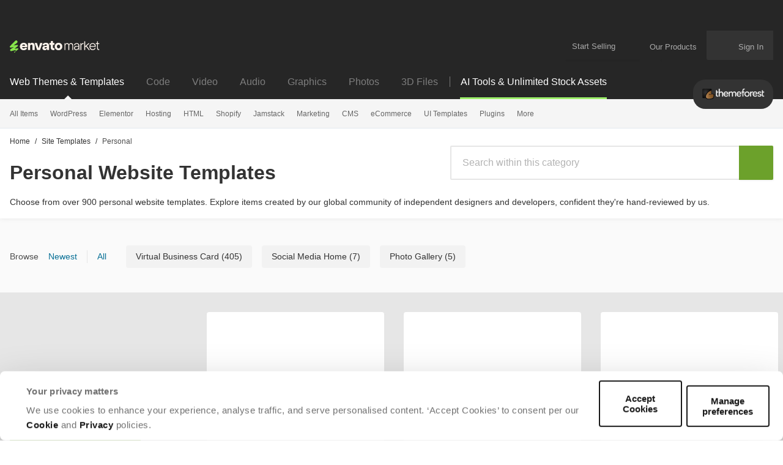

--- FILE ---
content_type: text/html; charset=utf-8
request_url: https://themeforest.net/category/site-templates/personal
body_size: 64026
content:
<!DOCTYPE html>
<html lang="en">
<head>
  <meta charset="utf-8">
  <link rel="preload" href="https://assets.market-storefront.envato-static.com/storefront/assets/styles-4a45d6c22165d4b929f166a7a95cedfd4be8ae509257b153d5d388b5e42fe0f8.css" as="style" type="text/css">
<link rel="stylesheet" href="https://assets.market-storefront.envato-static.com/storefront/assets/styles-4a45d6c22165d4b929f166a7a95cedfd4be8ae509257b153d5d388b5e42fe0f8.css" media="all" data-turbo-track="reload" />
  <link rel="preconnect" href="//market-resized.envatousercontent.com" crossorigin>
  <link rel="dns-prefetch" href="//market-resized.envatousercontent.com">
  <link rel="preconnect" href="//assets.market-storefront.envato-static.com" crossorigin>
  <link rel="dns-prefetch" href="//assets.market-storefront.envato-static.com">
  <link rel="preconnect" href="//consentcdn.cookiebot.com" crossorigin>
  <link rel="dns-prefetch" href="//consentcdn.cookiebot.com">

    <script>
//<![CDATA[
    window.datadogEnvironment = 'production'
    window.datadogSampleRate = 2
    window.datadogVersion = '1963529471140e7a65a95236b7f6ce7b485ec343'

//]]>
</script>
  <script src="https://assets.market-storefront.envato-static.com/storefront/assets/datadog-56d45be7c9286ab94f18842d64184f5d62d765cfbdea44dd7f7224e4ffd32832.js" crossorigin="anonymous"></script>
  <title>Personal Website Templates | ThemeForest</title>
<meta name="description" content="You can choose from over 900 personal website templates on ThemeForest, created by our global community of independent designers and developers">
  <link rel="canonical" href="https://themeforest.net/category/site-templates/personal">
  <meta property="og:url" content="https://themeforest.net/category/site-templates/personal">
<meta property="og:title" content="Personal Website Templates | ThemeForest">
<meta property="og:description" content="You can choose from over 900 personal website templates on ThemeForest, created by our global community of independent designers and developers">
<meta property="og:type" content="website">
<meta property="og:site_name" content="ThemeForest">
<meta property="og:image" content="https://assets.market-storefront.envato-static.com/storefront/assets/og-images/themeforest-67f19309e05516418c3b6a69a8d910b031071f8ece7bb6f4cb5a274edef6c4ad.png">
<meta name="bingbot" content="nocache">

  <meta property="fb:admins" content="580836304">
<meta name="yandex-verification" content="58faa6ff34c071e6">
<meta name="baidu-site-verification" content="x0xoFSsC7y">
<meta name="msvalidate.01" content="671616CA558AF093483E9570081ACD21">

<link rel="icon" type="image/ico" href="https://assets.market-storefront.envato-static.com/storefront/assets/favicons/favicon-683776860a73328fbfb90221f38228ae31fd55217f17b0fdba2daa1727c47dbd.ico">
<link rel="apple-touch-icon-precomposed" sizes="144x144" href="https://assets.market-storefront.envato-static.com/storefront/assets/favicons/apple-touch-icon-144x144-precomposed-a2606626583ce37053a6dca090b0b0d3a9483148984d8006645e267620fd14f8.png">
<link rel="apple-touch-icon-precomposed" sizes="114x114" href="https://assets.market-storefront.envato-static.com/storefront/assets/favicons/apple-touch-icon-114x114-precomposed-1486df5684777065c578079fd79ca115b237a6442c34a9933f301c2441fbac6f.png">
<link rel="apple-touch-icon-precomposed" sizes="72x72" href="https://assets.market-storefront.envato-static.com/storefront/assets/favicons/apple-touch-icon-72x72-precomposed-1b00bb9e3922f5db75e20ee89b8b235c613bb16de8724542f9d23efab119c3ce.png">
<link rel="apple-touch-icon-precomposed" href="https://assets.market-storefront.envato-static.com/storefront/assets/favicons/apple-touch-icon-precomposed-a2606626583ce37053a6dca090b0b0d3a9483148984d8006645e267620fd14f8.png">

  <script type="text/javascript" data-turbo-eval="false">
  window.addEventListener("CookiebotOnDialogDisplay", (event) => {
    const cookieDialog = event.srcElement.CookieConsentDialog.DOM
    cookieDialog.dataset.turbo = false
  })
</script>
<script src="https://consent.cookiebot.com/uc.js" data-cbid="d10f7659-aa82-4007-9cf1-54a9496002bf" data-georegions="{&quot;region&quot;:&quot;US&quot;,&quot;cbid&quot;:&quot;d9683f70-895f-4427-97dc-f1087cddf9d8&quot;}" defer="defer" id="Cookiebot"></script>


  <meta content="origin-when-cross-origin" name="referrer">
  <meta http-equiv="X-UA-Compatible" content="IE=edge">
  <meta name="viewport" content="width=device-width, initial-scale=1">
  <meta name="theme-color" content="#333333">

  <meta name="sso_server_domain" content="https://account.envato.com">
  <meta name="sso_client_key" content="themeforest">
  <meta name="revision" content="1963529471140e7a65a95236b7f6ce7b485ec343">

  <meta name="csrf-param" content="authenticity_token" />
  <meta name="csrf-token">
  
  
  

  
  <script type="application/ld+json">
{"@context":"https://schema.org","@type":"OnlineBusiness","name":"Themeforest","alternateName":"Envato Market","url":"https://themeforest.net","logo":"https://assets.market-storefront.envato-static.com/storefront/assets/logos/envato-market-black-e1a82c06abeaebefed5ef0159102a06cd996de649ea62018b395978c09cd1edc.svg","description":"ThemeForest is a leading online marketplace where web designers, developers, and creators can buy and sell website templates, WordPress themes, UI kits, and other digital assets for building professional websites and applications across various platforms and industries.","contactPoint":{"@type":"ContactPoint","contactType":"Customer Support","url":"https://help.market.envato.com/hc/en-us","availableLanguage":["English"],"areaServed":"Worldwide"},"address":{"@type":"PostalAddress","postOfficeBoxNumber":"16122","streetAddress":"Collins Street West","addressLocality":"Melbourne","addressRegion":"Victoria","postalCode":"8007","addressCountry":"AU"},"parentOrganization":[{"@type":"Organization","name":"Envato","url":"https://elements.envato.com/"}]}
</script>

  <script>
//<![CDATA[
  var rollbarClientToken = "0924cd7a408b49498096b5c1ade65966"
  var rollbarEnvironment = "production"

//]]>
</script>

  <script>
//<![CDATA[
    var gtmConfig = {}

//]]>
</script><script src="https://assets.market-storefront.envato-static.com/storefront/assets/gtm_measurements-101855c4e1e7a110f900a5f3a9cc2c5377d218b62dfded55bf5b351ea9bfe089.js" data-turbo-track="reload" defer="defer" nonce="true"></script>


  <script src="https://assets.market-storefront.envato-static.com/storefront/assets/rollbar-366bfbacb6164614a4a255eeb0c59edccb4a5d3c836c724c6534927a5867ac2e.js" crossorigin="anonymous" data-turbo-track="reload" defer="defer"></script>
  <script src="https://assets.market-storefront.envato-static.com/storefront/assets/legacy-dc4e345dc4f1681c7ccb13cf6984fb831a738b5721eecdf93394a59ae47b5e20.js" crossorigin="anonymous" data-turbo-track="reload" nomodule="nomodule"></script>
  <script src="https://assets.market-storefront.envato-static.com/storefront/assets/application-2bfbbbed706e0d3e91ef992804fa1fe4d283382e924745224f9139ba570922ab.js" crossorigin="anonymous" data-turbo-track="reload" defer="defer"></script>
</head>
<body
  class="no-js color-scheme-light"
  data-controller="yes-js favorites-loader auto-sign-in impression-tracker"
  data-analytics-context="body"
  data-google-tag-manager-marketing-id="GTM-KGCDGPL6"
  data-google-tag-manager-statistics-id="GTM-W8KL5Q5"
  data-google-tag-manager-marketing-env-params=""
  data-google-tag-manager-statistics-env-params=""
  data-site="themeforest"
  data-site-domain="themeforest.net"
  
>
  <noscript>
  <iframe
    src="https://www.googletagmanager.com/ns.html?id=GTM-KGCDGPL6"
    height="0"
    width="0"
    style="display:none;visibility:hidden"
  >
  </iframe>
</noscript>

  <noscript>
  <iframe
    src="https://www.googletagmanager.com/ns.html?id=GTM-W8KL5Q5"
    height="0"
    width="0"
    style="display:none;visibility:hidden"
  >
  </iframe>
</noscript>


  <script>
//<![CDATA[
  (function() {
    function normalizeAttributeValue(value) {
      if (value === undefined) return undefined
      if (value === null) return undefined

      let normalizedValue

      if (Array.isArray(value)) {
        normalizedValue = normalizedValue || value
          .map(normalizeAttributeValue)
          .filter(Boolean)
          .join(', ')
      }

      normalizedValue = normalizedValue || value
        .toString()
        .toLowerCase()
        .trim()
        .replace(/&amp;/g, '&')
        .replace(/&#39;/g, "'")
        .replace(/\s+/g, ' ')

      if (normalizedValue === '') return undefined
      return normalizedValue
    }

    function parseSignedInUserIdsFromCookie() {
      if (!document.cookie) return { envatoId: undefined, marketId: undefined };

      var prefix = "statistics_info=";
      var cookie = document.cookie.split('; ').find(function(part) {
        return part.startsWith(prefix);
      })

      if (cookie === undefined) return { envatoId: undefined, marketId: undefined };

      var ids = decodeURIComponent(cookie.substring(prefix.length)).split(":");

      return { envatoId: ids[0], marketId: ids[1] };
    }

    if (document.documentElement.hasAttribute('data-turbo-preview')) return

    window.dataLayer = window.dataLayer || [];

    var gaParam = (new URL(window.location)).searchParams.get("_ga")
    var signedInUserIds = parseSignedInUserIdsFromCookie();
    var categoryAttributes = JSON.parse('{"custom_item_category":"site-templates","custom_item_category_2":"personal"}');
    var pageAttributes = {
      app_name: normalizeAttributeValue('market-storefront'),
      app_env: normalizeAttributeValue('production'),
      app_version: normalizeAttributeValue('1963529471140e7a65a95236b7f6ce7b485ec343'),
      page_type: normalizeAttributeValue('item catalogue'),
      page_location: window.location.href,
      page_referrer: document.referrer,
      page_title: document.title,
      ga_param: normalizeAttributeValue(gaParam ? '_ga='+gaParam : undefined),
      event_attributes: null,
      user_attributes: {
        user_id: normalizeAttributeValue(signedInUserIds.envatoId),
        market_user_id: normalizeAttributeValue(signedInUserIds.marketId),
      },
      ...categoryAttributes
    };
    dataLayer.push(pageAttributes)

    dataLayer.push({
      event: 'analytics_ready',
      event_attributes: {
        event_type: 'user',
        custom_timestamp: Date.now()
      }
    })
  })();

//]]>
</script>

  <a class="layouts-application_layout__skipLink" data-controller="skip-link" data-action="click->skip-link#skipToMain" href="javascript:void(0)">Skip to content</a>
    <div class="shared-global_header-global_header_component__headerWrapper" role="banner">
    <div class="shared-global_header-global_header_component__desktopHeader shared-global_header-global_header_component__bannerPlaceholder">
      <div class="shared-global_header-logo_bar_component__headerTopWrapper">
  <div class="shared-global_header-logo_bar_component__gridWideSection">
    <a href="/" class="shared-global_header-logo_bar_component__logoImageWrapper">
      <img src="https://assets.market-storefront.envato-static.com/storefront/assets/logos/envato-market-0c6ef0bdbf918a098bf915273cd4ca39cb1afd7992deef185dafe33b2c623b2f.svg" height="20" alt="Envato Market logo" />
      <span class="shared-global_header-logo_bar_component__hiddenText">Envato Market</span>
    </a>
    <nav class="shared-global_header-logo_bar_component__nav" aria-label="account" data-turbo="false">
      <a class="shared-global_header-logo_bar_component__menuLink" href="https://author.envato.com">
        Start Selling
      </a>
      <div class="shared-global_header-dropdown_component__guestUserMenuWrapper" data-turbo="false">
      <a class="shared-global_header-our_products_component__ourProductMenuLink" href="#">
      <span class="shared-global_header-our_products_component__menuDropdownIconWrapper">
        <svg width='100%' height='100%'>
  <use xlink:href='/storefront/assets/icon_spritesheet-2c8173174a30370958101e9b5e0dc4a0503c16573b4e2c0961245849681b052e.svg#dialer'></use>
</svg>

      </span>
      <span class="shared-global_header-our_products_component__menuLinkText">Our Products</span>
    </a>

  <div class="shared-global_header-dropdown_component__dropdownWrapper">
    <div class="shared-global_header-dropdown_component__dropdown">
          <nav class="shared-global_header-our_products_component__dropdownListWrapper" aria-label="our products">
        <a
          class="shared-global_header-our_products_component__dropdownLink"
          title="The unlimited creative subscription"
          rel="noopener"
          target="_blank"
          href="https://elements.envato.com/?utm_source=envatomarket&amp;utm_medium=promos&amp;utm_campaign=elements_mkt-headernav_our_products_26AUG2024&amp;utm_content=headernav"
          data-impression-tracker-target="promotion"
          data-analytics-view-payload="{&quot;eventName&quot;:&quot;view_promotion&quot;,&quot;eventType&quot;:&quot;user&quot;,&quot;contextDetail&quot;:&quot;product picker&quot;,&quot;ecommerce&quot;:{&quot;promotionId&quot;:&quot;elements_mkt-headernav_our_products_26AUG2024&quot;,&quot;promotionName&quot;:&quot;elements_mkt-headernav_our_products_26AUG2024&quot;,&quot;promotionType&quot;:&quot;elements referral&quot;}}"
          data-analytics-click-payload="{&quot;eventName&quot;:&quot;select_promotion&quot;,&quot;eventType&quot;:&quot;user&quot;,&quot;contextDetail&quot;:&quot;product picker&quot;,&quot;ecommerce&quot;:{&quot;promotionId&quot;:&quot;elements_mkt-headernav_our_products_26AUG2024&quot;,&quot;promotionName&quot;:&quot;elements_mkt-headernav_our_products_26AUG2024&quot;,&quot;promotionType&quot;:&quot;elements referral&quot;}}"
        >
          <div class="shared-global_header-our_products_component__dropdownLinkLogo">
            <img loading="lazy" alt="Envato Elements" height="16" src="https://assets.market-storefront.envato-static.com/storefront/assets/logos/envato-elements-e1a82c06abeaebefed5ef0159102a06cd996de649ea62018b395978c09cd1edc.svg" />
          </div>
          <span class="shared-global_header-our_products_component__dropdownText">The unlimited creative subscription</span>
        </a>
        <a
          class="shared-global_header-our_products_component__dropdownLink"
          title="Free creative tutorials and courses"
          rel="noopener"
          target="_blank"
          href="https://tutsplus.com/?utm_source=envatomarket&amp;utm_medium=promos&amp;utm_campaign=tutsplus_mkt-headernav_our_products_26AUG2024&amp;utm_content=headernav"
        >
          <div class="shared-global_header-our_products_component__dropdownLinkLogo">
            <img loading="lazy" alt="Envato Tuts+" height="16" src="https://assets.market-storefront.envato-static.com/storefront/assets/logos/envato-tutsplus-e2d6fc98c47f1e35aa7ca0b06afc8d21e7951b59c468608472334ef6014743fd.svg" />
          </div>
          <span class="shared-global_header-our_products_component__dropdownText">Free creative tutorials and courses</span>
        </a>
        <a
          class="shared-global_header-our_products_component__dropdownLink"
          title="Customize mockups, design and video"
          rel="noopener"
          target="_blank"
          href="https://placeit.net/?utm_source=envatomarket&amp;utm_medium=promos&amp;utm_campaign=placeit_mkt-headernav_our_products_26AUG2024&amp;utm_content=headernav"
          data-impression-tracker-target="promotion"
          data-analytics-view-payload="{&quot;eventName&quot;:&quot;view_promotion&quot;,&quot;eventType&quot;:&quot;user&quot;,&quot;contextDetail&quot;:&quot;product picker&quot;,&quot;ecommerce&quot;:{&quot;promotionId&quot;:&quot;placeit_mkt-headernav_our_products_26AUG2024&quot;,&quot;promotionName&quot;:&quot;placeit_mkt-headernav_our_products_26AUG2024&quot;,&quot;promotionType&quot;:&quot;&quot;}}"
          data-analytics-click-payload="{&quot;eventName&quot;:&quot;select_promotion&quot;,&quot;eventType&quot;:&quot;user&quot;,&quot;contextDetail&quot;:&quot;product picker&quot;,&quot;ecommerce&quot;:{&quot;promotionId&quot;:&quot;placeit_mkt-headernav_our_products_26AUG2024&quot;,&quot;promotionName&quot;:&quot;placeit_mkt-headernav_our_products_26AUG2024&quot;,&quot;promotionType&quot;:&quot;&quot;}}"
        >
          <div class="shared-global_header-our_products_component__dropdownLinkLogo">
            <img loading="lazy" alt="Envato Placeit" height="16" src="https://assets.market-storefront.envato-static.com/storefront/assets/logos/envato-placeit-8320463adc8087b3a88d83e0529f594c02741a33a3d1b19a47cdf947c43083b2.svg" />
          </div>
          <span class="shared-global_header-our_products_component__dropdownText">Customize mockups, design and video</span>
        </a>
    </nav>
    <div class="shared-global_header-our_products_component__navFooter">
      Join the
      <a class="shared-global_header-our_products_component__footerLink"
         href="https://community.envato.com"
         target="_blank"
         rel="noopener">Envato community</a>
    </div>

    </div>
  </div>
</div>

      <span class="shared-global_header-logo_bar_component__userCartWrapper">
        <a
  class="shared-global_header-cart_link_component__root"
  href="/cart"
  title="Cart"
  id="cart-link-desktop"
  data-turbo-permanent
  data-turbo="false"
>
  <span class="shared-global_header-cart_link_component__userCartIcon">
    <svg width='100%' height='100%'>
  <use xlink:href='/storefront/assets/icon_spritesheet-2c8173174a30370958101e9b5e0dc4a0503c16573b4e2c0961245849681b052e.svg#cart'></use>
</svg>

  </span>
  <span class="shared-global_header-cart_link_component__userCartCount"
        data-controller="cart-icon"
        data-action="cartStoreUpdated@window->cart-icon#updateFromStore"
  ></span>
</a>

      </span>
      <span
        class="shared-global_header-logo_bar_component__usernameWrapper"
        id="tlp-header-user-nav"
        data-turbo-permanent
        data-controller="fragment-loader"
        data-fragment-loader-session-required-value="true"
        data-fragment-loader-url-value="/my/user_nav"
      >
        <div class="shared-global_header-dropdown_component__guestUserMenuWrapper shared-global_header-dropdown_component__disabled" data-turbo="false">
  
      <a class="shared-global_header-user_nav_component__guestUserMenuLink"
        href="/sign_in"
        data-turbo="false"
        data-controller="modal-commander"
        data-action="modal-commander#open"
        data-modal-commander-url-value="/storefront/sign_in"
      >
        <span class="shared-global_header-user_nav_component__guestUserMenuText">Sign In</span>
      </a>


  <div class="shared-global_header-dropdown_component__dropdownWrapper">
    <div class="shared-global_header-dropdown_component__dropdown">
      
    </div>
  </div>
</div>

      </span>
    </nav>
  </div>
</div>

      <div class="shared-global_header-mobile_menu_component__headerTopMobileWrapper" data-controller="mobile-menu">
  <div class="shared-global_header-mobile_menu_component__headerMobile">

    <div class="shared-global_header-mobile_menu_component__accountButton">
      <div>
  <div class="shared-global_header-cart_mini_link_component__cartButton">
    <a class="shared-global_header-cart_mini_link_component__linkButton"
       href="/cart"
       title="Cart"
       data-turbo="false">

      <span class="shared-global_header-cart_mini_link_component__userCartIcon">
        <svg width='100%' height='100%'>
  <use xlink:href='/storefront/assets/icon_spritesheet-2c8173174a30370958101e9b5e0dc4a0503c16573b4e2c0961245849681b052e.svg#cart_mobile'></use>
</svg>

      </span>
      <span class="shared-global_header-cart_mini_link_component__userCartCount"
            data-controller="cart-icon"
            data-action="cartStoreUpdated@window->cart-icon#updateFromStore"
      ></span>
    </a>
  </div>
</div>

      <a class="shared-global_header-mobile_menu_component__linkButton"
         title="Open account menu"
         data-action="click->mobile-menu#openUserMenu"
         href="#">
        <span class="shared-global_header-mobile_menu_component__linkIcon">
          <svg width='100%' height='100%'>
  <use xlink:href='/storefront/assets/icon_spritesheet-2c8173174a30370958101e9b5e0dc4a0503c16573b4e2c0961245849681b052e.svg#person'></use>
</svg>

        </span>
      </a>
    </div>

    <div class="shared-global_header-mobile_menu_component__categoriesButton">
      <a class="shared-global_header-mobile_menu_component__linkButton"
         title="Open site menu"
         data-action="click->mobile-menu#openCategoriesMenu"
         href="#">
        <span class="shared-global_header-mobile_menu_component__linkIcon">
          <svg width='100%' height='100%'>
  <use xlink:href='/storefront/assets/icon_spritesheet-2c8173174a30370958101e9b5e0dc4a0503c16573b4e2c0961245849681b052e.svg#hamburger'></use>
</svg>

        </span>
      </a>
    </div>

    <div>
      <a class="shared-global_header-mobile_menu_component__baseLogo" href="/">
        <picture>
          <source srcset="https://assets.market-storefront.envato-static.com/storefront/assets/logos/themeforest-dd57a83e1947d49586491f03d1c3eedc4c6a438d2740328c5277e6b67bc46ad9.webp" type="image/webp">
          <img loading="lazy"
               src="https://assets.market-storefront.envato-static.com/storefront/assets/logos/themeforest-15052b5a8846d9acfb6183725cf28b5a4218288c307e0cd3628e9b7631e6dd0e.png"
               alt="ThemeForest"
               class="shared-global_header-mobile_menu_component__logo">
        </picture>
      </a>
    </div>

  </div>

  <div class="shared-global_header-mobile_menu_component__offCanvasBackground" data-mobile-menu-target="categoriesMenu" >
    <div class="shared-global_header-mobile_menu_component__overlay" data-action="click->mobile-menu#closeMenu"></div>
    <template data-mobile-menu-target="categoriesTemplate">
      <div class="shared-global_header-mobile_menu_component__offCanvasWrapper"
        data-controller="impression-tracker"
      >
        <div class="shared-global_header-mobile_menu_component__offCanvasLeftContainer">
          <button class="shared-global_header-mobile_menu_component__canvasToggle" data-action="click->mobile-menu#closeMenu">
            <svg fill="currentColor" preserveAspectRatio="xMidYMid meet" height="14px" width="14px" viewBox="0 0 10 10" style="vertical-align: middle;">
              <title id="Close">Close</title>
              <g>
                <path d="M9.888641,1.2053571 C9.962881,1.2797623 10,1.3690471 10,1.4732143 C10,1.5773815 9.962881,1.6666663 9.888641,1.7410714 L6.904232,4.7321429 C6.829992,4.806548 6.792873,4.8958328 6.792873,5 C6.792873,5.1041672 6.829992,5.193452 6.904232,5.2678571 L9.86637,8.2589286 C9.955457,8.3333337 10,8.4226185 10,8.5267857 C10,8.6309529 9.955457,8.7202377 9.86637,8.7946429 L8.797327,9.8883929 C8.723088,9.962798 8.63029,10 8.518931,10 C8.407572,10 8.314774,9.962798 8.240535,9.8883929 L5.278396,6.8973214 C5.204157,6.8229163 5.111359,6.7857143 5,6.7857143 C4.888641,6.7857143 4.795843,6.8229163 4.721604,6.8973214 L1.737194,9.8883929 C1.662954,9.962798 1.573868,10 1.469933,10 C1.365998,10 1.276912,9.962798 1.202673,9.8883929 L0.111359,8.7946429 C0.037119,8.7202377 0,8.6309529 0,8.5267857 C0,8.4226185 0.037119,8.3333337 0.111359,8.2589286 L3.095768,5.2678571 C3.170008,5.193452 3.207127,5.1041672 3.207127,5 C3.207127,4.8958328 3.170008,4.806548 3.095768,4.7321429 L0.111359,1.7410714 C0.037119,1.6666663 0,1.5736613 0,1.4620536 C0,1.3504459 0.037119,1.2574408 0.111359,1.1830357 L1.202673,0.1116071 C1.276912,0.037202 1.36971,0 1.481069,0 C1.592428,0 1.685226,0.037202 1.759465,0.1116071 L4.721604,3.1026786 C4.795843,3.1770837 4.888641,3.2142857 5,3.2142857 C5.111359,3.2142857 5.204157,3.1770837 5.278396,3.1026786 L8.262806,0.1116071 C8.337046,0.037202 8.426132,0 8.530067,0 C8.634002,0 8.723088,0.037202 8.797327,0.1116071 L9.888641,1.2053571 Z"></path>
              </g>
            </svg>
          </button>
          <div class="shared-global_header-mobile_menu_component__logoImageWrapper">
            <a class="shared-global_header-mobile_menu_component__logoImageLink" href="/">
              <img alt="ThemeForest" src="https://assets.market-storefront.envato-static.com/storefront/assets/logos/envato-market-0c6ef0bdbf918a098bf915273cd4ca39cb1afd7992deef185dafe33b2c623b2f.svg" height="15" />
              <span class="shared-global_header-mobile_menu_component__hiddenText">Envato Market</span>
            </a>
          </div>
          <div data-controller="toggler">
  <div class="shared-global_header-mobile_markets_nav_component__currentSiteSectionWrapper shared-global_header-mobile_markets_nav_component__themeforestWrapper">
    <div class="shared-global_header-mobile_markets_nav_component__currentSiteSpan">Web Themes &amp; Templates</div>
    <div
      class="shared-global_header-mobile_markets_nav_component__mainMenuToggle"
      data-toggler-target="toggle"
      data-toggler-expanded-class="shared-global_header-mobile_markets_nav_component__expanded"
      data-action="click->toggler#toggle"
    >
      <svg width='100%' height='100%'>
  <use xlink:href='/storefront/assets/icon_spritesheet-2c8173174a30370958101e9b5e0dc4a0503c16573b4e2c0961245849681b052e.svg#arrow_fill_down'></use>
</svg>

    </div>
  </div>
  <div
    class="shared-global_header-mobile_markets_nav_component__sitesMenuWrapper"
    data-toggler-target="toggle"
    data-toggler-expanded-class="shared-global_header-mobile_markets_nav_component__expanded"
  >
      <a class="shared-global_header-mobile_markets_nav_component__siteLink" href="https://codecanyon.net/?auto_signin=true">
        <span class="shared-global_header-mobile_markets_nav_component__siteLinkText">Code</span>
</a>      <a class="shared-global_header-mobile_markets_nav_component__siteLink" href="https://videohive.net/?auto_signin=true">
        <span class="shared-global_header-mobile_markets_nav_component__siteLinkText">Video</span>
</a>      <a class="shared-global_header-mobile_markets_nav_component__siteLink" href="https://audiojungle.net/?auto_signin=true">
        <span class="shared-global_header-mobile_markets_nav_component__siteLinkText">Audio</span>
</a>      <a class="shared-global_header-mobile_markets_nav_component__siteLink" href="https://graphicriver.net/?auto_signin=true">
        <span class="shared-global_header-mobile_markets_nav_component__siteLinkText">Graphics</span>
</a>      <a class="shared-global_header-mobile_markets_nav_component__siteLink" href="https://photodune.net/?auto_signin=true">
        <span class="shared-global_header-mobile_markets_nav_component__siteLinkText">Photos</span>
</a>      <a class="shared-global_header-mobile_markets_nav_component__siteLink" href="https://3docean.net/?auto_signin=true">
        <span class="shared-global_header-mobile_markets_nav_component__siteLinkText">3D Files</span>
</a>  </div>
</div>

          <div class="shared-global_header-mobile_menu_search_component__root shared-global_header-mobile_menu_search_component__noBorder">
  <form
    role="search"
    method="get"
    action="/search"
    data-controller="search-event"
    data-action="submit->search-event#submit">
   <div class="shared-global_header-mobile_menu_search_component__searchInlineElement"></div>
    <div class="shared-global_header-mobile_menu_search_component__form">
      <div class="shared-global_header-mobile_menu_search_component__inputWrapper">
        <input
          type="search"
          aria-label="search"
          class="shared-global_header-mobile_menu_search_component__input"
          name="term"
          placeholder="Search"
          role="search"
          value=""
          data-search-event-target="input">
      </div>
      <button class="shared-global_header-mobile_menu_search_component__searchButton" type="submit">
        <svg fill="currentColor" preserveAspectRatio="xMidYMid meet" height="1em" width="1em" viewBox="0 0 512 512" title="search" style="vertical-align: middle;">
          <title>search</title>
          <g>
            <path d="M507.5 469.3c0 10.5-3.8 19.5-11.5 27.2s-16.7 11.5-27.2 11.5c-10.9 0-20-3.8-27.2-11.5l-103.7-103.4c-36.1 25-76.3 37.5-120.6 37.5-28.8 0-56.4-5.6-82.7-16.8s-49-26.3-68-45.3-34.2-41.7-45.3-68c-11.2-26.3-16.8-53.9-16.8-82.7s5.6-56.4 16.8-82.7 26.3-49 45.3-68 41.7-34.2 68-45.3c26.3-11.2 53.9-16.8 82.7-16.8s56.4 5.6 82.7 16.8c26.3 11.2 49 26.3 68 45.3s34.2 41.7 45.3 68c11.2 26.3 16.8 53.9 16.8 82.7 0 44.3-12.5 84.5-37.5 120.6l103.7 103.7c7.5 7.5 11.2 16.5 11.2 27.2zm-154.8-251.5c0-37.3-13.2-69.2-39.8-95.7-26.5-26.5-58.4-39.8-95.7-39.8s-69.2 13.3-95.7 39.8-39.8 58.4-39.8 95.7 13.2 69.2 39.8 95.7c26.5 26.5 58.4 39.8 95.7 39.8s69.2-13.2 95.7-39.8c26.6-26.5 39.8-58.4 39.8-95.7z"></path>
          </g>
        </svg>
      </button>
    </div>
  </form>
</div>

            <div data-controller="toggler">
    <a class="shared-global_header-categories_mobile_menu_component__linkRow"
      href="/category/all"
      data-turbo="true"
      data-action="click-&gt;toggler#toggle"
      data-toggler-target="toggle"
      data-toggler-expanded-class="shared-global_header-categories_mobile_menu_component__expanded"
      target="_self"
    >
      <div class="shared-global_header-categories_mobile_menu_component__link shared-global_header-categories_mobile_menu_component__linkRow">
        All Items
      </div>
        <div class="shared-global_header-categories_mobile_menu_component__icon">
          <svg width='100%' height='100%'>
  <use xlink:href='/storefront/assets/icon_spritesheet-2c8173174a30370958101e9b5e0dc4a0503c16573b4e2c0961245849681b052e.svg#arrow_fill_down'></use>
</svg>

        </div>
    </a>

      <nav data-toggler-target="toggle"
           data-toggler-expanded-class="shared-global_header-categories_mobile_menu_component__expanded"
           class="shared-global_header-categories_mobile_menu_component__subLinks">
          <a href="/top-sellers"
             target="_self"
            data-turbo="true"
            class="shared-global_header-categories_mobile_menu_component__link shared-global_header-categories_mobile_menu_component__sub"
            data-action="click->mobile-menu#closeMenu"
          >
            Popular Files
          </a>
          <a href="/feature"
             target="_self"
            data-turbo="true"
            class="shared-global_header-categories_mobile_menu_component__link shared-global_header-categories_mobile_menu_component__sub"
            data-action="click->mobile-menu#closeMenu"
          >
            Featured Files
          </a>
          <a href="/category/all?date=this-month&amp;sort=sales"
             target="_self"
            data-turbo="true"
            class="shared-global_header-categories_mobile_menu_component__link shared-global_header-categories_mobile_menu_component__sub"
            data-action="click->mobile-menu#closeMenu"
          >
            Top New Files
          </a>
          <a href="/follow_feed"
             target="_self"
            data-turbo="false"
            class="shared-global_header-categories_mobile_menu_component__link shared-global_header-categories_mobile_menu_component__sub"
            data-action="click->mobile-menu#closeMenu"
          >
            Follow Feed
          </a>
          <a href="/authors/top"
             target="_self"
            data-turbo="false"
            class="shared-global_header-categories_mobile_menu_component__link shared-global_header-categories_mobile_menu_component__sub"
            data-action="click->mobile-menu#closeMenu"
          >
            Top Authors
          </a>
          <a href="/page/top_new_sellers"
             target="_self"
            data-turbo="false"
            class="shared-global_header-categories_mobile_menu_component__link shared-global_header-categories_mobile_menu_component__sub"
            data-action="click->mobile-menu#closeMenu"
          >
            Top New Authors
          </a>
          <a href="/collections"
             target="_self"
            data-turbo="false"
            class="shared-global_header-categories_mobile_menu_component__link shared-global_header-categories_mobile_menu_component__sub"
            data-action="click->mobile-menu#closeMenu"
          >
            Public Collections
          </a>
          <a href="/category"
             target="_self"
            data-turbo="false"
            class="shared-global_header-categories_mobile_menu_component__link shared-global_header-categories_mobile_menu_component__sub"
            data-action="click->mobile-menu#closeMenu"
          >
            View All Categories
          </a>
      </nav>
  </div>
  <div data-controller="toggler">
    <a class="shared-global_header-categories_mobile_menu_component__linkRow"
      href="/category/wordpress"
      data-turbo="true"
      data-action="click-&gt;toggler#toggle"
      data-toggler-target="toggle"
      data-toggler-expanded-class="shared-global_header-categories_mobile_menu_component__expanded"
      target="_self"
    >
      <div class="shared-global_header-categories_mobile_menu_component__link shared-global_header-categories_mobile_menu_component__linkRow">
        WordPress
      </div>
        <div class="shared-global_header-categories_mobile_menu_component__icon">
          <svg width='100%' height='100%'>
  <use xlink:href='/storefront/assets/icon_spritesheet-2c8173174a30370958101e9b5e0dc4a0503c16573b4e2c0961245849681b052e.svg#arrow_fill_down'></use>
</svg>

        </div>
    </a>

      <nav data-toggler-target="toggle"
           data-toggler-expanded-class="shared-global_header-categories_mobile_menu_component__expanded"
           class="shared-global_header-categories_mobile_menu_component__subLinks">
          <a href="/category/wordpress"
             target="_self"
            data-turbo="false"
            class="shared-global_header-categories_mobile_menu_component__link shared-global_header-categories_mobile_menu_component__sub"
            data-action="click->mobile-menu#closeMenu"
          >
            Show all WordPress
          </a>
          <a href="/popular_item/by_category?category=wordpress"
             target="_self"
            data-turbo="true"
            class="shared-global_header-categories_mobile_menu_component__link shared-global_header-categories_mobile_menu_component__sub"
            data-action="click->mobile-menu#closeMenu"
          >
            Popular Items
          </a>
          <a href="/category/wordpress/blog-magazine"
             target="_self"
            data-turbo="true"
            class="shared-global_header-categories_mobile_menu_component__link shared-global_header-categories_mobile_menu_component__sub"
            data-action="click->mobile-menu#closeMenu"
          >
            Blog / Magazine
          </a>
          <a href="/category/wordpress/buddypress"
             target="_self"
            data-turbo="true"
            class="shared-global_header-categories_mobile_menu_component__link shared-global_header-categories_mobile_menu_component__sub"
            data-action="click->mobile-menu#closeMenu"
          >
            BuddyPress
          </a>
          <a href="/category/wordpress/corporate"
             target="_self"
            data-turbo="true"
            class="shared-global_header-categories_mobile_menu_component__link shared-global_header-categories_mobile_menu_component__sub"
            data-action="click->mobile-menu#closeMenu"
          >
            Corporate
          </a>
          <a href="/category/wordpress/creative"
             target="_self"
            data-turbo="true"
            class="shared-global_header-categories_mobile_menu_component__link shared-global_header-categories_mobile_menu_component__sub"
            data-action="click->mobile-menu#closeMenu"
          >
            Creative
          </a>
          <a href="/category/wordpress/corporate/directory-listings"
             target="_self"
            data-turbo="true"
            class="shared-global_header-categories_mobile_menu_component__link shared-global_header-categories_mobile_menu_component__sub"
            data-action="click->mobile-menu#closeMenu"
          >
            Directory &amp; Listings
          </a>
          <a href="/category/wordpress/ecommerce"
             target="_self"
            data-turbo="true"
            class="shared-global_header-categories_mobile_menu_component__link shared-global_header-categories_mobile_menu_component__sub"
            data-action="click->mobile-menu#closeMenu"
          >
            eCommerce
          </a>
          <a href="/category/wordpress/education"
             target="_self"
            data-turbo="true"
            class="shared-global_header-categories_mobile_menu_component__link shared-global_header-categories_mobile_menu_component__sub"
            data-action="click->mobile-menu#closeMenu"
          >
            Education
          </a>
          <a href="/attributes/compatible-with/elementor"
             target="_self"
            data-turbo="true"
            class="shared-global_header-categories_mobile_menu_component__link shared-global_header-categories_mobile_menu_component__sub"
            data-action="click->mobile-menu#closeMenu"
          >
            Elementor
          </a>
          <a href="/category/wordpress/entertainment"
             target="_self"
            data-turbo="true"
            class="shared-global_header-categories_mobile_menu_component__link shared-global_header-categories_mobile_menu_component__sub"
            data-action="click->mobile-menu#closeMenu"
          >
            Entertainment
          </a>
          <a href="/category/wordpress/mobile"
             target="_self"
            data-turbo="true"
            class="shared-global_header-categories_mobile_menu_component__link shared-global_header-categories_mobile_menu_component__sub"
            data-action="click->mobile-menu#closeMenu"
          >
            Mobile
          </a>
          <a href="/category/wordpress/nonprofit"
             target="_self"
            data-turbo="true"
            class="shared-global_header-categories_mobile_menu_component__link shared-global_header-categories_mobile_menu_component__sub"
            data-action="click->mobile-menu#closeMenu"
          >
            Nonprofit
          </a>
          <a href="/category/wordpress/real-estate"
             target="_self"
            data-turbo="true"
            class="shared-global_header-categories_mobile_menu_component__link shared-global_header-categories_mobile_menu_component__sub"
            data-action="click->mobile-menu#closeMenu"
          >
            Real Estate
          </a>
          <a href="/category/wordpress/retail"
             target="_self"
            data-turbo="true"
            class="shared-global_header-categories_mobile_menu_component__link shared-global_header-categories_mobile_menu_component__sub"
            data-action="click->mobile-menu#closeMenu"
          >
            Retail
          </a>
          <a href="/category/wordpress/technology"
             target="_self"
            data-turbo="true"
            class="shared-global_header-categories_mobile_menu_component__link shared-global_header-categories_mobile_menu_component__sub"
            data-action="click->mobile-menu#closeMenu"
          >
            Technology
          </a>
          <a href="/category/wordpress/wedding"
             target="_self"
            data-turbo="true"
            class="shared-global_header-categories_mobile_menu_component__link shared-global_header-categories_mobile_menu_component__sub"
            data-action="click->mobile-menu#closeMenu"
          >
            Wedding
          </a>
          <a href="/category/wordpress/miscellaneous"
             target="_self"
            data-turbo="true"
            class="shared-global_header-categories_mobile_menu_component__link shared-global_header-categories_mobile_menu_component__sub"
            data-action="click->mobile-menu#closeMenu"
          >
            Miscellaneous
          </a>
          <a href="https://codecanyon.net/category/wordpress"
             target="_self"
            data-turbo="false"
            class="shared-global_header-categories_mobile_menu_component__link shared-global_header-categories_mobile_menu_component__sub"
            data-action="click->mobile-menu#closeMenu"
          >
            WordPress Plugins
          </a>
      </nav>
  </div>
  <div data-controller="toggler">
    <a class="shared-global_header-categories_mobile_menu_component__linkRow"
      href="/elementor"
      data-turbo="true"
      data-action="click-&gt;toggler#toggle"
      data-toggler-target="toggle"
      data-toggler-expanded-class="shared-global_header-categories_mobile_menu_component__expanded"
      target="_self"
    >
      <div class="shared-global_header-categories_mobile_menu_component__link shared-global_header-categories_mobile_menu_component__linkRow">
        Elementor
      </div>
        <div class="shared-global_header-categories_mobile_menu_component__icon">
          <svg width='100%' height='100%'>
  <use xlink:href='/storefront/assets/icon_spritesheet-2c8173174a30370958101e9b5e0dc4a0503c16573b4e2c0961245849681b052e.svg#arrow_fill_down'></use>
</svg>

        </div>
    </a>

      <nav data-toggler-target="toggle"
           data-toggler-expanded-class="shared-global_header-categories_mobile_menu_component__expanded"
           class="shared-global_header-categories_mobile_menu_component__subLinks">
          <a href="/category/template-kits/elementor?sort=trending"
             target="_self"
            data-turbo="true"
            class="shared-global_header-categories_mobile_menu_component__link shared-global_header-categories_mobile_menu_component__sub"
            data-action="click->mobile-menu#closeMenu"
          >
            Template Kits
          </a>
          <a href="https://codecanyon.net/category/wordpress?compatible_with=Elementor&amp;sort=trending&amp;term=elementor"
             target="_self"
            data-turbo="false"
            class="shared-global_header-categories_mobile_menu_component__link shared-global_header-categories_mobile_menu_component__sub"
            data-action="click->mobile-menu#closeMenu"
          >
            Plugins
          </a>
          <a href="/search/elementor?compatible_with=Elementor&amp;sort=trending"
             target="_self"
            data-turbo="true"
            class="shared-global_header-categories_mobile_menu_component__link shared-global_header-categories_mobile_menu_component__sub"
            data-action="click->mobile-menu#closeMenu"
          >
            Themes
          </a>
      </nav>
  </div>
  <div data-controller="toggler">
    <a class="shared-global_header-categories_mobile_menu_component__linkRow"
      href="/wordpress-hosting"
      data-turbo="false"
      data-action="click-&gt;mobile-menu#closeMenu"
      data-toggler-target="toggle"
      data-toggler-expanded-class="shared-global_header-categories_mobile_menu_component__expanded"
      target="_self"
    >
      <div class="shared-global_header-categories_mobile_menu_component__link shared-global_header-categories_mobile_menu_component__linkRow shared-global_header-categories_mobile_menu_component__empty">
        Hosting
      </div>
    </a>

  </div>
  <div data-controller="toggler">
    <a class="shared-global_header-categories_mobile_menu_component__linkRow"
      href="/category/site-templates"
      data-turbo="true"
      data-action="click-&gt;toggler#toggle"
      data-toggler-target="toggle"
      data-toggler-expanded-class="shared-global_header-categories_mobile_menu_component__expanded"
      target="_self"
    >
      <div class="shared-global_header-categories_mobile_menu_component__link shared-global_header-categories_mobile_menu_component__linkRow">
        HTML
      </div>
        <div class="shared-global_header-categories_mobile_menu_component__icon">
          <svg width='100%' height='100%'>
  <use xlink:href='/storefront/assets/icon_spritesheet-2c8173174a30370958101e9b5e0dc4a0503c16573b4e2c0961245849681b052e.svg#arrow_fill_down'></use>
</svg>

        </div>
    </a>

      <nav data-toggler-target="toggle"
           data-toggler-expanded-class="shared-global_header-categories_mobile_menu_component__expanded"
           class="shared-global_header-categories_mobile_menu_component__subLinks">
          <a href="/category/site-templates"
             target="_self"
            data-turbo="false"
            class="shared-global_header-categories_mobile_menu_component__link shared-global_header-categories_mobile_menu_component__sub"
            data-action="click->mobile-menu#closeMenu"
          >
            Show all HTML
          </a>
          <a href="/popular_item/by_category?category=site-templates"
             target="_self"
            data-turbo="true"
            class="shared-global_header-categories_mobile_menu_component__link shared-global_header-categories_mobile_menu_component__sub"
            data-action="click->mobile-menu#closeMenu"
          >
            Popular Items
          </a>
          <a href="/category/site-templates/admin-templates"
             target="_self"
            data-turbo="true"
            class="shared-global_header-categories_mobile_menu_component__link shared-global_header-categories_mobile_menu_component__sub"
            data-action="click->mobile-menu#closeMenu"
          >
            Admin Templates
          </a>
          <a href="/category/site-templates/corporate"
             target="_self"
            data-turbo="true"
            class="shared-global_header-categories_mobile_menu_component__link shared-global_header-categories_mobile_menu_component__sub"
            data-action="click->mobile-menu#closeMenu"
          >
            Corporate
          </a>
          <a href="/category/site-templates/creative"
             target="_self"
            data-turbo="true"
            class="shared-global_header-categories_mobile_menu_component__link shared-global_header-categories_mobile_menu_component__sub"
            data-action="click->mobile-menu#closeMenu"
          >
            Creative
          </a>
          <a href="/category/site-templates/entertainment"
             target="_self"
            data-turbo="true"
            class="shared-global_header-categories_mobile_menu_component__link shared-global_header-categories_mobile_menu_component__sub"
            data-action="click->mobile-menu#closeMenu"
          >
            Entertainment
          </a>
          <a href="/category/site-templates/mobile"
             target="_self"
            data-turbo="true"
            class="shared-global_header-categories_mobile_menu_component__link shared-global_header-categories_mobile_menu_component__sub"
            data-action="click->mobile-menu#closeMenu"
          >
            Mobile
          </a>
          <a href="/category/site-templates/nonprofit"
             target="_self"
            data-turbo="true"
            class="shared-global_header-categories_mobile_menu_component__link shared-global_header-categories_mobile_menu_component__sub"
            data-action="click->mobile-menu#closeMenu"
          >
            Nonprofit
          </a>
          <a href="/category/site-templates/personal"
             target="_self"
            data-turbo="true"
            class="shared-global_header-categories_mobile_menu_component__link shared-global_header-categories_mobile_menu_component__sub"
            data-action="click->mobile-menu#closeMenu"
          >
            Personal
          </a>
          <a href="/category/site-templates/retail"
             target="_self"
            data-turbo="true"
            class="shared-global_header-categories_mobile_menu_component__link shared-global_header-categories_mobile_menu_component__sub"
            data-action="click->mobile-menu#closeMenu"
          >
            Retail
          </a>
          <a href="/category/site-templates/specialty-pages"
             target="_self"
            data-turbo="true"
            class="shared-global_header-categories_mobile_menu_component__link shared-global_header-categories_mobile_menu_component__sub"
            data-action="click->mobile-menu#closeMenu"
          >
            Specialty Pages
          </a>
          <a href="/category/site-templates/technology"
             target="_self"
            data-turbo="true"
            class="shared-global_header-categories_mobile_menu_component__link shared-global_header-categories_mobile_menu_component__sub"
            data-action="click->mobile-menu#closeMenu"
          >
            Technology
          </a>
          <a href="/category/site-templates/wedding"
             target="_self"
            data-turbo="true"
            class="shared-global_header-categories_mobile_menu_component__link shared-global_header-categories_mobile_menu_component__sub"
            data-action="click->mobile-menu#closeMenu"
          >
            Wedding
          </a>
          <a href="/category/site-templates/miscellaneous"
             target="_self"
            data-turbo="true"
            class="shared-global_header-categories_mobile_menu_component__link shared-global_header-categories_mobile_menu_component__sub"
            data-action="click->mobile-menu#closeMenu"
          >
            Miscellaneous
          </a>
      </nav>
  </div>
  <div data-controller="toggler">
    <a class="shared-global_header-categories_mobile_menu_component__linkRow"
      href="/category/ecommerce/shopify"
      data-turbo="true"
      data-action="click-&gt;toggler#toggle"
      data-toggler-target="toggle"
      data-toggler-expanded-class="shared-global_header-categories_mobile_menu_component__expanded"
      target="_self"
    >
      <div class="shared-global_header-categories_mobile_menu_component__link shared-global_header-categories_mobile_menu_component__linkRow">
        Shopify
      </div>
        <div class="shared-global_header-categories_mobile_menu_component__icon">
          <svg width='100%' height='100%'>
  <use xlink:href='/storefront/assets/icon_spritesheet-2c8173174a30370958101e9b5e0dc4a0503c16573b4e2c0961245849681b052e.svg#arrow_fill_down'></use>
</svg>

        </div>
    </a>

      <nav data-toggler-target="toggle"
           data-toggler-expanded-class="shared-global_header-categories_mobile_menu_component__expanded"
           class="shared-global_header-categories_mobile_menu_component__subLinks">
          <a href="/category/ecommerce/shopify"
             target="_self"
            data-turbo="false"
            class="shared-global_header-categories_mobile_menu_component__link shared-global_header-categories_mobile_menu_component__sub"
            data-action="click->mobile-menu#closeMenu"
          >
            Show all Shopify
          </a>
          <a href="/popular_item/by_category?category=ecommerce/shopify"
             target="_self"
            data-turbo="true"
            class="shared-global_header-categories_mobile_menu_component__link shared-global_header-categories_mobile_menu_component__sub"
            data-action="click->mobile-menu#closeMenu"
          >
            Popular Items
          </a>
          <a href="/category/ecommerce/shopify/fashion"
             target="_self"
            data-turbo="true"
            class="shared-global_header-categories_mobile_menu_component__link shared-global_header-categories_mobile_menu_component__sub"
            data-action="click->mobile-menu#closeMenu"
          >
            Fashion
          </a>
          <a href="/category/ecommerce/shopify/shopping"
             target="_self"
            data-turbo="true"
            class="shared-global_header-categories_mobile_menu_component__link shared-global_header-categories_mobile_menu_component__sub"
            data-action="click->mobile-menu#closeMenu"
          >
            Shopping
          </a>
          <a href="/category/ecommerce/shopify/health-beauty"
             target="_self"
            data-turbo="true"
            class="shared-global_header-categories_mobile_menu_component__link shared-global_header-categories_mobile_menu_component__sub"
            data-action="click->mobile-menu#closeMenu"
          >
            Health &amp; Beauty
          </a>
          <a href="/category/ecommerce/shopify/technology"
             target="_self"
            data-turbo="true"
            class="shared-global_header-categories_mobile_menu_component__link shared-global_header-categories_mobile_menu_component__sub"
            data-action="click->mobile-menu#closeMenu"
          >
            Technology
          </a>
          <a href="/category/ecommerce/shopify/entertainment"
             target="_self"
            data-turbo="true"
            class="shared-global_header-categories_mobile_menu_component__link shared-global_header-categories_mobile_menu_component__sub"
            data-action="click->mobile-menu#closeMenu"
          >
            Entertainment
          </a>
          <a href="/category/ecommerce/shopify/miscellaneous"
             target="_self"
            data-turbo="true"
            class="shared-global_header-categories_mobile_menu_component__link shared-global_header-categories_mobile_menu_component__sub"
            data-action="click->mobile-menu#closeMenu"
          >
            Miscellaneous
          </a>
      </nav>
  </div>
  <div data-controller="toggler">
    <a class="shared-global_header-categories_mobile_menu_component__linkRow"
      href="/category/jamstack"
      data-turbo="true"
      data-action="click-&gt;mobile-menu#closeMenu"
      data-toggler-target="toggle"
      data-toggler-expanded-class="shared-global_header-categories_mobile_menu_component__expanded"
      target="_self"
    >
      <div class="shared-global_header-categories_mobile_menu_component__link shared-global_header-categories_mobile_menu_component__linkRow shared-global_header-categories_mobile_menu_component__empty">
        Jamstack
      </div>
    </a>

  </div>
  <div data-controller="toggler">
    <a class="shared-global_header-categories_mobile_menu_component__linkRow"
      href="/category/marketing"
      data-turbo="true"
      data-action="click-&gt;toggler#toggle"
      data-toggler-target="toggle"
      data-toggler-expanded-class="shared-global_header-categories_mobile_menu_component__expanded"
      target="_self"
    >
      <div class="shared-global_header-categories_mobile_menu_component__link shared-global_header-categories_mobile_menu_component__linkRow">
        Marketing
      </div>
        <div class="shared-global_header-categories_mobile_menu_component__icon">
          <svg width='100%' height='100%'>
  <use xlink:href='/storefront/assets/icon_spritesheet-2c8173174a30370958101e9b5e0dc4a0503c16573b4e2c0961245849681b052e.svg#arrow_fill_down'></use>
</svg>

        </div>
    </a>

      <nav data-toggler-target="toggle"
           data-toggler-expanded-class="shared-global_header-categories_mobile_menu_component__expanded"
           class="shared-global_header-categories_mobile_menu_component__subLinks">
          <a href="/category/marketing"
             target="_self"
            data-turbo="false"
            class="shared-global_header-categories_mobile_menu_component__link shared-global_header-categories_mobile_menu_component__sub"
            data-action="click->mobile-menu#closeMenu"
          >
            Show all Marketing
          </a>
          <a href="/popular_item/by_category?category=marketing"
             target="_self"
            data-turbo="true"
            class="shared-global_header-categories_mobile_menu_component__link shared-global_header-categories_mobile_menu_component__sub"
            data-action="click->mobile-menu#closeMenu"
          >
            Popular Items
          </a>
          <a href="/category/marketing/email-templates"
             target="_self"
            data-turbo="true"
            class="shared-global_header-categories_mobile_menu_component__link shared-global_header-categories_mobile_menu_component__sub"
            data-action="click->mobile-menu#closeMenu"
          >
            Email Templates
          </a>
          <a href="/category/marketing/landing-pages"
             target="_self"
            data-turbo="true"
            class="shared-global_header-categories_mobile_menu_component__link shared-global_header-categories_mobile_menu_component__sub"
            data-action="click->mobile-menu#closeMenu"
          >
            Landing Pages
          </a>
          <a href="/category/marketing/unbounce-landing-pages"
             target="_self"
            data-turbo="true"
            class="shared-global_header-categories_mobile_menu_component__link shared-global_header-categories_mobile_menu_component__sub"
            data-action="click->mobile-menu#closeMenu"
          >
            Unbounce Landing Pages
          </a>
      </nav>
  </div>
  <div data-controller="toggler">
    <a class="shared-global_header-categories_mobile_menu_component__linkRow"
      href="/category/cms-themes"
      data-turbo="true"
      data-action="click-&gt;toggler#toggle"
      data-toggler-target="toggle"
      data-toggler-expanded-class="shared-global_header-categories_mobile_menu_component__expanded"
      target="_self"
    >
      <div class="shared-global_header-categories_mobile_menu_component__link shared-global_header-categories_mobile_menu_component__linkRow">
        CMS
      </div>
        <div class="shared-global_header-categories_mobile_menu_component__icon">
          <svg width='100%' height='100%'>
  <use xlink:href='/storefront/assets/icon_spritesheet-2c8173174a30370958101e9b5e0dc4a0503c16573b4e2c0961245849681b052e.svg#arrow_fill_down'></use>
</svg>

        </div>
    </a>

      <nav data-toggler-target="toggle"
           data-toggler-expanded-class="shared-global_header-categories_mobile_menu_component__expanded"
           class="shared-global_header-categories_mobile_menu_component__subLinks">
          <a href="/category/cms-themes"
             target="_self"
            data-turbo="false"
            class="shared-global_header-categories_mobile_menu_component__link shared-global_header-categories_mobile_menu_component__sub"
            data-action="click->mobile-menu#closeMenu"
          >
            Show all CMS
          </a>
          <a href="/popular_item/by_category?category=cms-themes"
             target="_self"
            data-turbo="true"
            class="shared-global_header-categories_mobile_menu_component__link shared-global_header-categories_mobile_menu_component__sub"
            data-action="click->mobile-menu#closeMenu"
          >
            Popular Items
          </a>
          <a href="/category/cms-themes/concrete5"
             target="_self"
            data-turbo="true"
            class="shared-global_header-categories_mobile_menu_component__link shared-global_header-categories_mobile_menu_component__sub"
            data-action="click->mobile-menu#closeMenu"
          >
            Concrete5
          </a>
          <a href="/category/cms-themes/drupal"
             target="_self"
            data-turbo="true"
            class="shared-global_header-categories_mobile_menu_component__link shared-global_header-categories_mobile_menu_component__sub"
            data-action="click->mobile-menu#closeMenu"
          >
            Drupal
          </a>
          <a href="/category/cms-themes/hubspot-cms-hub"
             target="_self"
            data-turbo="true"
            class="shared-global_header-categories_mobile_menu_component__link shared-global_header-categories_mobile_menu_component__sub"
            data-action="click->mobile-menu#closeMenu"
          >
            HubSpot CMS Hub
          </a>
          <a href="/category/cms-themes/joomla"
             target="_self"
            data-turbo="true"
            class="shared-global_header-categories_mobile_menu_component__link shared-global_header-categories_mobile_menu_component__sub"
            data-action="click->mobile-menu#closeMenu"
          >
            Joomla
          </a>
          <a href="/category/cms-themes/modx-themes"
             target="_self"
            data-turbo="true"
            class="shared-global_header-categories_mobile_menu_component__link shared-global_header-categories_mobile_menu_component__sub"
            data-action="click->mobile-menu#closeMenu"
          >
            MODX Themes
          </a>
          <a href="/category/cms-themes/moodle"
             target="_self"
            data-turbo="true"
            class="shared-global_header-categories_mobile_menu_component__link shared-global_header-categories_mobile_menu_component__sub"
            data-action="click->mobile-menu#closeMenu"
          >
            Moodle
          </a>
          <a href="/category/cms-themes/webflow"
             target="_self"
            data-turbo="true"
            class="shared-global_header-categories_mobile_menu_component__link shared-global_header-categories_mobile_menu_component__sub"
            data-action="click->mobile-menu#closeMenu"
          >
            Webflow
          </a>
          <a href="/category/cms-themes/weebly"
             target="_self"
            data-turbo="true"
            class="shared-global_header-categories_mobile_menu_component__link shared-global_header-categories_mobile_menu_component__sub"
            data-action="click->mobile-menu#closeMenu"
          >
            Weebly
          </a>
          <a href="/category/cms-themes/miscellaneous"
             target="_self"
            data-turbo="true"
            class="shared-global_header-categories_mobile_menu_component__link shared-global_header-categories_mobile_menu_component__sub"
            data-action="click->mobile-menu#closeMenu"
          >
            Miscellaneous
          </a>
      </nav>
  </div>
  <div data-controller="toggler">
    <a class="shared-global_header-categories_mobile_menu_component__linkRow"
      href="/category/ecommerce"
      data-turbo="true"
      data-action="click-&gt;toggler#toggle"
      data-toggler-target="toggle"
      data-toggler-expanded-class="shared-global_header-categories_mobile_menu_component__expanded"
      target="_self"
    >
      <div class="shared-global_header-categories_mobile_menu_component__link shared-global_header-categories_mobile_menu_component__linkRow">
        eCommerce
      </div>
        <div class="shared-global_header-categories_mobile_menu_component__icon">
          <svg width='100%' height='100%'>
  <use xlink:href='/storefront/assets/icon_spritesheet-2c8173174a30370958101e9b5e0dc4a0503c16573b4e2c0961245849681b052e.svg#arrow_fill_down'></use>
</svg>

        </div>
    </a>

      <nav data-toggler-target="toggle"
           data-toggler-expanded-class="shared-global_header-categories_mobile_menu_component__expanded"
           class="shared-global_header-categories_mobile_menu_component__subLinks">
          <a href="/category/ecommerce"
             target="_self"
            data-turbo="false"
            class="shared-global_header-categories_mobile_menu_component__link shared-global_header-categories_mobile_menu_component__sub"
            data-action="click->mobile-menu#closeMenu"
          >
            Show all eCommerce
          </a>
          <a href="/popular_item/by_category?category=ecommerce"
             target="_self"
            data-turbo="true"
            class="shared-global_header-categories_mobile_menu_component__link shared-global_header-categories_mobile_menu_component__sub"
            data-action="click->mobile-menu#closeMenu"
          >
            Popular Items
          </a>
          <a href="/category/wordpress/ecommerce/woocommerce"
             target="_self"
            data-turbo="true"
            class="shared-global_header-categories_mobile_menu_component__link shared-global_header-categories_mobile_menu_component__sub"
            data-action="click->mobile-menu#closeMenu"
          >
            WooCommerce
          </a>
          <a href="/category/ecommerce/bigcommerce"
             target="_self"
            data-turbo="true"
            class="shared-global_header-categories_mobile_menu_component__link shared-global_header-categories_mobile_menu_component__sub"
            data-action="click->mobile-menu#closeMenu"
          >
            BigCommerce
          </a>
          <a href="/attributes/compatible-with/Drupal%20Commerce?sort=date"
             target="_self"
            data-turbo="true"
            class="shared-global_header-categories_mobile_menu_component__link shared-global_header-categories_mobile_menu_component__sub"
            data-action="click->mobile-menu#closeMenu"
          >
            Drupal Commerce
          </a>
          <a href="/search?compatible_with=Easy+Digital+Downloads"
             target="_self"
            data-turbo="true"
            class="shared-global_header-categories_mobile_menu_component__link shared-global_header-categories_mobile_menu_component__sub"
            data-action="click->mobile-menu#closeMenu"
          >
            Easy Digital Downloads
          </a>
          <a href="/attributes/themeforest-files-included/ecwid%20css%20files"
             target="_self"
            data-turbo="true"
            class="shared-global_header-categories_mobile_menu_component__link shared-global_header-categories_mobile_menu_component__sub"
            data-action="click->mobile-menu#closeMenu"
          >
            Ecwid
          </a>
          <a href="/category/ecommerce/magento"
             target="_self"
            data-turbo="true"
            class="shared-global_header-categories_mobile_menu_component__link shared-global_header-categories_mobile_menu_component__sub"
            data-action="click->mobile-menu#closeMenu"
          >
            Magento
          </a>
          <a href="/category/ecommerce/opencart"
             target="_self"
            data-turbo="true"
            class="shared-global_header-categories_mobile_menu_component__link shared-global_header-categories_mobile_menu_component__sub"
            data-action="click->mobile-menu#closeMenu"
          >
            OpenCart
          </a>
          <a href="/category/ecommerce/prestashop"
             target="_self"
            data-turbo="true"
            class="shared-global_header-categories_mobile_menu_component__link shared-global_header-categories_mobile_menu_component__sub"
            data-action="click->mobile-menu#closeMenu"
          >
            PrestaShop
          </a>
          <a href="/category/ecommerce/shopify"
             target="_self"
            data-turbo="true"
            class="shared-global_header-categories_mobile_menu_component__link shared-global_header-categories_mobile_menu_component__sub"
            data-action="click->mobile-menu#closeMenu"
          >
            Shopify
          </a>
          <a href="/attributes/compatible-with/Ubercart?sort=date"
             target="_self"
            data-turbo="true"
            class="shared-global_header-categories_mobile_menu_component__link shared-global_header-categories_mobile_menu_component__sub"
            data-action="click->mobile-menu#closeMenu"
          >
            Ubercart
          </a>
          <a href="/category/cms-themes/joomla/virtuemart"
             target="_self"
            data-turbo="true"
            class="shared-global_header-categories_mobile_menu_component__link shared-global_header-categories_mobile_menu_component__sub"
            data-action="click->mobile-menu#closeMenu"
          >
            VirtueMart
          </a>
          <a href="/category/ecommerce/zen-cart"
             target="_self"
            data-turbo="true"
            class="shared-global_header-categories_mobile_menu_component__link shared-global_header-categories_mobile_menu_component__sub"
            data-action="click->mobile-menu#closeMenu"
          >
            Zen Cart
          </a>
          <a href="/category/ecommerce/miscellaneous"
             target="_self"
            data-turbo="true"
            class="shared-global_header-categories_mobile_menu_component__link shared-global_header-categories_mobile_menu_component__sub"
            data-action="click->mobile-menu#closeMenu"
          >
            Miscellaneous
          </a>
      </nav>
  </div>
  <div data-controller="toggler">
    <a class="shared-global_header-categories_mobile_menu_component__linkRow"
      href="/category/ui-templates"
      data-turbo="true"
      data-action="click-&gt;toggler#toggle"
      data-toggler-target="toggle"
      data-toggler-expanded-class="shared-global_header-categories_mobile_menu_component__expanded"
      target="_self"
    >
      <div class="shared-global_header-categories_mobile_menu_component__link shared-global_header-categories_mobile_menu_component__linkRow">
        UI Templates
      </div>
        <div class="shared-global_header-categories_mobile_menu_component__icon">
          <svg width='100%' height='100%'>
  <use xlink:href='/storefront/assets/icon_spritesheet-2c8173174a30370958101e9b5e0dc4a0503c16573b4e2c0961245849681b052e.svg#arrow_fill_down'></use>
</svg>

        </div>
    </a>

      <nav data-toggler-target="toggle"
           data-toggler-expanded-class="shared-global_header-categories_mobile_menu_component__expanded"
           class="shared-global_header-categories_mobile_menu_component__subLinks">
          <a href="/popular_item/by_category?category=ui-templates"
             target="_self"
            data-turbo="true"
            class="shared-global_header-categories_mobile_menu_component__link shared-global_header-categories_mobile_menu_component__sub"
            data-action="click->mobile-menu#closeMenu"
          >
            Popular Items
          </a>
          <a href="/category/ui-templates/figma"
             target="_self"
            data-turbo="true"
            class="shared-global_header-categories_mobile_menu_component__link shared-global_header-categories_mobile_menu_component__sub"
            data-action="click->mobile-menu#closeMenu"
          >
            Figma
          </a>
          <a href="/category/ui-templates/adobe-xd"
             target="_self"
            data-turbo="true"
            class="shared-global_header-categories_mobile_menu_component__link shared-global_header-categories_mobile_menu_component__sub"
            data-action="click->mobile-menu#closeMenu"
          >
            Adobe XD
          </a>
          <a href="/category/ui-templates/photoshop"
             target="_self"
            data-turbo="true"
            class="shared-global_header-categories_mobile_menu_component__link shared-global_header-categories_mobile_menu_component__sub"
            data-action="click->mobile-menu#closeMenu"
          >
            Photoshop
          </a>
          <a href="/category/ui-templates/sketch"
             target="_self"
            data-turbo="true"
            class="shared-global_header-categories_mobile_menu_component__link shared-global_header-categories_mobile_menu_component__sub"
            data-action="click->mobile-menu#closeMenu"
          >
            Sketch
          </a>
      </nav>
  </div>
  <div data-controller="toggler">
    <a class="shared-global_header-categories_mobile_menu_component__linkRow"
      href="https://codecanyon.net/category/wordpress"
      data-turbo="false"
      data-action="click-&gt;mobile-menu#closeMenu"
      data-toggler-target="toggle"
      data-toggler-expanded-class="shared-global_header-categories_mobile_menu_component__expanded"
      target="_self"
    >
      <div class="shared-global_header-categories_mobile_menu_component__link shared-global_header-categories_mobile_menu_component__linkRow shared-global_header-categories_mobile_menu_component__empty">
        Plugins
      </div>
    </a>

  </div>
  <div data-controller="toggler">
    <a class="shared-global_header-categories_mobile_menu_component__linkRow"
      href="/category"
      data-turbo="false"
      data-action="click-&gt;toggler#toggle"
      data-toggler-target="toggle"
      data-toggler-expanded-class="shared-global_header-categories_mobile_menu_component__expanded"
      target="_self"
    >
      <div class="shared-global_header-categories_mobile_menu_component__link shared-global_header-categories_mobile_menu_component__linkRow">
        More
      </div>
        <div class="shared-global_header-categories_mobile_menu_component__icon">
          <svg width='100%' height='100%'>
  <use xlink:href='/storefront/assets/icon_spritesheet-2c8173174a30370958101e9b5e0dc4a0503c16573b4e2c0961245849681b052e.svg#arrow_fill_down'></use>
</svg>

        </div>
    </a>

      <nav data-toggler-target="toggle"
           data-toggler-expanded-class="shared-global_header-categories_mobile_menu_component__expanded"
           class="shared-global_header-categories_mobile_menu_component__subLinks">
          <a href="/category/blogging"
             target="_self"
            data-turbo="true"
            class="shared-global_header-categories_mobile_menu_component__link shared-global_header-categories_mobile_menu_component__sub"
            data-action="click->mobile-menu#closeMenu"
          >
            Blogging
          </a>
          <a href="/category/blogging/blogger"
             target="_self"
            data-turbo="true"
            class="shared-global_header-categories_mobile_menu_component__link shared-global_header-categories_mobile_menu_component__sub"
            data-action="click->mobile-menu#closeMenu"
          >
            Blogger
          </a>
          <a href="/attributes/compatible-with/facebook"
             target="_self"
            data-turbo="true"
            class="shared-global_header-categories_mobile_menu_component__link shared-global_header-categories_mobile_menu_component__sub"
            data-action="click->mobile-menu#closeMenu"
          >
            Facebook Templates
          </a>
          <a href="https://elements.envato.com/extensions/wordpress"
             target="_self"
            data-turbo="false"
            class="shared-global_header-categories_mobile_menu_component__link shared-global_header-categories_mobile_menu_component__sub"
            data-action="click->mobile-menu#closeMenu"
          >
            Free Elementor Templates
          </a>
          <a href="/category/forums"
             target="_self"
            data-turbo="true"
            class="shared-global_header-categories_mobile_menu_component__link shared-global_header-categories_mobile_menu_component__sub"
            data-action="click->mobile-menu#closeMenu"
          >
            Forums
          </a>
          <a href="/category/blogging/ghost-themes"
             target="_self"
            data-turbo="true"
            class="shared-global_header-categories_mobile_menu_component__link shared-global_header-categories_mobile_menu_component__sub"
            data-action="click->mobile-menu#closeMenu"
          >
            Ghost Themes
          </a>
          <a href="/category/blogging/tumblr"
             target="_self"
            data-turbo="true"
            class="shared-global_header-categories_mobile_menu_component__link shared-global_header-categories_mobile_menu_component__sub"
            data-action="click->mobile-menu#closeMenu"
          >
            Tumblr
          </a>
          <a href="https://elements.envato.com/all-items/?utm_campaign=elements_mkt-nav_child_06SEP2024&amp;utm_source=themeforest.net&amp;utm_medium=referral&amp;utm_content=tf_more"
             target="_blank"
            data-turbo="false"
            class="shared-global_header-categories_mobile_menu_component__link shared-global_header-categories_mobile_menu_component__sub shared-global_header-categories_mobile_menu_component__linkExternal"
            data-action="click->mobile-menu#closeMenu"
          >
            Unlimited Creative Assets
          </a>
      </nav>
  </div>
  <div data-controller="toggler">
    <a class="shared-global_header-categories_mobile_menu_component__linkRow"
      href="https://elements.envato.com/?utm_campaign=elements_mkt-switcher_mobile_DEC2025&amp;utm_source=themeforest.net&amp;utm_medium=referral&amp;utm_content=tf_home_unlimited"
      data-turbo="false"
      data-action="click-&gt;mobile-menu#closeMenu"
      data-toggler-target="toggle"
      data-toggler-expanded-class="shared-global_header-categories_mobile_menu_component__expanded"
      target="_blank"
      data-impression-tracker-target="promotion"
      data-analytics-view-payload="{&quot;eventName&quot;:&quot;view_promotion&quot;,&quot;eventType&quot;:&quot;user&quot;,&quot;contextDetail&quot;:&quot;site switcher&quot;,&quot;ecommerce&quot;:{&quot;promotionId&quot;:&quot;elements_mkt-switcher_mobile_DEC2025&quot;,&quot;promotionName&quot;:&quot;elements_mkt-switcher_mobile_DEC2025&quot;,&quot;promotionType&quot;:&quot;elements referral&quot;}}"
      data-analytics-click-payload="{&quot;eventName&quot;:&quot;select_promotion&quot;,&quot;eventType&quot;:&quot;user&quot;,&quot;contextDetail&quot;:&quot;site switcher&quot;,&quot;ecommerce&quot;:{&quot;promotionId&quot;:&quot;elements_mkt-switcher_mobile_DEC2025&quot;,&quot;promotionName&quot;:&quot;elements_mkt-switcher_mobile_DEC2025&quot;,&quot;promotionType&quot;:&quot;elements referral&quot;}}"
    >
      <div class="shared-global_header-categories_mobile_menu_component__link shared-global_header-categories_mobile_menu_component__linkRow shared-global_header-categories_mobile_menu_component__empty shared-global_header-categories_mobile_menu_component__linkExternal shared-global_header-categories_mobile_menu_component__linkGradient">
        Unlimited Downloads
      </div>
    </a>

  </div>

        </div>
      </div>
    </template>
  </div>

  <div class="shared-global_header-mobile_menu_component__offCanvasBackground" data-mobile-menu-target="userMenu">
    <div class="shared-global_header-mobile_menu_component__overlay" data-action="click->mobile-menu#closeMenu"></div>
    <div class="shared-global_header-mobile_menu_component__offCanvasWrapper shared-global_header-mobile_menu_component__right">
      <div class="shared-global_header-mobile_menu_component__offCanvasGuestUserMenuWrapper"
            data-controller="fragment-loader"
            data-fragment-loader-session-required-value="true"
            data-fragment-loader-url-value="/my/user_nav?mobile=true">
          <a class="shared-global_header-mobile_menu_user_nav_component__link" href="/cart" data-turbo="false">
    Guest Cart
    <span class="shared-global_header-mobile_menu_user_nav_component__iconWrapper">
      <svg width='100%' height='100%'>
  <use xlink:href='/storefront/assets/icon_spritesheet-2c8173174a30370958101e9b5e0dc4a0503c16573b4e2c0961245849681b052e.svg#cart_mobile'></use>
</svg>

    </span>
    <span class="shared-global_header-mobile_menu_user_nav_component__userCartCount"
          data-controller="cart-icon"
          data-action="cartStoreUpdated@window->cart-icon#updateFromStore"
    ></span>
  </a>
  <a class="shared-global_header-mobile_menu_user_nav_component__link" href="/sign_up?to=themeforest" data-turbo="false">
    Create an Envato Account
    <span class="shared-global_header-mobile_menu_user_nav_component__iconWrapper">
      <svg width='100%' height='100%'>
  <use xlink:href='/storefront/assets/icon_spritesheet-2c8173174a30370958101e9b5e0dc4a0503c16573b4e2c0961245849681b052e.svg#envato_mobile_menu_logo'></use>
</svg>

    </span >
  </a>
  <a class="shared-global_header-mobile_menu_user_nav_component__link" href="/sign_in?to=themeforest" data-turbo="false">
    Sign In
    <span class="shared-global_header-mobile_menu_user_nav_component__iconWrapper">
      <svg width='100%' height='100%'>
  <use xlink:href='/storefront/assets/icon_spritesheet-2c8173174a30370958101e9b5e0dc4a0503c16573b4e2c0961245849681b052e.svg#envato_mobile_login'></use>
</svg>

    </span >
  </a>


      </div>
    </div>
  </div>
</div>

      <div class="shared-global_header-markets_nav_component__headerBottomWrapper">
  <div class="shared-global_header-markets_nav_component__gridWide">
    <nav aria-label="markets" class="shared-global_header-markets_nav_component__navWithLabelWrapper">
        <a class="shared-global_header-markets_nav_component__siteLink shared-global_header-markets_nav_component__active" href="https://themeforest.net/?auto_signin=true">Web Themes &amp; Templates</a>
        <a class="shared-global_header-markets_nav_component__siteLink" href="https://codecanyon.net/?auto_signin=true">Code</a>
        <a class="shared-global_header-markets_nav_component__siteLink" href="https://videohive.net/?auto_signin=true">Video</a>
        <a class="shared-global_header-markets_nav_component__siteLink" href="https://audiojungle.net/?auto_signin=true">Audio</a>
        <a class="shared-global_header-markets_nav_component__siteLink" href="https://graphicriver.net/?auto_signin=true">Graphics</a>
        <a class="shared-global_header-markets_nav_component__siteLink" href="https://photodune.net/?auto_signin=true">Photos</a>
        <a class="shared-global_header-markets_nav_component__siteLink" href="https://3docean.net/?auto_signin=true">3D Files</a>

      <div class="shared-global_header-elements_nav_component__root"
  data-analytics-click-payload="{&quot;eventName&quot;:&quot;select_promotion&quot;,&quot;eventType&quot;:&quot;user&quot;,&quot;contextDetail&quot;:&quot;site switcher&quot;,&quot;ecommerce&quot;:{&quot;promotionId&quot;:&quot;elements_mkt-switcher_DEC2025&quot;,&quot;promotionName&quot;:&quot;elements_mkt-switcher_DEC2025&quot;,&quot;promotionType&quot;:&quot;elements referral&quot;}}"
>
  <a
    class="shared-global_header-elements_nav_component__mainLink"
    href="https://elements.envato.com/?utm_campaign=elements_mkt-switcher_DEC2025&amp;utm_medium=referral&amp;utm_source=themeforest.net&amp;utm_content=tf_search"
    target="_blank"
  >
    <span>
      AI Tools &amp; Unlimited Stock Assets
    </span>
  </a>
  <div class="shared-global_header-elements_nav_component__dropdownContainer shared-global_header-elements_nav_component__uniqueSellingPointVariant"
    data-impression-tracker-target="promotion"
    data-analytics-view-payload="{&quot;eventName&quot;:&quot;view_promotion&quot;,&quot;eventType&quot;:&quot;user&quot;,&quot;contextDetail&quot;:&quot;site switcher&quot;,&quot;ecommerce&quot;:{&quot;promotionId&quot;:&quot;elements_mkt-switcher_DEC2025&quot;,&quot;promotionName&quot;:&quot;elements_mkt-switcher_DEC2025&quot;,&quot;promotionType&quot;:&quot;elements referral&quot;}}"
  >
    <div class="shared-global_header-elements_nav_component__mainPanel">
      <a
        class="shared-global_header-elements_nav_component__mainPanelLink"
        href="https://elements.envato.com/?utm_campaign=elements_mkt-switcher_DEC2025&amp;utm_medium=referral&amp;utm_source=themeforest.net&amp;utm_content=tf_search"
        target="_blank"
      >
        <div>
          <img class="shared-global_header-elements_nav_component__elementsLogo" loading="lazy" src="https://assets.market-storefront.envato-static.com/storefront/assets/logos/envato-elements-e1a82c06abeaebefed5ef0159102a06cd996de649ea62018b395978c09cd1edc.svg" alt="Elements logo">
        </div>
        <div class="shared-global_header-elements_nav_component__mainPanelLinkContainer">
          <div class="shared-global_header-elements_nav_component__mainPanelLinkHeading">
            <div class="shared-global_header-elements_nav_component__title">
              Your<span class="shared-global_header-elements_nav_component__accent"> all-in-one</span><br/>
              creative subscription
            </div>
          </div>
          <div class="shared-global_header-elements_nav_component__mainPanelLinkDescriptionContainer">
            <div class="shared-global_header-elements_nav_component__mainPanelLinkDescription">
              <img
  class="shared-brand_neue-icon_component__root shared-brand_neue-icon_component__size20"
  src="https://assets.market-storefront.envato-static.com/storefront/assets/icons/icon_ai_lab-c412747ff40a250e3a1a5b3d593f9aa6c99bfc2921e2bc2cbe84744e0f79b12d.svg"
  alt="ai lab"
>

              <span class="shared-brand_neue-text_component__root shared-brand_neue-text_component__bodySmall shared-brand_neue-text_component__contentPrimary">
  AI tools
  
</span>
            </div>
            <div class="shared-global_header-elements_nav_component__mainPanelLinkDescription">
              <img
  class="shared-brand_neue-icon_component__root shared-brand_neue-icon_component__size20"
  src="https://assets.market-storefront.envato-static.com/storefront/assets/icons/icon_perpetual-e5ed00309ff26d3e02d4ac5d6c0b997b7edb58df30c9e0d8812d1a06b890a199.svg"
  alt="perpetual"
>

              <span class="shared-brand_neue-text_component__root shared-brand_neue-text_component__bodySmall shared-brand_neue-text_component__contentPrimary">
  Unlimited stock assets
  
</span>
            </div>
            <div class="shared-global_header-elements_nav_component__mainPanelLinkSubheading">
              <span class="shared-brand_neue-text_component__root shared-brand_neue-text_component__bodySmall shared-brand_neue-text_component__contentPrimary">
  Subscribe to Envato Elements
  
</span>
            </div>
          </div>
        </div>
      </a>
      <div class="shared-global_header-elements_nav_component__mainPanelButton">
        <a rel="noopener" target="_blank" class="shared-brand_neue-button_link_component__root shared-brand_neue-button_link_component__banner" href="https://elements.envato.com/?utm_campaign=elements_mkt-switcher_DEC2025&amp;utm_medium=referral&amp;utm_source=themeforest.net&amp;utm_content=tf_search">
          <span class="shared-brand_neue-text_component__root shared-brand_neue-text_component__labelSmall shared-brand_neue-text_component__contentPrimary">
  Start now
  
</span>
          <img
  class="shared-brand_neue-icon_component__root shared-brand_neue-icon_component__size14"
  src="https://assets.market-storefront.envato-static.com/storefront/assets/icons/open_in_new-235ba8f2a9a16ac0776b9a33ffaa20b59f6f5454ee41ef5bac6e83437b6d8482.svg"
  alt="open elements"
>

</a>
      </div>
    </div>
    <div class="shared-global_header-elements_nav_component__secondaryPanel">
      <a
        href="https://elements.envato.com/?utm_campaign=elements_mkt-switcher_DEC2025&amp;utm_medium=referral&amp;utm_source=themeforest.net&amp;utm_content=tf_search"
        target="_blank"
      >
        <img
          loading="lazy"
          src="https://assets.market-storefront.envato-static.com/storefront/assets/header/items-collage-1x-8012dd090054356ae7e809bab6a7c117db378aba7948086a6770109895e174a9.png"
          srcset="https://assets.market-storefront.envato-static.com/storefront/assets/header/items-collage-2x-8c1c08a7a9e689e2eedd7e7eca33c400a790614c7acc7d9a5c1222c3d2661af9.png 2x"
          alt="Collage of Elements items"
        >
      </a>
    </div>
  </div>
</div>


      <div class="shared-global_header-markets_nav_component__siteLogoWrapper">
        <picture>
          <source srcset="https://assets.market-storefront.envato-static.com/storefront/assets/logos/themeforest-dd57a83e1947d49586491f03d1c3eedc4c6a438d2740328c5277e6b67bc46ad9.webp" type="image/webp">
          <img src="https://assets.market-storefront.envato-static.com/storefront/assets/logos/themeforest-15052b5a8846d9acfb6183725cf28b5a4218288c307e0cd3628e9b7631e6dd0e.png"
               alt="ThemeForest"
               class="shared-global_header-markets_nav_component__siteLogo"
               width="115">
        </picture>
      </div>
    </nav>
  </div>
</div>


    </div>
    <div class="shared-global_header-global_header_component__headerCategoriesWrapper">
      <div class="shared-global_header-global_header_component__headerCategories">
        <div class="shared-global_header-global_header_component__gridWide">
          <nav class="shared-global_header-categories_menu_component__linksList" aria-label="categories">
    <div class="shared-global_header-categories_menu_component__menuItem">
      <a data-turbo="true" class="shared-global_header-categories_menu_component__link shared-global_header-categories_menu_component__link" href="/category/all">

        All Items


</a>
        <div class="shared-global_header-categories_menu_component__dropdownContainer">
          <nav class="shared-global_header-categories_menu_component__dropdown">
              <a data-turbo="true" href="/top-sellers">Popular Files</a>
              <a data-turbo="true" href="/feature">Featured Files</a>
              <a data-turbo="true" href="/category/all?date=this-month&amp;sort=sales">Top New Files</a>
              <a data-turbo="false" href="/follow_feed">Follow Feed</a>
              <a data-turbo="false" href="/authors/top">Top Authors</a>
              <a data-turbo="false" href="/page/top_new_sellers">Top New Authors</a>
              <a data-turbo="false" href="/collections">Public Collections</a>
              <a data-turbo="false" href="/category">View All Categories</a>
          </nav>
        </div>
    </div>
    <div class="shared-global_header-categories_menu_component__menuItem">
      <a data-turbo="true" class="shared-global_header-categories_menu_component__link shared-global_header-categories_menu_component__link" href="/category/wordpress">

        WordPress


</a>
        <div class="shared-global_header-categories_menu_component__dropdownContainer">
          <nav class="shared-global_header-categories_menu_component__dropdown">
              <a class="shared-global_header-categories_menu_component__dropdownTop" data-turbo="true" href="/popular_item/by_category?category=wordpress">Popular Items</a>
              <a data-turbo="true" href="/category/wordpress/blog-magazine">Blog / Magazine</a>
              <a data-turbo="true" href="/category/wordpress/buddypress">BuddyPress</a>
              <a data-turbo="true" href="/category/wordpress/corporate">Corporate</a>
              <a data-turbo="true" href="/category/wordpress/creative">Creative</a>
              <a data-turbo="true" href="/category/wordpress/corporate/directory-listings">Directory &amp; Listings</a>
              <a data-turbo="true" href="/category/wordpress/ecommerce">eCommerce</a>
              <a data-turbo="true" href="/category/wordpress/education">Education</a>
              <a data-turbo="true" href="/attributes/compatible-with/elementor">Elementor</a>
              <a data-turbo="true" href="/category/wordpress/entertainment">Entertainment</a>
              <a data-turbo="true" href="/category/wordpress/mobile">Mobile</a>
              <a data-turbo="true" href="/category/wordpress/nonprofit">Nonprofit</a>
              <a data-turbo="true" href="/category/wordpress/real-estate">Real Estate</a>
              <a data-turbo="true" href="/category/wordpress/retail">Retail</a>
              <a data-turbo="true" href="/category/wordpress/technology">Technology</a>
              <a data-turbo="true" href="/category/wordpress/wedding">Wedding</a>
              <a data-turbo="true" href="/category/wordpress/miscellaneous">Miscellaneous</a>
              <a class="shared-global_header-categories_menu_component__dropdownBottom" data-turbo="false" href="https://codecanyon.net/category/wordpress">WordPress Plugins</a>
          </nav>
        </div>
    </div>
    <div class="shared-global_header-categories_menu_component__menuItem">
      <a data-turbo="true" class="shared-global_header-categories_menu_component__link shared-global_header-categories_menu_component__link" href="/elementor">

        Elementor


</a>
        <div class="shared-global_header-categories_menu_component__dropdownContainer">
          <nav class="shared-global_header-categories_menu_component__dropdown">
              <a data-turbo="true" href="/category/template-kits/elementor?sort=trending">Template Kits</a>
              <a data-turbo="false" href="https://codecanyon.net/category/wordpress?compatible_with=Elementor&amp;sort=trending&amp;term=elementor">Plugins</a>
              <a data-turbo="true" href="/search/elementor?compatible_with=Elementor&amp;sort=trending">Themes</a>
          </nav>
        </div>
    </div>
    <div class="shared-global_header-categories_menu_component__menuItem">
      <a data-turbo="false" class="shared-global_header-categories_menu_component__link shared-global_header-categories_menu_component__linkEmpty" href="/wordpress-hosting">

        Hosting


</a>
    </div>
    <div class="shared-global_header-categories_menu_component__menuItem">
      <a data-turbo="true" class="shared-global_header-categories_menu_component__link shared-global_header-categories_menu_component__link" href="/category/site-templates">

        HTML


</a>
        <div class="shared-global_header-categories_menu_component__dropdownContainer">
          <nav class="shared-global_header-categories_menu_component__dropdown">
              <a class="shared-global_header-categories_menu_component__dropdownTop" data-turbo="true" href="/popular_item/by_category?category=site-templates">Popular Items</a>
              <a data-turbo="true" href="/category/site-templates/admin-templates">Admin Templates</a>
              <a data-turbo="true" href="/category/site-templates/corporate">Corporate</a>
              <a data-turbo="true" href="/category/site-templates/creative">Creative</a>
              <a data-turbo="true" href="/category/site-templates/entertainment">Entertainment</a>
              <a data-turbo="true" href="/category/site-templates/mobile">Mobile</a>
              <a data-turbo="true" href="/category/site-templates/nonprofit">Nonprofit</a>
              <a data-turbo="true" href="/category/site-templates/personal">Personal</a>
              <a data-turbo="true" href="/category/site-templates/retail">Retail</a>
              <a data-turbo="true" href="/category/site-templates/specialty-pages">Specialty Pages</a>
              <a data-turbo="true" href="/category/site-templates/technology">Technology</a>
              <a data-turbo="true" href="/category/site-templates/wedding">Wedding</a>
              <a data-turbo="true" href="/category/site-templates/miscellaneous">Miscellaneous</a>
          </nav>
        </div>
    </div>
    <div class="shared-global_header-categories_menu_component__menuItem">
      <a data-turbo="true" class="shared-global_header-categories_menu_component__link shared-global_header-categories_menu_component__link" href="/category/ecommerce/shopify">

        Shopify


</a>
        <div class="shared-global_header-categories_menu_component__dropdownContainer">
          <nav class="shared-global_header-categories_menu_component__dropdown">
              <a class="shared-global_header-categories_menu_component__dropdownTop" data-turbo="true" href="/popular_item/by_category?category=ecommerce/shopify">Popular Items</a>
              <a data-turbo="true" href="/category/ecommerce/shopify/fashion">Fashion</a>
              <a data-turbo="true" href="/category/ecommerce/shopify/shopping">Shopping</a>
              <a data-turbo="true" href="/category/ecommerce/shopify/health-beauty">Health &amp; Beauty</a>
              <a data-turbo="true" href="/category/ecommerce/shopify/technology">Technology</a>
              <a data-turbo="true" href="/category/ecommerce/shopify/entertainment">Entertainment</a>
              <a data-turbo="true" href="/category/ecommerce/shopify/miscellaneous">Miscellaneous</a>
          </nav>
        </div>
    </div>
    <div class="shared-global_header-categories_menu_component__menuItem">
      <a data-turbo="true" class="shared-global_header-categories_menu_component__link shared-global_header-categories_menu_component__linkEmpty" href="/category/jamstack">

        Jamstack


</a>
    </div>
    <div class="shared-global_header-categories_menu_component__menuItem">
      <a data-turbo="true" class="shared-global_header-categories_menu_component__link shared-global_header-categories_menu_component__link" href="/category/marketing">

        Marketing


</a>
        <div class="shared-global_header-categories_menu_component__dropdownContainer">
          <nav class="shared-global_header-categories_menu_component__dropdown">
              <a class="shared-global_header-categories_menu_component__dropdownTop" data-turbo="true" href="/popular_item/by_category?category=marketing">Popular Items</a>
              <a data-turbo="true" href="/category/marketing/email-templates">Email Templates</a>
              <a data-turbo="true" href="/category/marketing/landing-pages">Landing Pages</a>
              <a data-turbo="true" href="/category/marketing/unbounce-landing-pages">Unbounce Landing Pages</a>
          </nav>
        </div>
    </div>
    <div class="shared-global_header-categories_menu_component__menuItem">
      <a data-turbo="true" class="shared-global_header-categories_menu_component__link shared-global_header-categories_menu_component__link" href="/category/cms-themes">

        CMS


</a>
        <div class="shared-global_header-categories_menu_component__dropdownContainer">
          <nav class="shared-global_header-categories_menu_component__dropdown">
              <a class="shared-global_header-categories_menu_component__dropdownTop" data-turbo="true" href="/popular_item/by_category?category=cms-themes">Popular Items</a>
              <a data-turbo="true" href="/category/cms-themes/concrete5">Concrete5</a>
              <a data-turbo="true" href="/category/cms-themes/drupal">Drupal</a>
              <a data-turbo="true" href="/category/cms-themes/hubspot-cms-hub">HubSpot CMS Hub</a>
              <a data-turbo="true" href="/category/cms-themes/joomla">Joomla</a>
              <a data-turbo="true" href="/category/cms-themes/modx-themes">MODX Themes</a>
              <a data-turbo="true" href="/category/cms-themes/moodle">Moodle</a>
              <a data-turbo="true" href="/category/cms-themes/webflow">Webflow</a>
              <a data-turbo="true" href="/category/cms-themes/weebly">Weebly</a>
              <a data-turbo="true" href="/category/cms-themes/miscellaneous">Miscellaneous</a>
          </nav>
        </div>
    </div>
    <div class="shared-global_header-categories_menu_component__menuItem">
      <a data-turbo="true" class="shared-global_header-categories_menu_component__link shared-global_header-categories_menu_component__link" href="/category/ecommerce">

        eCommerce


</a>
        <div class="shared-global_header-categories_menu_component__dropdownContainer">
          <nav class="shared-global_header-categories_menu_component__dropdown">
              <a class="shared-global_header-categories_menu_component__dropdownTop" data-turbo="true" href="/popular_item/by_category?category=ecommerce">Popular Items</a>
              <a data-turbo="true" href="/category/wordpress/ecommerce/woocommerce">WooCommerce</a>
              <a data-turbo="true" href="/category/ecommerce/bigcommerce">BigCommerce</a>
              <a data-turbo="true" href="/attributes/compatible-with/Drupal%20Commerce?sort=date">Drupal Commerce</a>
              <a data-turbo="true" href="/search?compatible_with=Easy+Digital+Downloads">Easy Digital Downloads</a>
              <a data-turbo="true" href="/attributes/themeforest-files-included/ecwid%20css%20files">Ecwid</a>
              <a data-turbo="true" href="/category/ecommerce/magento">Magento</a>
              <a data-turbo="true" href="/category/ecommerce/opencart">OpenCart</a>
              <a data-turbo="true" href="/category/ecommerce/prestashop">PrestaShop</a>
              <a data-turbo="true" href="/category/ecommerce/shopify">Shopify</a>
              <a data-turbo="true" href="/attributes/compatible-with/Ubercart?sort=date">Ubercart</a>
              <a data-turbo="true" href="/category/cms-themes/joomla/virtuemart">VirtueMart</a>
              <a data-turbo="true" href="/category/ecommerce/zen-cart">Zen Cart</a>
              <a data-turbo="true" href="/category/ecommerce/miscellaneous">Miscellaneous</a>
          </nav>
        </div>
    </div>
    <div class="shared-global_header-categories_menu_component__menuItem">
      <a data-turbo="true" class="shared-global_header-categories_menu_component__link shared-global_header-categories_menu_component__link" href="/category/ui-templates">

        UI Templates


</a>
        <div class="shared-global_header-categories_menu_component__dropdownContainer">
          <nav class="shared-global_header-categories_menu_component__dropdown">
              <a class="shared-global_header-categories_menu_component__dropdownTop" data-turbo="true" href="/popular_item/by_category?category=ui-templates">Popular Items</a>
              <a data-turbo="true" href="/category/ui-templates/figma">Figma</a>
              <a data-turbo="true" href="/category/ui-templates/adobe-xd">Adobe XD</a>
              <a data-turbo="true" href="/category/ui-templates/photoshop">Photoshop</a>
              <a data-turbo="true" href="/category/ui-templates/sketch">Sketch</a>
          </nav>
        </div>
    </div>
    <div class="shared-global_header-categories_menu_component__menuItem">
      <a data-turbo="false" class="shared-global_header-categories_menu_component__link shared-global_header-categories_menu_component__linkEmpty" href="https://codecanyon.net/category/wordpress">

        Plugins


</a>
    </div>
    <div class="shared-global_header-categories_menu_component__menuItem">
      <a data-turbo="false" class="shared-global_header-categories_menu_component__link shared-global_header-categories_menu_component__link" href="/category">

        More


</a>
        <div class="shared-global_header-categories_menu_component__dropdownContainer">
          <nav class="shared-global_header-categories_menu_component__dropdown">
              <a data-turbo="true" href="/category/blogging">Blogging</a>
              <a data-turbo="true" href="/category/blogging/blogger">Blogger</a>
              <a data-turbo="true" href="/attributes/compatible-with/facebook">Facebook Templates</a>
              <a data-turbo="false" href="https://elements.envato.com/extensions/wordpress">Free Elementor Templates</a>
              <a data-turbo="true" href="/category/forums">Forums</a>
              <a data-turbo="true" href="/category/blogging/ghost-themes">Ghost Themes</a>
              <a data-turbo="true" href="/category/blogging/tumblr">Tumblr</a>
              <a target="_blank" class="shared-global_header-categories_menu_component__linkExternal shared-global_header-categories_menu_component__linkElements shared-global_header-categories_menu_component__dropdownBottom" data-turbo="false" data-impression-tracker-target="promotion" data-analytics-view-payload="{&quot;eventName&quot;:&quot;view_promotion&quot;,&quot;eventType&quot;:&quot;user&quot;,&quot;contextDetail&quot;:&quot;sub nav&quot;,&quot;ecommerce&quot;:{&quot;promotionId&quot;:&quot;elements_mkt-nav_child_06SEP2024&quot;,&quot;promotionName&quot;:&quot;elements_mkt-nav_child_06SEP2024&quot;,&quot;promotionType&quot;:&quot;elements referral&quot;}}" data-analytics-click-payload="{&quot;eventName&quot;:&quot;select_promotion&quot;,&quot;eventType&quot;:&quot;user&quot;,&quot;contextDetail&quot;:&quot;sub nav&quot;,&quot;ecommerce&quot;:{&quot;promotionId&quot;:&quot;elements_mkt-nav_child_06SEP2024&quot;,&quot;promotionName&quot;:&quot;elements_mkt-nav_child_06SEP2024&quot;,&quot;promotionType&quot;:&quot;elements referral&quot;}}" href="https://elements.envato.com/all-items/?utm_campaign=elements_mkt-nav_child_06SEP2024&amp;utm_source=themeforest.net&amp;utm_medium=referral&amp;utm_content=tf_more">Unlimited Creative Assets</a>
          </nav>
        </div>
    </div>
</nav>

        </div>
      </div>
    </div>
  </div>

  
  <section class="category-show_content__root" role="main">
  <div class="shared-content_header_component__root">
  <div class="shared-content_header_component__wrapper">
    <div class="shared-content_header_component__headerWrapper">
      <ol class="shared-content_header_component__list">
          <li class="shared-content_header_component__listItem shared-content_header_component__crumb">
            <a class="shared-content_header_component__link" href="/">Home</a>
          </li>
          <li class="shared-content_header_component__listItem">/</li>
          <li class="shared-content_header_component__listItem shared-content_header_component__crumb">
            <a class="shared-content_header_component__link" href="/category/site-templates">Site Templates</a>
          </li>
          <li class="shared-content_header_component__listItem">/</li>
        <li class="shared-content_header_component__listItem shared-content_header_component__crumb">Personal</li>
      </ol>
      <h1 class="shared-content_header_component__heading">Personal Website Templates</h1>
    </div>
      <div class="shared-content_header_component__searchWrapper">
        <form role="search" method="get" action="/search"
      class="shared-autosuggest_component__root shared-autosuggest_component__fullLayoutStyle"
      data-controller="autosuggest"
      data-action="submit->autosuggest#onSubmit"
      data-autosuggest-target="form"
      data-autosuggest-result-class="shared-autosuggest_component__searchItem"
      data-autosuggest-result-category-class="shared-autosuggest_component__searchItemCategory"
      data-autosuggest-result-separator-class="shared-autosuggest_component__searchItemSeparator"
      data-autosuggest-category-value="site-templates/personal"
      data-autosuggest-suggestions-count-value="5">
  <input type="hidden" name="category" value="site-templates/personal" data-autosuggest-target="category">
  <div class="shared-autosuggest_component__searchInputWrapper" data-controller="search-event">
    <input
      class="shared-autosuggest_component__searchInput"
      placeholder="Search within this category"
      name="term"
      autocomplete="off"
      type="search"
      aria-label="search"
      value=""
      data-search-term=""
      data-search-event-target="input"
      data-action="keydown->autosuggest#onKeydown blur->autosuggest#onInputBlur focus->autosuggest#onInputFocus input->autosuggest#onInputChange"
      data-autosuggest-target="input"
    />

    <nav class="shared-autosuggest_component__searchSuggestions" data-autosuggest-target="results"></nav>

    <button class="shared-autosuggest_component__searchBtn shared-autosuggest_component__alwaysIcon"
            aria-label="Search"
            data-action="click->search-event#submit"
            data-autosuggest-target="submit"
    >
        <span class="shared-autosuggest_component__searchBtnIcon shared-autosuggest_component__alwaysIcon"><svg width='100%' height='100%'>
  <use xlink:href='/storefront/assets/icon_spritesheet-2c8173174a30370958101e9b5e0dc4a0503c16573b4e2c0961245849681b052e.svg#search'></use>
</svg>
</span>
    </button>
  </div>
</form>

      </div>
  </div>
  <div class="shared-content_header_component__wrapper">
    <div
      class="shared-content_header_component__headerWrapper"
      data-controller="toggler"
      data-toggler-expanded-value="false"
      data-toggler-toggle-on-connect-value="false"
    >
          <p class="shared-content_header_component__subheading">Choose from over 900 personal website templates. Explore items created by our global community of independent designers and developers, confident they&#39;re hand-reviewed by us.</p>

    </div>
  </div>
</div>

    <div class="category-show_content__blockWrapper"><nav class="category-categories_with_count_block_component__root">
  <div class="category-categories_with_count_block_component__browseLinks">
    Browse
    <a class="category-categories_with_count_block_component__browseLink" href="/category/site-templates/personal?sort=date">Newest</a>
    <a class="category-categories_with_count_block_component__browseLink" href="/category/site-templates/personal?sort=sales">All</a>
  </div>
  <div class="category-categories_with_count_block_component__subcategoryLinks">
    <a class="category-categories_with_count_block_component__subcategoryLink" href="/category/site-templates/personal/virtual-business-card?sort=sales">Virtual Business Card (405)</a><a class="category-categories_with_count_block_component__subcategoryLink" href="/category/site-templates/personal/social-media-home?sort=sales">Social Media Home (7)</a><a class="category-categories_with_count_block_component__subcategoryLink" href="/category/site-templates/personal/photo-gallery?sort=sales">Photo Gallery (5)</a>
  </div>
</nav>
</div>
    <div class="category-show_content__blockWrapper"></div>
    <div class="category-show_content__blockWrapper"><section class="category-promo_items_block_component__root">
  <div class="category-promo_items_block_component__promoItemsBlockWrapper">
    <div
      data-impression-tracker-target="item"
      data-analytics-view-payload="{&quot;eventName&quot;:&quot;view_item_list&quot;,&quot;eventType&quot;:&quot;user&quot;,&quot;searchTerm&quot;:null,&quot;searchResults&quot;:null,&quot;ecommerce&quot;:{&quot;currency&quot;:&quot;USD&quot;,&quot;item_list_name&quot;:&quot;Category Page: Save on personal website templates.&quot;,&quot;items&quot;:[{&quot;itemId&quot;:48657825,&quot;index&quot;:1,&quot;affiliation&quot;:&quot;themeforest&quot;,&quot;itemName&quot;:&quot;Mone - Personal Portfolio Template&quot;,&quot;itemBrand&quot;:&quot;FlaTheme&quot;,&quot;itemCategory&quot;:&quot;site-templates&quot;,&quot;itemCategory2&quot;:&quot;personal&quot;,&quot;itemCategory3&quot;:&quot;virtual-business-card&quot;,&quot;price&quot;:&quot;9.00&quot;,&quot;quantity&quot;:1},{&quot;itemId&quot;:22391532,&quot;index&quot;:2,&quot;affiliation&quot;:&quot;themeforest&quot;,&quot;itemName&quot;:&quot;Kerri - Responsive Bootstrap 5, React \u0026 Svelte One Page Portfolio Template&quot;,&quot;itemBrand&quot;:&quot;SRBThemes&quot;,&quot;itemCategory&quot;:&quot;site-templates&quot;,&quot;itemCategory2&quot;:&quot;personal&quot;,&quot;itemCategory3&quot;:null,&quot;price&quot;:&quot;8.00&quot;,&quot;quantity&quot;:1},{&quot;itemId&quot;:31763540,&quot;index&quot;:3,&quot;affiliation&quot;:&quot;themeforest&quot;,&quot;itemName&quot;:&quot;ASection - Bootstrap 5 Personal One Page HTML Template&quot;,&quot;itemBrand&quot;:&quot;Avanzare&quot;,&quot;itemCategory&quot;:&quot;site-templates&quot;,&quot;itemCategory2&quot;:&quot;personal&quot;,&quot;itemCategory3&quot;:null,&quot;price&quot;:&quot;7.00&quot;,&quot;quantity&quot;:1}]}}"
      class="category-promo_items_block_component__itemCardGrid"
    >
      <div class="category-promo_items_block_component__ctaBlock">
        <header>
          <h2 class="category-promo_items_block_component__title">Save on personal website templates.</h2>
        </header>
        <div>
          <a rel="" class="shared-cta_button_component__root shared-cta_button_component__smallWide" href="https://themeforest.net/category/site-templates/personal?discounted_only=1&amp;discount_type=">Browse on sale themes</a>

        </div>
      </div>

        <div class="category-promo_items_block_component__promoItem">
          <div class="shared-item_cards-card_component__root">
  <div class="shared-item_cards-grid-image_card_component__root"
     data-favorites-loader-target="item"
     data-item-id="48657825"
     data-price="9.00"
     data-site="themeforest"
>
  <div class="shared-item_cards-grid-image_card_component__preview">
    <div class="shared-item_cards-grid-image_card_component__imageWrapper">
      <div class="shared-item_cards-preview_image_component__carousel shared-item_cards-preview_image_component__singleImage"
  style="padding-bottom: 50.847457627118644%"
>
  <a class="shared-item_cards-preview_image_component__imageLink" data-turbo="false" data-analytics-click-payload="{&quot;eventName&quot;:&quot;select_item&quot;,&quot;eventType&quot;:&quot;user&quot;,&quot;ecommerce&quot;:{&quot;currency&quot;:&quot;USD&quot;,&quot;items&quot;:[{&quot;affiliation&quot;:&quot;themeforest&quot;,&quot;itemId&quot;:48657825,&quot;itemName&quot;:&quot;Mone - Personal Portfolio Template&quot;,&quot;itemBrand&quot;:&quot;FlaTheme&quot;,&quot;itemCategory&quot;:&quot;site-templates&quot;,&quot;itemCategory2&quot;:&quot;personal&quot;,&quot;itemCategory3&quot;:&quot;virtual-business-card&quot;,&quot;price&quot;:&quot;9.00&quot;,&quot;quantity&quot;:1}]}}" href="https://themeforest.net/item/mone-personal-portfolio-template/48657825">
      <img src="https://market-resized.envatousercontent.com/previews/files/484196818/mone-preview.png?w=590&amp;h=300&amp;cf_fit=crop&amp;crop=top&amp;format=auto&amp;q=85&amp;s=10639e2d203e1242b586e774db5f6f7c1e86f41883ebaff9b9c32b094f688e82"
        loading="lazy"
        style="left: 0%"
        class="shared-item_cards-preview_image_component__image"
        alt="Mone - Personal Portfolio Template"
        title="Mone - Personal Portfolio Template"
        width="590"
        height="300"
        data-controller="image-preview"
        data-action="error->image-preview#setFallback"
        data-fallback="https://previews.customer.envatousercontent.com/files/484196818/mone-preview.__large_preview.png"
        data-carousel-target="image"
      />
</a></div>

    </div>
      <span class="shared-item_cards-sash_component__sash shared-item_cards-sash_component__sash_sale" style="width: 50px; height: 50px;">
  <svg width='100%' height='100%'>
  <use xlink:href='/storefront/assets/icon_spritesheet-2c8173174a30370958101e9b5e0dc4a0503c16573b4e2c0961245849681b052e.svg#sash_sale'></use>
</svg>

</span>

    <div class="shared-item_cards-grid-image_card_component__gradient" style="padding-top: 50.847457627118644%;">
      <div class="shared-item_cards-grid-image_card_component__inner">
        <a class="shared-item_cards-grid-image_card_component__itemLinkOverlay"
           href="https://themeforest.net/item/mone-personal-portfolio-template/48657825" title="Mone - Personal Portfolio Template"
           data-turbo="false"
           data-analytics-click-payload="{&quot;eventName&quot;:&quot;select_item&quot;,&quot;eventType&quot;:&quot;user&quot;,&quot;ecommerce&quot;:{&quot;currency&quot;:&quot;USD&quot;,&quot;items&quot;:[{&quot;affiliation&quot;:&quot;themeforest&quot;,&quot;itemId&quot;:48657825,&quot;itemName&quot;:&quot;Mone - Personal Portfolio Template&quot;,&quot;itemBrand&quot;:&quot;FlaTheme&quot;,&quot;itemCategory&quot;:&quot;site-templates&quot;,&quot;itemCategory2&quot;:&quot;personal&quot;,&quot;itemCategory3&quot;:&quot;virtual-business-card&quot;,&quot;price&quot;:&quot;9.00&quot;,&quot;quantity&quot;:1}]}}"
        ></a>
        <div class="shared-item_cards-grid-image_card_component__buttons">
            <a
  href="/my/bookmarks/new?item_id=48657825"
  class="shared-item_cards-collection_button_component__collection"
  role="button"
  aria-label="Add to collection"
  title="Add to collection"
  rel="nofollow"
  data-controller="collection-button"
  data-action="collection-button#open"
  data-bookmark-button-target="bookmarkButton"
  data-item-id="48657825"
>
  <span class="shared-item_cards-collection_button_component__icon">
    <svg width='100%' height='100%'>
  <use xlink:href='/storefront/assets/icon_spritesheet-2c8173174a30370958101e9b5e0dc4a0503c16573b4e2c0961245849681b052e.svg#collection'></use>
</svg>

  </span>
</a>

            <span class="shared-item_cards-grid-image_card_component__buttonSeparator"></span>
          <form method="post"
      action="/my/favorites/48657825"
      data-controller="favorite-button"
      data-action="submit->favorite-button#submit favoritesStoreUpdated@window->favorite-button#updateFromStore">
  <input type="hidden" name="_method" value="post" data-favorite-button-target="formMethod">
  <button type="submit"
          aria-label="Add to Favorites"
          class="shared-item_cards-favorite_button_component__favoriteButton"
          data-favorite-button-target="favoriteButton"
          data-favorited="false"
          data-item-id="48657825">
    <svg width='100%' height='100%'>
  <use xlink:href='/storefront/assets/icon_spritesheet-2c8173174a30370958101e9b5e0dc4a0503c16573b4e2c0961245849681b052e.svg#heart'></use>
</svg>

  </button>
</form>

        </div>
      </div>
    </div>
  </div>
  <div class="shared-item_cards-grid-image_card_component__content">
    <a class="shared-item_cards-grid-image_card_component__itemLinkOverlay"
      href="https://themeforest.net/item/mone-personal-portfolio-template/48657825"
      title="Mone - Personal Portfolio Template"
      aria-label="View Mone - Personal Portfolio Template"
      data-turbo="false"
      data-analytics-click-payload="{&quot;eventName&quot;:&quot;select_item&quot;,&quot;eventType&quot;:&quot;user&quot;,&quot;ecommerce&quot;:{&quot;currency&quot;:&quot;USD&quot;,&quot;items&quot;:[{&quot;affiliation&quot;:&quot;themeforest&quot;,&quot;itemId&quot;:48657825,&quot;itemName&quot;:&quot;Mone - Personal Portfolio Template&quot;,&quot;itemBrand&quot;:&quot;FlaTheme&quot;,&quot;itemCategory&quot;:&quot;site-templates&quot;,&quot;itemCategory2&quot;:&quot;personal&quot;,&quot;itemCategory3&quot;:&quot;virtual-business-card&quot;,&quot;price&quot;:&quot;9.00&quot;,&quot;quantity&quot;:1}]}}"></a>
    <h3 class="shared-item_cards-item_name_component__root">
  <a class="shared-item_cards-item_name_component__itemNameLink" tabindex="0" data-turbo="false" data-analytics-click-payload="{&quot;eventName&quot;:&quot;select_item&quot;,&quot;eventType&quot;:&quot;user&quot;,&quot;ecommerce&quot;:{&quot;currency&quot;:&quot;USD&quot;,&quot;items&quot;:[{&quot;affiliation&quot;:&quot;themeforest&quot;,&quot;itemId&quot;:48657825,&quot;itemName&quot;:&quot;Mone - Personal Portfolio Template&quot;,&quot;itemBrand&quot;:&quot;FlaTheme&quot;,&quot;itemCategory&quot;:&quot;site-templates&quot;,&quot;itemCategory2&quot;:&quot;personal&quot;,&quot;itemCategory3&quot;:&quot;virtual-business-card&quot;,&quot;price&quot;:&quot;9.00&quot;,&quot;quantity&quot;:1}]}}" href="https://themeforest.net/item/mone-personal-portfolio-template/48657825">Mone - Personal Portfolio Template</a>
</h3>


    <div class="shared-item_cards-author_category_component__root">
  <i>by</i>
  <a
    href="https://themeforest.net/user/flatheme"
    class="shared-item_cards-author_category_component__link"
    rel="nofollow"
    data-turbo="false"
  >
    FlaTheme
  </a>
  in
  <a
    href="/category/site-templates/personal/virtual-business-card"
    class="shared-item_cards-author_category_component__link"
  >
    Virtual Business Card
  </a>
</div>


    <div class="shared-item_cards-grid-image_card_component__footer">
      <div class="shared-item_cards-grid-image_card_component__footerContent">
        <div class="shared-item_cards-price_component__root">
    <span class="shared-item_cards-price_component__originalPrice" role="group" aria-label="original price">$12</span>
    <span role="group" aria-label="promotional price" class="shared-item_cards-price_component__promoPrice">$9</span>
</div>

        
          <div class="shared-item_cards-sales_component__root">
  25 Sales
</div>

      </div>
      <div class="shared-item_cards-grid-image_card_component__footerButtons">
        <div class="shared-item_cards-grid-image_card_component__coverWrapper">
            <a
  class="shared-item_cards-add_to_cart_button_component__root shared-item_cards-add_to_cart_button_component__compact"
  role="button"
  title="Add to cart"
  aria-label="Add to cart"
  href="/cart/configure_before_adding/48657825"
  rel="nofollow"
  data-controller="cart-button modal-commander add-to-cart-event"
  data-action="click->modal-commander#open cartStoreUpdated@window->cart-button#updateFromStore click->add-to-cart-event#sendEvent"
  data-modal-commander-url-value="/my/cart_entries?item_id=48657825"
  data-modal-commander-method-value="POST"
  data-cart-button-item-id-value="48657825"
  data-cart-button-in-cart-class="shared-item_cards-add_to_cart_button_component__inCart"
  data-analytics-cart-button-payload="{&quot;eventName&quot;:&quot;add_to_cart&quot;,&quot;eventType&quot;:&quot;user&quot;,&quot;quantityUpdate&quot;:false,&quot;ecommerce&quot;:{&quot;currency&quot;:&quot;USD&quot;,&quot;value&quot;:&quot;9.00&quot;,&quot;items&quot;:[{&quot;affiliation&quot;:&quot;themeforest&quot;,&quot;itemId&quot;:48657825,&quot;itemName&quot;:&quot;Mone - Personal Portfolio Template&quot;,&quot;itemBrand&quot;:&quot;FlaTheme&quot;,&quot;itemCategory&quot;:&quot;site-templates&quot;,&quot;itemCategory2&quot;:&quot;personal&quot;,&quot;itemCategory3&quot;:&quot;virtual-business-card&quot;,&quot;price&quot;:&quot;9.00&quot;,&quot;quantity&quot;:1}]}}"
>
    <span class="shared-item_cards-add_to_cart_button_component__cartIcon">
      <svg width='100%' height='100%'>
  <use xlink:href='/storefront/assets/icon_spritesheet-2c8173174a30370958101e9b5e0dc4a0503c16573b4e2c0961245849681b052e.svg#cart'></use>
</svg>

    </span>
</a>

            <a href="https://themeforest.net/item/mone-personal-portfolio-template/full_screen_preview/48657825"
   class="shared-item_cards-preview_button_with_analytics_component__root"
   target="_blank"
   rel="noopener"
>
  Live Preview
</a>

        </div>
      </div>
    </div>
  </div>
</div>

</div>

        </div>
        <div class="category-promo_items_block_component__promoItem">
          <div class="shared-item_cards-card_component__root">
  <div class="shared-item_cards-grid-image_card_component__root"
     data-favorites-loader-target="item"
     data-item-id="22391532"
     data-price="8.00"
     data-site="themeforest"
>
  <div class="shared-item_cards-grid-image_card_component__preview">
    <div class="shared-item_cards-grid-image_card_component__imageWrapper">
      <div class="shared-item_cards-preview_image_component__carousel shared-item_cards-preview_image_component__singleImage"
  style="padding-bottom: 50.847457627118644%"
>
  <a class="shared-item_cards-preview_image_component__imageLink" data-turbo="false" data-analytics-click-payload="{&quot;eventName&quot;:&quot;select_item&quot;,&quot;eventType&quot;:&quot;user&quot;,&quot;ecommerce&quot;:{&quot;currency&quot;:&quot;USD&quot;,&quot;items&quot;:[{&quot;affiliation&quot;:&quot;themeforest&quot;,&quot;itemId&quot;:22391532,&quot;itemName&quot;:&quot;Kerri - Responsive Bootstrap 5, React \u0026 Svelte One Page Portfolio Template&quot;,&quot;itemBrand&quot;:&quot;SRBThemes&quot;,&quot;itemCategory&quot;:&quot;site-templates&quot;,&quot;itemCategory2&quot;:&quot;personal&quot;,&quot;itemCategory3&quot;:null,&quot;price&quot;:&quot;8.00&quot;,&quot;quantity&quot;:1}]}}" href="https://themeforest.net/item/kerri-responsive-bootstrap-4-one-page-portfolio-template/22391532">
      <img src="https://market-resized.envatousercontent.com/previews/files/491664519/Kerri_preview.png?w=590&amp;h=300&amp;cf_fit=crop&amp;crop=top&amp;format=auto&amp;q=85&amp;s=a0d6fd955cfc44dea4691b0f1a961734b79fd4a85af4fb071ca9d5d634f2f804"
        loading="lazy"
        style="left: 0%"
        class="shared-item_cards-preview_image_component__image"
        alt="Kerri - Responsive Bootstrap 5, React &amp; Svelte One Page Portfolio Template"
        title="Kerri - Responsive Bootstrap 5, React &amp; Svelte One Page Portfolio Template"
        width="590"
        height="300"
        data-controller="image-preview"
        data-action="error->image-preview#setFallback"
        data-fallback="https://previews.customer.envatousercontent.com/files/491664519/Kerri_preview.__large_preview.png"
        data-carousel-target="image"
      />
</a></div>

    </div>
      <span class="shared-item_cards-sash_component__sash shared-item_cards-sash_component__sash_sale" style="width: 50px; height: 50px;">
  <svg width='100%' height='100%'>
  <use xlink:href='/storefront/assets/icon_spritesheet-2c8173174a30370958101e9b5e0dc4a0503c16573b4e2c0961245849681b052e.svg#sash_sale'></use>
</svg>

</span>

    <div class="shared-item_cards-grid-image_card_component__gradient" style="padding-top: 50.847457627118644%;">
      <div class="shared-item_cards-grid-image_card_component__inner">
        <a class="shared-item_cards-grid-image_card_component__itemLinkOverlay"
           href="https://themeforest.net/item/kerri-responsive-bootstrap-4-one-page-portfolio-template/22391532" title="Kerri - Responsive Bootstrap 5, React &amp; Svelte One Page Portfolio Template"
           data-turbo="false"
           data-analytics-click-payload="{&quot;eventName&quot;:&quot;select_item&quot;,&quot;eventType&quot;:&quot;user&quot;,&quot;ecommerce&quot;:{&quot;currency&quot;:&quot;USD&quot;,&quot;items&quot;:[{&quot;affiliation&quot;:&quot;themeforest&quot;,&quot;itemId&quot;:22391532,&quot;itemName&quot;:&quot;Kerri - Responsive Bootstrap 5, React \u0026 Svelte One Page Portfolio Template&quot;,&quot;itemBrand&quot;:&quot;SRBThemes&quot;,&quot;itemCategory&quot;:&quot;site-templates&quot;,&quot;itemCategory2&quot;:&quot;personal&quot;,&quot;itemCategory3&quot;:null,&quot;price&quot;:&quot;8.00&quot;,&quot;quantity&quot;:1}]}}"
        ></a>
        <div class="shared-item_cards-grid-image_card_component__buttons">
            <a
  href="/my/bookmarks/new?item_id=22391532"
  class="shared-item_cards-collection_button_component__collection"
  role="button"
  aria-label="Add to collection"
  title="Add to collection"
  rel="nofollow"
  data-controller="collection-button"
  data-action="collection-button#open"
  data-bookmark-button-target="bookmarkButton"
  data-item-id="22391532"
>
  <span class="shared-item_cards-collection_button_component__icon">
    <svg width='100%' height='100%'>
  <use xlink:href='/storefront/assets/icon_spritesheet-2c8173174a30370958101e9b5e0dc4a0503c16573b4e2c0961245849681b052e.svg#collection'></use>
</svg>

  </span>
</a>

            <span class="shared-item_cards-grid-image_card_component__buttonSeparator"></span>
          <form method="post"
      action="/my/favorites/22391532"
      data-controller="favorite-button"
      data-action="submit->favorite-button#submit favoritesStoreUpdated@window->favorite-button#updateFromStore">
  <input type="hidden" name="_method" value="post" data-favorite-button-target="formMethod">
  <button type="submit"
          aria-label="Add to Favorites"
          class="shared-item_cards-favorite_button_component__favoriteButton"
          data-favorite-button-target="favoriteButton"
          data-favorited="false"
          data-item-id="22391532">
    <svg width='100%' height='100%'>
  <use xlink:href='/storefront/assets/icon_spritesheet-2c8173174a30370958101e9b5e0dc4a0503c16573b4e2c0961245849681b052e.svg#heart'></use>
</svg>

  </button>
</form>

        </div>
      </div>
    </div>
  </div>
  <div class="shared-item_cards-grid-image_card_component__content">
    <a class="shared-item_cards-grid-image_card_component__itemLinkOverlay"
      href="https://themeforest.net/item/kerri-responsive-bootstrap-4-one-page-portfolio-template/22391532"
      title="Kerri - Responsive Bootstrap 5, React &amp; Svelte One Page Portfolio Template"
      aria-label="View Kerri - Responsive Bootstrap 5, React &amp; Svelte One Page Portfolio Template"
      data-turbo="false"
      data-analytics-click-payload="{&quot;eventName&quot;:&quot;select_item&quot;,&quot;eventType&quot;:&quot;user&quot;,&quot;ecommerce&quot;:{&quot;currency&quot;:&quot;USD&quot;,&quot;items&quot;:[{&quot;affiliation&quot;:&quot;themeforest&quot;,&quot;itemId&quot;:22391532,&quot;itemName&quot;:&quot;Kerri - Responsive Bootstrap 5, React \u0026 Svelte One Page Portfolio Template&quot;,&quot;itemBrand&quot;:&quot;SRBThemes&quot;,&quot;itemCategory&quot;:&quot;site-templates&quot;,&quot;itemCategory2&quot;:&quot;personal&quot;,&quot;itemCategory3&quot;:null,&quot;price&quot;:&quot;8.00&quot;,&quot;quantity&quot;:1}]}}"></a>
    <h3 class="shared-item_cards-item_name_component__root">
  <a class="shared-item_cards-item_name_component__itemNameLink" tabindex="0" data-turbo="false" data-analytics-click-payload="{&quot;eventName&quot;:&quot;select_item&quot;,&quot;eventType&quot;:&quot;user&quot;,&quot;ecommerce&quot;:{&quot;currency&quot;:&quot;USD&quot;,&quot;items&quot;:[{&quot;affiliation&quot;:&quot;themeforest&quot;,&quot;itemId&quot;:22391532,&quot;itemName&quot;:&quot;Kerri - Responsive Bootstrap 5, React \u0026 Svelte One Page Portfolio Template&quot;,&quot;itemBrand&quot;:&quot;SRBThemes&quot;,&quot;itemCategory&quot;:&quot;site-templates&quot;,&quot;itemCategory2&quot;:&quot;personal&quot;,&quot;itemCategory3&quot;:null,&quot;price&quot;:&quot;8.00&quot;,&quot;quantity&quot;:1}]}}" href="https://themeforest.net/item/kerri-responsive-bootstrap-4-one-page-portfolio-template/22391532">Kerri - Responsive Bootstrap 5, React & Svelte One Page Portfolio Template</a>
</h3>


    <div class="shared-item_cards-author_category_component__root">
  <i>by</i>
  <a
    href="https://themeforest.net/user/srbthemes"
    class="shared-item_cards-author_category_component__link"
    rel="nofollow"
    data-turbo="false"
  >
    SRBThemes
  </a>
  in
  <a
    href="/category/site-templates/personal"
    class="shared-item_cards-author_category_component__link"
  >
    Personal
  </a>
</div>


    <div class="shared-item_cards-grid-image_card_component__footer">
      <div class="shared-item_cards-grid-image_card_component__footerContent">
        <div class="shared-item_cards-price_component__root">
    <span class="shared-item_cards-price_component__originalPrice" role="group" aria-label="original price">$12</span>
    <span role="group" aria-label="promotional price" class="shared-item_cards-price_component__promoPrice">$8</span>
</div>

        <div class="shared-stars_rating_component__root">
  <div
    class="shared-stars_rating_component__starRating"
    role="img"
    aria-label="Rated 4.69 out of 5, 16 reviews"
  >
    <span class="shared-stars_rating_component__star">
      <svg width='100%' height='100%'>
  <use xlink:href='/storefront/assets/icon_spritesheet-2c8173174a30370958101e9b5e0dc4a0503c16573b4e2c0961245849681b052e.svg#stars_4.5'></use>
</svg>

    </span>
  </div>
  <span aria-hidden="true" class="shared-stars_rating_component__starRatingCount">(16)</span>
</div>

          <div class="shared-item_cards-sales_component__root">
  3.2K Sales
</div>

      </div>
      <div class="shared-item_cards-grid-image_card_component__footerButtons">
        <div class="shared-item_cards-grid-image_card_component__coverWrapper">
            <a
  class="shared-item_cards-add_to_cart_button_component__root shared-item_cards-add_to_cart_button_component__compact"
  role="button"
  title="Add to cart"
  aria-label="Add to cart"
  href="/cart/configure_before_adding/22391532"
  rel="nofollow"
  data-controller="cart-button modal-commander add-to-cart-event"
  data-action="click->modal-commander#open cartStoreUpdated@window->cart-button#updateFromStore click->add-to-cart-event#sendEvent"
  data-modal-commander-url-value="/my/cart_entries?item_id=22391532"
  data-modal-commander-method-value="POST"
  data-cart-button-item-id-value="22391532"
  data-cart-button-in-cart-class="shared-item_cards-add_to_cart_button_component__inCart"
  data-analytics-cart-button-payload="{&quot;eventName&quot;:&quot;add_to_cart&quot;,&quot;eventType&quot;:&quot;user&quot;,&quot;quantityUpdate&quot;:false,&quot;ecommerce&quot;:{&quot;currency&quot;:&quot;USD&quot;,&quot;value&quot;:&quot;8.00&quot;,&quot;items&quot;:[{&quot;affiliation&quot;:&quot;themeforest&quot;,&quot;itemId&quot;:22391532,&quot;itemName&quot;:&quot;Kerri - Responsive Bootstrap 5, React \u0026 Svelte One Page Portfolio Template&quot;,&quot;itemBrand&quot;:&quot;SRBThemes&quot;,&quot;itemCategory&quot;:&quot;site-templates&quot;,&quot;itemCategory2&quot;:&quot;personal&quot;,&quot;itemCategory3&quot;:null,&quot;price&quot;:&quot;8.00&quot;,&quot;quantity&quot;:1}]}}"
>
    <span class="shared-item_cards-add_to_cart_button_component__cartIcon">
      <svg width='100%' height='100%'>
  <use xlink:href='/storefront/assets/icon_spritesheet-2c8173174a30370958101e9b5e0dc4a0503c16573b4e2c0961245849681b052e.svg#cart'></use>
</svg>

    </span>
</a>

            <a href="https://themeforest.net/item/kerri-responsive-bootstrap-4-one-page-portfolio-template/full_screen_preview/22391532"
   class="shared-item_cards-preview_button_with_analytics_component__root"
   target="_blank"
   rel="noopener"
>
  Live Preview
</a>

        </div>
      </div>
    </div>
  </div>
</div>

</div>

        </div>
        <div class="category-promo_items_block_component__promoItem">
          <div class="shared-item_cards-card_component__root">
  <div class="shared-item_cards-grid-image_card_component__root"
     data-favorites-loader-target="item"
     data-item-id="31763540"
     data-price="7.00"
     data-site="themeforest"
>
  <div class="shared-item_cards-grid-image_card_component__preview">
    <div class="shared-item_cards-grid-image_card_component__imageWrapper">
      <div class="shared-item_cards-preview_image_component__carousel shared-item_cards-preview_image_component__singleImage"
  style="padding-bottom: 50.847457627118644%"
>
  <a class="shared-item_cards-preview_image_component__imageLink" data-turbo="false" data-analytics-click-payload="{&quot;eventName&quot;:&quot;select_item&quot;,&quot;eventType&quot;:&quot;user&quot;,&quot;ecommerce&quot;:{&quot;currency&quot;:&quot;USD&quot;,&quot;items&quot;:[{&quot;affiliation&quot;:&quot;themeforest&quot;,&quot;itemId&quot;:31763540,&quot;itemName&quot;:&quot;ASection - Bootstrap 5 Personal One Page HTML Template&quot;,&quot;itemBrand&quot;:&quot;Avanzare&quot;,&quot;itemCategory&quot;:&quot;site-templates&quot;,&quot;itemCategory2&quot;:&quot;personal&quot;,&quot;itemCategory3&quot;:null,&quot;price&quot;:&quot;7.00&quot;,&quot;quantity&quot;:1}]}}" href="https://themeforest.net/item/asection-bootstrap-5-personal-one-page-html-template/31763540">
      <img src="https://market-resized.envatousercontent.com/previews/files/345330496/590x300-preview-image.jpg?w=590&amp;h=300&amp;cf_fit=crop&amp;crop=top&amp;format=auto&amp;q=85&amp;s=cbb56246af77a80f1aa27e5644dc054969340b8107777812be8389cc1bb792fc"
        loading="lazy"
        style="left: 0%"
        class="shared-item_cards-preview_image_component__image"
        alt="ASection - Bootstrap 5 Personal One Page HTML Template"
        title="ASection - Bootstrap 5 Personal One Page HTML Template"
        width="590"
        height="300"
        data-controller="image-preview"
        data-action="error->image-preview#setFallback"
        data-fallback="https://previews.customer.envatousercontent.com/files/345330496/590x300-preview-image.__large_preview.jpg"
        data-carousel-target="image"
      />
</a></div>

    </div>
      <span class="shared-item_cards-sash_component__sash shared-item_cards-sash_component__sash_sale" style="width: 50px; height: 50px;">
  <svg width='100%' height='100%'>
  <use xlink:href='/storefront/assets/icon_spritesheet-2c8173174a30370958101e9b5e0dc4a0503c16573b4e2c0961245849681b052e.svg#sash_sale'></use>
</svg>

</span>

    <div class="shared-item_cards-grid-image_card_component__gradient" style="padding-top: 50.847457627118644%;">
      <div class="shared-item_cards-grid-image_card_component__inner">
        <a class="shared-item_cards-grid-image_card_component__itemLinkOverlay"
           href="https://themeforest.net/item/asection-bootstrap-5-personal-one-page-html-template/31763540" title="ASection - Bootstrap 5 Personal One Page HTML Template"
           data-turbo="false"
           data-analytics-click-payload="{&quot;eventName&quot;:&quot;select_item&quot;,&quot;eventType&quot;:&quot;user&quot;,&quot;ecommerce&quot;:{&quot;currency&quot;:&quot;USD&quot;,&quot;items&quot;:[{&quot;affiliation&quot;:&quot;themeforest&quot;,&quot;itemId&quot;:31763540,&quot;itemName&quot;:&quot;ASection - Bootstrap 5 Personal One Page HTML Template&quot;,&quot;itemBrand&quot;:&quot;Avanzare&quot;,&quot;itemCategory&quot;:&quot;site-templates&quot;,&quot;itemCategory2&quot;:&quot;personal&quot;,&quot;itemCategory3&quot;:null,&quot;price&quot;:&quot;7.00&quot;,&quot;quantity&quot;:1}]}}"
        ></a>
        <div class="shared-item_cards-grid-image_card_component__buttons">
            <a
  href="/my/bookmarks/new?item_id=31763540"
  class="shared-item_cards-collection_button_component__collection"
  role="button"
  aria-label="Add to collection"
  title="Add to collection"
  rel="nofollow"
  data-controller="collection-button"
  data-action="collection-button#open"
  data-bookmark-button-target="bookmarkButton"
  data-item-id="31763540"
>
  <span class="shared-item_cards-collection_button_component__icon">
    <svg width='100%' height='100%'>
  <use xlink:href='/storefront/assets/icon_spritesheet-2c8173174a30370958101e9b5e0dc4a0503c16573b4e2c0961245849681b052e.svg#collection'></use>
</svg>

  </span>
</a>

            <span class="shared-item_cards-grid-image_card_component__buttonSeparator"></span>
          <form method="post"
      action="/my/favorites/31763540"
      data-controller="favorite-button"
      data-action="submit->favorite-button#submit favoritesStoreUpdated@window->favorite-button#updateFromStore">
  <input type="hidden" name="_method" value="post" data-favorite-button-target="formMethod">
  <button type="submit"
          aria-label="Add to Favorites"
          class="shared-item_cards-favorite_button_component__favoriteButton"
          data-favorite-button-target="favoriteButton"
          data-favorited="false"
          data-item-id="31763540">
    <svg width='100%' height='100%'>
  <use xlink:href='/storefront/assets/icon_spritesheet-2c8173174a30370958101e9b5e0dc4a0503c16573b4e2c0961245849681b052e.svg#heart'></use>
</svg>

  </button>
</form>

        </div>
      </div>
    </div>
  </div>
  <div class="shared-item_cards-grid-image_card_component__content">
    <a class="shared-item_cards-grid-image_card_component__itemLinkOverlay"
      href="https://themeforest.net/item/asection-bootstrap-5-personal-one-page-html-template/31763540"
      title="ASection - Bootstrap 5 Personal One Page HTML Template"
      aria-label="View ASection - Bootstrap 5 Personal One Page HTML Template"
      data-turbo="false"
      data-analytics-click-payload="{&quot;eventName&quot;:&quot;select_item&quot;,&quot;eventType&quot;:&quot;user&quot;,&quot;ecommerce&quot;:{&quot;currency&quot;:&quot;USD&quot;,&quot;items&quot;:[{&quot;affiliation&quot;:&quot;themeforest&quot;,&quot;itemId&quot;:31763540,&quot;itemName&quot;:&quot;ASection - Bootstrap 5 Personal One Page HTML Template&quot;,&quot;itemBrand&quot;:&quot;Avanzare&quot;,&quot;itemCategory&quot;:&quot;site-templates&quot;,&quot;itemCategory2&quot;:&quot;personal&quot;,&quot;itemCategory3&quot;:null,&quot;price&quot;:&quot;7.00&quot;,&quot;quantity&quot;:1}]}}"></a>
    <h3 class="shared-item_cards-item_name_component__root">
  <a class="shared-item_cards-item_name_component__itemNameLink" tabindex="0" data-turbo="false" data-analytics-click-payload="{&quot;eventName&quot;:&quot;select_item&quot;,&quot;eventType&quot;:&quot;user&quot;,&quot;ecommerce&quot;:{&quot;currency&quot;:&quot;USD&quot;,&quot;items&quot;:[{&quot;affiliation&quot;:&quot;themeforest&quot;,&quot;itemId&quot;:31763540,&quot;itemName&quot;:&quot;ASection - Bootstrap 5 Personal One Page HTML Template&quot;,&quot;itemBrand&quot;:&quot;Avanzare&quot;,&quot;itemCategory&quot;:&quot;site-templates&quot;,&quot;itemCategory2&quot;:&quot;personal&quot;,&quot;itemCategory3&quot;:null,&quot;price&quot;:&quot;7.00&quot;,&quot;quantity&quot;:1}]}}" href="https://themeforest.net/item/asection-bootstrap-5-personal-one-page-html-template/31763540">ASection - Bootstrap 5 Personal One Page HTML Template</a>
</h3>


    <div class="shared-item_cards-author_category_component__root">
  <i>by</i>
  <a
    href="https://themeforest.net/user/avanzare"
    class="shared-item_cards-author_category_component__link"
    rel="nofollow"
    data-turbo="false"
  >
    Avanzare
  </a>
  in
  <a
    href="/category/site-templates/personal"
    class="shared-item_cards-author_category_component__link"
  >
    Personal
  </a>
</div>


    <div class="shared-item_cards-grid-image_card_component__footer">
      <div class="shared-item_cards-grid-image_card_component__footerContent">
        <div class="shared-item_cards-price_component__root">
    <span class="shared-item_cards-price_component__originalPrice" role="group" aria-label="original price">$15</span>
    <span role="group" aria-label="promotional price" class="shared-item_cards-price_component__promoPrice">$7</span>
</div>

        
          <div class="shared-item_cards-sales_component__root">
  77 Sales
</div>

      </div>
      <div class="shared-item_cards-grid-image_card_component__footerButtons">
        <div class="shared-item_cards-grid-image_card_component__coverWrapper">
            <a
  class="shared-item_cards-add_to_cart_button_component__root shared-item_cards-add_to_cart_button_component__compact"
  role="button"
  title="Add to cart"
  aria-label="Add to cart"
  href="/cart/configure_before_adding/31763540"
  rel="nofollow"
  data-controller="cart-button modal-commander add-to-cart-event"
  data-action="click->modal-commander#open cartStoreUpdated@window->cart-button#updateFromStore click->add-to-cart-event#sendEvent"
  data-modal-commander-url-value="/my/cart_entries?item_id=31763540"
  data-modal-commander-method-value="POST"
  data-cart-button-item-id-value="31763540"
  data-cart-button-in-cart-class="shared-item_cards-add_to_cart_button_component__inCart"
  data-analytics-cart-button-payload="{&quot;eventName&quot;:&quot;add_to_cart&quot;,&quot;eventType&quot;:&quot;user&quot;,&quot;quantityUpdate&quot;:false,&quot;ecommerce&quot;:{&quot;currency&quot;:&quot;USD&quot;,&quot;value&quot;:&quot;7.00&quot;,&quot;items&quot;:[{&quot;affiliation&quot;:&quot;themeforest&quot;,&quot;itemId&quot;:31763540,&quot;itemName&quot;:&quot;ASection - Bootstrap 5 Personal One Page HTML Template&quot;,&quot;itemBrand&quot;:&quot;Avanzare&quot;,&quot;itemCategory&quot;:&quot;site-templates&quot;,&quot;itemCategory2&quot;:&quot;personal&quot;,&quot;itemCategory3&quot;:null,&quot;price&quot;:&quot;7.00&quot;,&quot;quantity&quot;:1}]}}"
>
    <span class="shared-item_cards-add_to_cart_button_component__cartIcon">
      <svg width='100%' height='100%'>
  <use xlink:href='/storefront/assets/icon_spritesheet-2c8173174a30370958101e9b5e0dc4a0503c16573b4e2c0961245849681b052e.svg#cart'></use>
</svg>

    </span>
</a>

            <a href="https://themeforest.net/item/asection-bootstrap-5-personal-one-page-html-template/full_screen_preview/31763540"
   class="shared-item_cards-preview_button_with_analytics_component__root"
   target="_blank"
   rel="noopener"
>
  Live Preview
</a>

        </div>
      </div>
    </div>
  </div>
</div>

</div>

        </div>
    </div>
  </div>
</section>
</div>
    <div class="category-show_content__blockWrapper"><section class="category-items_block_component__root">
  <header class="category-items_block_component__header">
    <h2 class="category-items_block_component__heading">
      <a href="/popular_item/by_category?category=site-templates/personal">Weekly bestsellers </a>
    </h2>
    <div class="category-items_block_component__button">
      <a rel="" class="shared-cta_button_component__root shared-cta_button_component__small" href="/popular_item/by_category?category=site-templates/personal">View all</a>

    </div>

  </header>
  <div
    data-impression-tracker-target="item"
    data-analytics-view-payload="{&quot;eventName&quot;:&quot;view_item_list&quot;,&quot;eventType&quot;:&quot;user&quot;,&quot;searchTerm&quot;:null,&quot;searchResults&quot;:null,&quot;ecommerce&quot;:{&quot;currency&quot;:&quot;USD&quot;,&quot;item_list_name&quot;:&quot;Category Page: Weekly bestsellers &quot;,&quot;items&quot;:[{&quot;itemId&quot;:56387656,&quot;index&quot;:1,&quot;affiliation&quot;:&quot;themeforest&quot;,&quot;itemName&quot;:&quot;Personal Portfolio Resume Template | Reeni&quot;,&quot;itemBrand&quot;:&quot;InversWeb&quot;,&quot;itemCategory&quot;:&quot;site-templates&quot;,&quot;itemCategory2&quot;:&quot;personal&quot;,&quot;itemCategory3&quot;:&quot;virtual-business-card&quot;,&quot;price&quot;:&quot;7.00&quot;,&quot;quantity&quot;:1},{&quot;itemId&quot;:21557896,&quot;index&quot;:2,&quot;affiliation&quot;:&quot;themeforest&quot;,&quot;itemName&quot;:&quot;Daniels - One Page Portfolio&quot;,&quot;itemBrand&quot;:&quot;CreativoTheme&quot;,&quot;itemCategory&quot;:&quot;site-templates&quot;,&quot;itemCategory2&quot;:&quot;personal&quot;,&quot;itemCategory3&quot;:null,&quot;price&quot;:&quot;19.00&quot;,&quot;quantity&quot;:1},{&quot;itemId&quot;:26075107,&quot;index&quot;:3,&quot;affiliation&quot;:&quot;themeforest&quot;,&quot;itemName&quot;:&quot;Kitzu - Personal Portfolio Template&quot;,&quot;itemBrand&quot;:&quot;Exill&quot;,&quot;itemCategory&quot;:&quot;site-templates&quot;,&quot;itemCategory2&quot;:&quot;personal&quot;,&quot;itemCategory3&quot;:&quot;virtual-business-card&quot;,&quot;price&quot;:&quot;9.00&quot;,&quot;quantity&quot;:1},{&quot;itemId&quot;:22738341,&quot;index&quot;:4,&quot;affiliation&quot;:&quot;themeforest&quot;,&quot;itemName&quot;:&quot;Zain - One Page Portfolio&quot;,&quot;itemBrand&quot;:&quot;UiThemez&quot;,&quot;itemCategory&quot;:&quot;site-templates&quot;,&quot;itemCategory2&quot;:&quot;personal&quot;,&quot;itemCategory3&quot;:null,&quot;price&quot;:&quot;17.00&quot;,&quot;quantity&quot;:1}]}}"
    class="category-items_block_component__itemCardGrid"
  >
      <div class="category-items_block_component__itemCard">
        <div class="shared-item_cards-card_component__root">
  <div class="shared-item_cards-grid-image_card_component__root"
     data-favorites-loader-target="item"
     data-item-id="56387656"
     data-price="7.00"
     data-site="themeforest"
>
  <div class="shared-item_cards-grid-image_card_component__preview">
    <div class="shared-item_cards-grid-image_card_component__imageWrapper">
      <div class="shared-item_cards-preview_image_component__carousel shared-item_cards-preview_image_component__multipleImages"
  style="padding-bottom: 50.847457627118644%"
  data-controller="carousel"
>
    <button aria-hidden="true"
      class="shared-item_cards-preview_image_component__prevButton"
      data-action="click->carousel#prev"
    >
      <div class="shared-item_cards-preview_image_component__svgWrapper">
        <svg width='100%' height='100%'>
  <use xlink:href='/storefront/assets/icon_spritesheet-2c8173174a30370958101e9b5e0dc4a0503c16573b4e2c0961245849681b052e.svg#chevron_left'></use>
</svg>

      </div>
    </button>
    <button aria-hidden="true"
      class="shared-item_cards-preview_image_component__nextButton"
      data-action="click->carousel#next"
    >
      <div class="shared-item_cards-preview_image_component__svgWrapper">
        <svg width='100%' height='100%'>
  <use xlink:href='/storefront/assets/icon_spritesheet-2c8173174a30370958101e9b5e0dc4a0503c16573b4e2c0961245849681b052e.svg#button_chevron_right'></use>
</svg>

      </div>
    </button>
  <a class="shared-item_cards-preview_image_component__imageLink" data-turbo="false" data-analytics-click-payload="{&quot;eventName&quot;:&quot;select_item&quot;,&quot;eventType&quot;:&quot;user&quot;,&quot;ecommerce&quot;:{&quot;currency&quot;:&quot;USD&quot;,&quot;items&quot;:[{&quot;affiliation&quot;:&quot;themeforest&quot;,&quot;itemId&quot;:56387656,&quot;itemName&quot;:&quot;Personal Portfolio Resume Template | Reeni&quot;,&quot;itemBrand&quot;:&quot;InversWeb&quot;,&quot;itemCategory&quot;:&quot;site-templates&quot;,&quot;itemCategory2&quot;:&quot;personal&quot;,&quot;itemCategory3&quot;:&quot;virtual-business-card&quot;,&quot;price&quot;:&quot;7.00&quot;,&quot;quantity&quot;:1}]}}" href="https://themeforest.net/item/reeni-personal-portfolio-html-template/56387656">
      <img src="https://market-resized.envatousercontent.com/previews/files/633877142/preview/01_preview.jpg?w=590&amp;h=300&amp;cf_fit=crop&amp;crop=top&amp;format=auto&amp;q=85&amp;s=d121201b043969ded70b080ffe2db25b49322cee72b641895ed57c104103f014"
        loading="lazy"
        style="left: 0%"
        class="shared-item_cards-preview_image_component__image"
        alt="Personal Portfolio Resume Template | Reeni"
        title="Personal Portfolio Resume Template | Reeni"
        width="590"
        height="300"
        data-controller="image-preview"
        data-action="error->image-preview#setFallback"
        data-fallback="https://previews.customer.envatousercontent.com/files/633877142/preview/01_preview.__large_preview.jpg"
        data-carousel-target="image"
      />
      <img src="https://market-resized.envatousercontent.com/previews/files/633877142/preview/02_preview.jpg?w=590&amp;h=300&amp;cf_fit=crop&amp;crop=top&amp;format=auto&amp;q=85&amp;s=c326d4054edf28999ec67909cd8c6ea7212c951d44bf05ff9f4585d8e1077578"
        loading="lazy"
        style="left: 100%"
        class="shared-item_cards-preview_image_component__image"
        alt="Personal Portfolio Resume Template | Reeni"
        title="Personal Portfolio Resume Template | Reeni"
        width="590"
        height="300"
        data-controller="image-preview"
        data-action="error->image-preview#setFallback"
        data-fallback="https://previews.customer.envatousercontent.com/files/633877142/preview/01_preview.__large_preview.jpg"
        data-carousel-target="image"
      />
</a></div>

    </div>
      
    <div class="shared-item_cards-grid-image_card_component__gradient" style="padding-top: 50.847457627118644%;">
      <div class="shared-item_cards-grid-image_card_component__inner">
        <a class="shared-item_cards-grid-image_card_component__itemLinkOverlay"
           href="https://themeforest.net/item/reeni-personal-portfolio-html-template/56387656" title="Personal Portfolio Resume Template | Reeni"
           data-turbo="false"
           data-analytics-click-payload="{&quot;eventName&quot;:&quot;select_item&quot;,&quot;eventType&quot;:&quot;user&quot;,&quot;ecommerce&quot;:{&quot;currency&quot;:&quot;USD&quot;,&quot;items&quot;:[{&quot;affiliation&quot;:&quot;themeforest&quot;,&quot;itemId&quot;:56387656,&quot;itemName&quot;:&quot;Personal Portfolio Resume Template | Reeni&quot;,&quot;itemBrand&quot;:&quot;InversWeb&quot;,&quot;itemCategory&quot;:&quot;site-templates&quot;,&quot;itemCategory2&quot;:&quot;personal&quot;,&quot;itemCategory3&quot;:&quot;virtual-business-card&quot;,&quot;price&quot;:&quot;7.00&quot;,&quot;quantity&quot;:1}]}}"
        ></a>
        <div class="shared-item_cards-grid-image_card_component__buttons">
            <a
  href="/my/bookmarks/new?item_id=56387656"
  class="shared-item_cards-collection_button_component__collection"
  role="button"
  aria-label="Add to collection"
  title="Add to collection"
  rel="nofollow"
  data-controller="collection-button"
  data-action="collection-button#open"
  data-bookmark-button-target="bookmarkButton"
  data-item-id="56387656"
>
  <span class="shared-item_cards-collection_button_component__icon">
    <svg width='100%' height='100%'>
  <use xlink:href='/storefront/assets/icon_spritesheet-2c8173174a30370958101e9b5e0dc4a0503c16573b4e2c0961245849681b052e.svg#collection'></use>
</svg>

  </span>
</a>

            <span class="shared-item_cards-grid-image_card_component__buttonSeparator"></span>
          <form method="post"
      action="/my/favorites/56387656"
      data-controller="favorite-button"
      data-action="submit->favorite-button#submit favoritesStoreUpdated@window->favorite-button#updateFromStore">
  <input type="hidden" name="_method" value="post" data-favorite-button-target="formMethod">
  <button type="submit"
          aria-label="Add to Favorites"
          class="shared-item_cards-favorite_button_component__favoriteButton"
          data-favorite-button-target="favoriteButton"
          data-favorited="false"
          data-item-id="56387656">
    <svg width='100%' height='100%'>
  <use xlink:href='/storefront/assets/icon_spritesheet-2c8173174a30370958101e9b5e0dc4a0503c16573b4e2c0961245849681b052e.svg#heart'></use>
</svg>

  </button>
</form>

        </div>
      </div>
    </div>
  </div>
  <div class="shared-item_cards-grid-image_card_component__content">
    <a class="shared-item_cards-grid-image_card_component__itemLinkOverlay"
      href="https://themeforest.net/item/reeni-personal-portfolio-html-template/56387656"
      title="Personal Portfolio Resume Template | Reeni"
      aria-label="View Personal Portfolio Resume Template | Reeni"
      data-turbo="false"
      data-analytics-click-payload="{&quot;eventName&quot;:&quot;select_item&quot;,&quot;eventType&quot;:&quot;user&quot;,&quot;ecommerce&quot;:{&quot;currency&quot;:&quot;USD&quot;,&quot;items&quot;:[{&quot;affiliation&quot;:&quot;themeforest&quot;,&quot;itemId&quot;:56387656,&quot;itemName&quot;:&quot;Personal Portfolio Resume Template | Reeni&quot;,&quot;itemBrand&quot;:&quot;InversWeb&quot;,&quot;itemCategory&quot;:&quot;site-templates&quot;,&quot;itemCategory2&quot;:&quot;personal&quot;,&quot;itemCategory3&quot;:&quot;virtual-business-card&quot;,&quot;price&quot;:&quot;7.00&quot;,&quot;quantity&quot;:1}]}}"></a>
    <h3 class="shared-item_cards-item_name_component__root">
  <a class="shared-item_cards-item_name_component__itemNameLink" tabindex="0" data-turbo="false" data-analytics-click-payload="{&quot;eventName&quot;:&quot;select_item&quot;,&quot;eventType&quot;:&quot;user&quot;,&quot;ecommerce&quot;:{&quot;currency&quot;:&quot;USD&quot;,&quot;items&quot;:[{&quot;affiliation&quot;:&quot;themeforest&quot;,&quot;itemId&quot;:56387656,&quot;itemName&quot;:&quot;Personal Portfolio Resume Template | Reeni&quot;,&quot;itemBrand&quot;:&quot;InversWeb&quot;,&quot;itemCategory&quot;:&quot;site-templates&quot;,&quot;itemCategory2&quot;:&quot;personal&quot;,&quot;itemCategory3&quot;:&quot;virtual-business-card&quot;,&quot;price&quot;:&quot;7.00&quot;,&quot;quantity&quot;:1}]}}" href="https://themeforest.net/item/reeni-personal-portfolio-html-template/56387656">Personal Portfolio Resume Template | Reeni</a>
</h3>


    <div class="shared-item_cards-author_category_component__root">
  <i>by</i>
  <a
    href="https://themeforest.net/user/inversweb"
    class="shared-item_cards-author_category_component__link"
    rel="nofollow"
    data-turbo="false"
  >
    InversWeb
  </a>
  in
  <a
    href="/category/site-templates/personal/virtual-business-card"
    class="shared-item_cards-author_category_component__link"
  >
    Virtual Business Card
  </a>
</div>


    <div class="shared-item_cards-grid-image_card_component__footer">
      <div class="shared-item_cards-grid-image_card_component__footerContent">
        <div class="shared-item_cards-price_component__root">
    $7
</div>

        <div class="shared-stars_rating_component__root">
  <div
    class="shared-stars_rating_component__starRating"
    role="img"
    aria-label="Rated 5.0 out of 5, 12 reviews"
  >
    <span class="shared-stars_rating_component__star">
      <svg width='100%' height='100%'>
  <use xlink:href='/storefront/assets/icon_spritesheet-2c8173174a30370958101e9b5e0dc4a0503c16573b4e2c0961245849681b052e.svg#stars_5.0'></use>
</svg>

    </span>
  </div>
  <span aria-hidden="true" class="shared-stars_rating_component__starRatingCount">(12)</span>
</div>

          <div class="shared-item_cards-sales_component__root">
  560 Sales
</div>

      </div>
      <div class="shared-item_cards-grid-image_card_component__footerButtons">
        <div class="shared-item_cards-grid-image_card_component__coverWrapper">
            <a
  class="shared-item_cards-add_to_cart_button_component__root shared-item_cards-add_to_cart_button_component__compact"
  role="button"
  title="Add to cart"
  aria-label="Add to cart"
  href="/cart/configure_before_adding/56387656"
  rel="nofollow"
  data-controller="cart-button modal-commander add-to-cart-event"
  data-action="click->modal-commander#open cartStoreUpdated@window->cart-button#updateFromStore click->add-to-cart-event#sendEvent"
  data-modal-commander-url-value="/my/cart_entries?item_id=56387656"
  data-modal-commander-method-value="POST"
  data-cart-button-item-id-value="56387656"
  data-cart-button-in-cart-class="shared-item_cards-add_to_cart_button_component__inCart"
  data-analytics-cart-button-payload="{&quot;eventName&quot;:&quot;add_to_cart&quot;,&quot;eventType&quot;:&quot;user&quot;,&quot;quantityUpdate&quot;:false,&quot;ecommerce&quot;:{&quot;currency&quot;:&quot;USD&quot;,&quot;value&quot;:&quot;7.00&quot;,&quot;items&quot;:[{&quot;affiliation&quot;:&quot;themeforest&quot;,&quot;itemId&quot;:56387656,&quot;itemName&quot;:&quot;Personal Portfolio Resume Template | Reeni&quot;,&quot;itemBrand&quot;:&quot;InversWeb&quot;,&quot;itemCategory&quot;:&quot;site-templates&quot;,&quot;itemCategory2&quot;:&quot;personal&quot;,&quot;itemCategory3&quot;:&quot;virtual-business-card&quot;,&quot;price&quot;:&quot;7.00&quot;,&quot;quantity&quot;:1}]}}"
>
    <span class="shared-item_cards-add_to_cart_button_component__cartIcon">
      <svg width='100%' height='100%'>
  <use xlink:href='/storefront/assets/icon_spritesheet-2c8173174a30370958101e9b5e0dc4a0503c16573b4e2c0961245849681b052e.svg#cart'></use>
</svg>

    </span>
</a>

            <a href="https://themeforest.net/item/reeni-personal-portfolio-html-template/full_screen_preview/56387656"
   class="shared-item_cards-preview_button_with_analytics_component__root"
   target="_blank"
   rel="noopener"
>
  Live Preview
</a>

        </div>
      </div>
    </div>
  </div>
</div>

</div>

      </div>
      <div class="category-items_block_component__itemCard">
        <div class="shared-item_cards-card_component__root">
  <div class="shared-item_cards-grid-image_card_component__root"
     data-favorites-loader-target="item"
     data-item-id="21557896"
     data-price="19.00"
     data-site="themeforest"
>
  <div class="shared-item_cards-grid-image_card_component__preview">
    <div class="shared-item_cards-grid-image_card_component__imageWrapper">
      <div class="shared-item_cards-preview_image_component__carousel shared-item_cards-preview_image_component__singleImage"
  style="padding-bottom: 50.847457627118644%"
>
  <a class="shared-item_cards-preview_image_component__imageLink" data-turbo="false" data-analytics-click-payload="{&quot;eventName&quot;:&quot;select_item&quot;,&quot;eventType&quot;:&quot;user&quot;,&quot;ecommerce&quot;:{&quot;currency&quot;:&quot;USD&quot;,&quot;items&quot;:[{&quot;affiliation&quot;:&quot;themeforest&quot;,&quot;itemId&quot;:21557896,&quot;itemName&quot;:&quot;Daniels - One Page Portfolio&quot;,&quot;itemBrand&quot;:&quot;CreativoTheme&quot;,&quot;itemCategory&quot;:&quot;site-templates&quot;,&quot;itemCategory2&quot;:&quot;personal&quot;,&quot;itemCategory3&quot;:null,&quot;price&quot;:&quot;19.00&quot;,&quot;quantity&quot;:1}]}}" href="https://themeforest.net/item/daniels-one-page-portfolio/21557896">
      <img src="https://market-resized.envatousercontent.com/previews/files/245095989/image+previw.jpg?w=590&amp;h=300&amp;cf_fit=crop&amp;crop=top&amp;format=auto&amp;q=85&amp;s=92344ac901c974706415f6daa3a170a234b996bbd8b61822bdee45255bae6c91"
        loading="lazy"
        style="left: 0%"
        class="shared-item_cards-preview_image_component__image"
        alt="Daniels - One Page Portfolio"
        title="Daniels - One Page Portfolio"
        width="590"
        height="300"
        data-controller="image-preview"
        data-action="error->image-preview#setFallback"
        data-fallback="https://previews.customer.envatousercontent.com/files/245095989/image%20previw.__large_preview.jpg"
        data-carousel-target="image"
      />
</a></div>

    </div>
      
    <div class="shared-item_cards-grid-image_card_component__gradient" style="padding-top: 50.847457627118644%;">
      <div class="shared-item_cards-grid-image_card_component__inner">
        <a class="shared-item_cards-grid-image_card_component__itemLinkOverlay"
           href="https://themeforest.net/item/daniels-one-page-portfolio/21557896" title="Daniels - One Page Portfolio"
           data-turbo="false"
           data-analytics-click-payload="{&quot;eventName&quot;:&quot;select_item&quot;,&quot;eventType&quot;:&quot;user&quot;,&quot;ecommerce&quot;:{&quot;currency&quot;:&quot;USD&quot;,&quot;items&quot;:[{&quot;affiliation&quot;:&quot;themeforest&quot;,&quot;itemId&quot;:21557896,&quot;itemName&quot;:&quot;Daniels - One Page Portfolio&quot;,&quot;itemBrand&quot;:&quot;CreativoTheme&quot;,&quot;itemCategory&quot;:&quot;site-templates&quot;,&quot;itemCategory2&quot;:&quot;personal&quot;,&quot;itemCategory3&quot;:null,&quot;price&quot;:&quot;19.00&quot;,&quot;quantity&quot;:1}]}}"
        ></a>
        <div class="shared-item_cards-grid-image_card_component__buttons">
            <a
  href="/my/bookmarks/new?item_id=21557896"
  class="shared-item_cards-collection_button_component__collection"
  role="button"
  aria-label="Add to collection"
  title="Add to collection"
  rel="nofollow"
  data-controller="collection-button"
  data-action="collection-button#open"
  data-bookmark-button-target="bookmarkButton"
  data-item-id="21557896"
>
  <span class="shared-item_cards-collection_button_component__icon">
    <svg width='100%' height='100%'>
  <use xlink:href='/storefront/assets/icon_spritesheet-2c8173174a30370958101e9b5e0dc4a0503c16573b4e2c0961245849681b052e.svg#collection'></use>
</svg>

  </span>
</a>

            <span class="shared-item_cards-grid-image_card_component__buttonSeparator"></span>
          <form method="post"
      action="/my/favorites/21557896"
      data-controller="favorite-button"
      data-action="submit->favorite-button#submit favoritesStoreUpdated@window->favorite-button#updateFromStore">
  <input type="hidden" name="_method" value="post" data-favorite-button-target="formMethod">
  <button type="submit"
          aria-label="Add to Favorites"
          class="shared-item_cards-favorite_button_component__favoriteButton"
          data-favorite-button-target="favoriteButton"
          data-favorited="false"
          data-item-id="21557896">
    <svg width='100%' height='100%'>
  <use xlink:href='/storefront/assets/icon_spritesheet-2c8173174a30370958101e9b5e0dc4a0503c16573b4e2c0961245849681b052e.svg#heart'></use>
</svg>

  </button>
</form>

        </div>
      </div>
    </div>
  </div>
  <div class="shared-item_cards-grid-image_card_component__content">
    <a class="shared-item_cards-grid-image_card_component__itemLinkOverlay"
      href="https://themeforest.net/item/daniels-one-page-portfolio/21557896"
      title="Daniels - One Page Portfolio"
      aria-label="View Daniels - One Page Portfolio"
      data-turbo="false"
      data-analytics-click-payload="{&quot;eventName&quot;:&quot;select_item&quot;,&quot;eventType&quot;:&quot;user&quot;,&quot;ecommerce&quot;:{&quot;currency&quot;:&quot;USD&quot;,&quot;items&quot;:[{&quot;affiliation&quot;:&quot;themeforest&quot;,&quot;itemId&quot;:21557896,&quot;itemName&quot;:&quot;Daniels - One Page Portfolio&quot;,&quot;itemBrand&quot;:&quot;CreativoTheme&quot;,&quot;itemCategory&quot;:&quot;site-templates&quot;,&quot;itemCategory2&quot;:&quot;personal&quot;,&quot;itemCategory3&quot;:null,&quot;price&quot;:&quot;19.00&quot;,&quot;quantity&quot;:1}]}}"></a>
    <h3 class="shared-item_cards-item_name_component__root">
  <a class="shared-item_cards-item_name_component__itemNameLink" tabindex="0" data-turbo="false" data-analytics-click-payload="{&quot;eventName&quot;:&quot;select_item&quot;,&quot;eventType&quot;:&quot;user&quot;,&quot;ecommerce&quot;:{&quot;currency&quot;:&quot;USD&quot;,&quot;items&quot;:[{&quot;affiliation&quot;:&quot;themeforest&quot;,&quot;itemId&quot;:21557896,&quot;itemName&quot;:&quot;Daniels - One Page Portfolio&quot;,&quot;itemBrand&quot;:&quot;CreativoTheme&quot;,&quot;itemCategory&quot;:&quot;site-templates&quot;,&quot;itemCategory2&quot;:&quot;personal&quot;,&quot;itemCategory3&quot;:null,&quot;price&quot;:&quot;19.00&quot;,&quot;quantity&quot;:1}]}}" href="https://themeforest.net/item/daniels-one-page-portfolio/21557896">Daniels - One Page Portfolio</a>
</h3>


    <div class="shared-item_cards-author_category_component__root">
  <i>by</i>
  <a
    href="https://themeforest.net/user/creativotheme"
    class="shared-item_cards-author_category_component__link"
    rel="nofollow"
    data-turbo="false"
  >
    CreativoTheme
  </a>
  in
  <a
    href="/category/site-templates/personal"
    class="shared-item_cards-author_category_component__link"
  >
    Personal
  </a>
</div>


    <div class="shared-item_cards-grid-image_card_component__footer">
      <div class="shared-item_cards-grid-image_card_component__footerContent">
        <div class="shared-item_cards-price_component__root">
    $19
</div>

        <div class="shared-stars_rating_component__root">
  <div
    class="shared-stars_rating_component__starRating"
    role="img"
    aria-label="Rated 4.27 out of 5, 11 reviews"
  >
    <span class="shared-stars_rating_component__star">
      <svg width='100%' height='100%'>
  <use xlink:href='/storefront/assets/icon_spritesheet-2c8173174a30370958101e9b5e0dc4a0503c16573b4e2c0961245849681b052e.svg#stars_4.5'></use>
</svg>

    </span>
  </div>
  <span aria-hidden="true" class="shared-stars_rating_component__starRatingCount">(11)</span>
</div>

          <div class="shared-item_cards-sales_component__root">
  648 Sales
</div>

      </div>
      <div class="shared-item_cards-grid-image_card_component__footerButtons">
        <div class="shared-item_cards-grid-image_card_component__coverWrapper">
            <a
  class="shared-item_cards-add_to_cart_button_component__root shared-item_cards-add_to_cart_button_component__compact"
  role="button"
  title="Add to cart"
  aria-label="Add to cart"
  href="/cart/configure_before_adding/21557896"
  rel="nofollow"
  data-controller="cart-button modal-commander add-to-cart-event"
  data-action="click->modal-commander#open cartStoreUpdated@window->cart-button#updateFromStore click->add-to-cart-event#sendEvent"
  data-modal-commander-url-value="/my/cart_entries?item_id=21557896"
  data-modal-commander-method-value="POST"
  data-cart-button-item-id-value="21557896"
  data-cart-button-in-cart-class="shared-item_cards-add_to_cart_button_component__inCart"
  data-analytics-cart-button-payload="{&quot;eventName&quot;:&quot;add_to_cart&quot;,&quot;eventType&quot;:&quot;user&quot;,&quot;quantityUpdate&quot;:false,&quot;ecommerce&quot;:{&quot;currency&quot;:&quot;USD&quot;,&quot;value&quot;:&quot;19.00&quot;,&quot;items&quot;:[{&quot;affiliation&quot;:&quot;themeforest&quot;,&quot;itemId&quot;:21557896,&quot;itemName&quot;:&quot;Daniels - One Page Portfolio&quot;,&quot;itemBrand&quot;:&quot;CreativoTheme&quot;,&quot;itemCategory&quot;:&quot;site-templates&quot;,&quot;itemCategory2&quot;:&quot;personal&quot;,&quot;itemCategory3&quot;:null,&quot;price&quot;:&quot;19.00&quot;,&quot;quantity&quot;:1}]}}"
>
    <span class="shared-item_cards-add_to_cart_button_component__cartIcon">
      <svg width='100%' height='100%'>
  <use xlink:href='/storefront/assets/icon_spritesheet-2c8173174a30370958101e9b5e0dc4a0503c16573b4e2c0961245849681b052e.svg#cart'></use>
</svg>

    </span>
</a>

            <a href="https://themeforest.net/item/daniels-one-page-portfolio/full_screen_preview/21557896"
   class="shared-item_cards-preview_button_with_analytics_component__root"
   target="_blank"
   rel="noopener"
>
  Live Preview
</a>

        </div>
      </div>
    </div>
  </div>
</div>

</div>

      </div>
      <div class="category-items_block_component__itemCard">
        <div class="shared-item_cards-card_component__root">
  <div class="shared-item_cards-grid-image_card_component__root"
     data-favorites-loader-target="item"
     data-item-id="26075107"
     data-price="9.00"
     data-site="themeforest"
>
  <div class="shared-item_cards-grid-image_card_component__preview">
    <div class="shared-item_cards-grid-image_card_component__imageWrapper">
      <div class="shared-item_cards-preview_image_component__carousel shared-item_cards-preview_image_component__multipleImages"
  style="padding-bottom: 50.847457627118644%"
  data-controller="carousel"
>
    <button aria-hidden="true"
      class="shared-item_cards-preview_image_component__prevButton"
      data-action="click->carousel#prev"
    >
      <div class="shared-item_cards-preview_image_component__svgWrapper">
        <svg width='100%' height='100%'>
  <use xlink:href='/storefront/assets/icon_spritesheet-2c8173174a30370958101e9b5e0dc4a0503c16573b4e2c0961245849681b052e.svg#chevron_left'></use>
</svg>

      </div>
    </button>
    <button aria-hidden="true"
      class="shared-item_cards-preview_image_component__nextButton"
      data-action="click->carousel#next"
    >
      <div class="shared-item_cards-preview_image_component__svgWrapper">
        <svg width='100%' height='100%'>
  <use xlink:href='/storefront/assets/icon_spritesheet-2c8173174a30370958101e9b5e0dc4a0503c16573b4e2c0961245849681b052e.svg#button_chevron_right'></use>
</svg>

      </div>
    </button>
  <a class="shared-item_cards-preview_image_component__imageLink" data-turbo="false" data-analytics-click-payload="{&quot;eventName&quot;:&quot;select_item&quot;,&quot;eventType&quot;:&quot;user&quot;,&quot;ecommerce&quot;:{&quot;currency&quot;:&quot;USD&quot;,&quot;items&quot;:[{&quot;affiliation&quot;:&quot;themeforest&quot;,&quot;itemId&quot;:26075107,&quot;itemName&quot;:&quot;Kitzu - Personal Portfolio Template&quot;,&quot;itemBrand&quot;:&quot;Exill&quot;,&quot;itemCategory&quot;:&quot;site-templates&quot;,&quot;itemCategory2&quot;:&quot;personal&quot;,&quot;itemCategory3&quot;:&quot;virtual-business-card&quot;,&quot;price&quot;:&quot;9.00&quot;,&quot;quantity&quot;:1}]}}" href="https://themeforest.net/item/kitzu-personal-portfolio-template/26075107">
      <img src="https://market-resized.envatousercontent.com/previews/files/283899002/01_preview.jpg?w=590&amp;h=300&amp;cf_fit=crop&amp;crop=top&amp;format=auto&amp;q=85&amp;s=8ba2b81b706657d23f416b9d3c8203f3711358b440aa85c4761ae5e540549460"
        loading="lazy"
        style="left: 0%"
        class="shared-item_cards-preview_image_component__image"
        alt="Kitzu - Personal Portfolio Template"
        title="Kitzu - Personal Portfolio Template"
        width="590"
        height="300"
        data-controller="image-preview"
        data-action="error->image-preview#setFallback"
        data-fallback="https://previews.customer.envatousercontent.com/files/283899002/01_preview.__large_preview.jpg"
        data-carousel-target="image"
      />
      <img src="https://market-resized.envatousercontent.com/previews/files/283899002/02_preview.jpg?w=590&amp;h=300&amp;cf_fit=crop&amp;crop=top&amp;format=auto&amp;q=85&amp;s=ed28d9504cff0330cc0030520c4e4dc01625c021edc153cfbe6fb56f9e03f0b4"
        loading="lazy"
        style="left: 100%"
        class="shared-item_cards-preview_image_component__image"
        alt="Kitzu - Personal Portfolio Template"
        title="Kitzu - Personal Portfolio Template"
        width="590"
        height="300"
        data-controller="image-preview"
        data-action="error->image-preview#setFallback"
        data-fallback="https://previews.customer.envatousercontent.com/files/283899002/01_preview.__large_preview.jpg"
        data-carousel-target="image"
      />
</a></div>

    </div>
      
    <div class="shared-item_cards-grid-image_card_component__gradient" style="padding-top: 50.847457627118644%;">
      <div class="shared-item_cards-grid-image_card_component__inner">
        <a class="shared-item_cards-grid-image_card_component__itemLinkOverlay"
           href="https://themeforest.net/item/kitzu-personal-portfolio-template/26075107" title="Kitzu - Personal Portfolio Template"
           data-turbo="false"
           data-analytics-click-payload="{&quot;eventName&quot;:&quot;select_item&quot;,&quot;eventType&quot;:&quot;user&quot;,&quot;ecommerce&quot;:{&quot;currency&quot;:&quot;USD&quot;,&quot;items&quot;:[{&quot;affiliation&quot;:&quot;themeforest&quot;,&quot;itemId&quot;:26075107,&quot;itemName&quot;:&quot;Kitzu - Personal Portfolio Template&quot;,&quot;itemBrand&quot;:&quot;Exill&quot;,&quot;itemCategory&quot;:&quot;site-templates&quot;,&quot;itemCategory2&quot;:&quot;personal&quot;,&quot;itemCategory3&quot;:&quot;virtual-business-card&quot;,&quot;price&quot;:&quot;9.00&quot;,&quot;quantity&quot;:1}]}}"
        ></a>
        <div class="shared-item_cards-grid-image_card_component__buttons">
            <a
  href="/my/bookmarks/new?item_id=26075107"
  class="shared-item_cards-collection_button_component__collection"
  role="button"
  aria-label="Add to collection"
  title="Add to collection"
  rel="nofollow"
  data-controller="collection-button"
  data-action="collection-button#open"
  data-bookmark-button-target="bookmarkButton"
  data-item-id="26075107"
>
  <span class="shared-item_cards-collection_button_component__icon">
    <svg width='100%' height='100%'>
  <use xlink:href='/storefront/assets/icon_spritesheet-2c8173174a30370958101e9b5e0dc4a0503c16573b4e2c0961245849681b052e.svg#collection'></use>
</svg>

  </span>
</a>

            <span class="shared-item_cards-grid-image_card_component__buttonSeparator"></span>
          <form method="post"
      action="/my/favorites/26075107"
      data-controller="favorite-button"
      data-action="submit->favorite-button#submit favoritesStoreUpdated@window->favorite-button#updateFromStore">
  <input type="hidden" name="_method" value="post" data-favorite-button-target="formMethod">
  <button type="submit"
          aria-label="Add to Favorites"
          class="shared-item_cards-favorite_button_component__favoriteButton"
          data-favorite-button-target="favoriteButton"
          data-favorited="false"
          data-item-id="26075107">
    <svg width='100%' height='100%'>
  <use xlink:href='/storefront/assets/icon_spritesheet-2c8173174a30370958101e9b5e0dc4a0503c16573b4e2c0961245849681b052e.svg#heart'></use>
</svg>

  </button>
</form>

        </div>
      </div>
    </div>
  </div>
  <div class="shared-item_cards-grid-image_card_component__content">
    <a class="shared-item_cards-grid-image_card_component__itemLinkOverlay"
      href="https://themeforest.net/item/kitzu-personal-portfolio-template/26075107"
      title="Kitzu - Personal Portfolio Template"
      aria-label="View Kitzu - Personal Portfolio Template"
      data-turbo="false"
      data-analytics-click-payload="{&quot;eventName&quot;:&quot;select_item&quot;,&quot;eventType&quot;:&quot;user&quot;,&quot;ecommerce&quot;:{&quot;currency&quot;:&quot;USD&quot;,&quot;items&quot;:[{&quot;affiliation&quot;:&quot;themeforest&quot;,&quot;itemId&quot;:26075107,&quot;itemName&quot;:&quot;Kitzu - Personal Portfolio Template&quot;,&quot;itemBrand&quot;:&quot;Exill&quot;,&quot;itemCategory&quot;:&quot;site-templates&quot;,&quot;itemCategory2&quot;:&quot;personal&quot;,&quot;itemCategory3&quot;:&quot;virtual-business-card&quot;,&quot;price&quot;:&quot;9.00&quot;,&quot;quantity&quot;:1}]}}"></a>
    <h3 class="shared-item_cards-item_name_component__root">
  <a class="shared-item_cards-item_name_component__itemNameLink" tabindex="0" data-turbo="false" data-analytics-click-payload="{&quot;eventName&quot;:&quot;select_item&quot;,&quot;eventType&quot;:&quot;user&quot;,&quot;ecommerce&quot;:{&quot;currency&quot;:&quot;USD&quot;,&quot;items&quot;:[{&quot;affiliation&quot;:&quot;themeforest&quot;,&quot;itemId&quot;:26075107,&quot;itemName&quot;:&quot;Kitzu - Personal Portfolio Template&quot;,&quot;itemBrand&quot;:&quot;Exill&quot;,&quot;itemCategory&quot;:&quot;site-templates&quot;,&quot;itemCategory2&quot;:&quot;personal&quot;,&quot;itemCategory3&quot;:&quot;virtual-business-card&quot;,&quot;price&quot;:&quot;9.00&quot;,&quot;quantity&quot;:1}]}}" href="https://themeforest.net/item/kitzu-personal-portfolio-template/26075107">Kitzu - Personal Portfolio Template</a>
</h3>


    <div class="shared-item_cards-author_category_component__root">
  <i>by</i>
  <a
    href="https://themeforest.net/user/exill"
    class="shared-item_cards-author_category_component__link"
    rel="nofollow"
    data-turbo="false"
  >
    Exill
  </a>
  in
  <a
    href="/category/site-templates/personal/virtual-business-card"
    class="shared-item_cards-author_category_component__link"
  >
    Virtual Business Card
  </a>
</div>


    <div class="shared-item_cards-grid-image_card_component__footer">
      <div class="shared-item_cards-grid-image_card_component__footerContent">
        <div class="shared-item_cards-price_component__root">
    $9
</div>

        <div class="shared-stars_rating_component__root">
  <div
    class="shared-stars_rating_component__starRating"
    role="img"
    aria-label="Rated 5.0 out of 5, 50 reviews"
  >
    <span class="shared-stars_rating_component__star">
      <svg width='100%' height='100%'>
  <use xlink:href='/storefront/assets/icon_spritesheet-2c8173174a30370958101e9b5e0dc4a0503c16573b4e2c0961245849681b052e.svg#stars_5.0'></use>
</svg>

    </span>
  </div>
  <span aria-hidden="true" class="shared-stars_rating_component__starRatingCount">(50)</span>
</div>

          <div class="shared-item_cards-sales_component__root">
  1.5K Sales
</div>

      </div>
      <div class="shared-item_cards-grid-image_card_component__footerButtons">
        <div class="shared-item_cards-grid-image_card_component__coverWrapper">
            <a
  class="shared-item_cards-add_to_cart_button_component__root shared-item_cards-add_to_cart_button_component__compact"
  role="button"
  title="Add to cart"
  aria-label="Add to cart"
  href="/cart/configure_before_adding/26075107"
  rel="nofollow"
  data-controller="cart-button modal-commander add-to-cart-event"
  data-action="click->modal-commander#open cartStoreUpdated@window->cart-button#updateFromStore click->add-to-cart-event#sendEvent"
  data-modal-commander-url-value="/my/cart_entries?item_id=26075107"
  data-modal-commander-method-value="POST"
  data-cart-button-item-id-value="26075107"
  data-cart-button-in-cart-class="shared-item_cards-add_to_cart_button_component__inCart"
  data-analytics-cart-button-payload="{&quot;eventName&quot;:&quot;add_to_cart&quot;,&quot;eventType&quot;:&quot;user&quot;,&quot;quantityUpdate&quot;:false,&quot;ecommerce&quot;:{&quot;currency&quot;:&quot;USD&quot;,&quot;value&quot;:&quot;9.00&quot;,&quot;items&quot;:[{&quot;affiliation&quot;:&quot;themeforest&quot;,&quot;itemId&quot;:26075107,&quot;itemName&quot;:&quot;Kitzu - Personal Portfolio Template&quot;,&quot;itemBrand&quot;:&quot;Exill&quot;,&quot;itemCategory&quot;:&quot;site-templates&quot;,&quot;itemCategory2&quot;:&quot;personal&quot;,&quot;itemCategory3&quot;:&quot;virtual-business-card&quot;,&quot;price&quot;:&quot;9.00&quot;,&quot;quantity&quot;:1}]}}"
>
    <span class="shared-item_cards-add_to_cart_button_component__cartIcon">
      <svg width='100%' height='100%'>
  <use xlink:href='/storefront/assets/icon_spritesheet-2c8173174a30370958101e9b5e0dc4a0503c16573b4e2c0961245849681b052e.svg#cart'></use>
</svg>

    </span>
</a>

            <a href="https://themeforest.net/item/kitzu-personal-portfolio-template/full_screen_preview/26075107"
   class="shared-item_cards-preview_button_with_analytics_component__root"
   target="_blank"
   rel="noopener"
>
  Live Preview
</a>

        </div>
      </div>
    </div>
  </div>
</div>

</div>

      </div>
      <div class="category-items_block_component__itemCard">
        <div class="shared-item_cards-card_component__root">
  <div class="shared-item_cards-grid-image_card_component__root"
     data-favorites-loader-target="item"
     data-item-id="22738341"
     data-price="17.00"
     data-site="themeforest"
>
  <div class="shared-item_cards-grid-image_card_component__preview">
    <div class="shared-item_cards-grid-image_card_component__imageWrapper">
      <div class="shared-item_cards-preview_image_component__carousel shared-item_cards-preview_image_component__singleImage"
  style="padding-bottom: 50.847457627118644%"
>
  <a class="shared-item_cards-preview_image_component__imageLink" data-turbo="false" data-analytics-click-payload="{&quot;eventName&quot;:&quot;select_item&quot;,&quot;eventType&quot;:&quot;user&quot;,&quot;ecommerce&quot;:{&quot;currency&quot;:&quot;USD&quot;,&quot;items&quot;:[{&quot;affiliation&quot;:&quot;themeforest&quot;,&quot;itemId&quot;:22738341,&quot;itemName&quot;:&quot;Zain - One Page Portfolio&quot;,&quot;itemBrand&quot;:&quot;UiThemez&quot;,&quot;itemCategory&quot;:&quot;site-templates&quot;,&quot;itemCategory2&quot;:&quot;personal&quot;,&quot;itemCategory3&quot;:null,&quot;price&quot;:&quot;17.00&quot;,&quot;quantity&quot;:1}]}}" href="https://themeforest.net/item/zain-one-page-portfolio/22738341">
      <img src="https://market-resized.envatousercontent.com/previews/files/255500469/Image+Preview.jpg?w=590&amp;h=300&amp;cf_fit=crop&amp;crop=top&amp;format=auto&amp;q=85&amp;s=ae635651a7bc30d1bd61a4313edd01a52a7f91515f2e7ee22c3dc8dd3567c49e"
        loading="lazy"
        style="left: 0%"
        class="shared-item_cards-preview_image_component__image"
        alt="Zain - One Page Portfolio"
        title="Zain - One Page Portfolio"
        width="590"
        height="300"
        data-controller="image-preview"
        data-action="error->image-preview#setFallback"
        data-fallback="https://previews.customer.envatousercontent.com/files/255500469/Image%20Preview.__large_preview.jpg"
        data-carousel-target="image"
      />
</a></div>

    </div>
      
    <div class="shared-item_cards-grid-image_card_component__gradient" style="padding-top: 50.847457627118644%;">
      <div class="shared-item_cards-grid-image_card_component__inner">
        <a class="shared-item_cards-grid-image_card_component__itemLinkOverlay"
           href="https://themeforest.net/item/zain-one-page-portfolio/22738341" title="Zain - One Page Portfolio"
           data-turbo="false"
           data-analytics-click-payload="{&quot;eventName&quot;:&quot;select_item&quot;,&quot;eventType&quot;:&quot;user&quot;,&quot;ecommerce&quot;:{&quot;currency&quot;:&quot;USD&quot;,&quot;items&quot;:[{&quot;affiliation&quot;:&quot;themeforest&quot;,&quot;itemId&quot;:22738341,&quot;itemName&quot;:&quot;Zain - One Page Portfolio&quot;,&quot;itemBrand&quot;:&quot;UiThemez&quot;,&quot;itemCategory&quot;:&quot;site-templates&quot;,&quot;itemCategory2&quot;:&quot;personal&quot;,&quot;itemCategory3&quot;:null,&quot;price&quot;:&quot;17.00&quot;,&quot;quantity&quot;:1}]}}"
        ></a>
        <div class="shared-item_cards-grid-image_card_component__buttons">
            <a
  href="/my/bookmarks/new?item_id=22738341"
  class="shared-item_cards-collection_button_component__collection"
  role="button"
  aria-label="Add to collection"
  title="Add to collection"
  rel="nofollow"
  data-controller="collection-button"
  data-action="collection-button#open"
  data-bookmark-button-target="bookmarkButton"
  data-item-id="22738341"
>
  <span class="shared-item_cards-collection_button_component__icon">
    <svg width='100%' height='100%'>
  <use xlink:href='/storefront/assets/icon_spritesheet-2c8173174a30370958101e9b5e0dc4a0503c16573b4e2c0961245849681b052e.svg#collection'></use>
</svg>

  </span>
</a>

            <span class="shared-item_cards-grid-image_card_component__buttonSeparator"></span>
          <form method="post"
      action="/my/favorites/22738341"
      data-controller="favorite-button"
      data-action="submit->favorite-button#submit favoritesStoreUpdated@window->favorite-button#updateFromStore">
  <input type="hidden" name="_method" value="post" data-favorite-button-target="formMethod">
  <button type="submit"
          aria-label="Add to Favorites"
          class="shared-item_cards-favorite_button_component__favoriteButton"
          data-favorite-button-target="favoriteButton"
          data-favorited="false"
          data-item-id="22738341">
    <svg width='100%' height='100%'>
  <use xlink:href='/storefront/assets/icon_spritesheet-2c8173174a30370958101e9b5e0dc4a0503c16573b4e2c0961245849681b052e.svg#heart'></use>
</svg>

  </button>
</form>

        </div>
      </div>
    </div>
  </div>
  <div class="shared-item_cards-grid-image_card_component__content">
    <a class="shared-item_cards-grid-image_card_component__itemLinkOverlay"
      href="https://themeforest.net/item/zain-one-page-portfolio/22738341"
      title="Zain - One Page Portfolio"
      aria-label="View Zain - One Page Portfolio"
      data-turbo="false"
      data-analytics-click-payload="{&quot;eventName&quot;:&quot;select_item&quot;,&quot;eventType&quot;:&quot;user&quot;,&quot;ecommerce&quot;:{&quot;currency&quot;:&quot;USD&quot;,&quot;items&quot;:[{&quot;affiliation&quot;:&quot;themeforest&quot;,&quot;itemId&quot;:22738341,&quot;itemName&quot;:&quot;Zain - One Page Portfolio&quot;,&quot;itemBrand&quot;:&quot;UiThemez&quot;,&quot;itemCategory&quot;:&quot;site-templates&quot;,&quot;itemCategory2&quot;:&quot;personal&quot;,&quot;itemCategory3&quot;:null,&quot;price&quot;:&quot;17.00&quot;,&quot;quantity&quot;:1}]}}"></a>
    <h3 class="shared-item_cards-item_name_component__root">
  <a class="shared-item_cards-item_name_component__itemNameLink" tabindex="0" data-turbo="false" data-analytics-click-payload="{&quot;eventName&quot;:&quot;select_item&quot;,&quot;eventType&quot;:&quot;user&quot;,&quot;ecommerce&quot;:{&quot;currency&quot;:&quot;USD&quot;,&quot;items&quot;:[{&quot;affiliation&quot;:&quot;themeforest&quot;,&quot;itemId&quot;:22738341,&quot;itemName&quot;:&quot;Zain - One Page Portfolio&quot;,&quot;itemBrand&quot;:&quot;UiThemez&quot;,&quot;itemCategory&quot;:&quot;site-templates&quot;,&quot;itemCategory2&quot;:&quot;personal&quot;,&quot;itemCategory3&quot;:null,&quot;price&quot;:&quot;17.00&quot;,&quot;quantity&quot;:1}]}}" href="https://themeforest.net/item/zain-one-page-portfolio/22738341">Zain - One Page Portfolio</a>
</h3>


    <div class="shared-item_cards-author_category_component__root">
  <i>by</i>
  <a
    href="https://themeforest.net/user/uithemez"
    class="shared-item_cards-author_category_component__link"
    rel="nofollow"
    data-turbo="false"
  >
    UiThemez
  </a>
  in
  <a
    href="/category/site-templates/personal"
    class="shared-item_cards-author_category_component__link"
  >
    Personal
  </a>
</div>


    <div class="shared-item_cards-grid-image_card_component__footer">
      <div class="shared-item_cards-grid-image_card_component__footerContent">
        <div class="shared-item_cards-price_component__root">
    $17
</div>

        <div class="shared-stars_rating_component__root">
  <div
    class="shared-stars_rating_component__starRating"
    role="img"
    aria-label="Rated 5.0 out of 5, 3 reviews"
  >
    <span class="shared-stars_rating_component__star">
      <svg width='100%' height='100%'>
  <use xlink:href='/storefront/assets/icon_spritesheet-2c8173174a30370958101e9b5e0dc4a0503c16573b4e2c0961245849681b052e.svg#stars_5.0'></use>
</svg>

    </span>
  </div>
  <span aria-hidden="true" class="shared-stars_rating_component__starRatingCount">(3)</span>
</div>

          <div class="shared-item_cards-sales_component__root">
  211 Sales
</div>

      </div>
      <div class="shared-item_cards-grid-image_card_component__footerButtons">
        <div class="shared-item_cards-grid-image_card_component__coverWrapper">
            <a
  class="shared-item_cards-add_to_cart_button_component__root shared-item_cards-add_to_cart_button_component__compact"
  role="button"
  title="Add to cart"
  aria-label="Add to cart"
  href="/cart/configure_before_adding/22738341"
  rel="nofollow"
  data-controller="cart-button modal-commander add-to-cart-event"
  data-action="click->modal-commander#open cartStoreUpdated@window->cart-button#updateFromStore click->add-to-cart-event#sendEvent"
  data-modal-commander-url-value="/my/cart_entries?item_id=22738341"
  data-modal-commander-method-value="POST"
  data-cart-button-item-id-value="22738341"
  data-cart-button-in-cart-class="shared-item_cards-add_to_cart_button_component__inCart"
  data-analytics-cart-button-payload="{&quot;eventName&quot;:&quot;add_to_cart&quot;,&quot;eventType&quot;:&quot;user&quot;,&quot;quantityUpdate&quot;:false,&quot;ecommerce&quot;:{&quot;currency&quot;:&quot;USD&quot;,&quot;value&quot;:&quot;17.00&quot;,&quot;items&quot;:[{&quot;affiliation&quot;:&quot;themeforest&quot;,&quot;itemId&quot;:22738341,&quot;itemName&quot;:&quot;Zain - One Page Portfolio&quot;,&quot;itemBrand&quot;:&quot;UiThemez&quot;,&quot;itemCategory&quot;:&quot;site-templates&quot;,&quot;itemCategory2&quot;:&quot;personal&quot;,&quot;itemCategory3&quot;:null,&quot;price&quot;:&quot;17.00&quot;,&quot;quantity&quot;:1}]}}"
>
    <span class="shared-item_cards-add_to_cart_button_component__cartIcon">
      <svg width='100%' height='100%'>
  <use xlink:href='/storefront/assets/icon_spritesheet-2c8173174a30370958101e9b5e0dc4a0503c16573b4e2c0961245849681b052e.svg#cart'></use>
</svg>

    </span>
</a>

            <a href="https://themeforest.net/item/zain-one-page-portfolio/full_screen_preview/22738341"
   class="shared-item_cards-preview_button_with_analytics_component__root"
   target="_blank"
   rel="noopener"
>
  Live Preview
</a>

        </div>
      </div>
    </div>
  </div>
</div>

</div>

      </div>
  </div>
</section>
</div>
    <div class="category-show_content__blockWrapper"><section class="category-items_block_component__root">
  <header class="category-items_block_component__header">
    <h2 class="category-items_block_component__heading">
      <a href="/category/site-templates/personal?date=this-year&amp;price_max=14&amp;sort=sales">Hot under $15</a>
    </h2>
    <div class="category-items_block_component__button">
      <a rel="" class="shared-cta_button_component__root shared-cta_button_component__small" href="/category/site-templates/personal?date=this-year&amp;price_max=14&amp;sort=sales">View all</a>

    </div>

  </header>
  <div
    data-impression-tracker-target="item"
    data-analytics-view-payload="{&quot;eventName&quot;:&quot;view_item_list&quot;,&quot;eventType&quot;:&quot;user&quot;,&quot;searchTerm&quot;:null,&quot;searchResults&quot;:null,&quot;ecommerce&quot;:{&quot;currency&quot;:&quot;USD&quot;,&quot;item_list_name&quot;:&quot;Category Page: Hot under $15&quot;,&quot;items&quot;:[{&quot;itemId&quot;:58144525,&quot;index&quot;:1,&quot;affiliation&quot;:&quot;themeforest&quot;,&quot;itemName&quot;:&quot;Personal Portfolio NextJs Template | Reeni&quot;,&quot;itemBrand&quot;:&quot;InversWeb&quot;,&quot;itemCategory&quot;:&quot;site-templates&quot;,&quot;itemCategory2&quot;:&quot;personal&quot;,&quot;itemCategory3&quot;:&quot;virtual-business-card&quot;,&quot;price&quot;:&quot;9.00&quot;,&quot;quantity&quot;:1},{&quot;itemId&quot;:58427314,&quot;index&quot;:2,&quot;affiliation&quot;:&quot;themeforest&quot;,&quot;itemName&quot;:&quot;Namu - Personal Portfolio Template&quot;,&quot;itemBrand&quot;:&quot;HarnishDesign&quot;,&quot;itemCategory&quot;:&quot;site-templates&quot;,&quot;itemCategory2&quot;:&quot;personal&quot;,&quot;itemCategory3&quot;:&quot;virtual-business-card&quot;,&quot;price&quot;:&quot;14.00&quot;,&quot;quantity&quot;:1},{&quot;itemId&quot;:58357590,&quot;index&quot;:3,&quot;affiliation&quot;:&quot;themeforest&quot;,&quot;itemName&quot;:&quot;Jayden - Personal Portfolio HTML Template&quot;,&quot;itemBrand&quot;:&quot;WPRiver&quot;,&quot;itemCategory&quot;:&quot;site-templates&quot;,&quot;itemCategory2&quot;:&quot;personal&quot;,&quot;itemCategory3&quot;:null,&quot;price&quot;:&quot;8.00&quot;,&quot;quantity&quot;:1},{&quot;itemId&quot;:56600279,&quot;index&quot;:4,&quot;affiliation&quot;:&quot;themeforest&quot;,&quot;itemName&quot;:&quot;Gray - Tailwind NextJS Personal vCard/Portfolio Template&quot;,&quot;itemBrand&quot;:&quot;FlaTheme&quot;,&quot;itemCategory&quot;:&quot;site-templates&quot;,&quot;itemCategory2&quot;:&quot;personal&quot;,&quot;itemCategory3&quot;:&quot;virtual-business-card&quot;,&quot;price&quot;:&quot;14.00&quot;,&quot;quantity&quot;:1}]}}"
    class="category-items_block_component__itemCardGrid"
  >
      <div class="category-items_block_component__itemCard">
        <div class="shared-item_cards-card_component__root">
  <div class="shared-item_cards-grid-image_card_component__root"
     data-favorites-loader-target="item"
     data-item-id="58144525"
     data-price="9.00"
     data-site="themeforest"
>
  <div class="shared-item_cards-grid-image_card_component__preview">
    <div class="shared-item_cards-grid-image_card_component__imageWrapper">
      <div class="shared-item_cards-preview_image_component__carousel shared-item_cards-preview_image_component__multipleImages"
  style="padding-bottom: 50.847457627118644%"
  data-controller="carousel"
>
    <button aria-hidden="true"
      class="shared-item_cards-preview_image_component__prevButton"
      data-action="click->carousel#prev"
    >
      <div class="shared-item_cards-preview_image_component__svgWrapper">
        <svg width='100%' height='100%'>
  <use xlink:href='/storefront/assets/icon_spritesheet-2c8173174a30370958101e9b5e0dc4a0503c16573b4e2c0961245849681b052e.svg#chevron_left'></use>
</svg>

      </div>
    </button>
    <button aria-hidden="true"
      class="shared-item_cards-preview_image_component__nextButton"
      data-action="click->carousel#next"
    >
      <div class="shared-item_cards-preview_image_component__svgWrapper">
        <svg width='100%' height='100%'>
  <use xlink:href='/storefront/assets/icon_spritesheet-2c8173174a30370958101e9b5e0dc4a0503c16573b4e2c0961245849681b052e.svg#button_chevron_right'></use>
</svg>

      </div>
    </button>
  <a class="shared-item_cards-preview_image_component__imageLink" data-turbo="false" data-analytics-click-payload="{&quot;eventName&quot;:&quot;select_item&quot;,&quot;eventType&quot;:&quot;user&quot;,&quot;ecommerce&quot;:{&quot;currency&quot;:&quot;USD&quot;,&quot;items&quot;:[{&quot;affiliation&quot;:&quot;themeforest&quot;,&quot;itemId&quot;:58144525,&quot;itemName&quot;:&quot;Personal Portfolio NextJs Template | Reeni&quot;,&quot;itemBrand&quot;:&quot;InversWeb&quot;,&quot;itemCategory&quot;:&quot;site-templates&quot;,&quot;itemCategory2&quot;:&quot;personal&quot;,&quot;itemCategory3&quot;:&quot;virtual-business-card&quot;,&quot;price&quot;:&quot;9.00&quot;,&quot;quantity&quot;:1}]}}" href="https://themeforest.net/item/reeni-personal-portfolio-cv-resume-react-nextjs-template/58144525">
      <img src="https://market-resized.envatousercontent.com/previews/files/640532882/preview/01_preview.jpg?w=590&amp;h=300&amp;cf_fit=crop&amp;crop=top&amp;format=auto&amp;q=85&amp;s=f2a04a8c10ca5e330c7343f82e9b6ab70c68eb3b106b12d5e74506ca5945b6e5"
        loading="lazy"
        style="left: 0%"
        class="shared-item_cards-preview_image_component__image"
        alt="Personal Portfolio NextJs Template | Reeni"
        title="Personal Portfolio NextJs Template | Reeni"
        width="590"
        height="300"
        data-controller="image-preview"
        data-action="error->image-preview#setFallback"
        data-fallback="https://previews.customer.envatousercontent.com/files/640532882/preview/01_preview.__large_preview.jpg"
        data-carousel-target="image"
      />
      <img src="https://market-resized.envatousercontent.com/previews/files/640532882/preview/02_preview.jpg?w=590&amp;h=300&amp;cf_fit=crop&amp;crop=top&amp;format=auto&amp;q=85&amp;s=2de7d94380ac98c6d728d0e5f750359e7f674788275d4b6fe643e1d101ea740d"
        loading="lazy"
        style="left: 100%"
        class="shared-item_cards-preview_image_component__image"
        alt="Personal Portfolio NextJs Template | Reeni"
        title="Personal Portfolio NextJs Template | Reeni"
        width="590"
        height="300"
        data-controller="image-preview"
        data-action="error->image-preview#setFallback"
        data-fallback="https://previews.customer.envatousercontent.com/files/640532882/preview/01_preview.__large_preview.jpg"
        data-carousel-target="image"
      />
</a></div>

    </div>
      
    <div class="shared-item_cards-grid-image_card_component__gradient" style="padding-top: 50.847457627118644%;">
      <div class="shared-item_cards-grid-image_card_component__inner">
        <a class="shared-item_cards-grid-image_card_component__itemLinkOverlay"
           href="https://themeforest.net/item/reeni-personal-portfolio-cv-resume-react-nextjs-template/58144525" title="Personal Portfolio NextJs Template | Reeni"
           data-turbo="false"
           data-analytics-click-payload="{&quot;eventName&quot;:&quot;select_item&quot;,&quot;eventType&quot;:&quot;user&quot;,&quot;ecommerce&quot;:{&quot;currency&quot;:&quot;USD&quot;,&quot;items&quot;:[{&quot;affiliation&quot;:&quot;themeforest&quot;,&quot;itemId&quot;:58144525,&quot;itemName&quot;:&quot;Personal Portfolio NextJs Template | Reeni&quot;,&quot;itemBrand&quot;:&quot;InversWeb&quot;,&quot;itemCategory&quot;:&quot;site-templates&quot;,&quot;itemCategory2&quot;:&quot;personal&quot;,&quot;itemCategory3&quot;:&quot;virtual-business-card&quot;,&quot;price&quot;:&quot;9.00&quot;,&quot;quantity&quot;:1}]}}"
        ></a>
        <div class="shared-item_cards-grid-image_card_component__buttons">
            <a
  href="/my/bookmarks/new?item_id=58144525"
  class="shared-item_cards-collection_button_component__collection"
  role="button"
  aria-label="Add to collection"
  title="Add to collection"
  rel="nofollow"
  data-controller="collection-button"
  data-action="collection-button#open"
  data-bookmark-button-target="bookmarkButton"
  data-item-id="58144525"
>
  <span class="shared-item_cards-collection_button_component__icon">
    <svg width='100%' height='100%'>
  <use xlink:href='/storefront/assets/icon_spritesheet-2c8173174a30370958101e9b5e0dc4a0503c16573b4e2c0961245849681b052e.svg#collection'></use>
</svg>

  </span>
</a>

            <span class="shared-item_cards-grid-image_card_component__buttonSeparator"></span>
          <form method="post"
      action="/my/favorites/58144525"
      data-controller="favorite-button"
      data-action="submit->favorite-button#submit favoritesStoreUpdated@window->favorite-button#updateFromStore">
  <input type="hidden" name="_method" value="post" data-favorite-button-target="formMethod">
  <button type="submit"
          aria-label="Add to Favorites"
          class="shared-item_cards-favorite_button_component__favoriteButton"
          data-favorite-button-target="favoriteButton"
          data-favorited="false"
          data-item-id="58144525">
    <svg width='100%' height='100%'>
  <use xlink:href='/storefront/assets/icon_spritesheet-2c8173174a30370958101e9b5e0dc4a0503c16573b4e2c0961245849681b052e.svg#heart'></use>
</svg>

  </button>
</form>

        </div>
      </div>
    </div>
  </div>
  <div class="shared-item_cards-grid-image_card_component__content">
    <a class="shared-item_cards-grid-image_card_component__itemLinkOverlay"
      href="https://themeforest.net/item/reeni-personal-portfolio-cv-resume-react-nextjs-template/58144525"
      title="Personal Portfolio NextJs Template | Reeni"
      aria-label="View Personal Portfolio NextJs Template | Reeni"
      data-turbo="false"
      data-analytics-click-payload="{&quot;eventName&quot;:&quot;select_item&quot;,&quot;eventType&quot;:&quot;user&quot;,&quot;ecommerce&quot;:{&quot;currency&quot;:&quot;USD&quot;,&quot;items&quot;:[{&quot;affiliation&quot;:&quot;themeforest&quot;,&quot;itemId&quot;:58144525,&quot;itemName&quot;:&quot;Personal Portfolio NextJs Template | Reeni&quot;,&quot;itemBrand&quot;:&quot;InversWeb&quot;,&quot;itemCategory&quot;:&quot;site-templates&quot;,&quot;itemCategory2&quot;:&quot;personal&quot;,&quot;itemCategory3&quot;:&quot;virtual-business-card&quot;,&quot;price&quot;:&quot;9.00&quot;,&quot;quantity&quot;:1}]}}"></a>
    <h3 class="shared-item_cards-item_name_component__root">
  <a class="shared-item_cards-item_name_component__itemNameLink" tabindex="0" data-turbo="false" data-analytics-click-payload="{&quot;eventName&quot;:&quot;select_item&quot;,&quot;eventType&quot;:&quot;user&quot;,&quot;ecommerce&quot;:{&quot;currency&quot;:&quot;USD&quot;,&quot;items&quot;:[{&quot;affiliation&quot;:&quot;themeforest&quot;,&quot;itemId&quot;:58144525,&quot;itemName&quot;:&quot;Personal Portfolio NextJs Template | Reeni&quot;,&quot;itemBrand&quot;:&quot;InversWeb&quot;,&quot;itemCategory&quot;:&quot;site-templates&quot;,&quot;itemCategory2&quot;:&quot;personal&quot;,&quot;itemCategory3&quot;:&quot;virtual-business-card&quot;,&quot;price&quot;:&quot;9.00&quot;,&quot;quantity&quot;:1}]}}" href="https://themeforest.net/item/reeni-personal-portfolio-cv-resume-react-nextjs-template/58144525">Personal Portfolio NextJs Template | Reeni</a>
</h3>


    <div class="shared-item_cards-author_category_component__root">
  <i>by</i>
  <a
    href="https://themeforest.net/user/inversweb"
    class="shared-item_cards-author_category_component__link"
    rel="nofollow"
    data-turbo="false"
  >
    InversWeb
  </a>
  in
  <a
    href="/category/site-templates/personal/virtual-business-card"
    class="shared-item_cards-author_category_component__link"
  >
    Virtual Business Card
  </a>
</div>


    <div class="shared-item_cards-grid-image_card_component__footer">
      <div class="shared-item_cards-grid-image_card_component__footerContent">
        <div class="shared-item_cards-price_component__root">
    $9
</div>

        <div class="shared-stars_rating_component__root">
  <div
    class="shared-stars_rating_component__starRating"
    role="img"
    aria-label="Rated 5.0 out of 5, 4 reviews"
  >
    <span class="shared-stars_rating_component__star">
      <svg width='100%' height='100%'>
  <use xlink:href='/storefront/assets/icon_spritesheet-2c8173174a30370958101e9b5e0dc4a0503c16573b4e2c0961245849681b052e.svg#stars_5.0'></use>
</svg>

    </span>
  </div>
  <span aria-hidden="true" class="shared-stars_rating_component__starRatingCount">(4)</span>
</div>

          <div class="shared-item_cards-sales_component__root">
  113 Sales
</div>

      </div>
      <div class="shared-item_cards-grid-image_card_component__footerButtons">
        <div class="shared-item_cards-grid-image_card_component__coverWrapper">
            <a
  class="shared-item_cards-add_to_cart_button_component__root shared-item_cards-add_to_cart_button_component__compact"
  role="button"
  title="Add to cart"
  aria-label="Add to cart"
  href="/cart/configure_before_adding/58144525"
  rel="nofollow"
  data-controller="cart-button modal-commander add-to-cart-event"
  data-action="click->modal-commander#open cartStoreUpdated@window->cart-button#updateFromStore click->add-to-cart-event#sendEvent"
  data-modal-commander-url-value="/my/cart_entries?item_id=58144525"
  data-modal-commander-method-value="POST"
  data-cart-button-item-id-value="58144525"
  data-cart-button-in-cart-class="shared-item_cards-add_to_cart_button_component__inCart"
  data-analytics-cart-button-payload="{&quot;eventName&quot;:&quot;add_to_cart&quot;,&quot;eventType&quot;:&quot;user&quot;,&quot;quantityUpdate&quot;:false,&quot;ecommerce&quot;:{&quot;currency&quot;:&quot;USD&quot;,&quot;value&quot;:&quot;9.00&quot;,&quot;items&quot;:[{&quot;affiliation&quot;:&quot;themeforest&quot;,&quot;itemId&quot;:58144525,&quot;itemName&quot;:&quot;Personal Portfolio NextJs Template | Reeni&quot;,&quot;itemBrand&quot;:&quot;InversWeb&quot;,&quot;itemCategory&quot;:&quot;site-templates&quot;,&quot;itemCategory2&quot;:&quot;personal&quot;,&quot;itemCategory3&quot;:&quot;virtual-business-card&quot;,&quot;price&quot;:&quot;9.00&quot;,&quot;quantity&quot;:1}]}}"
>
    <span class="shared-item_cards-add_to_cart_button_component__cartIcon">
      <svg width='100%' height='100%'>
  <use xlink:href='/storefront/assets/icon_spritesheet-2c8173174a30370958101e9b5e0dc4a0503c16573b4e2c0961245849681b052e.svg#cart'></use>
</svg>

    </span>
</a>

            <a href="https://themeforest.net/item/reeni-personal-portfolio-cv-resume-react-nextjs-template/full_screen_preview/58144525"
   class="shared-item_cards-preview_button_with_analytics_component__root"
   target="_blank"
   rel="noopener"
>
  Live Preview
</a>

        </div>
      </div>
    </div>
  </div>
</div>

</div>

      </div>
      <div class="category-items_block_component__itemCard">
        <div class="shared-item_cards-card_component__root">
  <div class="shared-item_cards-grid-image_card_component__root"
     data-favorites-loader-target="item"
     data-item-id="58427314"
     data-price="14.00"
     data-site="themeforest"
>
  <div class="shared-item_cards-grid-image_card_component__preview">
    <div class="shared-item_cards-grid-image_card_component__imageWrapper">
      <div class="shared-item_cards-preview_image_component__carousel shared-item_cards-preview_image_component__singleImage"
  style="padding-bottom: 50.847457627118644%"
>
  <a class="shared-item_cards-preview_image_component__imageLink" data-turbo="false" data-analytics-click-payload="{&quot;eventName&quot;:&quot;select_item&quot;,&quot;eventType&quot;:&quot;user&quot;,&quot;ecommerce&quot;:{&quot;currency&quot;:&quot;USD&quot;,&quot;items&quot;:[{&quot;affiliation&quot;:&quot;themeforest&quot;,&quot;itemId&quot;:58427314,&quot;itemName&quot;:&quot;Namu - Personal Portfolio Template&quot;,&quot;itemBrand&quot;:&quot;HarnishDesign&quot;,&quot;itemCategory&quot;:&quot;site-templates&quot;,&quot;itemCategory2&quot;:&quot;personal&quot;,&quot;itemCategory3&quot;:&quot;virtual-business-card&quot;,&quot;price&quot;:&quot;14.00&quot;,&quot;quantity&quot;:1}]}}" href="https://themeforest.net/item/namu-personal-portfolio-html-template/58427314">
      <img src="https://market-resized.envatousercontent.com/previews/files/642599885/preview/preview.jpg?w=590&amp;h=300&amp;cf_fit=crop&amp;crop=top&amp;format=auto&amp;q=85&amp;s=d1f22b6bfb84fb18bca610aa47e2085e3f40e45f6708ec9e21fde42aee599cc9"
        loading="lazy"
        style="left: 0%"
        class="shared-item_cards-preview_image_component__image"
        alt="Namu - Personal Portfolio Template"
        title="Namu - Personal Portfolio Template"
        width="590"
        height="300"
        data-controller="image-preview"
        data-action="error->image-preview#setFallback"
        data-fallback="https://previews.customer.envatousercontent.com/files/642599885/preview/preview.__large_preview.jpg"
        data-carousel-target="image"
      />
</a></div>

    </div>
      <span class="shared-item_cards-sash_component__sash shared-item_cards-sash_component__sash_sale" style="width: 50px; height: 50px;">
  <svg width='100%' height='100%'>
  <use xlink:href='/storefront/assets/icon_spritesheet-2c8173174a30370958101e9b5e0dc4a0503c16573b4e2c0961245849681b052e.svg#sash_sale'></use>
</svg>

</span>

    <div class="shared-item_cards-grid-image_card_component__gradient" style="padding-top: 50.847457627118644%;">
      <div class="shared-item_cards-grid-image_card_component__inner">
        <a class="shared-item_cards-grid-image_card_component__itemLinkOverlay"
           href="https://themeforest.net/item/namu-personal-portfolio-html-template/58427314" title="Namu - Personal Portfolio Template"
           data-turbo="false"
           data-analytics-click-payload="{&quot;eventName&quot;:&quot;select_item&quot;,&quot;eventType&quot;:&quot;user&quot;,&quot;ecommerce&quot;:{&quot;currency&quot;:&quot;USD&quot;,&quot;items&quot;:[{&quot;affiliation&quot;:&quot;themeforest&quot;,&quot;itemId&quot;:58427314,&quot;itemName&quot;:&quot;Namu - Personal Portfolio Template&quot;,&quot;itemBrand&quot;:&quot;HarnishDesign&quot;,&quot;itemCategory&quot;:&quot;site-templates&quot;,&quot;itemCategory2&quot;:&quot;personal&quot;,&quot;itemCategory3&quot;:&quot;virtual-business-card&quot;,&quot;price&quot;:&quot;14.00&quot;,&quot;quantity&quot;:1}]}}"
        ></a>
        <div class="shared-item_cards-grid-image_card_component__buttons">
            <a
  href="/my/bookmarks/new?item_id=58427314"
  class="shared-item_cards-collection_button_component__collection"
  role="button"
  aria-label="Add to collection"
  title="Add to collection"
  rel="nofollow"
  data-controller="collection-button"
  data-action="collection-button#open"
  data-bookmark-button-target="bookmarkButton"
  data-item-id="58427314"
>
  <span class="shared-item_cards-collection_button_component__icon">
    <svg width='100%' height='100%'>
  <use xlink:href='/storefront/assets/icon_spritesheet-2c8173174a30370958101e9b5e0dc4a0503c16573b4e2c0961245849681b052e.svg#collection'></use>
</svg>

  </span>
</a>

            <span class="shared-item_cards-grid-image_card_component__buttonSeparator"></span>
          <form method="post"
      action="/my/favorites/58427314"
      data-controller="favorite-button"
      data-action="submit->favorite-button#submit favoritesStoreUpdated@window->favorite-button#updateFromStore">
  <input type="hidden" name="_method" value="post" data-favorite-button-target="formMethod">
  <button type="submit"
          aria-label="Add to Favorites"
          class="shared-item_cards-favorite_button_component__favoriteButton"
          data-favorite-button-target="favoriteButton"
          data-favorited="false"
          data-item-id="58427314">
    <svg width='100%' height='100%'>
  <use xlink:href='/storefront/assets/icon_spritesheet-2c8173174a30370958101e9b5e0dc4a0503c16573b4e2c0961245849681b052e.svg#heart'></use>
</svg>

  </button>
</form>

        </div>
      </div>
    </div>
  </div>
  <div class="shared-item_cards-grid-image_card_component__content">
    <a class="shared-item_cards-grid-image_card_component__itemLinkOverlay"
      href="https://themeforest.net/item/namu-personal-portfolio-html-template/58427314"
      title="Namu - Personal Portfolio Template"
      aria-label="View Namu - Personal Portfolio Template"
      data-turbo="false"
      data-analytics-click-payload="{&quot;eventName&quot;:&quot;select_item&quot;,&quot;eventType&quot;:&quot;user&quot;,&quot;ecommerce&quot;:{&quot;currency&quot;:&quot;USD&quot;,&quot;items&quot;:[{&quot;affiliation&quot;:&quot;themeforest&quot;,&quot;itemId&quot;:58427314,&quot;itemName&quot;:&quot;Namu - Personal Portfolio Template&quot;,&quot;itemBrand&quot;:&quot;HarnishDesign&quot;,&quot;itemCategory&quot;:&quot;site-templates&quot;,&quot;itemCategory2&quot;:&quot;personal&quot;,&quot;itemCategory3&quot;:&quot;virtual-business-card&quot;,&quot;price&quot;:&quot;14.00&quot;,&quot;quantity&quot;:1}]}}"></a>
    <h3 class="shared-item_cards-item_name_component__root">
  <a class="shared-item_cards-item_name_component__itemNameLink" tabindex="0" data-turbo="false" data-analytics-click-payload="{&quot;eventName&quot;:&quot;select_item&quot;,&quot;eventType&quot;:&quot;user&quot;,&quot;ecommerce&quot;:{&quot;currency&quot;:&quot;USD&quot;,&quot;items&quot;:[{&quot;affiliation&quot;:&quot;themeforest&quot;,&quot;itemId&quot;:58427314,&quot;itemName&quot;:&quot;Namu - Personal Portfolio Template&quot;,&quot;itemBrand&quot;:&quot;HarnishDesign&quot;,&quot;itemCategory&quot;:&quot;site-templates&quot;,&quot;itemCategory2&quot;:&quot;personal&quot;,&quot;itemCategory3&quot;:&quot;virtual-business-card&quot;,&quot;price&quot;:&quot;14.00&quot;,&quot;quantity&quot;:1}]}}" href="https://themeforest.net/item/namu-personal-portfolio-html-template/58427314">Namu - Personal Portfolio Template</a>
</h3>


    <div class="shared-item_cards-author_category_component__root">
  <i>by</i>
  <a
    href="https://themeforest.net/user/harnishdesign"
    class="shared-item_cards-author_category_component__link"
    rel="nofollow"
    data-turbo="false"
  >
    HarnishDesign
  </a>
  in
  <a
    href="/category/site-templates/personal/virtual-business-card"
    class="shared-item_cards-author_category_component__link"
  >
    Virtual Business Card
  </a>
</div>


    <div class="shared-item_cards-grid-image_card_component__footer">
      <div class="shared-item_cards-grid-image_card_component__footerContent">
        <div class="shared-item_cards-price_component__root">
    <span class="shared-item_cards-price_component__originalPrice" role="group" aria-label="original price">$20</span>
    <span role="group" aria-label="promotional price" class="shared-item_cards-price_component__promoPrice">$14</span>
</div>

        <div class="shared-stars_rating_component__root">
  <div
    class="shared-stars_rating_component__starRating"
    role="img"
    aria-label="Rated 5.0 out of 5, 3 reviews"
  >
    <span class="shared-stars_rating_component__star">
      <svg width='100%' height='100%'>
  <use xlink:href='/storefront/assets/icon_spritesheet-2c8173174a30370958101e9b5e0dc4a0503c16573b4e2c0961245849681b052e.svg#stars_5.0'></use>
</svg>

    </span>
  </div>
  <span aria-hidden="true" class="shared-stars_rating_component__starRatingCount">(3)</span>
</div>

          <div class="shared-item_cards-sales_component__root">
  53 Sales
</div>

      </div>
      <div class="shared-item_cards-grid-image_card_component__footerButtons">
        <div class="shared-item_cards-grid-image_card_component__coverWrapper">
            <a
  class="shared-item_cards-add_to_cart_button_component__root shared-item_cards-add_to_cart_button_component__compact"
  role="button"
  title="Add to cart"
  aria-label="Add to cart"
  href="/cart/configure_before_adding/58427314"
  rel="nofollow"
  data-controller="cart-button modal-commander add-to-cart-event"
  data-action="click->modal-commander#open cartStoreUpdated@window->cart-button#updateFromStore click->add-to-cart-event#sendEvent"
  data-modal-commander-url-value="/my/cart_entries?item_id=58427314"
  data-modal-commander-method-value="POST"
  data-cart-button-item-id-value="58427314"
  data-cart-button-in-cart-class="shared-item_cards-add_to_cart_button_component__inCart"
  data-analytics-cart-button-payload="{&quot;eventName&quot;:&quot;add_to_cart&quot;,&quot;eventType&quot;:&quot;user&quot;,&quot;quantityUpdate&quot;:false,&quot;ecommerce&quot;:{&quot;currency&quot;:&quot;USD&quot;,&quot;value&quot;:&quot;14.00&quot;,&quot;items&quot;:[{&quot;affiliation&quot;:&quot;themeforest&quot;,&quot;itemId&quot;:58427314,&quot;itemName&quot;:&quot;Namu - Personal Portfolio Template&quot;,&quot;itemBrand&quot;:&quot;HarnishDesign&quot;,&quot;itemCategory&quot;:&quot;site-templates&quot;,&quot;itemCategory2&quot;:&quot;personal&quot;,&quot;itemCategory3&quot;:&quot;virtual-business-card&quot;,&quot;price&quot;:&quot;14.00&quot;,&quot;quantity&quot;:1}]}}"
>
    <span class="shared-item_cards-add_to_cart_button_component__cartIcon">
      <svg width='100%' height='100%'>
  <use xlink:href='/storefront/assets/icon_spritesheet-2c8173174a30370958101e9b5e0dc4a0503c16573b4e2c0961245849681b052e.svg#cart'></use>
</svg>

    </span>
</a>

            <a href="https://themeforest.net/item/namu-personal-portfolio-html-template/full_screen_preview/58427314"
   class="shared-item_cards-preview_button_with_analytics_component__root"
   target="_blank"
   rel="noopener"
>
  Live Preview
</a>

        </div>
      </div>
    </div>
  </div>
</div>

</div>

      </div>
      <div class="category-items_block_component__itemCard">
        <div class="shared-item_cards-card_component__root">
  <div class="shared-item_cards-grid-image_card_component__root"
     data-favorites-loader-target="item"
     data-item-id="58357590"
     data-price="8.00"
     data-site="themeforest"
>
  <div class="shared-item_cards-grid-image_card_component__preview">
    <div class="shared-item_cards-grid-image_card_component__imageWrapper">
      <div class="shared-item_cards-preview_image_component__carousel shared-item_cards-preview_image_component__singleImage"
  style="padding-bottom: 50.847457627118644%"
>
  <a class="shared-item_cards-preview_image_component__imageLink" data-turbo="false" data-analytics-click-payload="{&quot;eventName&quot;:&quot;select_item&quot;,&quot;eventType&quot;:&quot;user&quot;,&quot;ecommerce&quot;:{&quot;currency&quot;:&quot;USD&quot;,&quot;items&quot;:[{&quot;affiliation&quot;:&quot;themeforest&quot;,&quot;itemId&quot;:58357590,&quot;itemName&quot;:&quot;Jayden - Personal Portfolio HTML Template&quot;,&quot;itemBrand&quot;:&quot;WPRiver&quot;,&quot;itemCategory&quot;:&quot;site-templates&quot;,&quot;itemCategory2&quot;:&quot;personal&quot;,&quot;itemCategory3&quot;:null,&quot;price&quot;:&quot;8.00&quot;,&quot;quantity&quot;:1}]}}" href="https://themeforest.net/item/jayden-onepage-personal-portfolio-html-template/58357590">
      <img src="https://market-resized.envatousercontent.com/previews/files/637823186/preview/01_cover.png?w=590&amp;h=300&amp;cf_fit=crop&amp;crop=top&amp;format=auto&amp;q=85&amp;s=8c453550232b7153b5cc649cc4828d3c7e502230564387d2f964029ce30af190"
        loading="lazy"
        style="left: 0%"
        class="shared-item_cards-preview_image_component__image"
        alt="Jayden - Personal Portfolio HTML Template"
        title="Jayden - Personal Portfolio HTML Template"
        width="590"
        height="300"
        data-controller="image-preview"
        data-action="error->image-preview#setFallback"
        data-fallback="https://previews.customer.envatousercontent.com/files/637823186/preview/01_cover.__large_preview.png"
        data-carousel-target="image"
      />
</a></div>

    </div>
      <span class="shared-item_cards-sash_component__sash shared-item_cards-sash_component__sash_sale" style="width: 50px; height: 50px;">
  <svg width='100%' height='100%'>
  <use xlink:href='/storefront/assets/icon_spritesheet-2c8173174a30370958101e9b5e0dc4a0503c16573b4e2c0961245849681b052e.svg#sash_sale'></use>
</svg>

</span>

    <div class="shared-item_cards-grid-image_card_component__gradient" style="padding-top: 50.847457627118644%;">
      <div class="shared-item_cards-grid-image_card_component__inner">
        <a class="shared-item_cards-grid-image_card_component__itemLinkOverlay"
           href="https://themeforest.net/item/jayden-onepage-personal-portfolio-html-template/58357590" title="Jayden - Personal Portfolio HTML Template"
           data-turbo="false"
           data-analytics-click-payload="{&quot;eventName&quot;:&quot;select_item&quot;,&quot;eventType&quot;:&quot;user&quot;,&quot;ecommerce&quot;:{&quot;currency&quot;:&quot;USD&quot;,&quot;items&quot;:[{&quot;affiliation&quot;:&quot;themeforest&quot;,&quot;itemId&quot;:58357590,&quot;itemName&quot;:&quot;Jayden - Personal Portfolio HTML Template&quot;,&quot;itemBrand&quot;:&quot;WPRiver&quot;,&quot;itemCategory&quot;:&quot;site-templates&quot;,&quot;itemCategory2&quot;:&quot;personal&quot;,&quot;itemCategory3&quot;:null,&quot;price&quot;:&quot;8.00&quot;,&quot;quantity&quot;:1}]}}"
        ></a>
        <div class="shared-item_cards-grid-image_card_component__buttons">
            <a
  href="/my/bookmarks/new?item_id=58357590"
  class="shared-item_cards-collection_button_component__collection"
  role="button"
  aria-label="Add to collection"
  title="Add to collection"
  rel="nofollow"
  data-controller="collection-button"
  data-action="collection-button#open"
  data-bookmark-button-target="bookmarkButton"
  data-item-id="58357590"
>
  <span class="shared-item_cards-collection_button_component__icon">
    <svg width='100%' height='100%'>
  <use xlink:href='/storefront/assets/icon_spritesheet-2c8173174a30370958101e9b5e0dc4a0503c16573b4e2c0961245849681b052e.svg#collection'></use>
</svg>

  </span>
</a>

            <span class="shared-item_cards-grid-image_card_component__buttonSeparator"></span>
          <form method="post"
      action="/my/favorites/58357590"
      data-controller="favorite-button"
      data-action="submit->favorite-button#submit favoritesStoreUpdated@window->favorite-button#updateFromStore">
  <input type="hidden" name="_method" value="post" data-favorite-button-target="formMethod">
  <button type="submit"
          aria-label="Add to Favorites"
          class="shared-item_cards-favorite_button_component__favoriteButton"
          data-favorite-button-target="favoriteButton"
          data-favorited="false"
          data-item-id="58357590">
    <svg width='100%' height='100%'>
  <use xlink:href='/storefront/assets/icon_spritesheet-2c8173174a30370958101e9b5e0dc4a0503c16573b4e2c0961245849681b052e.svg#heart'></use>
</svg>

  </button>
</form>

        </div>
      </div>
    </div>
  </div>
  <div class="shared-item_cards-grid-image_card_component__content">
    <a class="shared-item_cards-grid-image_card_component__itemLinkOverlay"
      href="https://themeforest.net/item/jayden-onepage-personal-portfolio-html-template/58357590"
      title="Jayden - Personal Portfolio HTML Template"
      aria-label="View Jayden - Personal Portfolio HTML Template"
      data-turbo="false"
      data-analytics-click-payload="{&quot;eventName&quot;:&quot;select_item&quot;,&quot;eventType&quot;:&quot;user&quot;,&quot;ecommerce&quot;:{&quot;currency&quot;:&quot;USD&quot;,&quot;items&quot;:[{&quot;affiliation&quot;:&quot;themeforest&quot;,&quot;itemId&quot;:58357590,&quot;itemName&quot;:&quot;Jayden - Personal Portfolio HTML Template&quot;,&quot;itemBrand&quot;:&quot;WPRiver&quot;,&quot;itemCategory&quot;:&quot;site-templates&quot;,&quot;itemCategory2&quot;:&quot;personal&quot;,&quot;itemCategory3&quot;:null,&quot;price&quot;:&quot;8.00&quot;,&quot;quantity&quot;:1}]}}"></a>
    <h3 class="shared-item_cards-item_name_component__root">
  <a class="shared-item_cards-item_name_component__itemNameLink" tabindex="0" data-turbo="false" data-analytics-click-payload="{&quot;eventName&quot;:&quot;select_item&quot;,&quot;eventType&quot;:&quot;user&quot;,&quot;ecommerce&quot;:{&quot;currency&quot;:&quot;USD&quot;,&quot;items&quot;:[{&quot;affiliation&quot;:&quot;themeforest&quot;,&quot;itemId&quot;:58357590,&quot;itemName&quot;:&quot;Jayden - Personal Portfolio HTML Template&quot;,&quot;itemBrand&quot;:&quot;WPRiver&quot;,&quot;itemCategory&quot;:&quot;site-templates&quot;,&quot;itemCategory2&quot;:&quot;personal&quot;,&quot;itemCategory3&quot;:null,&quot;price&quot;:&quot;8.00&quot;,&quot;quantity&quot;:1}]}}" href="https://themeforest.net/item/jayden-onepage-personal-portfolio-html-template/58357590">Jayden - Personal Portfolio HTML Template</a>
</h3>


    <div class="shared-item_cards-author_category_component__root">
  <i>by</i>
  <a
    href="https://themeforest.net/user/wpriver"
    class="shared-item_cards-author_category_component__link"
    rel="nofollow"
    data-turbo="false"
  >
    WPRiver
  </a>
  in
  <a
    href="/category/site-templates/personal"
    class="shared-item_cards-author_category_component__link"
  >
    Personal
  </a>
</div>


    <div class="shared-item_cards-grid-image_card_component__footer">
      <div class="shared-item_cards-grid-image_card_component__footerContent">
        <div class="shared-item_cards-price_component__root">
    <span class="shared-item_cards-price_component__originalPrice" role="group" aria-label="original price">$14</span>
    <span role="group" aria-label="promotional price" class="shared-item_cards-price_component__promoPrice">$8</span>
</div>

        
          <div class="shared-item_cards-sales_component__root">
  19 Sales
</div>

      </div>
      <div class="shared-item_cards-grid-image_card_component__footerButtons">
        <div class="shared-item_cards-grid-image_card_component__coverWrapper">
            <a
  class="shared-item_cards-add_to_cart_button_component__root shared-item_cards-add_to_cart_button_component__compact"
  role="button"
  title="Add to cart"
  aria-label="Add to cart"
  href="/cart/configure_before_adding/58357590"
  rel="nofollow"
  data-controller="cart-button modal-commander add-to-cart-event"
  data-action="click->modal-commander#open cartStoreUpdated@window->cart-button#updateFromStore click->add-to-cart-event#sendEvent"
  data-modal-commander-url-value="/my/cart_entries?item_id=58357590"
  data-modal-commander-method-value="POST"
  data-cart-button-item-id-value="58357590"
  data-cart-button-in-cart-class="shared-item_cards-add_to_cart_button_component__inCart"
  data-analytics-cart-button-payload="{&quot;eventName&quot;:&quot;add_to_cart&quot;,&quot;eventType&quot;:&quot;user&quot;,&quot;quantityUpdate&quot;:false,&quot;ecommerce&quot;:{&quot;currency&quot;:&quot;USD&quot;,&quot;value&quot;:&quot;8.00&quot;,&quot;items&quot;:[{&quot;affiliation&quot;:&quot;themeforest&quot;,&quot;itemId&quot;:58357590,&quot;itemName&quot;:&quot;Jayden - Personal Portfolio HTML Template&quot;,&quot;itemBrand&quot;:&quot;WPRiver&quot;,&quot;itemCategory&quot;:&quot;site-templates&quot;,&quot;itemCategory2&quot;:&quot;personal&quot;,&quot;itemCategory3&quot;:null,&quot;price&quot;:&quot;8.00&quot;,&quot;quantity&quot;:1}]}}"
>
    <span class="shared-item_cards-add_to_cart_button_component__cartIcon">
      <svg width='100%' height='100%'>
  <use xlink:href='/storefront/assets/icon_spritesheet-2c8173174a30370958101e9b5e0dc4a0503c16573b4e2c0961245849681b052e.svg#cart'></use>
</svg>

    </span>
</a>

            <a href="https://themeforest.net/item/jayden-onepage-personal-portfolio-html-template/full_screen_preview/58357590"
   class="shared-item_cards-preview_button_with_analytics_component__root"
   target="_blank"
   rel="noopener"
>
  Live Preview
</a>

        </div>
      </div>
    </div>
  </div>
</div>

</div>

      </div>
      <div class="category-items_block_component__itemCard">
        <div class="shared-item_cards-card_component__root">
  <div class="shared-item_cards-grid-image_card_component__root"
     data-favorites-loader-target="item"
     data-item-id="56600279"
     data-price="14.00"
     data-site="themeforest"
>
  <div class="shared-item_cards-grid-image_card_component__preview">
    <div class="shared-item_cards-grid-image_card_component__imageWrapper">
      <div class="shared-item_cards-preview_image_component__carousel shared-item_cards-preview_image_component__singleImage"
  style="padding-bottom: 50.847457627118644%"
>
  <a class="shared-item_cards-preview_image_component__imageLink" data-turbo="false" data-analytics-click-payload="{&quot;eventName&quot;:&quot;select_item&quot;,&quot;eventType&quot;:&quot;user&quot;,&quot;ecommerce&quot;:{&quot;currency&quot;:&quot;USD&quot;,&quot;items&quot;:[{&quot;affiliation&quot;:&quot;themeforest&quot;,&quot;itemId&quot;:56600279,&quot;itemName&quot;:&quot;Gray - Tailwind NextJS Personal vCard/Portfolio Template&quot;,&quot;itemBrand&quot;:&quot;FlaTheme&quot;,&quot;itemCategory&quot;:&quot;site-templates&quot;,&quot;itemCategory2&quot;:&quot;personal&quot;,&quot;itemCategory3&quot;:&quot;virtual-business-card&quot;,&quot;price&quot;:&quot;14.00&quot;,&quot;quantity&quot;:1}]}}" href="https://themeforest.net/item/gray-tailwind-nextjs-personal-vcardportfolio-template/56600279">
      <img src="https://market-resized.envatousercontent.com/previews/files/607534359/gray-tailwind-nextjs-preview.png?w=590&amp;h=300&amp;cf_fit=crop&amp;crop=top&amp;format=auto&amp;q=85&amp;s=9bd985d04116018bb361255089378e8f6291eae88a6d1e6f97ad3e2eb5cae837"
        loading="lazy"
        style="left: 0%"
        class="shared-item_cards-preview_image_component__image"
        alt="Gray - Tailwind NextJS Personal vCard/Portfolio Template"
        title="Gray - Tailwind NextJS Personal vCard/Portfolio Template"
        width="590"
        height="300"
        data-controller="image-preview"
        data-action="error->image-preview#setFallback"
        data-fallback="https://previews.customer.envatousercontent.com/files/607534359/gray-tailwind-nextjs-preview.__large_preview.png"
        data-carousel-target="image"
      />
</a></div>

    </div>
      
    <div class="shared-item_cards-grid-image_card_component__gradient" style="padding-top: 50.847457627118644%;">
      <div class="shared-item_cards-grid-image_card_component__inner">
        <a class="shared-item_cards-grid-image_card_component__itemLinkOverlay"
           href="https://themeforest.net/item/gray-tailwind-nextjs-personal-vcardportfolio-template/56600279" title="Gray - Tailwind NextJS Personal vCard/Portfolio Template"
           data-turbo="false"
           data-analytics-click-payload="{&quot;eventName&quot;:&quot;select_item&quot;,&quot;eventType&quot;:&quot;user&quot;,&quot;ecommerce&quot;:{&quot;currency&quot;:&quot;USD&quot;,&quot;items&quot;:[{&quot;affiliation&quot;:&quot;themeforest&quot;,&quot;itemId&quot;:56600279,&quot;itemName&quot;:&quot;Gray - Tailwind NextJS Personal vCard/Portfolio Template&quot;,&quot;itemBrand&quot;:&quot;FlaTheme&quot;,&quot;itemCategory&quot;:&quot;site-templates&quot;,&quot;itemCategory2&quot;:&quot;personal&quot;,&quot;itemCategory3&quot;:&quot;virtual-business-card&quot;,&quot;price&quot;:&quot;14.00&quot;,&quot;quantity&quot;:1}]}}"
        ></a>
        <div class="shared-item_cards-grid-image_card_component__buttons">
            <a
  href="/my/bookmarks/new?item_id=56600279"
  class="shared-item_cards-collection_button_component__collection"
  role="button"
  aria-label="Add to collection"
  title="Add to collection"
  rel="nofollow"
  data-controller="collection-button"
  data-action="collection-button#open"
  data-bookmark-button-target="bookmarkButton"
  data-item-id="56600279"
>
  <span class="shared-item_cards-collection_button_component__icon">
    <svg width='100%' height='100%'>
  <use xlink:href='/storefront/assets/icon_spritesheet-2c8173174a30370958101e9b5e0dc4a0503c16573b4e2c0961245849681b052e.svg#collection'></use>
</svg>

  </span>
</a>

            <span class="shared-item_cards-grid-image_card_component__buttonSeparator"></span>
          <form method="post"
      action="/my/favorites/56600279"
      data-controller="favorite-button"
      data-action="submit->favorite-button#submit favoritesStoreUpdated@window->favorite-button#updateFromStore">
  <input type="hidden" name="_method" value="post" data-favorite-button-target="formMethod">
  <button type="submit"
          aria-label="Add to Favorites"
          class="shared-item_cards-favorite_button_component__favoriteButton"
          data-favorite-button-target="favoriteButton"
          data-favorited="false"
          data-item-id="56600279">
    <svg width='100%' height='100%'>
  <use xlink:href='/storefront/assets/icon_spritesheet-2c8173174a30370958101e9b5e0dc4a0503c16573b4e2c0961245849681b052e.svg#heart'></use>
</svg>

  </button>
</form>

        </div>
      </div>
    </div>
  </div>
  <div class="shared-item_cards-grid-image_card_component__content">
    <a class="shared-item_cards-grid-image_card_component__itemLinkOverlay"
      href="https://themeforest.net/item/gray-tailwind-nextjs-personal-vcardportfolio-template/56600279"
      title="Gray - Tailwind NextJS Personal vCard/Portfolio Template"
      aria-label="View Gray - Tailwind NextJS Personal vCard/Portfolio Template"
      data-turbo="false"
      data-analytics-click-payload="{&quot;eventName&quot;:&quot;select_item&quot;,&quot;eventType&quot;:&quot;user&quot;,&quot;ecommerce&quot;:{&quot;currency&quot;:&quot;USD&quot;,&quot;items&quot;:[{&quot;affiliation&quot;:&quot;themeforest&quot;,&quot;itemId&quot;:56600279,&quot;itemName&quot;:&quot;Gray - Tailwind NextJS Personal vCard/Portfolio Template&quot;,&quot;itemBrand&quot;:&quot;FlaTheme&quot;,&quot;itemCategory&quot;:&quot;site-templates&quot;,&quot;itemCategory2&quot;:&quot;personal&quot;,&quot;itemCategory3&quot;:&quot;virtual-business-card&quot;,&quot;price&quot;:&quot;14.00&quot;,&quot;quantity&quot;:1}]}}"></a>
    <h3 class="shared-item_cards-item_name_component__root">
  <a class="shared-item_cards-item_name_component__itemNameLink" tabindex="0" data-turbo="false" data-analytics-click-payload="{&quot;eventName&quot;:&quot;select_item&quot;,&quot;eventType&quot;:&quot;user&quot;,&quot;ecommerce&quot;:{&quot;currency&quot;:&quot;USD&quot;,&quot;items&quot;:[{&quot;affiliation&quot;:&quot;themeforest&quot;,&quot;itemId&quot;:56600279,&quot;itemName&quot;:&quot;Gray - Tailwind NextJS Personal vCard/Portfolio Template&quot;,&quot;itemBrand&quot;:&quot;FlaTheme&quot;,&quot;itemCategory&quot;:&quot;site-templates&quot;,&quot;itemCategory2&quot;:&quot;personal&quot;,&quot;itemCategory3&quot;:&quot;virtual-business-card&quot;,&quot;price&quot;:&quot;14.00&quot;,&quot;quantity&quot;:1}]}}" href="https://themeforest.net/item/gray-tailwind-nextjs-personal-vcardportfolio-template/56600279">Gray - Tailwind NextJS Personal vCard/Portfolio Template</a>
</h3>


    <div class="shared-item_cards-author_category_component__root">
  <i>by</i>
  <a
    href="https://themeforest.net/user/flatheme"
    class="shared-item_cards-author_category_component__link"
    rel="nofollow"
    data-turbo="false"
  >
    FlaTheme
  </a>
  in
  <a
    href="/category/site-templates/personal/virtual-business-card"
    class="shared-item_cards-author_category_component__link"
  >
    Virtual Business Card
  </a>
</div>


    <div class="shared-item_cards-grid-image_card_component__footer">
      <div class="shared-item_cards-grid-image_card_component__footerContent">
        <div class="shared-item_cards-price_component__root">
    $14
</div>

        
          <div class="shared-item_cards-sales_component__root">
  19 Sales
</div>

      </div>
      <div class="shared-item_cards-grid-image_card_component__footerButtons">
        <div class="shared-item_cards-grid-image_card_component__coverWrapper">
            <a
  class="shared-item_cards-add_to_cart_button_component__root shared-item_cards-add_to_cart_button_component__compact"
  role="button"
  title="Add to cart"
  aria-label="Add to cart"
  href="/cart/configure_before_adding/56600279"
  rel="nofollow"
  data-controller="cart-button modal-commander add-to-cart-event"
  data-action="click->modal-commander#open cartStoreUpdated@window->cart-button#updateFromStore click->add-to-cart-event#sendEvent"
  data-modal-commander-url-value="/my/cart_entries?item_id=56600279"
  data-modal-commander-method-value="POST"
  data-cart-button-item-id-value="56600279"
  data-cart-button-in-cart-class="shared-item_cards-add_to_cart_button_component__inCart"
  data-analytics-cart-button-payload="{&quot;eventName&quot;:&quot;add_to_cart&quot;,&quot;eventType&quot;:&quot;user&quot;,&quot;quantityUpdate&quot;:false,&quot;ecommerce&quot;:{&quot;currency&quot;:&quot;USD&quot;,&quot;value&quot;:&quot;14.00&quot;,&quot;items&quot;:[{&quot;affiliation&quot;:&quot;themeforest&quot;,&quot;itemId&quot;:56600279,&quot;itemName&quot;:&quot;Gray - Tailwind NextJS Personal vCard/Portfolio Template&quot;,&quot;itemBrand&quot;:&quot;FlaTheme&quot;,&quot;itemCategory&quot;:&quot;site-templates&quot;,&quot;itemCategory2&quot;:&quot;personal&quot;,&quot;itemCategory3&quot;:&quot;virtual-business-card&quot;,&quot;price&quot;:&quot;14.00&quot;,&quot;quantity&quot;:1}]}}"
>
    <span class="shared-item_cards-add_to_cart_button_component__cartIcon">
      <svg width='100%' height='100%'>
  <use xlink:href='/storefront/assets/icon_spritesheet-2c8173174a30370958101e9b5e0dc4a0503c16573b4e2c0961245849681b052e.svg#cart'></use>
</svg>

    </span>
</a>

            <a href="https://themeforest.net/item/gray-tailwind-nextjs-personal-vcardportfolio-template/full_screen_preview/56600279"
   class="shared-item_cards-preview_button_with_analytics_component__root"
   target="_blank"
   rel="noopener"
>
  Live Preview
</a>

        </div>
      </div>
    </div>
  </div>
</div>

</div>

      </div>
  </div>
</section>
</div>
    <div class="category-show_content__blockWrapper"></div>
    <div class="category-show_content__blockWrapper"><section class="category-items_block_component__root">
  <header class="category-items_block_component__header">
    <h2 class="category-items_block_component__heading">
      <a href="/category/site-templates/personal?date=this-year&amp;sort=sales">New bestsellers</a>
    </h2>
    <div class="category-items_block_component__button">
      <a rel="" class="shared-cta_button_component__root shared-cta_button_component__small" href="/category/site-templates/personal?date=this-year&amp;sort=sales">View all</a>

    </div>

  </header>
  <div
    data-impression-tracker-target="item"
    data-analytics-view-payload="{&quot;eventName&quot;:&quot;view_item_list&quot;,&quot;eventType&quot;:&quot;user&quot;,&quot;searchTerm&quot;:null,&quot;searchResults&quot;:null,&quot;ecommerce&quot;:{&quot;currency&quot;:&quot;USD&quot;,&quot;item_list_name&quot;:&quot;Category Page: New bestsellers&quot;,&quot;items&quot;:[{&quot;itemId&quot;:58764266,&quot;index&quot;:1,&quot;affiliation&quot;:&quot;themeforest&quot;,&quot;itemName&quot;:&quot;Reeni – Personal Portfolio CV \u0026 Resume ReactJs Template&quot;,&quot;itemBrand&quot;:&quot;webency&quot;,&quot;itemCategory&quot;:&quot;site-templates&quot;,&quot;itemCategory2&quot;:&quot;personal&quot;,&quot;itemCategory3&quot;:&quot;virtual-business-card&quot;,&quot;price&quot;:&quot;7.00&quot;,&quot;quantity&quot;:1},{&quot;itemId&quot;:59463577,&quot;index&quot;:2,&quot;affiliation&quot;:&quot;themeforest&quot;,&quot;itemName&quot;:&quot;Kathryn Murphy - One Page Personal Portfolio HTML Template&quot;,&quot;itemBrand&quot;:&quot;htwebvn&quot;,&quot;itemCategory&quot;:&quot;site-templates&quot;,&quot;itemCategory2&quot;:&quot;personal&quot;,&quot;itemCategory3&quot;:null,&quot;price&quot;:&quot;19.00&quot;,&quot;quantity&quot;:1},{&quot;itemId&quot;:57029468,&quot;index&quot;:3,&quot;affiliation&quot;:&quot;themeforest&quot;,&quot;itemName&quot;:&quot;Nemu - Tailwind NextJS Personal vCard/Portfolio Template&quot;,&quot;itemBrand&quot;:&quot;FlaTheme&quot;,&quot;itemCategory&quot;:&quot;site-templates&quot;,&quot;itemCategory2&quot;:&quot;personal&quot;,&quot;itemCategory3&quot;:&quot;virtual-business-card&quot;,&quot;price&quot;:&quot;14.00&quot;,&quot;quantity&quot;:1},{&quot;itemId&quot;:56486998,&quot;index&quot;:4,&quot;affiliation&quot;:&quot;themeforest&quot;,&quot;itemName&quot;:&quot;InBio - Personal Portfolio Flask Template&quot;,&quot;itemBrand&quot;:&quot;Parv-Infotech&quot;,&quot;itemCategory&quot;:&quot;site-templates&quot;,&quot;itemCategory2&quot;:&quot;personal&quot;,&quot;itemCategory3&quot;:&quot;virtual-business-card&quot;,&quot;price&quot;:&quot;12.00&quot;,&quot;quantity&quot;:1}]}}"
    class="category-items_block_component__itemCardGrid"
  >
      <div class="category-items_block_component__itemCard">
        <div class="shared-item_cards-card_component__root">
  <div class="shared-item_cards-grid-image_card_component__root"
     data-favorites-loader-target="item"
     data-item-id="58764266"
     data-price="7.00"
     data-site="themeforest"
>
  <div class="shared-item_cards-grid-image_card_component__preview">
    <div class="shared-item_cards-grid-image_card_component__imageWrapper">
      <div class="shared-item_cards-preview_image_component__carousel shared-item_cards-preview_image_component__multipleImages"
  style="padding-bottom: 50.847457627118644%"
  data-controller="carousel"
>
    <button aria-hidden="true"
      class="shared-item_cards-preview_image_component__prevButton"
      data-action="click->carousel#prev"
    >
      <div class="shared-item_cards-preview_image_component__svgWrapper">
        <svg width='100%' height='100%'>
  <use xlink:href='/storefront/assets/icon_spritesheet-2c8173174a30370958101e9b5e0dc4a0503c16573b4e2c0961245849681b052e.svg#chevron_left'></use>
</svg>

      </div>
    </button>
    <button aria-hidden="true"
      class="shared-item_cards-preview_image_component__nextButton"
      data-action="click->carousel#next"
    >
      <div class="shared-item_cards-preview_image_component__svgWrapper">
        <svg width='100%' height='100%'>
  <use xlink:href='/storefront/assets/icon_spritesheet-2c8173174a30370958101e9b5e0dc4a0503c16573b4e2c0961245849681b052e.svg#button_chevron_right'></use>
</svg>

      </div>
    </button>
  <a class="shared-item_cards-preview_image_component__imageLink" data-turbo="false" data-analytics-click-payload="{&quot;eventName&quot;:&quot;select_item&quot;,&quot;eventType&quot;:&quot;user&quot;,&quot;ecommerce&quot;:{&quot;currency&quot;:&quot;USD&quot;,&quot;items&quot;:[{&quot;affiliation&quot;:&quot;themeforest&quot;,&quot;itemId&quot;:58764266,&quot;itemName&quot;:&quot;Reeni – Personal Portfolio CV \u0026 Resume ReactJs Template&quot;,&quot;itemBrand&quot;:&quot;webency&quot;,&quot;itemCategory&quot;:&quot;site-templates&quot;,&quot;itemCategory2&quot;:&quot;personal&quot;,&quot;itemCategory3&quot;:&quot;virtual-business-card&quot;,&quot;price&quot;:&quot;7.00&quot;,&quot;quantity&quot;:1}]}}" href="https://themeforest.net/item/reeni-personal-portfolio-cv-resume-reactjs-template/58764266">
      <img src="https://market-resized.envatousercontent.com/previews/files/641235553/01_preview/01_preview.jpg?w=590&amp;h=300&amp;cf_fit=crop&amp;crop=top&amp;format=auto&amp;q=85&amp;s=c48c4c13d03b75928954e61733554ed9c09acdae7fad28a29aff9d932d1fde55"
        loading="lazy"
        style="left: 0%"
        class="shared-item_cards-preview_image_component__image"
        alt="Reeni – Personal Portfolio CV &amp; Resume ReactJs Template"
        title="Reeni – Personal Portfolio CV &amp; Resume ReactJs Template"
        width="590"
        height="300"
        data-controller="image-preview"
        data-action="error->image-preview#setFallback"
        data-fallback="https://previews.customer.envatousercontent.com/files/641235553/01_preview/01_preview.__large_preview.jpg"
        data-carousel-target="image"
      />
      <img src="https://market-resized.envatousercontent.com/previews/files/641235553/01_preview/02_preview.jpg?w=590&amp;h=300&amp;cf_fit=crop&amp;crop=top&amp;format=auto&amp;q=85&amp;s=dece436a6f174708ff354dfd0c231ad1c44e40ce92100eb21e0bd81341b5df8e"
        loading="lazy"
        style="left: 100%"
        class="shared-item_cards-preview_image_component__image"
        alt="Reeni – Personal Portfolio CV &amp; Resume ReactJs Template"
        title="Reeni – Personal Portfolio CV &amp; Resume ReactJs Template"
        width="590"
        height="300"
        data-controller="image-preview"
        data-action="error->image-preview#setFallback"
        data-fallback="https://previews.customer.envatousercontent.com/files/641235553/01_preview/01_preview.__large_preview.jpg"
        data-carousel-target="image"
      />
</a></div>

    </div>
      
    <div class="shared-item_cards-grid-image_card_component__gradient" style="padding-top: 50.847457627118644%;">
      <div class="shared-item_cards-grid-image_card_component__inner">
        <a class="shared-item_cards-grid-image_card_component__itemLinkOverlay"
           href="https://themeforest.net/item/reeni-personal-portfolio-cv-resume-reactjs-template/58764266" title="Reeni – Personal Portfolio CV &amp; Resume ReactJs Template"
           data-turbo="false"
           data-analytics-click-payload="{&quot;eventName&quot;:&quot;select_item&quot;,&quot;eventType&quot;:&quot;user&quot;,&quot;ecommerce&quot;:{&quot;currency&quot;:&quot;USD&quot;,&quot;items&quot;:[{&quot;affiliation&quot;:&quot;themeforest&quot;,&quot;itemId&quot;:58764266,&quot;itemName&quot;:&quot;Reeni – Personal Portfolio CV \u0026 Resume ReactJs Template&quot;,&quot;itemBrand&quot;:&quot;webency&quot;,&quot;itemCategory&quot;:&quot;site-templates&quot;,&quot;itemCategory2&quot;:&quot;personal&quot;,&quot;itemCategory3&quot;:&quot;virtual-business-card&quot;,&quot;price&quot;:&quot;7.00&quot;,&quot;quantity&quot;:1}]}}"
        ></a>
        <div class="shared-item_cards-grid-image_card_component__buttons">
            <a
  href="/my/bookmarks/new?item_id=58764266"
  class="shared-item_cards-collection_button_component__collection"
  role="button"
  aria-label="Add to collection"
  title="Add to collection"
  rel="nofollow"
  data-controller="collection-button"
  data-action="collection-button#open"
  data-bookmark-button-target="bookmarkButton"
  data-item-id="58764266"
>
  <span class="shared-item_cards-collection_button_component__icon">
    <svg width='100%' height='100%'>
  <use xlink:href='/storefront/assets/icon_spritesheet-2c8173174a30370958101e9b5e0dc4a0503c16573b4e2c0961245849681b052e.svg#collection'></use>
</svg>

  </span>
</a>

            <span class="shared-item_cards-grid-image_card_component__buttonSeparator"></span>
          <form method="post"
      action="/my/favorites/58764266"
      data-controller="favorite-button"
      data-action="submit->favorite-button#submit favoritesStoreUpdated@window->favorite-button#updateFromStore">
  <input type="hidden" name="_method" value="post" data-favorite-button-target="formMethod">
  <button type="submit"
          aria-label="Add to Favorites"
          class="shared-item_cards-favorite_button_component__favoriteButton"
          data-favorite-button-target="favoriteButton"
          data-favorited="false"
          data-item-id="58764266">
    <svg width='100%' height='100%'>
  <use xlink:href='/storefront/assets/icon_spritesheet-2c8173174a30370958101e9b5e0dc4a0503c16573b4e2c0961245849681b052e.svg#heart'></use>
</svg>

  </button>
</form>

        </div>
      </div>
    </div>
  </div>
  <div class="shared-item_cards-grid-image_card_component__content">
    <a class="shared-item_cards-grid-image_card_component__itemLinkOverlay"
      href="https://themeforest.net/item/reeni-personal-portfolio-cv-resume-reactjs-template/58764266"
      title="Reeni – Personal Portfolio CV &amp; Resume ReactJs Template"
      aria-label="View Reeni – Personal Portfolio CV &amp; Resume ReactJs Template"
      data-turbo="false"
      data-analytics-click-payload="{&quot;eventName&quot;:&quot;select_item&quot;,&quot;eventType&quot;:&quot;user&quot;,&quot;ecommerce&quot;:{&quot;currency&quot;:&quot;USD&quot;,&quot;items&quot;:[{&quot;affiliation&quot;:&quot;themeforest&quot;,&quot;itemId&quot;:58764266,&quot;itemName&quot;:&quot;Reeni – Personal Portfolio CV \u0026 Resume ReactJs Template&quot;,&quot;itemBrand&quot;:&quot;webency&quot;,&quot;itemCategory&quot;:&quot;site-templates&quot;,&quot;itemCategory2&quot;:&quot;personal&quot;,&quot;itemCategory3&quot;:&quot;virtual-business-card&quot;,&quot;price&quot;:&quot;7.00&quot;,&quot;quantity&quot;:1}]}}"></a>
    <h3 class="shared-item_cards-item_name_component__root">
  <a class="shared-item_cards-item_name_component__itemNameLink" tabindex="0" data-turbo="false" data-analytics-click-payload="{&quot;eventName&quot;:&quot;select_item&quot;,&quot;eventType&quot;:&quot;user&quot;,&quot;ecommerce&quot;:{&quot;currency&quot;:&quot;USD&quot;,&quot;items&quot;:[{&quot;affiliation&quot;:&quot;themeforest&quot;,&quot;itemId&quot;:58764266,&quot;itemName&quot;:&quot;Reeni – Personal Portfolio CV \u0026 Resume ReactJs Template&quot;,&quot;itemBrand&quot;:&quot;webency&quot;,&quot;itemCategory&quot;:&quot;site-templates&quot;,&quot;itemCategory2&quot;:&quot;personal&quot;,&quot;itemCategory3&quot;:&quot;virtual-business-card&quot;,&quot;price&quot;:&quot;7.00&quot;,&quot;quantity&quot;:1}]}}" href="https://themeforest.net/item/reeni-personal-portfolio-cv-resume-reactjs-template/58764266">Reeni – Personal Portfolio CV & Resume ReactJs Template</a>
</h3>


    <div class="shared-item_cards-author_category_component__root">
  <i>by</i>
  <a
    href="https://themeforest.net/user/webency"
    class="shared-item_cards-author_category_component__link"
    rel="nofollow"
    data-turbo="false"
  >
    webency
  </a>
  in
  <a
    href="/category/site-templates/personal/virtual-business-card"
    class="shared-item_cards-author_category_component__link"
  >
    Virtual Business Card
  </a>
</div>


    <div class="shared-item_cards-grid-image_card_component__footer">
      <div class="shared-item_cards-grid-image_card_component__footerContent">
        <div class="shared-item_cards-price_component__root">
    $7
</div>

        
          <div class="shared-item_cards-sales_component__root">
  15 Sales
</div>

      </div>
      <div class="shared-item_cards-grid-image_card_component__footerButtons">
        <div class="shared-item_cards-grid-image_card_component__coverWrapper">
            <a
  class="shared-item_cards-add_to_cart_button_component__root shared-item_cards-add_to_cart_button_component__compact"
  role="button"
  title="Add to cart"
  aria-label="Add to cart"
  href="/cart/configure_before_adding/58764266"
  rel="nofollow"
  data-controller="cart-button modal-commander add-to-cart-event"
  data-action="click->modal-commander#open cartStoreUpdated@window->cart-button#updateFromStore click->add-to-cart-event#sendEvent"
  data-modal-commander-url-value="/my/cart_entries?item_id=58764266"
  data-modal-commander-method-value="POST"
  data-cart-button-item-id-value="58764266"
  data-cart-button-in-cart-class="shared-item_cards-add_to_cart_button_component__inCart"
  data-analytics-cart-button-payload="{&quot;eventName&quot;:&quot;add_to_cart&quot;,&quot;eventType&quot;:&quot;user&quot;,&quot;quantityUpdate&quot;:false,&quot;ecommerce&quot;:{&quot;currency&quot;:&quot;USD&quot;,&quot;value&quot;:&quot;7.00&quot;,&quot;items&quot;:[{&quot;affiliation&quot;:&quot;themeforest&quot;,&quot;itemId&quot;:58764266,&quot;itemName&quot;:&quot;Reeni – Personal Portfolio CV \u0026 Resume ReactJs Template&quot;,&quot;itemBrand&quot;:&quot;webency&quot;,&quot;itemCategory&quot;:&quot;site-templates&quot;,&quot;itemCategory2&quot;:&quot;personal&quot;,&quot;itemCategory3&quot;:&quot;virtual-business-card&quot;,&quot;price&quot;:&quot;7.00&quot;,&quot;quantity&quot;:1}]}}"
>
    <span class="shared-item_cards-add_to_cart_button_component__cartIcon">
      <svg width='100%' height='100%'>
  <use xlink:href='/storefront/assets/icon_spritesheet-2c8173174a30370958101e9b5e0dc4a0503c16573b4e2c0961245849681b052e.svg#cart'></use>
</svg>

    </span>
</a>

            <a href="https://themeforest.net/item/reeni-personal-portfolio-cv-resume-reactjs-template/full_screen_preview/58764266"
   class="shared-item_cards-preview_button_with_analytics_component__root"
   target="_blank"
   rel="noopener"
>
  Live Preview
</a>

        </div>
      </div>
    </div>
  </div>
</div>

</div>

      </div>
      <div class="category-items_block_component__itemCard">
        <div class="shared-item_cards-card_component__root">
  <div class="shared-item_cards-grid-image_card_component__root"
     data-favorites-loader-target="item"
     data-item-id="59463577"
     data-price="19.00"
     data-site="themeforest"
>
  <div class="shared-item_cards-grid-image_card_component__preview">
    <div class="shared-item_cards-grid-image_card_component__imageWrapper">
      <div class="shared-item_cards-preview_image_component__carousel shared-item_cards-preview_image_component__singleImage"
  style="padding-bottom: 50.847457627118644%"
>
  <a class="shared-item_cards-preview_image_component__imageLink" data-turbo="false" data-analytics-click-payload="{&quot;eventName&quot;:&quot;select_item&quot;,&quot;eventType&quot;:&quot;user&quot;,&quot;ecommerce&quot;:{&quot;currency&quot;:&quot;USD&quot;,&quot;items&quot;:[{&quot;affiliation&quot;:&quot;themeforest&quot;,&quot;itemId&quot;:59463577,&quot;itemName&quot;:&quot;Kathryn Murphy - One Page Personal Portfolio HTML Template&quot;,&quot;itemBrand&quot;:&quot;htwebvn&quot;,&quot;itemCategory&quot;:&quot;site-templates&quot;,&quot;itemCategory2&quot;:&quot;personal&quot;,&quot;itemCategory3&quot;:null,&quot;price&quot;:&quot;19.00&quot;,&quot;quantity&quot;:1}]}}" href="https://themeforest.net/item/kathryn-murphy-one-page-personal-portfolio-html-template/59463577">
      <img src="https://market-resized.envatousercontent.com/previews/files/646945120/Preview.jpg?w=590&amp;h=300&amp;cf_fit=crop&amp;crop=top&amp;format=auto&amp;q=85&amp;s=115d660068537655d9d635a473281e7bf284f76b30fc88f6a756cc70213a934f"
        loading="lazy"
        style="left: 0%"
        class="shared-item_cards-preview_image_component__image"
        alt="Kathryn Murphy - One Page Personal Portfolio HTML Template"
        title="Kathryn Murphy - One Page Personal Portfolio HTML Template"
        width="590"
        height="300"
        data-controller="image-preview"
        data-action="error->image-preview#setFallback"
        data-fallback="https://previews.customer.envatousercontent.com/files/646945120/Preview.__large_preview.jpg"
        data-carousel-target="image"
      />
</a></div>

    </div>
      
    <div class="shared-item_cards-grid-image_card_component__gradient" style="padding-top: 50.847457627118644%;">
      <div class="shared-item_cards-grid-image_card_component__inner">
        <a class="shared-item_cards-grid-image_card_component__itemLinkOverlay"
           href="https://themeforest.net/item/kathryn-murphy-one-page-personal-portfolio-html-template/59463577" title="Kathryn Murphy - One Page Personal Portfolio HTML Template"
           data-turbo="false"
           data-analytics-click-payload="{&quot;eventName&quot;:&quot;select_item&quot;,&quot;eventType&quot;:&quot;user&quot;,&quot;ecommerce&quot;:{&quot;currency&quot;:&quot;USD&quot;,&quot;items&quot;:[{&quot;affiliation&quot;:&quot;themeforest&quot;,&quot;itemId&quot;:59463577,&quot;itemName&quot;:&quot;Kathryn Murphy - One Page Personal Portfolio HTML Template&quot;,&quot;itemBrand&quot;:&quot;htwebvn&quot;,&quot;itemCategory&quot;:&quot;site-templates&quot;,&quot;itemCategory2&quot;:&quot;personal&quot;,&quot;itemCategory3&quot;:null,&quot;price&quot;:&quot;19.00&quot;,&quot;quantity&quot;:1}]}}"
        ></a>
        <div class="shared-item_cards-grid-image_card_component__buttons">
            <a
  href="/my/bookmarks/new?item_id=59463577"
  class="shared-item_cards-collection_button_component__collection"
  role="button"
  aria-label="Add to collection"
  title="Add to collection"
  rel="nofollow"
  data-controller="collection-button"
  data-action="collection-button#open"
  data-bookmark-button-target="bookmarkButton"
  data-item-id="59463577"
>
  <span class="shared-item_cards-collection_button_component__icon">
    <svg width='100%' height='100%'>
  <use xlink:href='/storefront/assets/icon_spritesheet-2c8173174a30370958101e9b5e0dc4a0503c16573b4e2c0961245849681b052e.svg#collection'></use>
</svg>

  </span>
</a>

            <span class="shared-item_cards-grid-image_card_component__buttonSeparator"></span>
          <form method="post"
      action="/my/favorites/59463577"
      data-controller="favorite-button"
      data-action="submit->favorite-button#submit favoritesStoreUpdated@window->favorite-button#updateFromStore">
  <input type="hidden" name="_method" value="post" data-favorite-button-target="formMethod">
  <button type="submit"
          aria-label="Add to Favorites"
          class="shared-item_cards-favorite_button_component__favoriteButton"
          data-favorite-button-target="favoriteButton"
          data-favorited="false"
          data-item-id="59463577">
    <svg width='100%' height='100%'>
  <use xlink:href='/storefront/assets/icon_spritesheet-2c8173174a30370958101e9b5e0dc4a0503c16573b4e2c0961245849681b052e.svg#heart'></use>
</svg>

  </button>
</form>

        </div>
      </div>
    </div>
  </div>
  <div class="shared-item_cards-grid-image_card_component__content">
    <a class="shared-item_cards-grid-image_card_component__itemLinkOverlay"
      href="https://themeforest.net/item/kathryn-murphy-one-page-personal-portfolio-html-template/59463577"
      title="Kathryn Murphy - One Page Personal Portfolio HTML Template"
      aria-label="View Kathryn Murphy - One Page Personal Portfolio HTML Template"
      data-turbo="false"
      data-analytics-click-payload="{&quot;eventName&quot;:&quot;select_item&quot;,&quot;eventType&quot;:&quot;user&quot;,&quot;ecommerce&quot;:{&quot;currency&quot;:&quot;USD&quot;,&quot;items&quot;:[{&quot;affiliation&quot;:&quot;themeforest&quot;,&quot;itemId&quot;:59463577,&quot;itemName&quot;:&quot;Kathryn Murphy - One Page Personal Portfolio HTML Template&quot;,&quot;itemBrand&quot;:&quot;htwebvn&quot;,&quot;itemCategory&quot;:&quot;site-templates&quot;,&quot;itemCategory2&quot;:&quot;personal&quot;,&quot;itemCategory3&quot;:null,&quot;price&quot;:&quot;19.00&quot;,&quot;quantity&quot;:1}]}}"></a>
    <h3 class="shared-item_cards-item_name_component__root">
  <a class="shared-item_cards-item_name_component__itemNameLink" tabindex="0" data-turbo="false" data-analytics-click-payload="{&quot;eventName&quot;:&quot;select_item&quot;,&quot;eventType&quot;:&quot;user&quot;,&quot;ecommerce&quot;:{&quot;currency&quot;:&quot;USD&quot;,&quot;items&quot;:[{&quot;affiliation&quot;:&quot;themeforest&quot;,&quot;itemId&quot;:59463577,&quot;itemName&quot;:&quot;Kathryn Murphy - One Page Personal Portfolio HTML Template&quot;,&quot;itemBrand&quot;:&quot;htwebvn&quot;,&quot;itemCategory&quot;:&quot;site-templates&quot;,&quot;itemCategory2&quot;:&quot;personal&quot;,&quot;itemCategory3&quot;:null,&quot;price&quot;:&quot;19.00&quot;,&quot;quantity&quot;:1}]}}" href="https://themeforest.net/item/kathryn-murphy-one-page-personal-portfolio-html-template/59463577">Kathryn Murphy - One Page Personal Portfolio HTML Template</a>
</h3>


    <div class="shared-item_cards-author_category_component__root">
  <i>by</i>
  <a
    href="https://themeforest.net/user/htwebvn"
    class="shared-item_cards-author_category_component__link"
    rel="nofollow"
    data-turbo="false"
  >
    htwebvn
  </a>
  in
  <a
    href="/category/site-templates/personal"
    class="shared-item_cards-author_category_component__link"
  >
    Personal
  </a>
</div>


    <div class="shared-item_cards-grid-image_card_component__footer">
      <div class="shared-item_cards-grid-image_card_component__footerContent">
        <div class="shared-item_cards-price_component__root">
    $19
</div>

        
          <div class="shared-item_cards-sales_component__root">
  11 Sales
</div>

      </div>
      <div class="shared-item_cards-grid-image_card_component__footerButtons">
        <div class="shared-item_cards-grid-image_card_component__coverWrapper">
            <a
  class="shared-item_cards-add_to_cart_button_component__root shared-item_cards-add_to_cart_button_component__compact"
  role="button"
  title="Add to cart"
  aria-label="Add to cart"
  href="/cart/configure_before_adding/59463577"
  rel="nofollow"
  data-controller="cart-button modal-commander add-to-cart-event"
  data-action="click->modal-commander#open cartStoreUpdated@window->cart-button#updateFromStore click->add-to-cart-event#sendEvent"
  data-modal-commander-url-value="/my/cart_entries?item_id=59463577"
  data-modal-commander-method-value="POST"
  data-cart-button-item-id-value="59463577"
  data-cart-button-in-cart-class="shared-item_cards-add_to_cart_button_component__inCart"
  data-analytics-cart-button-payload="{&quot;eventName&quot;:&quot;add_to_cart&quot;,&quot;eventType&quot;:&quot;user&quot;,&quot;quantityUpdate&quot;:false,&quot;ecommerce&quot;:{&quot;currency&quot;:&quot;USD&quot;,&quot;value&quot;:&quot;19.00&quot;,&quot;items&quot;:[{&quot;affiliation&quot;:&quot;themeforest&quot;,&quot;itemId&quot;:59463577,&quot;itemName&quot;:&quot;Kathryn Murphy - One Page Personal Portfolio HTML Template&quot;,&quot;itemBrand&quot;:&quot;htwebvn&quot;,&quot;itemCategory&quot;:&quot;site-templates&quot;,&quot;itemCategory2&quot;:&quot;personal&quot;,&quot;itemCategory3&quot;:null,&quot;price&quot;:&quot;19.00&quot;,&quot;quantity&quot;:1}]}}"
>
    <span class="shared-item_cards-add_to_cart_button_component__cartIcon">
      <svg width='100%' height='100%'>
  <use xlink:href='/storefront/assets/icon_spritesheet-2c8173174a30370958101e9b5e0dc4a0503c16573b4e2c0961245849681b052e.svg#cart'></use>
</svg>

    </span>
</a>

            <a href="https://themeforest.net/item/kathryn-murphy-one-page-personal-portfolio-html-template/full_screen_preview/59463577"
   class="shared-item_cards-preview_button_with_analytics_component__root"
   target="_blank"
   rel="noopener"
>
  Live Preview
</a>

        </div>
      </div>
    </div>
  </div>
</div>

</div>

      </div>
      <div class="category-items_block_component__itemCard">
        <div class="shared-item_cards-card_component__root">
  <div class="shared-item_cards-grid-image_card_component__root"
     data-favorites-loader-target="item"
     data-item-id="57029468"
     data-price="14.00"
     data-site="themeforest"
>
  <div class="shared-item_cards-grid-image_card_component__preview">
    <div class="shared-item_cards-grid-image_card_component__imageWrapper">
      <div class="shared-item_cards-preview_image_component__carousel shared-item_cards-preview_image_component__singleImage"
  style="padding-bottom: 50.847457627118644%"
>
  <a class="shared-item_cards-preview_image_component__imageLink" data-turbo="false" data-analytics-click-payload="{&quot;eventName&quot;:&quot;select_item&quot;,&quot;eventType&quot;:&quot;user&quot;,&quot;ecommerce&quot;:{&quot;currency&quot;:&quot;USD&quot;,&quot;items&quot;:[{&quot;affiliation&quot;:&quot;themeforest&quot;,&quot;itemId&quot;:57029468,&quot;itemName&quot;:&quot;Nemu - Tailwind NextJS Personal vCard/Portfolio Template&quot;,&quot;itemBrand&quot;:&quot;FlaTheme&quot;,&quot;itemCategory&quot;:&quot;site-templates&quot;,&quot;itemCategory2&quot;:&quot;personal&quot;,&quot;itemCategory3&quot;:&quot;virtual-business-card&quot;,&quot;price&quot;:&quot;14.00&quot;,&quot;quantity&quot;:1}]}}" href="https://themeforest.net/item/nemu-tailwind-nextjs-personal-vcardportfolio-template/57029468">
      <img src="https://market-resized.envatousercontent.com/previews/files/599208385/nemu-tailwind-nextjs-preview.png?w=590&amp;h=300&amp;cf_fit=crop&amp;crop=top&amp;format=auto&amp;q=85&amp;s=faa448da2f95bd8f3e150a7d394db07208bfcaf5f8b74f3a443dc3bf8c5dcec0"
        loading="lazy"
        style="left: 0%"
        class="shared-item_cards-preview_image_component__image"
        alt="Nemu - Tailwind NextJS Personal vCard/Portfolio Template"
        title="Nemu - Tailwind NextJS Personal vCard/Portfolio Template"
        width="590"
        height="300"
        data-controller="image-preview"
        data-action="error->image-preview#setFallback"
        data-fallback="https://previews.customer.envatousercontent.com/files/599208385/nemu-tailwind-nextjs-preview.__large_preview.png"
        data-carousel-target="image"
      />
</a></div>

    </div>
      
    <div class="shared-item_cards-grid-image_card_component__gradient" style="padding-top: 50.847457627118644%;">
      <div class="shared-item_cards-grid-image_card_component__inner">
        <a class="shared-item_cards-grid-image_card_component__itemLinkOverlay"
           href="https://themeforest.net/item/nemu-tailwind-nextjs-personal-vcardportfolio-template/57029468" title="Nemu - Tailwind NextJS Personal vCard/Portfolio Template"
           data-turbo="false"
           data-analytics-click-payload="{&quot;eventName&quot;:&quot;select_item&quot;,&quot;eventType&quot;:&quot;user&quot;,&quot;ecommerce&quot;:{&quot;currency&quot;:&quot;USD&quot;,&quot;items&quot;:[{&quot;affiliation&quot;:&quot;themeforest&quot;,&quot;itemId&quot;:57029468,&quot;itemName&quot;:&quot;Nemu - Tailwind NextJS Personal vCard/Portfolio Template&quot;,&quot;itemBrand&quot;:&quot;FlaTheme&quot;,&quot;itemCategory&quot;:&quot;site-templates&quot;,&quot;itemCategory2&quot;:&quot;personal&quot;,&quot;itemCategory3&quot;:&quot;virtual-business-card&quot;,&quot;price&quot;:&quot;14.00&quot;,&quot;quantity&quot;:1}]}}"
        ></a>
        <div class="shared-item_cards-grid-image_card_component__buttons">
            <a
  href="/my/bookmarks/new?item_id=57029468"
  class="shared-item_cards-collection_button_component__collection"
  role="button"
  aria-label="Add to collection"
  title="Add to collection"
  rel="nofollow"
  data-controller="collection-button"
  data-action="collection-button#open"
  data-bookmark-button-target="bookmarkButton"
  data-item-id="57029468"
>
  <span class="shared-item_cards-collection_button_component__icon">
    <svg width='100%' height='100%'>
  <use xlink:href='/storefront/assets/icon_spritesheet-2c8173174a30370958101e9b5e0dc4a0503c16573b4e2c0961245849681b052e.svg#collection'></use>
</svg>

  </span>
</a>

            <span class="shared-item_cards-grid-image_card_component__buttonSeparator"></span>
          <form method="post"
      action="/my/favorites/57029468"
      data-controller="favorite-button"
      data-action="submit->favorite-button#submit favoritesStoreUpdated@window->favorite-button#updateFromStore">
  <input type="hidden" name="_method" value="post" data-favorite-button-target="formMethod">
  <button type="submit"
          aria-label="Add to Favorites"
          class="shared-item_cards-favorite_button_component__favoriteButton"
          data-favorite-button-target="favoriteButton"
          data-favorited="false"
          data-item-id="57029468">
    <svg width='100%' height='100%'>
  <use xlink:href='/storefront/assets/icon_spritesheet-2c8173174a30370958101e9b5e0dc4a0503c16573b4e2c0961245849681b052e.svg#heart'></use>
</svg>

  </button>
</form>

        </div>
      </div>
    </div>
  </div>
  <div class="shared-item_cards-grid-image_card_component__content">
    <a class="shared-item_cards-grid-image_card_component__itemLinkOverlay"
      href="https://themeforest.net/item/nemu-tailwind-nextjs-personal-vcardportfolio-template/57029468"
      title="Nemu - Tailwind NextJS Personal vCard/Portfolio Template"
      aria-label="View Nemu - Tailwind NextJS Personal vCard/Portfolio Template"
      data-turbo="false"
      data-analytics-click-payload="{&quot;eventName&quot;:&quot;select_item&quot;,&quot;eventType&quot;:&quot;user&quot;,&quot;ecommerce&quot;:{&quot;currency&quot;:&quot;USD&quot;,&quot;items&quot;:[{&quot;affiliation&quot;:&quot;themeforest&quot;,&quot;itemId&quot;:57029468,&quot;itemName&quot;:&quot;Nemu - Tailwind NextJS Personal vCard/Portfolio Template&quot;,&quot;itemBrand&quot;:&quot;FlaTheme&quot;,&quot;itemCategory&quot;:&quot;site-templates&quot;,&quot;itemCategory2&quot;:&quot;personal&quot;,&quot;itemCategory3&quot;:&quot;virtual-business-card&quot;,&quot;price&quot;:&quot;14.00&quot;,&quot;quantity&quot;:1}]}}"></a>
    <h3 class="shared-item_cards-item_name_component__root">
  <a class="shared-item_cards-item_name_component__itemNameLink" tabindex="0" data-turbo="false" data-analytics-click-payload="{&quot;eventName&quot;:&quot;select_item&quot;,&quot;eventType&quot;:&quot;user&quot;,&quot;ecommerce&quot;:{&quot;currency&quot;:&quot;USD&quot;,&quot;items&quot;:[{&quot;affiliation&quot;:&quot;themeforest&quot;,&quot;itemId&quot;:57029468,&quot;itemName&quot;:&quot;Nemu - Tailwind NextJS Personal vCard/Portfolio Template&quot;,&quot;itemBrand&quot;:&quot;FlaTheme&quot;,&quot;itemCategory&quot;:&quot;site-templates&quot;,&quot;itemCategory2&quot;:&quot;personal&quot;,&quot;itemCategory3&quot;:&quot;virtual-business-card&quot;,&quot;price&quot;:&quot;14.00&quot;,&quot;quantity&quot;:1}]}}" href="https://themeforest.net/item/nemu-tailwind-nextjs-personal-vcardportfolio-template/57029468">Nemu - Tailwind NextJS Personal vCard/Portfolio Template</a>
</h3>


    <div class="shared-item_cards-author_category_component__root">
  <i>by</i>
  <a
    href="https://themeforest.net/user/flatheme"
    class="shared-item_cards-author_category_component__link"
    rel="nofollow"
    data-turbo="false"
  >
    FlaTheme
  </a>
  in
  <a
    href="/category/site-templates/personal/virtual-business-card"
    class="shared-item_cards-author_category_component__link"
  >
    Virtual Business Card
  </a>
</div>


    <div class="shared-item_cards-grid-image_card_component__footer">
      <div class="shared-item_cards-grid-image_card_component__footerContent">
        <div class="shared-item_cards-price_component__root">
    $14
</div>

        
          <div class="shared-item_cards-sales_component__root">
  9 Sales
</div>

      </div>
      <div class="shared-item_cards-grid-image_card_component__footerButtons">
        <div class="shared-item_cards-grid-image_card_component__coverWrapper">
            <a
  class="shared-item_cards-add_to_cart_button_component__root shared-item_cards-add_to_cart_button_component__compact"
  role="button"
  title="Add to cart"
  aria-label="Add to cart"
  href="/cart/configure_before_adding/57029468"
  rel="nofollow"
  data-controller="cart-button modal-commander add-to-cart-event"
  data-action="click->modal-commander#open cartStoreUpdated@window->cart-button#updateFromStore click->add-to-cart-event#sendEvent"
  data-modal-commander-url-value="/my/cart_entries?item_id=57029468"
  data-modal-commander-method-value="POST"
  data-cart-button-item-id-value="57029468"
  data-cart-button-in-cart-class="shared-item_cards-add_to_cart_button_component__inCart"
  data-analytics-cart-button-payload="{&quot;eventName&quot;:&quot;add_to_cart&quot;,&quot;eventType&quot;:&quot;user&quot;,&quot;quantityUpdate&quot;:false,&quot;ecommerce&quot;:{&quot;currency&quot;:&quot;USD&quot;,&quot;value&quot;:&quot;14.00&quot;,&quot;items&quot;:[{&quot;affiliation&quot;:&quot;themeforest&quot;,&quot;itemId&quot;:57029468,&quot;itemName&quot;:&quot;Nemu - Tailwind NextJS Personal vCard/Portfolio Template&quot;,&quot;itemBrand&quot;:&quot;FlaTheme&quot;,&quot;itemCategory&quot;:&quot;site-templates&quot;,&quot;itemCategory2&quot;:&quot;personal&quot;,&quot;itemCategory3&quot;:&quot;virtual-business-card&quot;,&quot;price&quot;:&quot;14.00&quot;,&quot;quantity&quot;:1}]}}"
>
    <span class="shared-item_cards-add_to_cart_button_component__cartIcon">
      <svg width='100%' height='100%'>
  <use xlink:href='/storefront/assets/icon_spritesheet-2c8173174a30370958101e9b5e0dc4a0503c16573b4e2c0961245849681b052e.svg#cart'></use>
</svg>

    </span>
</a>

            <a href="https://themeforest.net/item/nemu-tailwind-nextjs-personal-vcardportfolio-template/full_screen_preview/57029468"
   class="shared-item_cards-preview_button_with_analytics_component__root"
   target="_blank"
   rel="noopener"
>
  Live Preview
</a>

        </div>
      </div>
    </div>
  </div>
</div>

</div>

      </div>
      <div class="category-items_block_component__itemCard">
        <div class="shared-item_cards-card_component__root">
  <div class="shared-item_cards-grid-image_card_component__root"
     data-favorites-loader-target="item"
     data-item-id="56486998"
     data-price="12.00"
     data-site="themeforest"
>
  <div class="shared-item_cards-grid-image_card_component__preview">
    <div class="shared-item_cards-grid-image_card_component__imageWrapper">
      <div class="shared-item_cards-preview_image_component__carousel shared-item_cards-preview_image_component__singleImage"
  style="padding-bottom: 50.847457627118644%"
>
  <a class="shared-item_cards-preview_image_component__imageLink" data-turbo="false" data-analytics-click-payload="{&quot;eventName&quot;:&quot;select_item&quot;,&quot;eventType&quot;:&quot;user&quot;,&quot;ecommerce&quot;:{&quot;currency&quot;:&quot;USD&quot;,&quot;items&quot;:[{&quot;affiliation&quot;:&quot;themeforest&quot;,&quot;itemId&quot;:56486998,&quot;itemName&quot;:&quot;InBio - Personal Portfolio Flask Template&quot;,&quot;itemBrand&quot;:&quot;Parv-Infotech&quot;,&quot;itemCategory&quot;:&quot;site-templates&quot;,&quot;itemCategory2&quot;:&quot;personal&quot;,&quot;itemCategory3&quot;:&quot;virtual-business-card&quot;,&quot;price&quot;:&quot;12.00&quot;,&quot;quantity&quot;:1}]}}" href="https://themeforest.net/item/inbio-personal-portfolio-flask-template/56486998">
      <img src="https://market-resized.envatousercontent.com/previews/files/573498950/preview.png?w=590&amp;h=300&amp;cf_fit=crop&amp;crop=top&amp;format=auto&amp;q=85&amp;s=4531010da6062b99aa090162ea2639d306c4a0cc635fc3d08ed10ed108c64e04"
        loading="lazy"
        style="left: 0%"
        class="shared-item_cards-preview_image_component__image"
        alt="InBio - Personal Portfolio Flask Template"
        title="InBio - Personal Portfolio Flask Template"
        width="590"
        height="300"
        data-controller="image-preview"
        data-action="error->image-preview#setFallback"
        data-fallback="https://previews.customer.envatousercontent.com/files/573498950/preview.__large_preview.png"
        data-carousel-target="image"
      />
</a></div>

    </div>
      
    <div class="shared-item_cards-grid-image_card_component__gradient" style="padding-top: 50.847457627118644%;">
      <div class="shared-item_cards-grid-image_card_component__inner">
        <a class="shared-item_cards-grid-image_card_component__itemLinkOverlay"
           href="https://themeforest.net/item/inbio-personal-portfolio-flask-template/56486998" title="InBio - Personal Portfolio Flask Template"
           data-turbo="false"
           data-analytics-click-payload="{&quot;eventName&quot;:&quot;select_item&quot;,&quot;eventType&quot;:&quot;user&quot;,&quot;ecommerce&quot;:{&quot;currency&quot;:&quot;USD&quot;,&quot;items&quot;:[{&quot;affiliation&quot;:&quot;themeforest&quot;,&quot;itemId&quot;:56486998,&quot;itemName&quot;:&quot;InBio - Personal Portfolio Flask Template&quot;,&quot;itemBrand&quot;:&quot;Parv-Infotech&quot;,&quot;itemCategory&quot;:&quot;site-templates&quot;,&quot;itemCategory2&quot;:&quot;personal&quot;,&quot;itemCategory3&quot;:&quot;virtual-business-card&quot;,&quot;price&quot;:&quot;12.00&quot;,&quot;quantity&quot;:1}]}}"
        ></a>
        <div class="shared-item_cards-grid-image_card_component__buttons">
            <a
  href="/my/bookmarks/new?item_id=56486998"
  class="shared-item_cards-collection_button_component__collection"
  role="button"
  aria-label="Add to collection"
  title="Add to collection"
  rel="nofollow"
  data-controller="collection-button"
  data-action="collection-button#open"
  data-bookmark-button-target="bookmarkButton"
  data-item-id="56486998"
>
  <span class="shared-item_cards-collection_button_component__icon">
    <svg width='100%' height='100%'>
  <use xlink:href='/storefront/assets/icon_spritesheet-2c8173174a30370958101e9b5e0dc4a0503c16573b4e2c0961245849681b052e.svg#collection'></use>
</svg>

  </span>
</a>

            <span class="shared-item_cards-grid-image_card_component__buttonSeparator"></span>
          <form method="post"
      action="/my/favorites/56486998"
      data-controller="favorite-button"
      data-action="submit->favorite-button#submit favoritesStoreUpdated@window->favorite-button#updateFromStore">
  <input type="hidden" name="_method" value="post" data-favorite-button-target="formMethod">
  <button type="submit"
          aria-label="Add to Favorites"
          class="shared-item_cards-favorite_button_component__favoriteButton"
          data-favorite-button-target="favoriteButton"
          data-favorited="false"
          data-item-id="56486998">
    <svg width='100%' height='100%'>
  <use xlink:href='/storefront/assets/icon_spritesheet-2c8173174a30370958101e9b5e0dc4a0503c16573b4e2c0961245849681b052e.svg#heart'></use>
</svg>

  </button>
</form>

        </div>
      </div>
    </div>
  </div>
  <div class="shared-item_cards-grid-image_card_component__content">
    <a class="shared-item_cards-grid-image_card_component__itemLinkOverlay"
      href="https://themeforest.net/item/inbio-personal-portfolio-flask-template/56486998"
      title="InBio - Personal Portfolio Flask Template"
      aria-label="View InBio - Personal Portfolio Flask Template"
      data-turbo="false"
      data-analytics-click-payload="{&quot;eventName&quot;:&quot;select_item&quot;,&quot;eventType&quot;:&quot;user&quot;,&quot;ecommerce&quot;:{&quot;currency&quot;:&quot;USD&quot;,&quot;items&quot;:[{&quot;affiliation&quot;:&quot;themeforest&quot;,&quot;itemId&quot;:56486998,&quot;itemName&quot;:&quot;InBio - Personal Portfolio Flask Template&quot;,&quot;itemBrand&quot;:&quot;Parv-Infotech&quot;,&quot;itemCategory&quot;:&quot;site-templates&quot;,&quot;itemCategory2&quot;:&quot;personal&quot;,&quot;itemCategory3&quot;:&quot;virtual-business-card&quot;,&quot;price&quot;:&quot;12.00&quot;,&quot;quantity&quot;:1}]}}"></a>
    <h3 class="shared-item_cards-item_name_component__root">
  <a class="shared-item_cards-item_name_component__itemNameLink" tabindex="0" data-turbo="false" data-analytics-click-payload="{&quot;eventName&quot;:&quot;select_item&quot;,&quot;eventType&quot;:&quot;user&quot;,&quot;ecommerce&quot;:{&quot;currency&quot;:&quot;USD&quot;,&quot;items&quot;:[{&quot;affiliation&quot;:&quot;themeforest&quot;,&quot;itemId&quot;:56486998,&quot;itemName&quot;:&quot;InBio - Personal Portfolio Flask Template&quot;,&quot;itemBrand&quot;:&quot;Parv-Infotech&quot;,&quot;itemCategory&quot;:&quot;site-templates&quot;,&quot;itemCategory2&quot;:&quot;personal&quot;,&quot;itemCategory3&quot;:&quot;virtual-business-card&quot;,&quot;price&quot;:&quot;12.00&quot;,&quot;quantity&quot;:1}]}}" href="https://themeforest.net/item/inbio-personal-portfolio-flask-template/56486998">InBio - Personal Portfolio Flask Template</a>
</h3>


    <div class="shared-item_cards-author_category_component__root">
  <i>by</i>
  <a
    href="https://themeforest.net/user/parv-infotech"
    class="shared-item_cards-author_category_component__link"
    rel="nofollow"
    data-turbo="false"
  >
    Parv-Infotech
  </a>
  in
  <a
    href="/category/site-templates/personal/virtual-business-card"
    class="shared-item_cards-author_category_component__link"
  >
    Virtual Business Card
  </a>
</div>


    <div class="shared-item_cards-grid-image_card_component__footer">
      <div class="shared-item_cards-grid-image_card_component__footerContent">
        <div class="shared-item_cards-price_component__root">
    $12
</div>

        
          <div class="shared-item_cards-sales_component__root">
  8 Sales
</div>

      </div>
      <div class="shared-item_cards-grid-image_card_component__footerButtons">
        <div class="shared-item_cards-grid-image_card_component__coverWrapper">
            <a
  class="shared-item_cards-add_to_cart_button_component__root shared-item_cards-add_to_cart_button_component__compact"
  role="button"
  title="Add to cart"
  aria-label="Add to cart"
  href="/cart/configure_before_adding/56486998"
  rel="nofollow"
  data-controller="cart-button modal-commander add-to-cart-event"
  data-action="click->modal-commander#open cartStoreUpdated@window->cart-button#updateFromStore click->add-to-cart-event#sendEvent"
  data-modal-commander-url-value="/my/cart_entries?item_id=56486998"
  data-modal-commander-method-value="POST"
  data-cart-button-item-id-value="56486998"
  data-cart-button-in-cart-class="shared-item_cards-add_to_cart_button_component__inCart"
  data-analytics-cart-button-payload="{&quot;eventName&quot;:&quot;add_to_cart&quot;,&quot;eventType&quot;:&quot;user&quot;,&quot;quantityUpdate&quot;:false,&quot;ecommerce&quot;:{&quot;currency&quot;:&quot;USD&quot;,&quot;value&quot;:&quot;12.00&quot;,&quot;items&quot;:[{&quot;affiliation&quot;:&quot;themeforest&quot;,&quot;itemId&quot;:56486998,&quot;itemName&quot;:&quot;InBio - Personal Portfolio Flask Template&quot;,&quot;itemBrand&quot;:&quot;Parv-Infotech&quot;,&quot;itemCategory&quot;:&quot;site-templates&quot;,&quot;itemCategory2&quot;:&quot;personal&quot;,&quot;itemCategory3&quot;:&quot;virtual-business-card&quot;,&quot;price&quot;:&quot;12.00&quot;,&quot;quantity&quot;:1}]}}"
>
    <span class="shared-item_cards-add_to_cart_button_component__cartIcon">
      <svg width='100%' height='100%'>
  <use xlink:href='/storefront/assets/icon_spritesheet-2c8173174a30370958101e9b5e0dc4a0503c16573b4e2c0961245849681b052e.svg#cart'></use>
</svg>

    </span>
</a>

            <a href="https://themeforest.net/item/inbio-personal-portfolio-flask-template/full_screen_preview/56486998"
   class="shared-item_cards-preview_button_with_analytics_component__root"
   target="_blank"
   rel="noopener"
>
  Live Preview
</a>

        </div>
      </div>
    </div>
  </div>
</div>

</div>

      </div>
  </div>
</section>
</div>
    <div class="category-show_content__blockWrapper"><section class="category-items_block_component__root">
  <header class="category-items_block_component__header">
    <h2 class="category-items_block_component__heading">
      <a href="/category/site-templates/personal?date=this-year&amp;sort=sales&amp;term=cv">Top cv items</a>
    </h2>
    <div class="category-items_block_component__button">
      <a rel="" class="shared-cta_button_component__root shared-cta_button_component__small" href="/category/site-templates/personal?date=this-year&amp;sort=sales&amp;term=cv">View all</a>

    </div>

  </header>
  <div
    data-impression-tracker-target="item"
    data-analytics-view-payload="{&quot;eventName&quot;:&quot;view_item_list&quot;,&quot;eventType&quot;:&quot;user&quot;,&quot;searchTerm&quot;:null,&quot;searchResults&quot;:null,&quot;ecommerce&quot;:{&quot;currency&quot;:&quot;USD&quot;,&quot;item_list_name&quot;:&quot;Category Page: Top cv items&quot;,&quot;items&quot;:[{&quot;itemId&quot;:57172020,&quot;index&quot;:1,&quot;affiliation&quot;:&quot;themeforest&quot;,&quot;itemName&quot;:&quot;BPRO - Personal Resume/vCard Template&quot;,&quot;itemBrand&quot;:&quot;ThemeArray&quot;,&quot;itemCategory&quot;:&quot;site-templates&quot;,&quot;itemCategory2&quot;:&quot;personal&quot;,&quot;itemCategory3&quot;:null,&quot;price&quot;:&quot;9.00&quot;,&quot;quantity&quot;:1},{&quot;itemId&quot;:59453894,&quot;index&quot;:2,&quot;affiliation&quot;:&quot;themeforest&quot;,&quot;itemName&quot;:&quot;Stratos - Personal Portfolio Next.js Template&quot;,&quot;itemBrand&quot;:&quot;webhops&quot;,&quot;itemCategory&quot;:&quot;site-templates&quot;,&quot;itemCategory2&quot;:&quot;personal&quot;,&quot;itemCategory3&quot;:null,&quot;price&quot;:&quot;12.00&quot;,&quot;quantity&quot;:1},{&quot;itemId&quot;:59558043,&quot;index&quot;:3,&quot;affiliation&quot;:&quot;themeforest&quot;,&quot;itemName&quot;:&quot;Braxton - Personal Portfolio \u0026 Resume React Template&quot;,&quot;itemBrand&quot;:&quot;elite-themes24&quot;,&quot;itemCategory&quot;:&quot;site-templates&quot;,&quot;itemCategory2&quot;:&quot;personal&quot;,&quot;itemCategory3&quot;:&quot;virtual-business-card&quot;,&quot;price&quot;:&quot;9.00&quot;,&quot;quantity&quot;:1},{&quot;itemId&quot;:58469737,&quot;index&quot;:4,&quot;affiliation&quot;:&quot;themeforest&quot;,&quot;itemName&quot;:&quot;Gray - NuxtJS Personal vCard/Portfolio Template&quot;,&quot;itemBrand&quot;:&quot;FlaTheme&quot;,&quot;itemCategory&quot;:&quot;site-templates&quot;,&quot;itemCategory2&quot;:&quot;personal&quot;,&quot;itemCategory3&quot;:&quot;virtual-business-card&quot;,&quot;price&quot;:&quot;14.00&quot;,&quot;quantity&quot;:1}]}}"
    class="category-items_block_component__itemCardGrid"
  >
      <div class="category-items_block_component__itemCard">
        <div class="shared-item_cards-card_component__root">
  <div class="shared-item_cards-grid-image_card_component__root"
     data-favorites-loader-target="item"
     data-item-id="57172020"
     data-price="9.00"
     data-site="themeforest"
>
  <div class="shared-item_cards-grid-image_card_component__preview">
    <div class="shared-item_cards-grid-image_card_component__imageWrapper">
      <div class="shared-item_cards-preview_image_component__carousel shared-item_cards-preview_image_component__singleImage"
  style="padding-bottom: 50.847457627118644%"
>
  <a class="shared-item_cards-preview_image_component__imageLink" data-turbo="false" data-analytics-click-payload="{&quot;eventName&quot;:&quot;select_item&quot;,&quot;eventType&quot;:&quot;user&quot;,&quot;ecommerce&quot;:{&quot;currency&quot;:&quot;USD&quot;,&quot;items&quot;:[{&quot;affiliation&quot;:&quot;themeforest&quot;,&quot;itemId&quot;:57172020,&quot;itemName&quot;:&quot;BPRO - Personal Resume/vCard Template&quot;,&quot;itemBrand&quot;:&quot;ThemeArray&quot;,&quot;itemCategory&quot;:&quot;site-templates&quot;,&quot;itemCategory2&quot;:&quot;personal&quot;,&quot;itemCategory3&quot;:null,&quot;price&quot;:&quot;9.00&quot;,&quot;quantity&quot;:1}]}}" href="https://themeforest.net/item/bpro-personal-resumevcard-template/57172020">
      <img src="https://market-resized.envatousercontent.com/previews/files/604162434/01_preview.png?w=590&amp;h=300&amp;cf_fit=crop&amp;crop=top&amp;format=auto&amp;q=85&amp;s=b8c6311b6c8c0bdc59de80ebcc3797082ffe2b0c0fc343ae9a938f6a94f4c0f9"
        loading="lazy"
        style="left: 0%"
        class="shared-item_cards-preview_image_component__image"
        alt="BPRO - Personal Resume/vCard Template"
        title="BPRO - Personal Resume/vCard Template"
        width="590"
        height="300"
        data-controller="image-preview"
        data-action="error->image-preview#setFallback"
        data-fallback="https://previews.customer.envatousercontent.com/files/604162434/01_preview.__large_preview.png"
        data-carousel-target="image"
      />
</a></div>

    </div>
      
    <div class="shared-item_cards-grid-image_card_component__gradient" style="padding-top: 50.847457627118644%;">
      <div class="shared-item_cards-grid-image_card_component__inner">
        <a class="shared-item_cards-grid-image_card_component__itemLinkOverlay"
           href="https://themeforest.net/item/bpro-personal-resumevcard-template/57172020" title="BPRO - Personal Resume/vCard Template"
           data-turbo="false"
           data-analytics-click-payload="{&quot;eventName&quot;:&quot;select_item&quot;,&quot;eventType&quot;:&quot;user&quot;,&quot;ecommerce&quot;:{&quot;currency&quot;:&quot;USD&quot;,&quot;items&quot;:[{&quot;affiliation&quot;:&quot;themeforest&quot;,&quot;itemId&quot;:57172020,&quot;itemName&quot;:&quot;BPRO - Personal Resume/vCard Template&quot;,&quot;itemBrand&quot;:&quot;ThemeArray&quot;,&quot;itemCategory&quot;:&quot;site-templates&quot;,&quot;itemCategory2&quot;:&quot;personal&quot;,&quot;itemCategory3&quot;:null,&quot;price&quot;:&quot;9.00&quot;,&quot;quantity&quot;:1}]}}"
        ></a>
        <div class="shared-item_cards-grid-image_card_component__buttons">
            <a
  href="/my/bookmarks/new?item_id=57172020"
  class="shared-item_cards-collection_button_component__collection"
  role="button"
  aria-label="Add to collection"
  title="Add to collection"
  rel="nofollow"
  data-controller="collection-button"
  data-action="collection-button#open"
  data-bookmark-button-target="bookmarkButton"
  data-item-id="57172020"
>
  <span class="shared-item_cards-collection_button_component__icon">
    <svg width='100%' height='100%'>
  <use xlink:href='/storefront/assets/icon_spritesheet-2c8173174a30370958101e9b5e0dc4a0503c16573b4e2c0961245849681b052e.svg#collection'></use>
</svg>

  </span>
</a>

            <span class="shared-item_cards-grid-image_card_component__buttonSeparator"></span>
          <form method="post"
      action="/my/favorites/57172020"
      data-controller="favorite-button"
      data-action="submit->favorite-button#submit favoritesStoreUpdated@window->favorite-button#updateFromStore">
  <input type="hidden" name="_method" value="post" data-favorite-button-target="formMethod">
  <button type="submit"
          aria-label="Add to Favorites"
          class="shared-item_cards-favorite_button_component__favoriteButton"
          data-favorite-button-target="favoriteButton"
          data-favorited="false"
          data-item-id="57172020">
    <svg width='100%' height='100%'>
  <use xlink:href='/storefront/assets/icon_spritesheet-2c8173174a30370958101e9b5e0dc4a0503c16573b4e2c0961245849681b052e.svg#heart'></use>
</svg>

  </button>
</form>

        </div>
      </div>
    </div>
  </div>
  <div class="shared-item_cards-grid-image_card_component__content">
    <a class="shared-item_cards-grid-image_card_component__itemLinkOverlay"
      href="https://themeforest.net/item/bpro-personal-resumevcard-template/57172020"
      title="BPRO - Personal Resume/vCard Template"
      aria-label="View BPRO - Personal Resume/vCard Template"
      data-turbo="false"
      data-analytics-click-payload="{&quot;eventName&quot;:&quot;select_item&quot;,&quot;eventType&quot;:&quot;user&quot;,&quot;ecommerce&quot;:{&quot;currency&quot;:&quot;USD&quot;,&quot;items&quot;:[{&quot;affiliation&quot;:&quot;themeforest&quot;,&quot;itemId&quot;:57172020,&quot;itemName&quot;:&quot;BPRO - Personal Resume/vCard Template&quot;,&quot;itemBrand&quot;:&quot;ThemeArray&quot;,&quot;itemCategory&quot;:&quot;site-templates&quot;,&quot;itemCategory2&quot;:&quot;personal&quot;,&quot;itemCategory3&quot;:null,&quot;price&quot;:&quot;9.00&quot;,&quot;quantity&quot;:1}]}}"></a>
    <h3 class="shared-item_cards-item_name_component__root">
  <a class="shared-item_cards-item_name_component__itemNameLink" tabindex="0" data-turbo="false" data-analytics-click-payload="{&quot;eventName&quot;:&quot;select_item&quot;,&quot;eventType&quot;:&quot;user&quot;,&quot;ecommerce&quot;:{&quot;currency&quot;:&quot;USD&quot;,&quot;items&quot;:[{&quot;affiliation&quot;:&quot;themeforest&quot;,&quot;itemId&quot;:57172020,&quot;itemName&quot;:&quot;BPRO - Personal Resume/vCard Template&quot;,&quot;itemBrand&quot;:&quot;ThemeArray&quot;,&quot;itemCategory&quot;:&quot;site-templates&quot;,&quot;itemCategory2&quot;:&quot;personal&quot;,&quot;itemCategory3&quot;:null,&quot;price&quot;:&quot;9.00&quot;,&quot;quantity&quot;:1}]}}" href="https://themeforest.net/item/bpro-personal-resumevcard-template/57172020">BPRO - Personal Resume/vCard Template</a>
</h3>


    <div class="shared-item_cards-author_category_component__root">
  <i>by</i>
  <a
    href="https://themeforest.net/user/themearray"
    class="shared-item_cards-author_category_component__link"
    rel="nofollow"
    data-turbo="false"
  >
    ThemeArray
  </a>
  in
  <a
    href="/category/site-templates/personal"
    class="shared-item_cards-author_category_component__link"
  >
    Personal
  </a>
</div>


    <div class="shared-item_cards-grid-image_card_component__footer">
      <div class="shared-item_cards-grid-image_card_component__footerContent">
        <div class="shared-item_cards-price_component__root">
    $9
</div>

        
          <div class="shared-item_cards-sales_component__root">
  8 Sales
</div>

      </div>
      <div class="shared-item_cards-grid-image_card_component__footerButtons">
        <div class="shared-item_cards-grid-image_card_component__coverWrapper">
            <a
  class="shared-item_cards-add_to_cart_button_component__root shared-item_cards-add_to_cart_button_component__compact"
  role="button"
  title="Add to cart"
  aria-label="Add to cart"
  href="/cart/configure_before_adding/57172020"
  rel="nofollow"
  data-controller="cart-button modal-commander add-to-cart-event"
  data-action="click->modal-commander#open cartStoreUpdated@window->cart-button#updateFromStore click->add-to-cart-event#sendEvent"
  data-modal-commander-url-value="/my/cart_entries?item_id=57172020"
  data-modal-commander-method-value="POST"
  data-cart-button-item-id-value="57172020"
  data-cart-button-in-cart-class="shared-item_cards-add_to_cart_button_component__inCart"
  data-analytics-cart-button-payload="{&quot;eventName&quot;:&quot;add_to_cart&quot;,&quot;eventType&quot;:&quot;user&quot;,&quot;quantityUpdate&quot;:false,&quot;ecommerce&quot;:{&quot;currency&quot;:&quot;USD&quot;,&quot;value&quot;:&quot;9.00&quot;,&quot;items&quot;:[{&quot;affiliation&quot;:&quot;themeforest&quot;,&quot;itemId&quot;:57172020,&quot;itemName&quot;:&quot;BPRO - Personal Resume/vCard Template&quot;,&quot;itemBrand&quot;:&quot;ThemeArray&quot;,&quot;itemCategory&quot;:&quot;site-templates&quot;,&quot;itemCategory2&quot;:&quot;personal&quot;,&quot;itemCategory3&quot;:null,&quot;price&quot;:&quot;9.00&quot;,&quot;quantity&quot;:1}]}}"
>
    <span class="shared-item_cards-add_to_cart_button_component__cartIcon">
      <svg width='100%' height='100%'>
  <use xlink:href='/storefront/assets/icon_spritesheet-2c8173174a30370958101e9b5e0dc4a0503c16573b4e2c0961245849681b052e.svg#cart'></use>
</svg>

    </span>
</a>

            <a href="https://themeforest.net/item/bpro-personal-resumevcard-template/full_screen_preview/57172020"
   class="shared-item_cards-preview_button_with_analytics_component__root"
   target="_blank"
   rel="noopener"
>
  Live Preview
</a>

        </div>
      </div>
    </div>
  </div>
</div>

</div>

      </div>
      <div class="category-items_block_component__itemCard">
        <div class="shared-item_cards-card_component__root">
  <div class="shared-item_cards-grid-image_card_component__root"
     data-favorites-loader-target="item"
     data-item-id="59453894"
     data-price="12.00"
     data-site="themeforest"
>
  <div class="shared-item_cards-grid-image_card_component__preview">
    <div class="shared-item_cards-grid-image_card_component__imageWrapper">
      <div class="shared-item_cards-preview_image_component__carousel shared-item_cards-preview_image_component__singleImage"
  style="padding-bottom: 50.847457627118644%"
>
  <a class="shared-item_cards-preview_image_component__imageLink" data-turbo="false" data-analytics-click-payload="{&quot;eventName&quot;:&quot;select_item&quot;,&quot;eventType&quot;:&quot;user&quot;,&quot;ecommerce&quot;:{&quot;currency&quot;:&quot;USD&quot;,&quot;items&quot;:[{&quot;affiliation&quot;:&quot;themeforest&quot;,&quot;itemId&quot;:59453894,&quot;itemName&quot;:&quot;Stratos - Personal Portfolio Next.js Template&quot;,&quot;itemBrand&quot;:&quot;webhops&quot;,&quot;itemCategory&quot;:&quot;site-templates&quot;,&quot;itemCategory2&quot;:&quot;personal&quot;,&quot;itemCategory3&quot;:null,&quot;price&quot;:&quot;12.00&quot;,&quot;quantity&quot;:1}]}}" href="https://themeforest.net/item/stratos-personal-portfolio-nextjs-template/59453894">
      <img src="https://market-resized.envatousercontent.com/previews/files/648574842/Stratos-Preview.png?w=590&amp;h=300&amp;cf_fit=crop&amp;crop=top&amp;format=auto&amp;q=85&amp;s=91db8e29d9fde9acf144a89ef84fcc1c75dafd55edc2dfbe909a31c1fb1ef3c3"
        loading="lazy"
        style="left: 0%"
        class="shared-item_cards-preview_image_component__image"
        alt="Stratos - Personal Portfolio Next.js Template"
        title="Stratos - Personal Portfolio Next.js Template"
        width="590"
        height="300"
        data-controller="image-preview"
        data-action="error->image-preview#setFallback"
        data-fallback="https://previews.customer.envatousercontent.com/files/648574842/Stratos-Preview.__large_preview.png"
        data-carousel-target="image"
      />
</a></div>

    </div>
      
    <div class="shared-item_cards-grid-image_card_component__gradient" style="padding-top: 50.847457627118644%;">
      <div class="shared-item_cards-grid-image_card_component__inner">
        <a class="shared-item_cards-grid-image_card_component__itemLinkOverlay"
           href="https://themeforest.net/item/stratos-personal-portfolio-nextjs-template/59453894" title="Stratos - Personal Portfolio Next.js Template"
           data-turbo="false"
           data-analytics-click-payload="{&quot;eventName&quot;:&quot;select_item&quot;,&quot;eventType&quot;:&quot;user&quot;,&quot;ecommerce&quot;:{&quot;currency&quot;:&quot;USD&quot;,&quot;items&quot;:[{&quot;affiliation&quot;:&quot;themeforest&quot;,&quot;itemId&quot;:59453894,&quot;itemName&quot;:&quot;Stratos - Personal Portfolio Next.js Template&quot;,&quot;itemBrand&quot;:&quot;webhops&quot;,&quot;itemCategory&quot;:&quot;site-templates&quot;,&quot;itemCategory2&quot;:&quot;personal&quot;,&quot;itemCategory3&quot;:null,&quot;price&quot;:&quot;12.00&quot;,&quot;quantity&quot;:1}]}}"
        ></a>
        <div class="shared-item_cards-grid-image_card_component__buttons">
            <a
  href="/my/bookmarks/new?item_id=59453894"
  class="shared-item_cards-collection_button_component__collection"
  role="button"
  aria-label="Add to collection"
  title="Add to collection"
  rel="nofollow"
  data-controller="collection-button"
  data-action="collection-button#open"
  data-bookmark-button-target="bookmarkButton"
  data-item-id="59453894"
>
  <span class="shared-item_cards-collection_button_component__icon">
    <svg width='100%' height='100%'>
  <use xlink:href='/storefront/assets/icon_spritesheet-2c8173174a30370958101e9b5e0dc4a0503c16573b4e2c0961245849681b052e.svg#collection'></use>
</svg>

  </span>
</a>

            <span class="shared-item_cards-grid-image_card_component__buttonSeparator"></span>
          <form method="post"
      action="/my/favorites/59453894"
      data-controller="favorite-button"
      data-action="submit->favorite-button#submit favoritesStoreUpdated@window->favorite-button#updateFromStore">
  <input type="hidden" name="_method" value="post" data-favorite-button-target="formMethod">
  <button type="submit"
          aria-label="Add to Favorites"
          class="shared-item_cards-favorite_button_component__favoriteButton"
          data-favorite-button-target="favoriteButton"
          data-favorited="false"
          data-item-id="59453894">
    <svg width='100%' height='100%'>
  <use xlink:href='/storefront/assets/icon_spritesheet-2c8173174a30370958101e9b5e0dc4a0503c16573b4e2c0961245849681b052e.svg#heart'></use>
</svg>

  </button>
</form>

        </div>
      </div>
    </div>
  </div>
  <div class="shared-item_cards-grid-image_card_component__content">
    <a class="shared-item_cards-grid-image_card_component__itemLinkOverlay"
      href="https://themeforest.net/item/stratos-personal-portfolio-nextjs-template/59453894"
      title="Stratos - Personal Portfolio Next.js Template"
      aria-label="View Stratos - Personal Portfolio Next.js Template"
      data-turbo="false"
      data-analytics-click-payload="{&quot;eventName&quot;:&quot;select_item&quot;,&quot;eventType&quot;:&quot;user&quot;,&quot;ecommerce&quot;:{&quot;currency&quot;:&quot;USD&quot;,&quot;items&quot;:[{&quot;affiliation&quot;:&quot;themeforest&quot;,&quot;itemId&quot;:59453894,&quot;itemName&quot;:&quot;Stratos - Personal Portfolio Next.js Template&quot;,&quot;itemBrand&quot;:&quot;webhops&quot;,&quot;itemCategory&quot;:&quot;site-templates&quot;,&quot;itemCategory2&quot;:&quot;personal&quot;,&quot;itemCategory3&quot;:null,&quot;price&quot;:&quot;12.00&quot;,&quot;quantity&quot;:1}]}}"></a>
    <h3 class="shared-item_cards-item_name_component__root">
  <a class="shared-item_cards-item_name_component__itemNameLink" tabindex="0" data-turbo="false" data-analytics-click-payload="{&quot;eventName&quot;:&quot;select_item&quot;,&quot;eventType&quot;:&quot;user&quot;,&quot;ecommerce&quot;:{&quot;currency&quot;:&quot;USD&quot;,&quot;items&quot;:[{&quot;affiliation&quot;:&quot;themeforest&quot;,&quot;itemId&quot;:59453894,&quot;itemName&quot;:&quot;Stratos - Personal Portfolio Next.js Template&quot;,&quot;itemBrand&quot;:&quot;webhops&quot;,&quot;itemCategory&quot;:&quot;site-templates&quot;,&quot;itemCategory2&quot;:&quot;personal&quot;,&quot;itemCategory3&quot;:null,&quot;price&quot;:&quot;12.00&quot;,&quot;quantity&quot;:1}]}}" href="https://themeforest.net/item/stratos-personal-portfolio-nextjs-template/59453894">Stratos - Personal Portfolio Next.js Template</a>
</h3>


    <div class="shared-item_cards-author_category_component__root">
  <i>by</i>
  <a
    href="https://themeforest.net/user/webhops"
    class="shared-item_cards-author_category_component__link"
    rel="nofollow"
    data-turbo="false"
  >
    webhops
  </a>
  in
  <a
    href="/category/site-templates/personal"
    class="shared-item_cards-author_category_component__link"
  >
    Personal
  </a>
</div>


    <div class="shared-item_cards-grid-image_card_component__footer">
      <div class="shared-item_cards-grid-image_card_component__footerContent">
        <div class="shared-item_cards-price_component__root">
    $12
</div>

        
          <div class="shared-item_cards-sales_component__root">
  8 Sales
</div>

      </div>
      <div class="shared-item_cards-grid-image_card_component__footerButtons">
        <div class="shared-item_cards-grid-image_card_component__coverWrapper">
            <a
  class="shared-item_cards-add_to_cart_button_component__root shared-item_cards-add_to_cart_button_component__compact"
  role="button"
  title="Add to cart"
  aria-label="Add to cart"
  href="/cart/configure_before_adding/59453894"
  rel="nofollow"
  data-controller="cart-button modal-commander add-to-cart-event"
  data-action="click->modal-commander#open cartStoreUpdated@window->cart-button#updateFromStore click->add-to-cart-event#sendEvent"
  data-modal-commander-url-value="/my/cart_entries?item_id=59453894"
  data-modal-commander-method-value="POST"
  data-cart-button-item-id-value="59453894"
  data-cart-button-in-cart-class="shared-item_cards-add_to_cart_button_component__inCart"
  data-analytics-cart-button-payload="{&quot;eventName&quot;:&quot;add_to_cart&quot;,&quot;eventType&quot;:&quot;user&quot;,&quot;quantityUpdate&quot;:false,&quot;ecommerce&quot;:{&quot;currency&quot;:&quot;USD&quot;,&quot;value&quot;:&quot;12.00&quot;,&quot;items&quot;:[{&quot;affiliation&quot;:&quot;themeforest&quot;,&quot;itemId&quot;:59453894,&quot;itemName&quot;:&quot;Stratos - Personal Portfolio Next.js Template&quot;,&quot;itemBrand&quot;:&quot;webhops&quot;,&quot;itemCategory&quot;:&quot;site-templates&quot;,&quot;itemCategory2&quot;:&quot;personal&quot;,&quot;itemCategory3&quot;:null,&quot;price&quot;:&quot;12.00&quot;,&quot;quantity&quot;:1}]}}"
>
    <span class="shared-item_cards-add_to_cart_button_component__cartIcon">
      <svg width='100%' height='100%'>
  <use xlink:href='/storefront/assets/icon_spritesheet-2c8173174a30370958101e9b5e0dc4a0503c16573b4e2c0961245849681b052e.svg#cart'></use>
</svg>

    </span>
</a>

            <a href="https://themeforest.net/item/stratos-personal-portfolio-nextjs-template/full_screen_preview/59453894"
   class="shared-item_cards-preview_button_with_analytics_component__root"
   target="_blank"
   rel="noopener"
>
  Live Preview
</a>

        </div>
      </div>
    </div>
  </div>
</div>

</div>

      </div>
      <div class="category-items_block_component__itemCard">
        <div class="shared-item_cards-card_component__root">
  <div class="shared-item_cards-grid-image_card_component__root"
     data-favorites-loader-target="item"
     data-item-id="59558043"
     data-price="9.00"
     data-site="themeforest"
>
  <div class="shared-item_cards-grid-image_card_component__preview">
    <div class="shared-item_cards-grid-image_card_component__imageWrapper">
      <div class="shared-item_cards-preview_image_component__carousel shared-item_cards-preview_image_component__singleImage"
  style="padding-bottom: 50.847457627118644%"
>
  <a class="shared-item_cards-preview_image_component__imageLink" data-turbo="false" data-analytics-click-payload="{&quot;eventName&quot;:&quot;select_item&quot;,&quot;eventType&quot;:&quot;user&quot;,&quot;ecommerce&quot;:{&quot;currency&quot;:&quot;USD&quot;,&quot;items&quot;:[{&quot;affiliation&quot;:&quot;themeforest&quot;,&quot;itemId&quot;:59558043,&quot;itemName&quot;:&quot;Braxton - Personal Portfolio \u0026 Resume React Template&quot;,&quot;itemBrand&quot;:&quot;elite-themes24&quot;,&quot;itemCategory&quot;:&quot;site-templates&quot;,&quot;itemCategory2&quot;:&quot;personal&quot;,&quot;itemCategory3&quot;:&quot;virtual-business-card&quot;,&quot;price&quot;:&quot;9.00&quot;,&quot;quantity&quot;:1}]}}" href="https://themeforest.net/item/braxton-personal-portfolio-resume-react-template/59558043">
      <img src="https://market-resized.envatousercontent.com/previews/files/649913509/preview.jpg?w=590&amp;h=300&amp;cf_fit=crop&amp;crop=top&amp;format=auto&amp;q=85&amp;s=7b0ca550f2aec11cf264722964e8ec071f898312c3fcb34540fd225ba6276cb2"
        loading="lazy"
        style="left: 0%"
        class="shared-item_cards-preview_image_component__image"
        alt="Braxton - Personal Portfolio &amp; Resume React Template"
        title="Braxton - Personal Portfolio &amp; Resume React Template"
        width="590"
        height="300"
        data-controller="image-preview"
        data-action="error->image-preview#setFallback"
        data-fallback="https://previews.customer.envatousercontent.com/files/649913509/preview.__large_preview.jpg"
        data-carousel-target="image"
      />
</a></div>

    </div>
      
    <div class="shared-item_cards-grid-image_card_component__gradient" style="padding-top: 50.847457627118644%;">
      <div class="shared-item_cards-grid-image_card_component__inner">
        <a class="shared-item_cards-grid-image_card_component__itemLinkOverlay"
           href="https://themeforest.net/item/braxton-personal-portfolio-resume-react-template/59558043" title="Braxton - Personal Portfolio &amp; Resume React Template"
           data-turbo="false"
           data-analytics-click-payload="{&quot;eventName&quot;:&quot;select_item&quot;,&quot;eventType&quot;:&quot;user&quot;,&quot;ecommerce&quot;:{&quot;currency&quot;:&quot;USD&quot;,&quot;items&quot;:[{&quot;affiliation&quot;:&quot;themeforest&quot;,&quot;itemId&quot;:59558043,&quot;itemName&quot;:&quot;Braxton - Personal Portfolio \u0026 Resume React Template&quot;,&quot;itemBrand&quot;:&quot;elite-themes24&quot;,&quot;itemCategory&quot;:&quot;site-templates&quot;,&quot;itemCategory2&quot;:&quot;personal&quot;,&quot;itemCategory3&quot;:&quot;virtual-business-card&quot;,&quot;price&quot;:&quot;9.00&quot;,&quot;quantity&quot;:1}]}}"
        ></a>
        <div class="shared-item_cards-grid-image_card_component__buttons">
            <a
  href="/my/bookmarks/new?item_id=59558043"
  class="shared-item_cards-collection_button_component__collection"
  role="button"
  aria-label="Add to collection"
  title="Add to collection"
  rel="nofollow"
  data-controller="collection-button"
  data-action="collection-button#open"
  data-bookmark-button-target="bookmarkButton"
  data-item-id="59558043"
>
  <span class="shared-item_cards-collection_button_component__icon">
    <svg width='100%' height='100%'>
  <use xlink:href='/storefront/assets/icon_spritesheet-2c8173174a30370958101e9b5e0dc4a0503c16573b4e2c0961245849681b052e.svg#collection'></use>
</svg>

  </span>
</a>

            <span class="shared-item_cards-grid-image_card_component__buttonSeparator"></span>
          <form method="post"
      action="/my/favorites/59558043"
      data-controller="favorite-button"
      data-action="submit->favorite-button#submit favoritesStoreUpdated@window->favorite-button#updateFromStore">
  <input type="hidden" name="_method" value="post" data-favorite-button-target="formMethod">
  <button type="submit"
          aria-label="Add to Favorites"
          class="shared-item_cards-favorite_button_component__favoriteButton"
          data-favorite-button-target="favoriteButton"
          data-favorited="false"
          data-item-id="59558043">
    <svg width='100%' height='100%'>
  <use xlink:href='/storefront/assets/icon_spritesheet-2c8173174a30370958101e9b5e0dc4a0503c16573b4e2c0961245849681b052e.svg#heart'></use>
</svg>

  </button>
</form>

        </div>
      </div>
    </div>
  </div>
  <div class="shared-item_cards-grid-image_card_component__content">
    <a class="shared-item_cards-grid-image_card_component__itemLinkOverlay"
      href="https://themeforest.net/item/braxton-personal-portfolio-resume-react-template/59558043"
      title="Braxton - Personal Portfolio &amp; Resume React Template"
      aria-label="View Braxton - Personal Portfolio &amp; Resume React Template"
      data-turbo="false"
      data-analytics-click-payload="{&quot;eventName&quot;:&quot;select_item&quot;,&quot;eventType&quot;:&quot;user&quot;,&quot;ecommerce&quot;:{&quot;currency&quot;:&quot;USD&quot;,&quot;items&quot;:[{&quot;affiliation&quot;:&quot;themeforest&quot;,&quot;itemId&quot;:59558043,&quot;itemName&quot;:&quot;Braxton - Personal Portfolio \u0026 Resume React Template&quot;,&quot;itemBrand&quot;:&quot;elite-themes24&quot;,&quot;itemCategory&quot;:&quot;site-templates&quot;,&quot;itemCategory2&quot;:&quot;personal&quot;,&quot;itemCategory3&quot;:&quot;virtual-business-card&quot;,&quot;price&quot;:&quot;9.00&quot;,&quot;quantity&quot;:1}]}}"></a>
    <h3 class="shared-item_cards-item_name_component__root">
  <a class="shared-item_cards-item_name_component__itemNameLink" tabindex="0" data-turbo="false" data-analytics-click-payload="{&quot;eventName&quot;:&quot;select_item&quot;,&quot;eventType&quot;:&quot;user&quot;,&quot;ecommerce&quot;:{&quot;currency&quot;:&quot;USD&quot;,&quot;items&quot;:[{&quot;affiliation&quot;:&quot;themeforest&quot;,&quot;itemId&quot;:59558043,&quot;itemName&quot;:&quot;Braxton - Personal Portfolio \u0026 Resume React Template&quot;,&quot;itemBrand&quot;:&quot;elite-themes24&quot;,&quot;itemCategory&quot;:&quot;site-templates&quot;,&quot;itemCategory2&quot;:&quot;personal&quot;,&quot;itemCategory3&quot;:&quot;virtual-business-card&quot;,&quot;price&quot;:&quot;9.00&quot;,&quot;quantity&quot;:1}]}}" href="https://themeforest.net/item/braxton-personal-portfolio-resume-react-template/59558043">Braxton - Personal Portfolio & Resume React Template</a>
</h3>


    <div class="shared-item_cards-author_category_component__root">
  <i>by</i>
  <a
    href="https://themeforest.net/user/elite-themes24"
    class="shared-item_cards-author_category_component__link"
    rel="nofollow"
    data-turbo="false"
  >
    elite-themes24
  </a>
  in
  <a
    href="/category/site-templates/personal/virtual-business-card"
    class="shared-item_cards-author_category_component__link"
  >
    Virtual Business Card
  </a>
</div>


    <div class="shared-item_cards-grid-image_card_component__footer">
      <div class="shared-item_cards-grid-image_card_component__footerContent">
        <div class="shared-item_cards-price_component__root">
    $9
</div>

        
          <div class="shared-item_cards-sales_component__root">
  6 Sales
</div>

      </div>
      <div class="shared-item_cards-grid-image_card_component__footerButtons">
        <div class="shared-item_cards-grid-image_card_component__coverWrapper">
            <a
  class="shared-item_cards-add_to_cart_button_component__root shared-item_cards-add_to_cart_button_component__compact"
  role="button"
  title="Add to cart"
  aria-label="Add to cart"
  href="/cart/configure_before_adding/59558043"
  rel="nofollow"
  data-controller="cart-button modal-commander add-to-cart-event"
  data-action="click->modal-commander#open cartStoreUpdated@window->cart-button#updateFromStore click->add-to-cart-event#sendEvent"
  data-modal-commander-url-value="/my/cart_entries?item_id=59558043"
  data-modal-commander-method-value="POST"
  data-cart-button-item-id-value="59558043"
  data-cart-button-in-cart-class="shared-item_cards-add_to_cart_button_component__inCart"
  data-analytics-cart-button-payload="{&quot;eventName&quot;:&quot;add_to_cart&quot;,&quot;eventType&quot;:&quot;user&quot;,&quot;quantityUpdate&quot;:false,&quot;ecommerce&quot;:{&quot;currency&quot;:&quot;USD&quot;,&quot;value&quot;:&quot;9.00&quot;,&quot;items&quot;:[{&quot;affiliation&quot;:&quot;themeforest&quot;,&quot;itemId&quot;:59558043,&quot;itemName&quot;:&quot;Braxton - Personal Portfolio \u0026 Resume React Template&quot;,&quot;itemBrand&quot;:&quot;elite-themes24&quot;,&quot;itemCategory&quot;:&quot;site-templates&quot;,&quot;itemCategory2&quot;:&quot;personal&quot;,&quot;itemCategory3&quot;:&quot;virtual-business-card&quot;,&quot;price&quot;:&quot;9.00&quot;,&quot;quantity&quot;:1}]}}"
>
    <span class="shared-item_cards-add_to_cart_button_component__cartIcon">
      <svg width='100%' height='100%'>
  <use xlink:href='/storefront/assets/icon_spritesheet-2c8173174a30370958101e9b5e0dc4a0503c16573b4e2c0961245849681b052e.svg#cart'></use>
</svg>

    </span>
</a>

            <a href="https://themeforest.net/item/braxton-personal-portfolio-resume-react-template/full_screen_preview/59558043"
   class="shared-item_cards-preview_button_with_analytics_component__root"
   target="_blank"
   rel="noopener"
>
  Live Preview
</a>

        </div>
      </div>
    </div>
  </div>
</div>

</div>

      </div>
      <div class="category-items_block_component__itemCard">
        <div class="shared-item_cards-card_component__root">
  <div class="shared-item_cards-grid-image_card_component__root"
     data-favorites-loader-target="item"
     data-item-id="58469737"
     data-price="14.00"
     data-site="themeforest"
>
  <div class="shared-item_cards-grid-image_card_component__preview">
    <div class="shared-item_cards-grid-image_card_component__imageWrapper">
      <div class="shared-item_cards-preview_image_component__carousel shared-item_cards-preview_image_component__singleImage"
  style="padding-bottom: 50.847457627118644%"
>
  <a class="shared-item_cards-preview_image_component__imageLink" data-turbo="false" data-analytics-click-payload="{&quot;eventName&quot;:&quot;select_item&quot;,&quot;eventType&quot;:&quot;user&quot;,&quot;ecommerce&quot;:{&quot;currency&quot;:&quot;USD&quot;,&quot;items&quot;:[{&quot;affiliation&quot;:&quot;themeforest&quot;,&quot;itemId&quot;:58469737,&quot;itemName&quot;:&quot;Gray - NuxtJS Personal vCard/Portfolio Template&quot;,&quot;itemBrand&quot;:&quot;FlaTheme&quot;,&quot;itemCategory&quot;:&quot;site-templates&quot;,&quot;itemCategory2&quot;:&quot;personal&quot;,&quot;itemCategory3&quot;:&quot;virtual-business-card&quot;,&quot;price&quot;:&quot;14.00&quot;,&quot;quantity&quot;:1}]}}" href="https://themeforest.net/item/gray-nuxtjs-personal-vcardportfolio-template/58469737">
      <img src="https://market-resized.envatousercontent.com/previews/files/638945525/gray-nuxtjs-preview.png?w=590&amp;h=300&amp;cf_fit=crop&amp;crop=top&amp;format=auto&amp;q=85&amp;s=a5585e3d047da18b33bf5d34a797787a3a07557a319aff509405a0dc9c43bf98"
        loading="lazy"
        style="left: 0%"
        class="shared-item_cards-preview_image_component__image"
        alt="Gray - NuxtJS Personal vCard/Portfolio Template"
        title="Gray - NuxtJS Personal vCard/Portfolio Template"
        width="590"
        height="300"
        data-controller="image-preview"
        data-action="error->image-preview#setFallback"
        data-fallback="https://previews.customer.envatousercontent.com/files/638945525/gray-nuxtjs-preview.__large_preview.png"
        data-carousel-target="image"
      />
</a></div>

    </div>
      
    <div class="shared-item_cards-grid-image_card_component__gradient" style="padding-top: 50.847457627118644%;">
      <div class="shared-item_cards-grid-image_card_component__inner">
        <a class="shared-item_cards-grid-image_card_component__itemLinkOverlay"
           href="https://themeforest.net/item/gray-nuxtjs-personal-vcardportfolio-template/58469737" title="Gray - NuxtJS Personal vCard/Portfolio Template"
           data-turbo="false"
           data-analytics-click-payload="{&quot;eventName&quot;:&quot;select_item&quot;,&quot;eventType&quot;:&quot;user&quot;,&quot;ecommerce&quot;:{&quot;currency&quot;:&quot;USD&quot;,&quot;items&quot;:[{&quot;affiliation&quot;:&quot;themeforest&quot;,&quot;itemId&quot;:58469737,&quot;itemName&quot;:&quot;Gray - NuxtJS Personal vCard/Portfolio Template&quot;,&quot;itemBrand&quot;:&quot;FlaTheme&quot;,&quot;itemCategory&quot;:&quot;site-templates&quot;,&quot;itemCategory2&quot;:&quot;personal&quot;,&quot;itemCategory3&quot;:&quot;virtual-business-card&quot;,&quot;price&quot;:&quot;14.00&quot;,&quot;quantity&quot;:1}]}}"
        ></a>
        <div class="shared-item_cards-grid-image_card_component__buttons">
            <a
  href="/my/bookmarks/new?item_id=58469737"
  class="shared-item_cards-collection_button_component__collection"
  role="button"
  aria-label="Add to collection"
  title="Add to collection"
  rel="nofollow"
  data-controller="collection-button"
  data-action="collection-button#open"
  data-bookmark-button-target="bookmarkButton"
  data-item-id="58469737"
>
  <span class="shared-item_cards-collection_button_component__icon">
    <svg width='100%' height='100%'>
  <use xlink:href='/storefront/assets/icon_spritesheet-2c8173174a30370958101e9b5e0dc4a0503c16573b4e2c0961245849681b052e.svg#collection'></use>
</svg>

  </span>
</a>

            <span class="shared-item_cards-grid-image_card_component__buttonSeparator"></span>
          <form method="post"
      action="/my/favorites/58469737"
      data-controller="favorite-button"
      data-action="submit->favorite-button#submit favoritesStoreUpdated@window->favorite-button#updateFromStore">
  <input type="hidden" name="_method" value="post" data-favorite-button-target="formMethod">
  <button type="submit"
          aria-label="Add to Favorites"
          class="shared-item_cards-favorite_button_component__favoriteButton"
          data-favorite-button-target="favoriteButton"
          data-favorited="false"
          data-item-id="58469737">
    <svg width='100%' height='100%'>
  <use xlink:href='/storefront/assets/icon_spritesheet-2c8173174a30370958101e9b5e0dc4a0503c16573b4e2c0961245849681b052e.svg#heart'></use>
</svg>

  </button>
</form>

        </div>
      </div>
    </div>
  </div>
  <div class="shared-item_cards-grid-image_card_component__content">
    <a class="shared-item_cards-grid-image_card_component__itemLinkOverlay"
      href="https://themeforest.net/item/gray-nuxtjs-personal-vcardportfolio-template/58469737"
      title="Gray - NuxtJS Personal vCard/Portfolio Template"
      aria-label="View Gray - NuxtJS Personal vCard/Portfolio Template"
      data-turbo="false"
      data-analytics-click-payload="{&quot;eventName&quot;:&quot;select_item&quot;,&quot;eventType&quot;:&quot;user&quot;,&quot;ecommerce&quot;:{&quot;currency&quot;:&quot;USD&quot;,&quot;items&quot;:[{&quot;affiliation&quot;:&quot;themeforest&quot;,&quot;itemId&quot;:58469737,&quot;itemName&quot;:&quot;Gray - NuxtJS Personal vCard/Portfolio Template&quot;,&quot;itemBrand&quot;:&quot;FlaTheme&quot;,&quot;itemCategory&quot;:&quot;site-templates&quot;,&quot;itemCategory2&quot;:&quot;personal&quot;,&quot;itemCategory3&quot;:&quot;virtual-business-card&quot;,&quot;price&quot;:&quot;14.00&quot;,&quot;quantity&quot;:1}]}}"></a>
    <h3 class="shared-item_cards-item_name_component__root">
  <a class="shared-item_cards-item_name_component__itemNameLink" tabindex="0" data-turbo="false" data-analytics-click-payload="{&quot;eventName&quot;:&quot;select_item&quot;,&quot;eventType&quot;:&quot;user&quot;,&quot;ecommerce&quot;:{&quot;currency&quot;:&quot;USD&quot;,&quot;items&quot;:[{&quot;affiliation&quot;:&quot;themeforest&quot;,&quot;itemId&quot;:58469737,&quot;itemName&quot;:&quot;Gray - NuxtJS Personal vCard/Portfolio Template&quot;,&quot;itemBrand&quot;:&quot;FlaTheme&quot;,&quot;itemCategory&quot;:&quot;site-templates&quot;,&quot;itemCategory2&quot;:&quot;personal&quot;,&quot;itemCategory3&quot;:&quot;virtual-business-card&quot;,&quot;price&quot;:&quot;14.00&quot;,&quot;quantity&quot;:1}]}}" href="https://themeforest.net/item/gray-nuxtjs-personal-vcardportfolio-template/58469737">Gray - NuxtJS Personal vCard/Portfolio Template</a>
</h3>


    <div class="shared-item_cards-author_category_component__root">
  <i>by</i>
  <a
    href="https://themeforest.net/user/flatheme"
    class="shared-item_cards-author_category_component__link"
    rel="nofollow"
    data-turbo="false"
  >
    FlaTheme
  </a>
  in
  <a
    href="/category/site-templates/personal/virtual-business-card"
    class="shared-item_cards-author_category_component__link"
  >
    Virtual Business Card
  </a>
</div>


    <div class="shared-item_cards-grid-image_card_component__footer">
      <div class="shared-item_cards-grid-image_card_component__footerContent">
        <div class="shared-item_cards-price_component__root">
    $14
</div>

        
          <div class="shared-item_cards-sales_component__root">
  6 Sales
</div>

      </div>
      <div class="shared-item_cards-grid-image_card_component__footerButtons">
        <div class="shared-item_cards-grid-image_card_component__coverWrapper">
            <a
  class="shared-item_cards-add_to_cart_button_component__root shared-item_cards-add_to_cart_button_component__compact"
  role="button"
  title="Add to cart"
  aria-label="Add to cart"
  href="/cart/configure_before_adding/58469737"
  rel="nofollow"
  data-controller="cart-button modal-commander add-to-cart-event"
  data-action="click->modal-commander#open cartStoreUpdated@window->cart-button#updateFromStore click->add-to-cart-event#sendEvent"
  data-modal-commander-url-value="/my/cart_entries?item_id=58469737"
  data-modal-commander-method-value="POST"
  data-cart-button-item-id-value="58469737"
  data-cart-button-in-cart-class="shared-item_cards-add_to_cart_button_component__inCart"
  data-analytics-cart-button-payload="{&quot;eventName&quot;:&quot;add_to_cart&quot;,&quot;eventType&quot;:&quot;user&quot;,&quot;quantityUpdate&quot;:false,&quot;ecommerce&quot;:{&quot;currency&quot;:&quot;USD&quot;,&quot;value&quot;:&quot;14.00&quot;,&quot;items&quot;:[{&quot;affiliation&quot;:&quot;themeforest&quot;,&quot;itemId&quot;:58469737,&quot;itemName&quot;:&quot;Gray - NuxtJS Personal vCard/Portfolio Template&quot;,&quot;itemBrand&quot;:&quot;FlaTheme&quot;,&quot;itemCategory&quot;:&quot;site-templates&quot;,&quot;itemCategory2&quot;:&quot;personal&quot;,&quot;itemCategory3&quot;:&quot;virtual-business-card&quot;,&quot;price&quot;:&quot;14.00&quot;,&quot;quantity&quot;:1}]}}"
>
    <span class="shared-item_cards-add_to_cart_button_component__cartIcon">
      <svg width='100%' height='100%'>
  <use xlink:href='/storefront/assets/icon_spritesheet-2c8173174a30370958101e9b5e0dc4a0503c16573b4e2c0961245849681b052e.svg#cart'></use>
</svg>

    </span>
</a>

            <a href="https://themeforest.net/item/gray-nuxtjs-personal-vcardportfolio-template/full_screen_preview/58469737"
   class="shared-item_cards-preview_button_with_analytics_component__root"
   target="_blank"
   rel="noopener"
>
  Live Preview
</a>

        </div>
      </div>
    </div>
  </div>
</div>

</div>

      </div>
  </div>
</section>
</div>
    <div class="category-show_content__blockWrapper"><section class="category-items_block_component__root">
  <header class="category-items_block_component__header">
    <h2 class="category-items_block_component__heading">
      <a href="/category/site-templates/personal/virtual-business-card?date=this-year&amp;sort=sales">Top HTML business card website templates</a>
    </h2>
    <div class="category-items_block_component__button">
      <a rel="" class="shared-cta_button_component__root shared-cta_button_component__small" href="/category/site-templates/personal/virtual-business-card?date=this-year&amp;sort=sales">View all</a>

    </div>

  </header>
  <div
    data-impression-tracker-target="item"
    data-analytics-view-payload="{&quot;eventName&quot;:&quot;view_item_list&quot;,&quot;eventType&quot;:&quot;user&quot;,&quot;searchTerm&quot;:null,&quot;searchResults&quot;:null,&quot;ecommerce&quot;:{&quot;currency&quot;:&quot;USD&quot;,&quot;item_list_name&quot;:&quot;Category Page: Top HTML business card website templates&quot;,&quot;items&quot;:[{&quot;itemId&quot;:58273782,&quot;index&quot;:1,&quot;affiliation&quot;:&quot;themeforest&quot;,&quot;itemName&quot;:&quot;Elito - Creative Portfolio PHP Template&quot;,&quot;itemBrand&quot;:&quot;wpoceans&quot;,&quot;itemCategory&quot;:&quot;site-templates&quot;,&quot;itemCategory2&quot;:&quot;personal&quot;,&quot;itemCategory3&quot;:&quot;virtual-business-card&quot;,&quot;price&quot;:&quot;25.00&quot;,&quot;quantity&quot;:1},{&quot;itemId&quot;:59189209,&quot;index&quot;:2,&quot;affiliation&quot;:&quot;themeforest&quot;,&quot;itemName&quot;:&quot;Khalif - Creative Agency PHP Template&quot;,&quot;itemBrand&quot;:&quot;theme_group&quot;,&quot;itemCategory&quot;:&quot;site-templates&quot;,&quot;itemCategory2&quot;:&quot;personal&quot;,&quot;itemCategory3&quot;:&quot;virtual-business-card&quot;,&quot;price&quot;:&quot;6.00&quot;,&quot;quantity&quot;:1},{&quot;itemId&quot;:57942693,&quot;index&quot;:3,&quot;affiliation&quot;:&quot;themeforest&quot;,&quot;itemName&quot;:&quot;Foliozen – Personal Portfolio HTML Template&quot;,&quot;itemBrand&quot;:&quot;UIAXIS&quot;,&quot;itemCategory&quot;:&quot;site-templates&quot;,&quot;itemCategory2&quot;:&quot;personal&quot;,&quot;itemCategory3&quot;:&quot;virtual-business-card&quot;,&quot;price&quot;:&quot;9.00&quot;,&quot;quantity&quot;:1},{&quot;itemId&quot;:60145681,&quot;index&quot;:4,&quot;affiliation&quot;:&quot;themeforest&quot;,&quot;itemName&quot;:&quot;Namu - Personal Portfolio React Template&quot;,&quot;itemBrand&quot;:&quot;HarnishDesign&quot;,&quot;itemCategory&quot;:&quot;site-templates&quot;,&quot;itemCategory2&quot;:&quot;personal&quot;,&quot;itemCategory3&quot;:&quot;virtual-business-card&quot;,&quot;price&quot;:&quot;18.00&quot;,&quot;quantity&quot;:1}]}}"
    class="category-items_block_component__itemCardGrid"
  >
      <div class="category-items_block_component__itemCard">
        <div class="shared-item_cards-card_component__root">
  <div class="shared-item_cards-grid-image_card_component__root"
     data-favorites-loader-target="item"
     data-item-id="58273782"
     data-price="25.00"
     data-site="themeforest"
>
  <div class="shared-item_cards-grid-image_card_component__preview">
    <div class="shared-item_cards-grid-image_card_component__imageWrapper">
      <div class="shared-item_cards-preview_image_component__carousel shared-item_cards-preview_image_component__singleImage"
  style="padding-bottom: 50.847457627118644%"
>
  <a class="shared-item_cards-preview_image_component__imageLink" data-turbo="false" data-analytics-click-payload="{&quot;eventName&quot;:&quot;select_item&quot;,&quot;eventType&quot;:&quot;user&quot;,&quot;ecommerce&quot;:{&quot;currency&quot;:&quot;USD&quot;,&quot;items&quot;:[{&quot;affiliation&quot;:&quot;themeforest&quot;,&quot;itemId&quot;:58273782,&quot;itemName&quot;:&quot;Elito - Creative Portfolio PHP Template&quot;,&quot;itemBrand&quot;:&quot;wpoceans&quot;,&quot;itemCategory&quot;:&quot;site-templates&quot;,&quot;itemCategory2&quot;:&quot;personal&quot;,&quot;itemCategory3&quot;:&quot;virtual-business-card&quot;,&quot;price&quot;:&quot;25.00&quot;,&quot;quantity&quot;:1}]}}" href="https://themeforest.net/item/elito-creative-portfolio-php-template/58273782">
      <img src="https://market-resized.envatousercontent.com/previews/files/637204702/00_Preview.jpg?w=590&amp;h=300&amp;cf_fit=crop&amp;crop=top&amp;format=auto&amp;q=85&amp;s=6912b52222423da16d59bbafc95d3daff2b6c45ba421388d1dbbf40337b9d045"
        loading="lazy"
        style="left: 0%"
        class="shared-item_cards-preview_image_component__image"
        alt="Elito - Creative Portfolio PHP Template"
        title="Elito - Creative Portfolio PHP Template"
        width="590"
        height="300"
        data-controller="image-preview"
        data-action="error->image-preview#setFallback"
        data-fallback="https://previews.customer.envatousercontent.com/files/637204702/00_Preview.__large_preview.jpg"
        data-carousel-target="image"
      />
</a></div>

    </div>
      
    <div class="shared-item_cards-grid-image_card_component__gradient" style="padding-top: 50.847457627118644%;">
      <div class="shared-item_cards-grid-image_card_component__inner">
        <a class="shared-item_cards-grid-image_card_component__itemLinkOverlay"
           href="https://themeforest.net/item/elito-creative-portfolio-php-template/58273782" title="Elito - Creative Portfolio PHP Template"
           data-turbo="false"
           data-analytics-click-payload="{&quot;eventName&quot;:&quot;select_item&quot;,&quot;eventType&quot;:&quot;user&quot;,&quot;ecommerce&quot;:{&quot;currency&quot;:&quot;USD&quot;,&quot;items&quot;:[{&quot;affiliation&quot;:&quot;themeforest&quot;,&quot;itemId&quot;:58273782,&quot;itemName&quot;:&quot;Elito - Creative Portfolio PHP Template&quot;,&quot;itemBrand&quot;:&quot;wpoceans&quot;,&quot;itemCategory&quot;:&quot;site-templates&quot;,&quot;itemCategory2&quot;:&quot;personal&quot;,&quot;itemCategory3&quot;:&quot;virtual-business-card&quot;,&quot;price&quot;:&quot;25.00&quot;,&quot;quantity&quot;:1}]}}"
        ></a>
        <div class="shared-item_cards-grid-image_card_component__buttons">
            <a
  href="/my/bookmarks/new?item_id=58273782"
  class="shared-item_cards-collection_button_component__collection"
  role="button"
  aria-label="Add to collection"
  title="Add to collection"
  rel="nofollow"
  data-controller="collection-button"
  data-action="collection-button#open"
  data-bookmark-button-target="bookmarkButton"
  data-item-id="58273782"
>
  <span class="shared-item_cards-collection_button_component__icon">
    <svg width='100%' height='100%'>
  <use xlink:href='/storefront/assets/icon_spritesheet-2c8173174a30370958101e9b5e0dc4a0503c16573b4e2c0961245849681b052e.svg#collection'></use>
</svg>

  </span>
</a>

            <span class="shared-item_cards-grid-image_card_component__buttonSeparator"></span>
          <form method="post"
      action="/my/favorites/58273782"
      data-controller="favorite-button"
      data-action="submit->favorite-button#submit favoritesStoreUpdated@window->favorite-button#updateFromStore">
  <input type="hidden" name="_method" value="post" data-favorite-button-target="formMethod">
  <button type="submit"
          aria-label="Add to Favorites"
          class="shared-item_cards-favorite_button_component__favoriteButton"
          data-favorite-button-target="favoriteButton"
          data-favorited="false"
          data-item-id="58273782">
    <svg width='100%' height='100%'>
  <use xlink:href='/storefront/assets/icon_spritesheet-2c8173174a30370958101e9b5e0dc4a0503c16573b4e2c0961245849681b052e.svg#heart'></use>
</svg>

  </button>
</form>

        </div>
      </div>
    </div>
  </div>
  <div class="shared-item_cards-grid-image_card_component__content">
    <a class="shared-item_cards-grid-image_card_component__itemLinkOverlay"
      href="https://themeforest.net/item/elito-creative-portfolio-php-template/58273782"
      title="Elito - Creative Portfolio PHP Template"
      aria-label="View Elito - Creative Portfolio PHP Template"
      data-turbo="false"
      data-analytics-click-payload="{&quot;eventName&quot;:&quot;select_item&quot;,&quot;eventType&quot;:&quot;user&quot;,&quot;ecommerce&quot;:{&quot;currency&quot;:&quot;USD&quot;,&quot;items&quot;:[{&quot;affiliation&quot;:&quot;themeforest&quot;,&quot;itemId&quot;:58273782,&quot;itemName&quot;:&quot;Elito - Creative Portfolio PHP Template&quot;,&quot;itemBrand&quot;:&quot;wpoceans&quot;,&quot;itemCategory&quot;:&quot;site-templates&quot;,&quot;itemCategory2&quot;:&quot;personal&quot;,&quot;itemCategory3&quot;:&quot;virtual-business-card&quot;,&quot;price&quot;:&quot;25.00&quot;,&quot;quantity&quot;:1}]}}"></a>
    <h3 class="shared-item_cards-item_name_component__root">
  <a class="shared-item_cards-item_name_component__itemNameLink" tabindex="0" data-turbo="false" data-analytics-click-payload="{&quot;eventName&quot;:&quot;select_item&quot;,&quot;eventType&quot;:&quot;user&quot;,&quot;ecommerce&quot;:{&quot;currency&quot;:&quot;USD&quot;,&quot;items&quot;:[{&quot;affiliation&quot;:&quot;themeforest&quot;,&quot;itemId&quot;:58273782,&quot;itemName&quot;:&quot;Elito - Creative Portfolio PHP Template&quot;,&quot;itemBrand&quot;:&quot;wpoceans&quot;,&quot;itemCategory&quot;:&quot;site-templates&quot;,&quot;itemCategory2&quot;:&quot;personal&quot;,&quot;itemCategory3&quot;:&quot;virtual-business-card&quot;,&quot;price&quot;:&quot;25.00&quot;,&quot;quantity&quot;:1}]}}" href="https://themeforest.net/item/elito-creative-portfolio-php-template/58273782">Elito - Creative Portfolio PHP Template</a>
</h3>


    <div class="shared-item_cards-author_category_component__root">
  <i>by</i>
  <a
    href="https://themeforest.net/user/wpoceans"
    class="shared-item_cards-author_category_component__link"
    rel="nofollow"
    data-turbo="false"
  >
    wpoceans
  </a>
  in
  <a
    href="/category/site-templates/personal/virtual-business-card"
    class="shared-item_cards-author_category_component__link"
  >
    Virtual Business Card
  </a>
</div>


    <div class="shared-item_cards-grid-image_card_component__footer">
      <div class="shared-item_cards-grid-image_card_component__footerContent">
        <div class="shared-item_cards-price_component__root">
    $25
</div>

        
          <div class="shared-item_cards-sales_component__root">
  4 Sales
</div>

      </div>
      <div class="shared-item_cards-grid-image_card_component__footerButtons">
        <div class="shared-item_cards-grid-image_card_component__coverWrapper">
            <a
  class="shared-item_cards-add_to_cart_button_component__root shared-item_cards-add_to_cart_button_component__compact"
  role="button"
  title="Add to cart"
  aria-label="Add to cart"
  href="/cart/configure_before_adding/58273782"
  rel="nofollow"
  data-controller="cart-button modal-commander add-to-cart-event"
  data-action="click->modal-commander#open cartStoreUpdated@window->cart-button#updateFromStore click->add-to-cart-event#sendEvent"
  data-modal-commander-url-value="/my/cart_entries?item_id=58273782"
  data-modal-commander-method-value="POST"
  data-cart-button-item-id-value="58273782"
  data-cart-button-in-cart-class="shared-item_cards-add_to_cart_button_component__inCart"
  data-analytics-cart-button-payload="{&quot;eventName&quot;:&quot;add_to_cart&quot;,&quot;eventType&quot;:&quot;user&quot;,&quot;quantityUpdate&quot;:false,&quot;ecommerce&quot;:{&quot;currency&quot;:&quot;USD&quot;,&quot;value&quot;:&quot;25.00&quot;,&quot;items&quot;:[{&quot;affiliation&quot;:&quot;themeforest&quot;,&quot;itemId&quot;:58273782,&quot;itemName&quot;:&quot;Elito - Creative Portfolio PHP Template&quot;,&quot;itemBrand&quot;:&quot;wpoceans&quot;,&quot;itemCategory&quot;:&quot;site-templates&quot;,&quot;itemCategory2&quot;:&quot;personal&quot;,&quot;itemCategory3&quot;:&quot;virtual-business-card&quot;,&quot;price&quot;:&quot;25.00&quot;,&quot;quantity&quot;:1}]}}"
>
    <span class="shared-item_cards-add_to_cart_button_component__cartIcon">
      <svg width='100%' height='100%'>
  <use xlink:href='/storefront/assets/icon_spritesheet-2c8173174a30370958101e9b5e0dc4a0503c16573b4e2c0961245849681b052e.svg#cart'></use>
</svg>

    </span>
</a>

            <a href="https://themeforest.net/item/elito-creative-portfolio-php-template/full_screen_preview/58273782"
   class="shared-item_cards-preview_button_with_analytics_component__root"
   target="_blank"
   rel="noopener"
>
  Live Preview
</a>

        </div>
      </div>
    </div>
  </div>
</div>

</div>

      </div>
      <div class="category-items_block_component__itemCard">
        <div class="shared-item_cards-card_component__root">
  <div class="shared-item_cards-grid-image_card_component__root"
     data-favorites-loader-target="item"
     data-item-id="59189209"
     data-price="6.00"
     data-site="themeforest"
>
  <div class="shared-item_cards-grid-image_card_component__preview">
    <div class="shared-item_cards-grid-image_card_component__imageWrapper">
      <div class="shared-item_cards-preview_image_component__carousel shared-item_cards-preview_image_component__singleImage"
  style="padding-bottom: 50.847457627118644%"
>
  <a class="shared-item_cards-preview_image_component__imageLink" data-turbo="false" data-analytics-click-payload="{&quot;eventName&quot;:&quot;select_item&quot;,&quot;eventType&quot;:&quot;user&quot;,&quot;ecommerce&quot;:{&quot;currency&quot;:&quot;USD&quot;,&quot;items&quot;:[{&quot;affiliation&quot;:&quot;themeforest&quot;,&quot;itemId&quot;:59189209,&quot;itemName&quot;:&quot;Khalif - Creative Agency PHP Template&quot;,&quot;itemBrand&quot;:&quot;theme_group&quot;,&quot;itemCategory&quot;:&quot;site-templates&quot;,&quot;itemCategory2&quot;:&quot;personal&quot;,&quot;itemCategory3&quot;:&quot;virtual-business-card&quot;,&quot;price&quot;:&quot;6.00&quot;,&quot;quantity&quot;:1}]}}" href="https://themeforest.net/item/khalif-creative-agency-php-template/59189209">
      <img src="https://market-resized.envatousercontent.com/previews/files/645409215/Theme+Preview.jpg?w=590&amp;h=300&amp;cf_fit=crop&amp;crop=top&amp;format=auto&amp;q=85&amp;s=22334ee059099b7809d9547398bbb71fb8ed9eab5700d158aa82256e31ce3d3e"
        loading="lazy"
        style="left: 0%"
        class="shared-item_cards-preview_image_component__image"
        alt="Khalif - Creative Agency PHP Template"
        title="Khalif - Creative Agency PHP Template"
        width="590"
        height="300"
        data-controller="image-preview"
        data-action="error->image-preview#setFallback"
        data-fallback="https://previews.customer.envatousercontent.com/files/645409215/Theme%20Preview.__large_preview.jpg"
        data-carousel-target="image"
      />
</a></div>

    </div>
      
    <div class="shared-item_cards-grid-image_card_component__gradient" style="padding-top: 50.847457627118644%;">
      <div class="shared-item_cards-grid-image_card_component__inner">
        <a class="shared-item_cards-grid-image_card_component__itemLinkOverlay"
           href="https://themeforest.net/item/khalif-creative-agency-php-template/59189209" title="Khalif - Creative Agency PHP Template"
           data-turbo="false"
           data-analytics-click-payload="{&quot;eventName&quot;:&quot;select_item&quot;,&quot;eventType&quot;:&quot;user&quot;,&quot;ecommerce&quot;:{&quot;currency&quot;:&quot;USD&quot;,&quot;items&quot;:[{&quot;affiliation&quot;:&quot;themeforest&quot;,&quot;itemId&quot;:59189209,&quot;itemName&quot;:&quot;Khalif - Creative Agency PHP Template&quot;,&quot;itemBrand&quot;:&quot;theme_group&quot;,&quot;itemCategory&quot;:&quot;site-templates&quot;,&quot;itemCategory2&quot;:&quot;personal&quot;,&quot;itemCategory3&quot;:&quot;virtual-business-card&quot;,&quot;price&quot;:&quot;6.00&quot;,&quot;quantity&quot;:1}]}}"
        ></a>
        <div class="shared-item_cards-grid-image_card_component__buttons">
            <a
  href="/my/bookmarks/new?item_id=59189209"
  class="shared-item_cards-collection_button_component__collection"
  role="button"
  aria-label="Add to collection"
  title="Add to collection"
  rel="nofollow"
  data-controller="collection-button"
  data-action="collection-button#open"
  data-bookmark-button-target="bookmarkButton"
  data-item-id="59189209"
>
  <span class="shared-item_cards-collection_button_component__icon">
    <svg width='100%' height='100%'>
  <use xlink:href='/storefront/assets/icon_spritesheet-2c8173174a30370958101e9b5e0dc4a0503c16573b4e2c0961245849681b052e.svg#collection'></use>
</svg>

  </span>
</a>

            <span class="shared-item_cards-grid-image_card_component__buttonSeparator"></span>
          <form method="post"
      action="/my/favorites/59189209"
      data-controller="favorite-button"
      data-action="submit->favorite-button#submit favoritesStoreUpdated@window->favorite-button#updateFromStore">
  <input type="hidden" name="_method" value="post" data-favorite-button-target="formMethod">
  <button type="submit"
          aria-label="Add to Favorites"
          class="shared-item_cards-favorite_button_component__favoriteButton"
          data-favorite-button-target="favoriteButton"
          data-favorited="false"
          data-item-id="59189209">
    <svg width='100%' height='100%'>
  <use xlink:href='/storefront/assets/icon_spritesheet-2c8173174a30370958101e9b5e0dc4a0503c16573b4e2c0961245849681b052e.svg#heart'></use>
</svg>

  </button>
</form>

        </div>
      </div>
    </div>
  </div>
  <div class="shared-item_cards-grid-image_card_component__content">
    <a class="shared-item_cards-grid-image_card_component__itemLinkOverlay"
      href="https://themeforest.net/item/khalif-creative-agency-php-template/59189209"
      title="Khalif - Creative Agency PHP Template"
      aria-label="View Khalif - Creative Agency PHP Template"
      data-turbo="false"
      data-analytics-click-payload="{&quot;eventName&quot;:&quot;select_item&quot;,&quot;eventType&quot;:&quot;user&quot;,&quot;ecommerce&quot;:{&quot;currency&quot;:&quot;USD&quot;,&quot;items&quot;:[{&quot;affiliation&quot;:&quot;themeforest&quot;,&quot;itemId&quot;:59189209,&quot;itemName&quot;:&quot;Khalif - Creative Agency PHP Template&quot;,&quot;itemBrand&quot;:&quot;theme_group&quot;,&quot;itemCategory&quot;:&quot;site-templates&quot;,&quot;itemCategory2&quot;:&quot;personal&quot;,&quot;itemCategory3&quot;:&quot;virtual-business-card&quot;,&quot;price&quot;:&quot;6.00&quot;,&quot;quantity&quot;:1}]}}"></a>
    <h3 class="shared-item_cards-item_name_component__root">
  <a class="shared-item_cards-item_name_component__itemNameLink" tabindex="0" data-turbo="false" data-analytics-click-payload="{&quot;eventName&quot;:&quot;select_item&quot;,&quot;eventType&quot;:&quot;user&quot;,&quot;ecommerce&quot;:{&quot;currency&quot;:&quot;USD&quot;,&quot;items&quot;:[{&quot;affiliation&quot;:&quot;themeforest&quot;,&quot;itemId&quot;:59189209,&quot;itemName&quot;:&quot;Khalif - Creative Agency PHP Template&quot;,&quot;itemBrand&quot;:&quot;theme_group&quot;,&quot;itemCategory&quot;:&quot;site-templates&quot;,&quot;itemCategory2&quot;:&quot;personal&quot;,&quot;itemCategory3&quot;:&quot;virtual-business-card&quot;,&quot;price&quot;:&quot;6.00&quot;,&quot;quantity&quot;:1}]}}" href="https://themeforest.net/item/khalif-creative-agency-php-template/59189209">Khalif - Creative Agency PHP Template</a>
</h3>


    <div class="shared-item_cards-author_category_component__root">
  <i>by</i>
  <a
    href="https://themeforest.net/user/theme_group"
    class="shared-item_cards-author_category_component__link"
    rel="nofollow"
    data-turbo="false"
  >
    theme_group
  </a>
  in
  <a
    href="/category/site-templates/personal/virtual-business-card"
    class="shared-item_cards-author_category_component__link"
  >
    Virtual Business Card
  </a>
</div>


    <div class="shared-item_cards-grid-image_card_component__footer">
      <div class="shared-item_cards-grid-image_card_component__footerContent">
        <div class="shared-item_cards-price_component__root">
    $6
</div>

        
          <div class="shared-item_cards-sales_component__root">
  3 Sales
</div>

      </div>
      <div class="shared-item_cards-grid-image_card_component__footerButtons">
        <div class="shared-item_cards-grid-image_card_component__coverWrapper">
            <a
  class="shared-item_cards-add_to_cart_button_component__root shared-item_cards-add_to_cart_button_component__compact"
  role="button"
  title="Add to cart"
  aria-label="Add to cart"
  href="/cart/configure_before_adding/59189209"
  rel="nofollow"
  data-controller="cart-button modal-commander add-to-cart-event"
  data-action="click->modal-commander#open cartStoreUpdated@window->cart-button#updateFromStore click->add-to-cart-event#sendEvent"
  data-modal-commander-url-value="/my/cart_entries?item_id=59189209"
  data-modal-commander-method-value="POST"
  data-cart-button-item-id-value="59189209"
  data-cart-button-in-cart-class="shared-item_cards-add_to_cart_button_component__inCart"
  data-analytics-cart-button-payload="{&quot;eventName&quot;:&quot;add_to_cart&quot;,&quot;eventType&quot;:&quot;user&quot;,&quot;quantityUpdate&quot;:false,&quot;ecommerce&quot;:{&quot;currency&quot;:&quot;USD&quot;,&quot;value&quot;:&quot;6.00&quot;,&quot;items&quot;:[{&quot;affiliation&quot;:&quot;themeforest&quot;,&quot;itemId&quot;:59189209,&quot;itemName&quot;:&quot;Khalif - Creative Agency PHP Template&quot;,&quot;itemBrand&quot;:&quot;theme_group&quot;,&quot;itemCategory&quot;:&quot;site-templates&quot;,&quot;itemCategory2&quot;:&quot;personal&quot;,&quot;itemCategory3&quot;:&quot;virtual-business-card&quot;,&quot;price&quot;:&quot;6.00&quot;,&quot;quantity&quot;:1}]}}"
>
    <span class="shared-item_cards-add_to_cart_button_component__cartIcon">
      <svg width='100%' height='100%'>
  <use xlink:href='/storefront/assets/icon_spritesheet-2c8173174a30370958101e9b5e0dc4a0503c16573b4e2c0961245849681b052e.svg#cart'></use>
</svg>

    </span>
</a>

            <a href="https://themeforest.net/item/khalif-creative-agency-php-template/full_screen_preview/59189209"
   class="shared-item_cards-preview_button_with_analytics_component__root"
   target="_blank"
   rel="noopener"
>
  Live Preview
</a>

        </div>
      </div>
    </div>
  </div>
</div>

</div>

      </div>
      <div class="category-items_block_component__itemCard">
        <div class="shared-item_cards-card_component__root">
  <div class="shared-item_cards-grid-image_card_component__root"
     data-favorites-loader-target="item"
     data-item-id="57942693"
     data-price="9.00"
     data-site="themeforest"
>
  <div class="shared-item_cards-grid-image_card_component__preview">
    <div class="shared-item_cards-grid-image_card_component__imageWrapper">
      <div class="shared-item_cards-preview_image_component__carousel shared-item_cards-preview_image_component__singleImage"
  style="padding-bottom: 50.847457627118644%"
>
  <a class="shared-item_cards-preview_image_component__imageLink" data-turbo="false" data-analytics-click-payload="{&quot;eventName&quot;:&quot;select_item&quot;,&quot;eventType&quot;:&quot;user&quot;,&quot;ecommerce&quot;:{&quot;currency&quot;:&quot;USD&quot;,&quot;items&quot;:[{&quot;affiliation&quot;:&quot;themeforest&quot;,&quot;itemId&quot;:57942693,&quot;itemName&quot;:&quot;Foliozen – Personal Portfolio HTML Template&quot;,&quot;itemBrand&quot;:&quot;UIAXIS&quot;,&quot;itemCategory&quot;:&quot;site-templates&quot;,&quot;itemCategory2&quot;:&quot;personal&quot;,&quot;itemCategory3&quot;:&quot;virtual-business-card&quot;,&quot;price&quot;:&quot;9.00&quot;,&quot;quantity&quot;:1}]}}" href="https://themeforest.net/item/foliozen-personal-portfolio-html-template/57942693">
      <img src="https://market-resized.envatousercontent.com/previews/files/635117562/screenshot/foliozen+-+coover.jpg?w=590&amp;h=300&amp;cf_fit=crop&amp;crop=top&amp;format=auto&amp;q=85&amp;s=89c76dcbef31a5ceda68524efaa863f9a46f04384d06c01058db19f733a4b130"
        loading="lazy"
        style="left: 0%"
        class="shared-item_cards-preview_image_component__image"
        alt="Foliozen – Personal Portfolio HTML Template"
        title="Foliozen – Personal Portfolio HTML Template"
        width="590"
        height="300"
        data-controller="image-preview"
        data-action="error->image-preview#setFallback"
        data-fallback="https://previews.customer.envatousercontent.com/files/635117562/screenshot/foliozen%20-%20coover.__large_preview.jpg"
        data-carousel-target="image"
      />
</a></div>

    </div>
      
    <div class="shared-item_cards-grid-image_card_component__gradient" style="padding-top: 50.847457627118644%;">
      <div class="shared-item_cards-grid-image_card_component__inner">
        <a class="shared-item_cards-grid-image_card_component__itemLinkOverlay"
           href="https://themeforest.net/item/foliozen-personal-portfolio-html-template/57942693" title="Foliozen – Personal Portfolio HTML Template"
           data-turbo="false"
           data-analytics-click-payload="{&quot;eventName&quot;:&quot;select_item&quot;,&quot;eventType&quot;:&quot;user&quot;,&quot;ecommerce&quot;:{&quot;currency&quot;:&quot;USD&quot;,&quot;items&quot;:[{&quot;affiliation&quot;:&quot;themeforest&quot;,&quot;itemId&quot;:57942693,&quot;itemName&quot;:&quot;Foliozen – Personal Portfolio HTML Template&quot;,&quot;itemBrand&quot;:&quot;UIAXIS&quot;,&quot;itemCategory&quot;:&quot;site-templates&quot;,&quot;itemCategory2&quot;:&quot;personal&quot;,&quot;itemCategory3&quot;:&quot;virtual-business-card&quot;,&quot;price&quot;:&quot;9.00&quot;,&quot;quantity&quot;:1}]}}"
        ></a>
        <div class="shared-item_cards-grid-image_card_component__buttons">
            <a
  href="/my/bookmarks/new?item_id=57942693"
  class="shared-item_cards-collection_button_component__collection"
  role="button"
  aria-label="Add to collection"
  title="Add to collection"
  rel="nofollow"
  data-controller="collection-button"
  data-action="collection-button#open"
  data-bookmark-button-target="bookmarkButton"
  data-item-id="57942693"
>
  <span class="shared-item_cards-collection_button_component__icon">
    <svg width='100%' height='100%'>
  <use xlink:href='/storefront/assets/icon_spritesheet-2c8173174a30370958101e9b5e0dc4a0503c16573b4e2c0961245849681b052e.svg#collection'></use>
</svg>

  </span>
</a>

            <span class="shared-item_cards-grid-image_card_component__buttonSeparator"></span>
          <form method="post"
      action="/my/favorites/57942693"
      data-controller="favorite-button"
      data-action="submit->favorite-button#submit favoritesStoreUpdated@window->favorite-button#updateFromStore">
  <input type="hidden" name="_method" value="post" data-favorite-button-target="formMethod">
  <button type="submit"
          aria-label="Add to Favorites"
          class="shared-item_cards-favorite_button_component__favoriteButton"
          data-favorite-button-target="favoriteButton"
          data-favorited="false"
          data-item-id="57942693">
    <svg width='100%' height='100%'>
  <use xlink:href='/storefront/assets/icon_spritesheet-2c8173174a30370958101e9b5e0dc4a0503c16573b4e2c0961245849681b052e.svg#heart'></use>
</svg>

  </button>
</form>

        </div>
      </div>
    </div>
  </div>
  <div class="shared-item_cards-grid-image_card_component__content">
    <a class="shared-item_cards-grid-image_card_component__itemLinkOverlay"
      href="https://themeforest.net/item/foliozen-personal-portfolio-html-template/57942693"
      title="Foliozen – Personal Portfolio HTML Template"
      aria-label="View Foliozen – Personal Portfolio HTML Template"
      data-turbo="false"
      data-analytics-click-payload="{&quot;eventName&quot;:&quot;select_item&quot;,&quot;eventType&quot;:&quot;user&quot;,&quot;ecommerce&quot;:{&quot;currency&quot;:&quot;USD&quot;,&quot;items&quot;:[{&quot;affiliation&quot;:&quot;themeforest&quot;,&quot;itemId&quot;:57942693,&quot;itemName&quot;:&quot;Foliozen – Personal Portfolio HTML Template&quot;,&quot;itemBrand&quot;:&quot;UIAXIS&quot;,&quot;itemCategory&quot;:&quot;site-templates&quot;,&quot;itemCategory2&quot;:&quot;personal&quot;,&quot;itemCategory3&quot;:&quot;virtual-business-card&quot;,&quot;price&quot;:&quot;9.00&quot;,&quot;quantity&quot;:1}]}}"></a>
    <h3 class="shared-item_cards-item_name_component__root">
  <a class="shared-item_cards-item_name_component__itemNameLink" tabindex="0" data-turbo="false" data-analytics-click-payload="{&quot;eventName&quot;:&quot;select_item&quot;,&quot;eventType&quot;:&quot;user&quot;,&quot;ecommerce&quot;:{&quot;currency&quot;:&quot;USD&quot;,&quot;items&quot;:[{&quot;affiliation&quot;:&quot;themeforest&quot;,&quot;itemId&quot;:57942693,&quot;itemName&quot;:&quot;Foliozen – Personal Portfolio HTML Template&quot;,&quot;itemBrand&quot;:&quot;UIAXIS&quot;,&quot;itemCategory&quot;:&quot;site-templates&quot;,&quot;itemCategory2&quot;:&quot;personal&quot;,&quot;itemCategory3&quot;:&quot;virtual-business-card&quot;,&quot;price&quot;:&quot;9.00&quot;,&quot;quantity&quot;:1}]}}" href="https://themeforest.net/item/foliozen-personal-portfolio-html-template/57942693">Foliozen – Personal Portfolio HTML Template</a>
</h3>


    <div class="shared-item_cards-author_category_component__root">
  <i>by</i>
  <a
    href="https://themeforest.net/user/uiaxis"
    class="shared-item_cards-author_category_component__link"
    rel="nofollow"
    data-turbo="false"
  >
    UIAXIS
  </a>
  in
  <a
    href="/category/site-templates/personal/virtual-business-card"
    class="shared-item_cards-author_category_component__link"
  >
    Virtual Business Card
  </a>
</div>


    <div class="shared-item_cards-grid-image_card_component__footer">
      <div class="shared-item_cards-grid-image_card_component__footerContent">
        <div class="shared-item_cards-price_component__root">
    $9
</div>

        
          <div class="shared-item_cards-sales_component__root">
  3 Sales
</div>

      </div>
      <div class="shared-item_cards-grid-image_card_component__footerButtons">
        <div class="shared-item_cards-grid-image_card_component__coverWrapper">
            <a
  class="shared-item_cards-add_to_cart_button_component__root shared-item_cards-add_to_cart_button_component__compact"
  role="button"
  title="Add to cart"
  aria-label="Add to cart"
  href="/cart/configure_before_adding/57942693"
  rel="nofollow"
  data-controller="cart-button modal-commander add-to-cart-event"
  data-action="click->modal-commander#open cartStoreUpdated@window->cart-button#updateFromStore click->add-to-cart-event#sendEvent"
  data-modal-commander-url-value="/my/cart_entries?item_id=57942693"
  data-modal-commander-method-value="POST"
  data-cart-button-item-id-value="57942693"
  data-cart-button-in-cart-class="shared-item_cards-add_to_cart_button_component__inCart"
  data-analytics-cart-button-payload="{&quot;eventName&quot;:&quot;add_to_cart&quot;,&quot;eventType&quot;:&quot;user&quot;,&quot;quantityUpdate&quot;:false,&quot;ecommerce&quot;:{&quot;currency&quot;:&quot;USD&quot;,&quot;value&quot;:&quot;9.00&quot;,&quot;items&quot;:[{&quot;affiliation&quot;:&quot;themeforest&quot;,&quot;itemId&quot;:57942693,&quot;itemName&quot;:&quot;Foliozen – Personal Portfolio HTML Template&quot;,&quot;itemBrand&quot;:&quot;UIAXIS&quot;,&quot;itemCategory&quot;:&quot;site-templates&quot;,&quot;itemCategory2&quot;:&quot;personal&quot;,&quot;itemCategory3&quot;:&quot;virtual-business-card&quot;,&quot;price&quot;:&quot;9.00&quot;,&quot;quantity&quot;:1}]}}"
>
    <span class="shared-item_cards-add_to_cart_button_component__cartIcon">
      <svg width='100%' height='100%'>
  <use xlink:href='/storefront/assets/icon_spritesheet-2c8173174a30370958101e9b5e0dc4a0503c16573b4e2c0961245849681b052e.svg#cart'></use>
</svg>

    </span>
</a>

            <a href="https://themeforest.net/item/foliozen-personal-portfolio-html-template/full_screen_preview/57942693"
   class="shared-item_cards-preview_button_with_analytics_component__root"
   target="_blank"
   rel="noopener"
>
  Live Preview
</a>

        </div>
      </div>
    </div>
  </div>
</div>

</div>

      </div>
      <div class="category-items_block_component__itemCard">
        <div class="shared-item_cards-card_component__root">
  <div class="shared-item_cards-grid-image_card_component__root"
     data-favorites-loader-target="item"
     data-item-id="60145681"
     data-price="18.00"
     data-site="themeforest"
>
  <div class="shared-item_cards-grid-image_card_component__preview">
    <div class="shared-item_cards-grid-image_card_component__imageWrapper">
      <div class="shared-item_cards-preview_image_component__carousel shared-item_cards-preview_image_component__singleImage"
  style="padding-bottom: 50.847457627118644%"
>
  <a class="shared-item_cards-preview_image_component__imageLink" data-turbo="false" data-analytics-click-payload="{&quot;eventName&quot;:&quot;select_item&quot;,&quot;eventType&quot;:&quot;user&quot;,&quot;ecommerce&quot;:{&quot;currency&quot;:&quot;USD&quot;,&quot;items&quot;:[{&quot;affiliation&quot;:&quot;themeforest&quot;,&quot;itemId&quot;:60145681,&quot;itemName&quot;:&quot;Namu - Personal Portfolio React Template&quot;,&quot;itemBrand&quot;:&quot;HarnishDesign&quot;,&quot;itemCategory&quot;:&quot;site-templates&quot;,&quot;itemCategory2&quot;:&quot;personal&quot;,&quot;itemCategory3&quot;:&quot;virtual-business-card&quot;,&quot;price&quot;:&quot;18.00&quot;,&quot;quantity&quot;:1}]}}" href="https://themeforest.net/item/namu-personal-portfolio-react-template/60145681">
      <img src="https://market-resized.envatousercontent.com/previews/files/655085569/preview/preview.jpg?w=590&amp;h=300&amp;cf_fit=crop&amp;crop=top&amp;format=auto&amp;q=85&amp;s=8c7b653d646dae3370300ac426f6c3b67960f23b4439549e72ed62635c2b247e"
        loading="lazy"
        style="left: 0%"
        class="shared-item_cards-preview_image_component__image"
        alt="Namu - Personal Portfolio React Template"
        title="Namu - Personal Portfolio React Template"
        width="590"
        height="300"
        data-controller="image-preview"
        data-action="error->image-preview#setFallback"
        data-fallback="https://previews.customer.envatousercontent.com/files/655085569/preview/preview.__large_preview.jpg"
        data-carousel-target="image"
      />
</a></div>

    </div>
      
    <div class="shared-item_cards-grid-image_card_component__gradient" style="padding-top: 50.847457627118644%;">
      <div class="shared-item_cards-grid-image_card_component__inner">
        <a class="shared-item_cards-grid-image_card_component__itemLinkOverlay"
           href="https://themeforest.net/item/namu-personal-portfolio-react-template/60145681" title="Namu - Personal Portfolio React Template"
           data-turbo="false"
           data-analytics-click-payload="{&quot;eventName&quot;:&quot;select_item&quot;,&quot;eventType&quot;:&quot;user&quot;,&quot;ecommerce&quot;:{&quot;currency&quot;:&quot;USD&quot;,&quot;items&quot;:[{&quot;affiliation&quot;:&quot;themeforest&quot;,&quot;itemId&quot;:60145681,&quot;itemName&quot;:&quot;Namu - Personal Portfolio React Template&quot;,&quot;itemBrand&quot;:&quot;HarnishDesign&quot;,&quot;itemCategory&quot;:&quot;site-templates&quot;,&quot;itemCategory2&quot;:&quot;personal&quot;,&quot;itemCategory3&quot;:&quot;virtual-business-card&quot;,&quot;price&quot;:&quot;18.00&quot;,&quot;quantity&quot;:1}]}}"
        ></a>
        <div class="shared-item_cards-grid-image_card_component__buttons">
            <a
  href="/my/bookmarks/new?item_id=60145681"
  class="shared-item_cards-collection_button_component__collection"
  role="button"
  aria-label="Add to collection"
  title="Add to collection"
  rel="nofollow"
  data-controller="collection-button"
  data-action="collection-button#open"
  data-bookmark-button-target="bookmarkButton"
  data-item-id="60145681"
>
  <span class="shared-item_cards-collection_button_component__icon">
    <svg width='100%' height='100%'>
  <use xlink:href='/storefront/assets/icon_spritesheet-2c8173174a30370958101e9b5e0dc4a0503c16573b4e2c0961245849681b052e.svg#collection'></use>
</svg>

  </span>
</a>

            <span class="shared-item_cards-grid-image_card_component__buttonSeparator"></span>
          <form method="post"
      action="/my/favorites/60145681"
      data-controller="favorite-button"
      data-action="submit->favorite-button#submit favoritesStoreUpdated@window->favorite-button#updateFromStore">
  <input type="hidden" name="_method" value="post" data-favorite-button-target="formMethod">
  <button type="submit"
          aria-label="Add to Favorites"
          class="shared-item_cards-favorite_button_component__favoriteButton"
          data-favorite-button-target="favoriteButton"
          data-favorited="false"
          data-item-id="60145681">
    <svg width='100%' height='100%'>
  <use xlink:href='/storefront/assets/icon_spritesheet-2c8173174a30370958101e9b5e0dc4a0503c16573b4e2c0961245849681b052e.svg#heart'></use>
</svg>

  </button>
</form>

        </div>
      </div>
    </div>
  </div>
  <div class="shared-item_cards-grid-image_card_component__content">
    <a class="shared-item_cards-grid-image_card_component__itemLinkOverlay"
      href="https://themeforest.net/item/namu-personal-portfolio-react-template/60145681"
      title="Namu - Personal Portfolio React Template"
      aria-label="View Namu - Personal Portfolio React Template"
      data-turbo="false"
      data-analytics-click-payload="{&quot;eventName&quot;:&quot;select_item&quot;,&quot;eventType&quot;:&quot;user&quot;,&quot;ecommerce&quot;:{&quot;currency&quot;:&quot;USD&quot;,&quot;items&quot;:[{&quot;affiliation&quot;:&quot;themeforest&quot;,&quot;itemId&quot;:60145681,&quot;itemName&quot;:&quot;Namu - Personal Portfolio React Template&quot;,&quot;itemBrand&quot;:&quot;HarnishDesign&quot;,&quot;itemCategory&quot;:&quot;site-templates&quot;,&quot;itemCategory2&quot;:&quot;personal&quot;,&quot;itemCategory3&quot;:&quot;virtual-business-card&quot;,&quot;price&quot;:&quot;18.00&quot;,&quot;quantity&quot;:1}]}}"></a>
    <h3 class="shared-item_cards-item_name_component__root">
  <a class="shared-item_cards-item_name_component__itemNameLink" tabindex="0" data-turbo="false" data-analytics-click-payload="{&quot;eventName&quot;:&quot;select_item&quot;,&quot;eventType&quot;:&quot;user&quot;,&quot;ecommerce&quot;:{&quot;currency&quot;:&quot;USD&quot;,&quot;items&quot;:[{&quot;affiliation&quot;:&quot;themeforest&quot;,&quot;itemId&quot;:60145681,&quot;itemName&quot;:&quot;Namu - Personal Portfolio React Template&quot;,&quot;itemBrand&quot;:&quot;HarnishDesign&quot;,&quot;itemCategory&quot;:&quot;site-templates&quot;,&quot;itemCategory2&quot;:&quot;personal&quot;,&quot;itemCategory3&quot;:&quot;virtual-business-card&quot;,&quot;price&quot;:&quot;18.00&quot;,&quot;quantity&quot;:1}]}}" href="https://themeforest.net/item/namu-personal-portfolio-react-template/60145681">Namu - Personal Portfolio React Template</a>
</h3>


    <div class="shared-item_cards-author_category_component__root">
  <i>by</i>
  <a
    href="https://themeforest.net/user/harnishdesign"
    class="shared-item_cards-author_category_component__link"
    rel="nofollow"
    data-turbo="false"
  >
    HarnishDesign
  </a>
  in
  <a
    href="/category/site-templates/personal/virtual-business-card"
    class="shared-item_cards-author_category_component__link"
  >
    Virtual Business Card
  </a>
</div>


    <div class="shared-item_cards-grid-image_card_component__footer">
      <div class="shared-item_cards-grid-image_card_component__footerContent">
        <div class="shared-item_cards-price_component__root">
    $18
</div>

        
          <div class="shared-item_cards-sales_component__root">
  2 Sales
</div>

      </div>
      <div class="shared-item_cards-grid-image_card_component__footerButtons">
        <div class="shared-item_cards-grid-image_card_component__coverWrapper">
            <a
  class="shared-item_cards-add_to_cart_button_component__root shared-item_cards-add_to_cart_button_component__compact"
  role="button"
  title="Add to cart"
  aria-label="Add to cart"
  href="/cart/configure_before_adding/60145681"
  rel="nofollow"
  data-controller="cart-button modal-commander add-to-cart-event"
  data-action="click->modal-commander#open cartStoreUpdated@window->cart-button#updateFromStore click->add-to-cart-event#sendEvent"
  data-modal-commander-url-value="/my/cart_entries?item_id=60145681"
  data-modal-commander-method-value="POST"
  data-cart-button-item-id-value="60145681"
  data-cart-button-in-cart-class="shared-item_cards-add_to_cart_button_component__inCart"
  data-analytics-cart-button-payload="{&quot;eventName&quot;:&quot;add_to_cart&quot;,&quot;eventType&quot;:&quot;user&quot;,&quot;quantityUpdate&quot;:false,&quot;ecommerce&quot;:{&quot;currency&quot;:&quot;USD&quot;,&quot;value&quot;:&quot;18.00&quot;,&quot;items&quot;:[{&quot;affiliation&quot;:&quot;themeforest&quot;,&quot;itemId&quot;:60145681,&quot;itemName&quot;:&quot;Namu - Personal Portfolio React Template&quot;,&quot;itemBrand&quot;:&quot;HarnishDesign&quot;,&quot;itemCategory&quot;:&quot;site-templates&quot;,&quot;itemCategory2&quot;:&quot;personal&quot;,&quot;itemCategory3&quot;:&quot;virtual-business-card&quot;,&quot;price&quot;:&quot;18.00&quot;,&quot;quantity&quot;:1}]}}"
>
    <span class="shared-item_cards-add_to_cart_button_component__cartIcon">
      <svg width='100%' height='100%'>
  <use xlink:href='/storefront/assets/icon_spritesheet-2c8173174a30370958101e9b5e0dc4a0503c16573b4e2c0961245849681b052e.svg#cart'></use>
</svg>

    </span>
</a>

            <a href="https://themeforest.net/item/namu-personal-portfolio-react-template/full_screen_preview/60145681"
   class="shared-item_cards-preview_button_with_analytics_component__root"
   target="_blank"
   rel="noopener"
>
  Live Preview
</a>

        </div>
      </div>
    </div>
  </div>
</div>

</div>

      </div>
  </div>
</section>
</div>
    <div class="category-show_content__blockWrapper"><section
  class="category-elements_promo_items_block_component__root"
  data-nosnippet
  data-impression-tracker-target="promotion"
  data-analytics-view-payload="{&quot;eventName&quot;:&quot;view_promotion&quot;,&quot;eventType&quot;:&quot;user&quot;,&quot;contextDetail&quot;:&quot;cross sell block&quot;,&quot;ecommerce&quot;:{&quot;promotionId&quot;:&quot;elements_mkttraffic_categorypage_DEC2025&quot;,&quot;promotionName&quot;:&quot;elements_mkttraffic_categorypage_DEC2025&quot;,&quot;promotionType&quot;:&quot;elements referral&quot;}}"
  data-analytics-click-payload="{&quot;eventName&quot;:&quot;select_promotion&quot;,&quot;eventType&quot;:&quot;user&quot;,&quot;contextDetail&quot;:&quot;cross sell block&quot;,&quot;ecommerce&quot;:{&quot;promotionId&quot;:&quot;elements_mkttraffic_categorypage_DEC2025&quot;,&quot;promotionName&quot;:&quot;elements_mkttraffic_categorypage_DEC2025&quot;,&quot;promotionType&quot;:&quot;elements referral&quot;}}"
>
  <div class="category-elements_promo_items_block_component__inner">
    <div class="category-elements_promo_items_block_component__content">
      <img loading="lazy"
        class="category-elements_promo_items_block_component__logo"
        src="https://assets.market-storefront.envato-static.com/storefront/assets/logos/envato-elements-e1a82c06abeaebefed5ef0159102a06cd996de649ea62018b395978c09cd1edc.svg"
        height="40"
        alt="Elements logo" />
      <header>
        <h2 class="category-elements_promo_items_block_component__title">Get AI tools and unlimited stock assets</h2>
          <p class="category-elements_promo_items_block_component__subtitle">Create with every type of asset and AI tools, all in one great-value subscription.</p>
      </header>
      <a rel="noopener" target="_blank" class="shared-brand_neue-button_link_component__root shared-brand_neue-button_link_component__banner" href="https://elements.envato.com/pricing">
        <span class="shared-brand_neue-text_component__root shared-brand_neue-text_component__bodyLarge shared-brand_neue-text_component__contentPrimary">
  Start now
  
</span>
        <img
  class="shared-brand_neue-icon_component__root shared-brand_neue-icon_component__size1x"
  src="https://assets.market-storefront.envato-static.com/storefront/assets/icons/open_in_new-235ba8f2a9a16ac0776b9a33ffaa20b59f6f5454ee41ef5bac6e83437b6d8482.svg"
  alt="open elements"
>

</a>
    </div>
    <div class="category-elements_promo_items_block_component__items"
            data-impression-tracker-target="item"
            data-analytics-view-payload="{&quot;eventName&quot;:&quot;view_item_list&quot;,&quot;eventType&quot;:&quot;user&quot;,&quot;searchTerm&quot;:null,&quot;searchResults&quot;:null,&quot;ecommerce&quot;:{&quot;currency&quot;:&quot;USD&quot;,&quot;item_list_name&quot;:&quot;Category Page: Elements Promo&quot;,&quot;items&quot;:[{&quot;itemId&quot;:8508623,&quot;index&quot;:1,&quot;affiliation&quot;:null,&quot;itemName&quot;:&quot;Cashemir - Responsive One Page Joomla Template&quot;,&quot;itemBrand&quot;:&quot;cththemes&quot;,&quot;itemCategory&quot;:null,&quot;itemCategory2&quot;:null,&quot;itemCategory3&quot;:null,&quot;price&quot;:null,&quot;quantity&quot;:1},{&quot;itemId&quot;:19349616,&quot;index&quot;:2,&quot;affiliation&quot;:null,&quot;itemName&quot;:&quot;JMS Minimal - Responsive Shopify Theme&quot;,&quot;itemBrand&quot;:&quot;joommasters&quot;,&quot;itemCategory&quot;:null,&quot;itemCategory2&quot;:null,&quot;itemCategory3&quot;:null,&quot;price&quot;:null,&quot;quantity&quot;:1},{&quot;itemId&quot;:20457269,&quot;index&quot;:3,&quot;affiliation&quot;:null,&quot;itemName&quot;:&quot;Lush - Multipurpose Shopify Theme&quot;,&quot;itemBrand&quot;:&quot;designthemes&quot;,&quot;itemCategory&quot;:null,&quot;itemCategory2&quot;:null,&quot;itemCategory3&quot;:null,&quot;price&quot;:null,&quot;quantity&quot;:1}]}}"
    >
        <div
          class="category-elements_promo_items_block_component__item"
          data-analytics-click-payload="{&quot;eventName&quot;:&quot;select_promotion&quot;,&quot;eventType&quot;:&quot;user&quot;,&quot;contextDetail&quot;:&quot;cross sell block&quot;,&quot;ecommerce&quot;:{&quot;promotionId&quot;:&quot;elements_mkttraffic_categorypage_DEC2025&quot;,&quot;promotionName&quot;:&quot;elements_mkttraffic_categorypage_DEC2025&quot;,&quot;promotionType&quot;:&quot;elements referral&quot;,&quot;items&quot;:[{&quot;item_id&quot;:&quot;f10d43d96714&quot;,&quot;item_name&quot;:&quot;Cashemir - Responsive One Page Joomla Template&quot;,&quot;item_brand&quot;:&quot;cththemes&quot;}]}}"
        >
          <a class="home-elements_style_item_card_component__root" target="_blank" rel="noopener" aria_label="View Cashemir - Responsive One Page Joomla Template" data-item-id="8508623" data-turbo="false" href="https://elements.envato.com/item-uuid-redirect/883b550e-575b-4766-9e9a-f10d43d96714?utm_campaign=elements_mkttraffic_categorypage_DEC2025&amp;utm_content=tf_promo-block&amp;utm_medium=referral&amp;utm_source=themeforest.net">
  <div class="home-elements_style_item_card_component__preview">
    <div class="shared-item_preview_component__root">
  <img loading="lazy"
       src="https://market-resized.envatousercontent.com/previews/files/236537435/template_preview.jpg?w=590&amp;h=300&amp;cf_fit=crop&amp;crop=top&amp;format=auto&amp;q=85&amp;s=46f1d08e822f6dab029044958ec3303fb52dfb3785be025c5673d902e764241a"
       alt="Cashemir - Responsive One Page Joomla Template"
       class="shared-item_preview_component__image"
       title="Cashemir - Responsive One Page Joomla Template" />
</div>

     <div class="home-elements_style_item_card_component__nameWrapper">
         <span class="home-elements_style_item_card_component__name">
         <span class="shared-brand_neue-text_component__root shared-brand_neue-text_component__labelSmall shared-brand_neue-text_component__colorInverse">
  Cashemir - Responsive One Page Joomla Template
  
</span>
         </span>
     </div>

          <div class="home-elements_style_item_card_component__buttonWrapper">
            <div class="home-elements_style_item_card_component__ctaButton">
                <span class="shared-brand_neue-text_component__root shared-brand_neue-text_component__labelSmall shared-brand_neue-text_component__colorInverse">
  View on Envato
  
</span>
                  <span class="home-elements_style_item_card_component__ctaIcon">
                    <svg width='100%' height='100%'>
  <use xlink:href='/storefront/assets/icon_spritesheet-2c8173174a30370958101e9b5e0dc4a0503c16573b4e2c0961245849681b052e.svg#open_in_new'></use>
</svg>

                  </span>
              </div>
            </div>
  </div>
</a>
        </div>
        <div
          class="category-elements_promo_items_block_component__item"
          data-analytics-click-payload="{&quot;eventName&quot;:&quot;select_promotion&quot;,&quot;eventType&quot;:&quot;user&quot;,&quot;contextDetail&quot;:&quot;cross sell block&quot;,&quot;ecommerce&quot;:{&quot;promotionId&quot;:&quot;elements_mkttraffic_categorypage_DEC2025&quot;,&quot;promotionName&quot;:&quot;elements_mkttraffic_categorypage_DEC2025&quot;,&quot;promotionType&quot;:&quot;elements referral&quot;,&quot;items&quot;:[{&quot;item_id&quot;:&quot;08814c1668bc&quot;,&quot;item_name&quot;:&quot;JMS Minimal - Responsive Shopify Theme&quot;,&quot;item_brand&quot;:&quot;joommasters&quot;}]}}"
        >
          <a class="home-elements_style_item_card_component__root" target="_blank" rel="noopener" aria_label="View JMS Minimal - Responsive Shopify Theme" data-item-id="19349616" data-turbo="false" href="https://elements.envato.com/item-uuid-redirect/fd8b545c-846b-4fa3-b98c-08814c1668bc?utm_campaign=elements_mkttraffic_categorypage_DEC2025&amp;utm_content=tf_promo-block&amp;utm_medium=referral&amp;utm_source=themeforest.net">
  <div class="home-elements_style_item_card_component__preview">
    <div class="shared-item_preview_component__root">
  <img loading="lazy"
       src="https://market-resized.envatousercontent.com/previews/files/271753956/01_Intro.jpg?w=590&amp;h=300&amp;cf_fit=crop&amp;crop=top&amp;format=auto&amp;q=85&amp;s=e6d8e5a468bdff67405d1c006a11ae9ab0b3f1744e57e2709bf7731ad3ade5b3"
       alt="JMS Minimal - Responsive Shopify Theme"
       class="shared-item_preview_component__image"
       title="JMS Minimal - Responsive Shopify Theme" />
</div>

     <div class="home-elements_style_item_card_component__nameWrapper">
         <span class="home-elements_style_item_card_component__name">
         <span class="shared-brand_neue-text_component__root shared-brand_neue-text_component__labelSmall shared-brand_neue-text_component__colorInverse">
  JMS Minimal - Responsive Shopify Theme
  
</span>
         </span>
     </div>

          <div class="home-elements_style_item_card_component__buttonWrapper">
            <div class="home-elements_style_item_card_component__ctaButton">
                <span class="shared-brand_neue-text_component__root shared-brand_neue-text_component__labelSmall shared-brand_neue-text_component__colorInverse">
  View on Envato
  
</span>
                  <span class="home-elements_style_item_card_component__ctaIcon">
                    <svg width='100%' height='100%'>
  <use xlink:href='/storefront/assets/icon_spritesheet-2c8173174a30370958101e9b5e0dc4a0503c16573b4e2c0961245849681b052e.svg#open_in_new'></use>
</svg>

                  </span>
              </div>
            </div>
  </div>
</a>
        </div>
        <div
          class="category-elements_promo_items_block_component__item"
          data-analytics-click-payload="{&quot;eventName&quot;:&quot;select_promotion&quot;,&quot;eventType&quot;:&quot;user&quot;,&quot;contextDetail&quot;:&quot;cross sell block&quot;,&quot;ecommerce&quot;:{&quot;promotionId&quot;:&quot;elements_mkttraffic_categorypage_DEC2025&quot;,&quot;promotionName&quot;:&quot;elements_mkttraffic_categorypage_DEC2025&quot;,&quot;promotionType&quot;:&quot;elements referral&quot;,&quot;items&quot;:[{&quot;item_id&quot;:&quot;c126069fe38f&quot;,&quot;item_name&quot;:&quot;Lush - Multipurpose Shopify Theme&quot;,&quot;item_brand&quot;:&quot;designthemes&quot;}]}}"
        >
          <a class="home-elements_style_item_card_component__root" target="_blank" rel="noopener" aria_label="View Lush - Multipurpose Shopify Theme" data-item-id="20457269" data-turbo="false" href="https://elements.envato.com/item-uuid-redirect/648a03ed-9ad6-42a9-bb69-c126069fe38f?utm_campaign=elements_mkttraffic_categorypage_DEC2025&amp;utm_content=tf_promo-block&amp;utm_medium=referral&amp;utm_source=themeforest.net">
  <div class="home-elements_style_item_card_component__preview">
    <div class="shared-item_preview_component__root">
  <img loading="lazy"
       src="https://market-resized.envatousercontent.com/previews/files/231634772/lush-preview-new.jpg?w=590&amp;h=300&amp;cf_fit=crop&amp;crop=top&amp;format=auto&amp;q=85&amp;s=062e71707cc6a22c1241d23ff6e5dbf01c114f10135dd4f0a55485b878356f92"
       alt="Lush - Multipurpose Shopify Theme"
       class="shared-item_preview_component__image"
       title="Lush - Multipurpose Shopify Theme" />
</div>

     <div class="home-elements_style_item_card_component__nameWrapper">
         <span class="home-elements_style_item_card_component__name">
         <span class="shared-brand_neue-text_component__root shared-brand_neue-text_component__labelSmall shared-brand_neue-text_component__colorInverse">
  Lush - Multipurpose Shopify Theme
  
</span>
         </span>
     </div>

          <div class="home-elements_style_item_card_component__buttonWrapper">
            <div class="home-elements_style_item_card_component__ctaButton">
                <span class="shared-brand_neue-text_component__root shared-brand_neue-text_component__labelSmall shared-brand_neue-text_component__colorInverse">
  View on Envato
  
</span>
                  <span class="home-elements_style_item_card_component__ctaIcon">
                    <svg width='100%' height='100%'>
  <use xlink:href='/storefront/assets/icon_spritesheet-2c8173174a30370958101e9b5e0dc4a0503c16573b4e2c0961245849681b052e.svg#open_in_new'></use>
</svg>

                  </span>
              </div>
            </div>
  </div>
</a>
        </div>
    </div>
  </div>
</section>
</div>
    <div class="category-show_content__blockWrapper"><section class="category-search_banners_with_icons_block_component__root">
    <a class="category-search_banners_with_icons_block_component__banner" href="/category/site-templates/personal?date=this-year&amp;sort=rating">
      <img alt="Discover best rated items" width="120" height="120" class="category-search_banners_with_icons_block_component__icon" src="https://assets.market-storefront.envato-static.com/storefront/assets/icons/category/best_rated-79989e0fd47809c205c528a9e1488f30e54cdd1e4899bbd26beaa8e253342c51.svg" />

      <div class="category-search_banners_with_icons_block_component__detail">
        <strong class="category-search_banners_with_icons_block_component__title">
          Discover best rated items
        </strong>
        <span class="category-search_banners_with_icons_block_component__cta">
          <span class="category-search_banners_with_icons_block_component__ctaText">
            Browse now
          </span>
          <span class="category-search_banners_with_icons_block_component__ctaIcon"><svg width='100%' height='100%'>
  <use xlink:href='/storefront/assets/icon_spritesheet-2c8173174a30370958101e9b5e0dc4a0503c16573b4e2c0961245849681b052e.svg#arrow_thin'></use>
</svg>
</span>
        </span>
      </div>
</a>    <a class="category-search_banners_with_icons_block_component__banner" href="/category/site-templates/personal?date=this-year&amp;sort=sales">
      <img alt="Discover bestselling items" width="120" height="120" class="category-search_banners_with_icons_block_component__icon" src="https://assets.market-storefront.envato-static.com/storefront/assets/icons/category/hot-802a2eb8c680576873574b76ebe2d89f241173800fa4226499a2c30ab3a04a20.svg" />

      <div class="category-search_banners_with_icons_block_component__detail">
        <strong class="category-search_banners_with_icons_block_component__title">
          Discover bestselling items
        </strong>
        <span class="category-search_banners_with_icons_block_component__cta">
          <span class="category-search_banners_with_icons_block_component__ctaText">
            Browse now
          </span>
          <span class="category-search_banners_with_icons_block_component__ctaIcon"><svg width='100%' height='100%'>
  <use xlink:href='/storefront/assets/icon_spritesheet-2c8173174a30370958101e9b5e0dc4a0503c16573b4e2c0961245849681b052e.svg#arrow_thin'></use>
</svg>
</span>
        </span>
      </div>
</a></section>
</div>
    <div class="category-show_content__blockWrapper"><section class="category-items_block_component__root">
  <header class="category-items_block_component__header">
    <h2 class="category-items_block_component__heading">
      <a href="/category/site-templates/personal?sort=date">New releases</a>
    </h2>
    <div class="category-items_block_component__button">
      <a rel="" class="shared-cta_button_component__root shared-cta_button_component__small" href="/category/site-templates/personal?sort=date">View all</a>

    </div>

  </header>
  <div
    data-impression-tracker-target="item"
    data-analytics-view-payload="{&quot;eventName&quot;:&quot;view_item_list&quot;,&quot;eventType&quot;:&quot;user&quot;,&quot;searchTerm&quot;:null,&quot;searchResults&quot;:null,&quot;ecommerce&quot;:{&quot;currency&quot;:&quot;USD&quot;,&quot;item_list_name&quot;:&quot;Category Page: New releases&quot;,&quot;items&quot;:[{&quot;itemId&quot;:61233432,&quot;index&quot;:1,&quot;affiliation&quot;:&quot;themeforest&quot;,&quot;itemName&quot;:&quot;Mystory - Personal Portfolio \u0026 Resume PHP Template&quot;,&quot;itemBrand&quot;:&quot;weblayout&quot;,&quot;itemCategory&quot;:&quot;site-templates&quot;,&quot;itemCategory2&quot;:&quot;personal&quot;,&quot;itemCategory3&quot;:&quot;virtual-business-card&quot;,&quot;price&quot;:&quot;12.00&quot;,&quot;quantity&quot;:1},{&quot;itemId&quot;:61132024,&quot;index&quot;:2,&quot;affiliation&quot;:&quot;themeforest&quot;,&quot;itemName&quot;:&quot;Mystory - Personal Portfolio \u0026 Resume HTML Template&quot;,&quot;itemBrand&quot;:&quot;scriptfusions&quot;,&quot;itemCategory&quot;:&quot;site-templates&quot;,&quot;itemCategory2&quot;:&quot;personal&quot;,&quot;itemCategory3&quot;:null,&quot;price&quot;:&quot;13.00&quot;,&quot;quantity&quot;:1},{&quot;itemId&quot;:60795397,&quot;index&quot;:3,&quot;affiliation&quot;:&quot;themeforest&quot;,&quot;itemName&quot;:&quot;Elora – Minimalist Blog \u0026 Magazine NextJS Template&quot;,&quot;itemBrand&quot;:&quot;alithemes&quot;,&quot;itemCategory&quot;:&quot;site-templates&quot;,&quot;itemCategory2&quot;:&quot;personal&quot;,&quot;itemCategory3&quot;:null,&quot;price&quot;:&quot;13.00&quot;,&quot;quantity&quot;:1},{&quot;itemId&quot;:60270488,&quot;index&quot;:4,&quot;affiliation&quot;:&quot;themeforest&quot;,&quot;itemName&quot;:&quot;Harold - React 19 Personal Portfolio Template&quot;,&quot;itemBrand&quot;:&quot;themesdesign&quot;,&quot;itemCategory&quot;:&quot;site-templates&quot;,&quot;itemCategory2&quot;:&quot;personal&quot;,&quot;itemCategory3&quot;:null,&quot;price&quot;:&quot;14.00&quot;,&quot;quantity&quot;:1}]}}"
    class="category-items_block_component__itemCardGrid"
  >
      <div class="category-items_block_component__itemCard">
        <div class="shared-item_cards-card_component__root">
  <div class="shared-item_cards-grid-image_card_component__root"
     data-favorites-loader-target="item"
     data-item-id="61233432"
     data-price="12.00"
     data-site="themeforest"
>
  <div class="shared-item_cards-grid-image_card_component__preview">
    <div class="shared-item_cards-grid-image_card_component__imageWrapper">
      <div class="shared-item_cards-preview_image_component__carousel shared-item_cards-preview_image_component__singleImage"
  style="padding-bottom: 50.847457627118644%"
>
  <a class="shared-item_cards-preview_image_component__imageLink" data-turbo="false" data-analytics-click-payload="{&quot;eventName&quot;:&quot;select_item&quot;,&quot;eventType&quot;:&quot;user&quot;,&quot;ecommerce&quot;:{&quot;currency&quot;:&quot;USD&quot;,&quot;items&quot;:[{&quot;affiliation&quot;:&quot;themeforest&quot;,&quot;itemId&quot;:61233432,&quot;itemName&quot;:&quot;Mystory - Personal Portfolio \u0026 Resume PHP Template&quot;,&quot;itemBrand&quot;:&quot;weblayout&quot;,&quot;itemCategory&quot;:&quot;site-templates&quot;,&quot;itemCategory2&quot;:&quot;personal&quot;,&quot;itemCategory3&quot;:&quot;virtual-business-card&quot;,&quot;price&quot;:&quot;12.00&quot;,&quot;quantity&quot;:1}]}}" href="https://themeforest.net/item/mystory-personal-portfolio-resume-php-template/61233432">
      <img src="https://market-resized.envatousercontent.com/previews/files/662034798/Preview.jpg?w=590&amp;h=300&amp;cf_fit=crop&amp;crop=top&amp;format=auto&amp;q=85&amp;s=683d10e74efabd9b40f7e45ed9af1f99dffc8718ff04793d51b5fbd1092c579c"
        loading="lazy"
        style="left: 0%"
        class="shared-item_cards-preview_image_component__image"
        alt="Mystory - Personal Portfolio &amp; Resume PHP Template"
        title="Mystory - Personal Portfolio &amp; Resume PHP Template"
        width="590"
        height="300"
        data-controller="image-preview"
        data-action="error->image-preview#setFallback"
        data-fallback="https://previews.customer.envatousercontent.com/files/662034798/Preview.__large_preview.jpg"
        data-carousel-target="image"
      />
</a></div>

    </div>
      
    <div class="shared-item_cards-grid-image_card_component__gradient" style="padding-top: 50.847457627118644%;">
      <div class="shared-item_cards-grid-image_card_component__inner">
        <a class="shared-item_cards-grid-image_card_component__itemLinkOverlay"
           href="https://themeforest.net/item/mystory-personal-portfolio-resume-php-template/61233432" title="Mystory - Personal Portfolio &amp; Resume PHP Template"
           data-turbo="false"
           data-analytics-click-payload="{&quot;eventName&quot;:&quot;select_item&quot;,&quot;eventType&quot;:&quot;user&quot;,&quot;ecommerce&quot;:{&quot;currency&quot;:&quot;USD&quot;,&quot;items&quot;:[{&quot;affiliation&quot;:&quot;themeforest&quot;,&quot;itemId&quot;:61233432,&quot;itemName&quot;:&quot;Mystory - Personal Portfolio \u0026 Resume PHP Template&quot;,&quot;itemBrand&quot;:&quot;weblayout&quot;,&quot;itemCategory&quot;:&quot;site-templates&quot;,&quot;itemCategory2&quot;:&quot;personal&quot;,&quot;itemCategory3&quot;:&quot;virtual-business-card&quot;,&quot;price&quot;:&quot;12.00&quot;,&quot;quantity&quot;:1}]}}"
        ></a>
        <div class="shared-item_cards-grid-image_card_component__buttons">
            <a
  href="/my/bookmarks/new?item_id=61233432"
  class="shared-item_cards-collection_button_component__collection"
  role="button"
  aria-label="Add to collection"
  title="Add to collection"
  rel="nofollow"
  data-controller="collection-button"
  data-action="collection-button#open"
  data-bookmark-button-target="bookmarkButton"
  data-item-id="61233432"
>
  <span class="shared-item_cards-collection_button_component__icon">
    <svg width='100%' height='100%'>
  <use xlink:href='/storefront/assets/icon_spritesheet-2c8173174a30370958101e9b5e0dc4a0503c16573b4e2c0961245849681b052e.svg#collection'></use>
</svg>

  </span>
</a>

            <span class="shared-item_cards-grid-image_card_component__buttonSeparator"></span>
          <form method="post"
      action="/my/favorites/61233432"
      data-controller="favorite-button"
      data-action="submit->favorite-button#submit favoritesStoreUpdated@window->favorite-button#updateFromStore">
  <input type="hidden" name="_method" value="post" data-favorite-button-target="formMethod">
  <button type="submit"
          aria-label="Add to Favorites"
          class="shared-item_cards-favorite_button_component__favoriteButton"
          data-favorite-button-target="favoriteButton"
          data-favorited="false"
          data-item-id="61233432">
    <svg width='100%' height='100%'>
  <use xlink:href='/storefront/assets/icon_spritesheet-2c8173174a30370958101e9b5e0dc4a0503c16573b4e2c0961245849681b052e.svg#heart'></use>
</svg>

  </button>
</form>

        </div>
      </div>
    </div>
  </div>
  <div class="shared-item_cards-grid-image_card_component__content">
    <a class="shared-item_cards-grid-image_card_component__itemLinkOverlay"
      href="https://themeforest.net/item/mystory-personal-portfolio-resume-php-template/61233432"
      title="Mystory - Personal Portfolio &amp; Resume PHP Template"
      aria-label="View Mystory - Personal Portfolio &amp; Resume PHP Template"
      data-turbo="false"
      data-analytics-click-payload="{&quot;eventName&quot;:&quot;select_item&quot;,&quot;eventType&quot;:&quot;user&quot;,&quot;ecommerce&quot;:{&quot;currency&quot;:&quot;USD&quot;,&quot;items&quot;:[{&quot;affiliation&quot;:&quot;themeforest&quot;,&quot;itemId&quot;:61233432,&quot;itemName&quot;:&quot;Mystory - Personal Portfolio \u0026 Resume PHP Template&quot;,&quot;itemBrand&quot;:&quot;weblayout&quot;,&quot;itemCategory&quot;:&quot;site-templates&quot;,&quot;itemCategory2&quot;:&quot;personal&quot;,&quot;itemCategory3&quot;:&quot;virtual-business-card&quot;,&quot;price&quot;:&quot;12.00&quot;,&quot;quantity&quot;:1}]}}"></a>
    <h3 class="shared-item_cards-item_name_component__root">
  <a class="shared-item_cards-item_name_component__itemNameLink" tabindex="0" data-turbo="false" data-analytics-click-payload="{&quot;eventName&quot;:&quot;select_item&quot;,&quot;eventType&quot;:&quot;user&quot;,&quot;ecommerce&quot;:{&quot;currency&quot;:&quot;USD&quot;,&quot;items&quot;:[{&quot;affiliation&quot;:&quot;themeforest&quot;,&quot;itemId&quot;:61233432,&quot;itemName&quot;:&quot;Mystory - Personal Portfolio \u0026 Resume PHP Template&quot;,&quot;itemBrand&quot;:&quot;weblayout&quot;,&quot;itemCategory&quot;:&quot;site-templates&quot;,&quot;itemCategory2&quot;:&quot;personal&quot;,&quot;itemCategory3&quot;:&quot;virtual-business-card&quot;,&quot;price&quot;:&quot;12.00&quot;,&quot;quantity&quot;:1}]}}" href="https://themeforest.net/item/mystory-personal-portfolio-resume-php-template/61233432">Mystory - Personal Portfolio & Resume PHP Template</a>
</h3>


    <div class="shared-item_cards-author_category_component__root">
  <i>by</i>
  <a
    href="https://themeforest.net/user/weblayout"
    class="shared-item_cards-author_category_component__link"
    rel="nofollow"
    data-turbo="false"
  >
    weblayout
  </a>
  in
  <a
    href="/category/site-templates/personal/virtual-business-card"
    class="shared-item_cards-author_category_component__link"
  >
    Virtual Business Card
  </a>
</div>


    <div class="shared-item_cards-grid-image_card_component__footer">
      <div class="shared-item_cards-grid-image_card_component__footerContent">
        <div class="shared-item_cards-price_component__root">
    $12
</div>

        
          
      </div>
      <div class="shared-item_cards-grid-image_card_component__footerButtons">
        <div class="shared-item_cards-grid-image_card_component__coverWrapper">
            <a
  class="shared-item_cards-add_to_cart_button_component__root shared-item_cards-add_to_cart_button_component__compact"
  role="button"
  title="Add to cart"
  aria-label="Add to cart"
  href="/cart/configure_before_adding/61233432"
  rel="nofollow"
  data-controller="cart-button modal-commander add-to-cart-event"
  data-action="click->modal-commander#open cartStoreUpdated@window->cart-button#updateFromStore click->add-to-cart-event#sendEvent"
  data-modal-commander-url-value="/my/cart_entries?item_id=61233432"
  data-modal-commander-method-value="POST"
  data-cart-button-item-id-value="61233432"
  data-cart-button-in-cart-class="shared-item_cards-add_to_cart_button_component__inCart"
  data-analytics-cart-button-payload="{&quot;eventName&quot;:&quot;add_to_cart&quot;,&quot;eventType&quot;:&quot;user&quot;,&quot;quantityUpdate&quot;:false,&quot;ecommerce&quot;:{&quot;currency&quot;:&quot;USD&quot;,&quot;value&quot;:&quot;12.00&quot;,&quot;items&quot;:[{&quot;affiliation&quot;:&quot;themeforest&quot;,&quot;itemId&quot;:61233432,&quot;itemName&quot;:&quot;Mystory - Personal Portfolio \u0026 Resume PHP Template&quot;,&quot;itemBrand&quot;:&quot;weblayout&quot;,&quot;itemCategory&quot;:&quot;site-templates&quot;,&quot;itemCategory2&quot;:&quot;personal&quot;,&quot;itemCategory3&quot;:&quot;virtual-business-card&quot;,&quot;price&quot;:&quot;12.00&quot;,&quot;quantity&quot;:1}]}}"
>
    <span class="shared-item_cards-add_to_cart_button_component__cartIcon">
      <svg width='100%' height='100%'>
  <use xlink:href='/storefront/assets/icon_spritesheet-2c8173174a30370958101e9b5e0dc4a0503c16573b4e2c0961245849681b052e.svg#cart'></use>
</svg>

    </span>
</a>

            <a href="https://themeforest.net/item/mystory-personal-portfolio-resume-php-template/full_screen_preview/61233432"
   class="shared-item_cards-preview_button_with_analytics_component__root"
   target="_blank"
   rel="noopener"
>
  Live Preview
</a>

        </div>
      </div>
    </div>
  </div>
</div>

</div>

      </div>
      <div class="category-items_block_component__itemCard">
        <div class="shared-item_cards-card_component__root">
  <div class="shared-item_cards-grid-image_card_component__root"
     data-favorites-loader-target="item"
     data-item-id="61132024"
     data-price="13.00"
     data-site="themeforest"
>
  <div class="shared-item_cards-grid-image_card_component__preview">
    <div class="shared-item_cards-grid-image_card_component__imageWrapper">
      <div class="shared-item_cards-preview_image_component__carousel shared-item_cards-preview_image_component__singleImage"
  style="padding-bottom: 50.847457627118644%"
>
  <a class="shared-item_cards-preview_image_component__imageLink" data-turbo="false" data-analytics-click-payload="{&quot;eventName&quot;:&quot;select_item&quot;,&quot;eventType&quot;:&quot;user&quot;,&quot;ecommerce&quot;:{&quot;currency&quot;:&quot;USD&quot;,&quot;items&quot;:[{&quot;affiliation&quot;:&quot;themeforest&quot;,&quot;itemId&quot;:61132024,&quot;itemName&quot;:&quot;Mystory - Personal Portfolio \u0026 Resume HTML Template&quot;,&quot;itemBrand&quot;:&quot;scriptfusions&quot;,&quot;itemCategory&quot;:&quot;site-templates&quot;,&quot;itemCategory2&quot;:&quot;personal&quot;,&quot;itemCategory3&quot;:null,&quot;price&quot;:&quot;13.00&quot;,&quot;quantity&quot;:1}]}}" href="https://themeforest.net/item/mystory-personal-portfolio-resume-html-template/61132024">
      <img src="https://market-resized.envatousercontent.com/previews/files/661358116/Preview.jpg?w=590&amp;h=300&amp;cf_fit=crop&amp;crop=top&amp;format=auto&amp;q=85&amp;s=c8ab3cb46537c3aae09e31f1f8ed536cbdfd453d1f228f4506964ae7c764bc5b"
        loading="lazy"
        style="left: 0%"
        class="shared-item_cards-preview_image_component__image"
        alt="Mystory - Personal Portfolio &amp; Resume HTML Template"
        title="Mystory - Personal Portfolio &amp; Resume HTML Template"
        width="590"
        height="300"
        data-controller="image-preview"
        data-action="error->image-preview#setFallback"
        data-fallback="https://previews.customer.envatousercontent.com/files/661358116/Preview.__large_preview.jpg"
        data-carousel-target="image"
      />
</a></div>

    </div>
      
    <div class="shared-item_cards-grid-image_card_component__gradient" style="padding-top: 50.847457627118644%;">
      <div class="shared-item_cards-grid-image_card_component__inner">
        <a class="shared-item_cards-grid-image_card_component__itemLinkOverlay"
           href="https://themeforest.net/item/mystory-personal-portfolio-resume-html-template/61132024" title="Mystory - Personal Portfolio &amp; Resume HTML Template"
           data-turbo="false"
           data-analytics-click-payload="{&quot;eventName&quot;:&quot;select_item&quot;,&quot;eventType&quot;:&quot;user&quot;,&quot;ecommerce&quot;:{&quot;currency&quot;:&quot;USD&quot;,&quot;items&quot;:[{&quot;affiliation&quot;:&quot;themeforest&quot;,&quot;itemId&quot;:61132024,&quot;itemName&quot;:&quot;Mystory - Personal Portfolio \u0026 Resume HTML Template&quot;,&quot;itemBrand&quot;:&quot;scriptfusions&quot;,&quot;itemCategory&quot;:&quot;site-templates&quot;,&quot;itemCategory2&quot;:&quot;personal&quot;,&quot;itemCategory3&quot;:null,&quot;price&quot;:&quot;13.00&quot;,&quot;quantity&quot;:1}]}}"
        ></a>
        <div class="shared-item_cards-grid-image_card_component__buttons">
            <a
  href="/my/bookmarks/new?item_id=61132024"
  class="shared-item_cards-collection_button_component__collection"
  role="button"
  aria-label="Add to collection"
  title="Add to collection"
  rel="nofollow"
  data-controller="collection-button"
  data-action="collection-button#open"
  data-bookmark-button-target="bookmarkButton"
  data-item-id="61132024"
>
  <span class="shared-item_cards-collection_button_component__icon">
    <svg width='100%' height='100%'>
  <use xlink:href='/storefront/assets/icon_spritesheet-2c8173174a30370958101e9b5e0dc4a0503c16573b4e2c0961245849681b052e.svg#collection'></use>
</svg>

  </span>
</a>

            <span class="shared-item_cards-grid-image_card_component__buttonSeparator"></span>
          <form method="post"
      action="/my/favorites/61132024"
      data-controller="favorite-button"
      data-action="submit->favorite-button#submit favoritesStoreUpdated@window->favorite-button#updateFromStore">
  <input type="hidden" name="_method" value="post" data-favorite-button-target="formMethod">
  <button type="submit"
          aria-label="Add to Favorites"
          class="shared-item_cards-favorite_button_component__favoriteButton"
          data-favorite-button-target="favoriteButton"
          data-favorited="false"
          data-item-id="61132024">
    <svg width='100%' height='100%'>
  <use xlink:href='/storefront/assets/icon_spritesheet-2c8173174a30370958101e9b5e0dc4a0503c16573b4e2c0961245849681b052e.svg#heart'></use>
</svg>

  </button>
</form>

        </div>
      </div>
    </div>
  </div>
  <div class="shared-item_cards-grid-image_card_component__content">
    <a class="shared-item_cards-grid-image_card_component__itemLinkOverlay"
      href="https://themeforest.net/item/mystory-personal-portfolio-resume-html-template/61132024"
      title="Mystory - Personal Portfolio &amp; Resume HTML Template"
      aria-label="View Mystory - Personal Portfolio &amp; Resume HTML Template"
      data-turbo="false"
      data-analytics-click-payload="{&quot;eventName&quot;:&quot;select_item&quot;,&quot;eventType&quot;:&quot;user&quot;,&quot;ecommerce&quot;:{&quot;currency&quot;:&quot;USD&quot;,&quot;items&quot;:[{&quot;affiliation&quot;:&quot;themeforest&quot;,&quot;itemId&quot;:61132024,&quot;itemName&quot;:&quot;Mystory - Personal Portfolio \u0026 Resume HTML Template&quot;,&quot;itemBrand&quot;:&quot;scriptfusions&quot;,&quot;itemCategory&quot;:&quot;site-templates&quot;,&quot;itemCategory2&quot;:&quot;personal&quot;,&quot;itemCategory3&quot;:null,&quot;price&quot;:&quot;13.00&quot;,&quot;quantity&quot;:1}]}}"></a>
    <h3 class="shared-item_cards-item_name_component__root">
  <a class="shared-item_cards-item_name_component__itemNameLink" tabindex="0" data-turbo="false" data-analytics-click-payload="{&quot;eventName&quot;:&quot;select_item&quot;,&quot;eventType&quot;:&quot;user&quot;,&quot;ecommerce&quot;:{&quot;currency&quot;:&quot;USD&quot;,&quot;items&quot;:[{&quot;affiliation&quot;:&quot;themeforest&quot;,&quot;itemId&quot;:61132024,&quot;itemName&quot;:&quot;Mystory - Personal Portfolio \u0026 Resume HTML Template&quot;,&quot;itemBrand&quot;:&quot;scriptfusions&quot;,&quot;itemCategory&quot;:&quot;site-templates&quot;,&quot;itemCategory2&quot;:&quot;personal&quot;,&quot;itemCategory3&quot;:null,&quot;price&quot;:&quot;13.00&quot;,&quot;quantity&quot;:1}]}}" href="https://themeforest.net/item/mystory-personal-portfolio-resume-html-template/61132024">Mystory - Personal Portfolio & Resume HTML Template</a>
</h3>


    <div class="shared-item_cards-author_category_component__root">
  <i>by</i>
  <a
    href="https://themeforest.net/user/scriptfusions"
    class="shared-item_cards-author_category_component__link"
    rel="nofollow"
    data-turbo="false"
  >
    scriptfusions
  </a>
  in
  <a
    href="/category/site-templates/personal"
    class="shared-item_cards-author_category_component__link"
  >
    Personal
  </a>
</div>


    <div class="shared-item_cards-grid-image_card_component__footer">
      <div class="shared-item_cards-grid-image_card_component__footerContent">
        <div class="shared-item_cards-price_component__root">
    $13
</div>

        
          
      </div>
      <div class="shared-item_cards-grid-image_card_component__footerButtons">
        <div class="shared-item_cards-grid-image_card_component__coverWrapper">
            <a
  class="shared-item_cards-add_to_cart_button_component__root shared-item_cards-add_to_cart_button_component__compact"
  role="button"
  title="Add to cart"
  aria-label="Add to cart"
  href="/cart/configure_before_adding/61132024"
  rel="nofollow"
  data-controller="cart-button modal-commander add-to-cart-event"
  data-action="click->modal-commander#open cartStoreUpdated@window->cart-button#updateFromStore click->add-to-cart-event#sendEvent"
  data-modal-commander-url-value="/my/cart_entries?item_id=61132024"
  data-modal-commander-method-value="POST"
  data-cart-button-item-id-value="61132024"
  data-cart-button-in-cart-class="shared-item_cards-add_to_cart_button_component__inCart"
  data-analytics-cart-button-payload="{&quot;eventName&quot;:&quot;add_to_cart&quot;,&quot;eventType&quot;:&quot;user&quot;,&quot;quantityUpdate&quot;:false,&quot;ecommerce&quot;:{&quot;currency&quot;:&quot;USD&quot;,&quot;value&quot;:&quot;13.00&quot;,&quot;items&quot;:[{&quot;affiliation&quot;:&quot;themeforest&quot;,&quot;itemId&quot;:61132024,&quot;itemName&quot;:&quot;Mystory - Personal Portfolio \u0026 Resume HTML Template&quot;,&quot;itemBrand&quot;:&quot;scriptfusions&quot;,&quot;itemCategory&quot;:&quot;site-templates&quot;,&quot;itemCategory2&quot;:&quot;personal&quot;,&quot;itemCategory3&quot;:null,&quot;price&quot;:&quot;13.00&quot;,&quot;quantity&quot;:1}]}}"
>
    <span class="shared-item_cards-add_to_cart_button_component__cartIcon">
      <svg width='100%' height='100%'>
  <use xlink:href='/storefront/assets/icon_spritesheet-2c8173174a30370958101e9b5e0dc4a0503c16573b4e2c0961245849681b052e.svg#cart'></use>
</svg>

    </span>
</a>

            <a href="https://themeforest.net/item/mystory-personal-portfolio-resume-html-template/full_screen_preview/61132024"
   class="shared-item_cards-preview_button_with_analytics_component__root"
   target="_blank"
   rel="noopener"
>
  Live Preview
</a>

        </div>
      </div>
    </div>
  </div>
</div>

</div>

      </div>
      <div class="category-items_block_component__itemCard">
        <div class="shared-item_cards-card_component__root">
  <div class="shared-item_cards-grid-image_card_component__root"
     data-favorites-loader-target="item"
     data-item-id="60795397"
     data-price="13.00"
     data-site="themeforest"
>
  <div class="shared-item_cards-grid-image_card_component__preview">
    <div class="shared-item_cards-grid-image_card_component__imageWrapper">
      <div class="shared-item_cards-preview_image_component__carousel shared-item_cards-preview_image_component__singleImage"
  style="padding-bottom: 50.847457627118644%"
>
  <a class="shared-item_cards-preview_image_component__imageLink" data-turbo="false" data-analytics-click-payload="{&quot;eventName&quot;:&quot;select_item&quot;,&quot;eventType&quot;:&quot;user&quot;,&quot;ecommerce&quot;:{&quot;currency&quot;:&quot;USD&quot;,&quot;items&quot;:[{&quot;affiliation&quot;:&quot;themeforest&quot;,&quot;itemId&quot;:60795397,&quot;itemName&quot;:&quot;Elora – Minimalist Blog \u0026 Magazine NextJS Template&quot;,&quot;itemBrand&quot;:&quot;alithemes&quot;,&quot;itemCategory&quot;:&quot;site-templates&quot;,&quot;itemCategory2&quot;:&quot;personal&quot;,&quot;itemCategory3&quot;:null,&quot;price&quot;:&quot;13.00&quot;,&quot;quantity&quot;:1}]}}" href="https://themeforest.net/item/elora-minimalist-blog-magazine-nextjs-template/60795397">
      <img src="https://market-resized.envatousercontent.com/previews/files/658428455/elora-nextjs-preview.png?w=590&amp;h=300&amp;cf_fit=crop&amp;crop=top&amp;format=auto&amp;q=85&amp;s=8cc4256285ef4df4b986c564950270fed38898264bb0f3eb23a554281e314c79"
        loading="lazy"
        style="left: 0%"
        class="shared-item_cards-preview_image_component__image"
        alt="Elora – Minimalist Blog &amp; Magazine NextJS Template"
        title="Elora – Minimalist Blog &amp; Magazine NextJS Template"
        width="590"
        height="300"
        data-controller="image-preview"
        data-action="error->image-preview#setFallback"
        data-fallback="https://previews.customer.envatousercontent.com/files/658428455/elora-nextjs-preview.__large_preview.png"
        data-carousel-target="image"
      />
</a></div>

    </div>
      <span class="shared-item_cards-sash_component__sash shared-item_cards-sash_component__sash_sale" style="width: 50px; height: 50px;">
  <svg width='100%' height='100%'>
  <use xlink:href='/storefront/assets/icon_spritesheet-2c8173174a30370958101e9b5e0dc4a0503c16573b4e2c0961245849681b052e.svg#sash_sale'></use>
</svg>

</span>

    <div class="shared-item_cards-grid-image_card_component__gradient" style="padding-top: 50.847457627118644%;">
      <div class="shared-item_cards-grid-image_card_component__inner">
        <a class="shared-item_cards-grid-image_card_component__itemLinkOverlay"
           href="https://themeforest.net/item/elora-minimalist-blog-magazine-nextjs-template/60795397" title="Elora – Minimalist Blog &amp; Magazine NextJS Template"
           data-turbo="false"
           data-analytics-click-payload="{&quot;eventName&quot;:&quot;select_item&quot;,&quot;eventType&quot;:&quot;user&quot;,&quot;ecommerce&quot;:{&quot;currency&quot;:&quot;USD&quot;,&quot;items&quot;:[{&quot;affiliation&quot;:&quot;themeforest&quot;,&quot;itemId&quot;:60795397,&quot;itemName&quot;:&quot;Elora – Minimalist Blog \u0026 Magazine NextJS Template&quot;,&quot;itemBrand&quot;:&quot;alithemes&quot;,&quot;itemCategory&quot;:&quot;site-templates&quot;,&quot;itemCategory2&quot;:&quot;personal&quot;,&quot;itemCategory3&quot;:null,&quot;price&quot;:&quot;13.00&quot;,&quot;quantity&quot;:1}]}}"
        ></a>
        <div class="shared-item_cards-grid-image_card_component__buttons">
            <a
  href="/my/bookmarks/new?item_id=60795397"
  class="shared-item_cards-collection_button_component__collection"
  role="button"
  aria-label="Add to collection"
  title="Add to collection"
  rel="nofollow"
  data-controller="collection-button"
  data-action="collection-button#open"
  data-bookmark-button-target="bookmarkButton"
  data-item-id="60795397"
>
  <span class="shared-item_cards-collection_button_component__icon">
    <svg width='100%' height='100%'>
  <use xlink:href='/storefront/assets/icon_spritesheet-2c8173174a30370958101e9b5e0dc4a0503c16573b4e2c0961245849681b052e.svg#collection'></use>
</svg>

  </span>
</a>

            <span class="shared-item_cards-grid-image_card_component__buttonSeparator"></span>
          <form method="post"
      action="/my/favorites/60795397"
      data-controller="favorite-button"
      data-action="submit->favorite-button#submit favoritesStoreUpdated@window->favorite-button#updateFromStore">
  <input type="hidden" name="_method" value="post" data-favorite-button-target="formMethod">
  <button type="submit"
          aria-label="Add to Favorites"
          class="shared-item_cards-favorite_button_component__favoriteButton"
          data-favorite-button-target="favoriteButton"
          data-favorited="false"
          data-item-id="60795397">
    <svg width='100%' height='100%'>
  <use xlink:href='/storefront/assets/icon_spritesheet-2c8173174a30370958101e9b5e0dc4a0503c16573b4e2c0961245849681b052e.svg#heart'></use>
</svg>

  </button>
</form>

        </div>
      </div>
    </div>
  </div>
  <div class="shared-item_cards-grid-image_card_component__content">
    <a class="shared-item_cards-grid-image_card_component__itemLinkOverlay"
      href="https://themeforest.net/item/elora-minimalist-blog-magazine-nextjs-template/60795397"
      title="Elora – Minimalist Blog &amp; Magazine NextJS Template"
      aria-label="View Elora – Minimalist Blog &amp; Magazine NextJS Template"
      data-turbo="false"
      data-analytics-click-payload="{&quot;eventName&quot;:&quot;select_item&quot;,&quot;eventType&quot;:&quot;user&quot;,&quot;ecommerce&quot;:{&quot;currency&quot;:&quot;USD&quot;,&quot;items&quot;:[{&quot;affiliation&quot;:&quot;themeforest&quot;,&quot;itemId&quot;:60795397,&quot;itemName&quot;:&quot;Elora – Minimalist Blog \u0026 Magazine NextJS Template&quot;,&quot;itemBrand&quot;:&quot;alithemes&quot;,&quot;itemCategory&quot;:&quot;site-templates&quot;,&quot;itemCategory2&quot;:&quot;personal&quot;,&quot;itemCategory3&quot;:null,&quot;price&quot;:&quot;13.00&quot;,&quot;quantity&quot;:1}]}}"></a>
    <h3 class="shared-item_cards-item_name_component__root">
  <a class="shared-item_cards-item_name_component__itemNameLink" tabindex="0" data-turbo="false" data-analytics-click-payload="{&quot;eventName&quot;:&quot;select_item&quot;,&quot;eventType&quot;:&quot;user&quot;,&quot;ecommerce&quot;:{&quot;currency&quot;:&quot;USD&quot;,&quot;items&quot;:[{&quot;affiliation&quot;:&quot;themeforest&quot;,&quot;itemId&quot;:60795397,&quot;itemName&quot;:&quot;Elora – Minimalist Blog \u0026 Magazine NextJS Template&quot;,&quot;itemBrand&quot;:&quot;alithemes&quot;,&quot;itemCategory&quot;:&quot;site-templates&quot;,&quot;itemCategory2&quot;:&quot;personal&quot;,&quot;itemCategory3&quot;:null,&quot;price&quot;:&quot;13.00&quot;,&quot;quantity&quot;:1}]}}" href="https://themeforest.net/item/elora-minimalist-blog-magazine-nextjs-template/60795397">Elora – Minimalist Blog & Magazine NextJS Template</a>
</h3>


    <div class="shared-item_cards-author_category_component__root">
  <i>by</i>
  <a
    href="https://themeforest.net/user/alithemes"
    class="shared-item_cards-author_category_component__link"
    rel="nofollow"
    data-turbo="false"
  >
    alithemes
  </a>
  in
  <a
    href="/category/site-templates/personal"
    class="shared-item_cards-author_category_component__link"
  >
    Personal
  </a>
</div>


    <div class="shared-item_cards-grid-image_card_component__footer">
      <div class="shared-item_cards-grid-image_card_component__footerContent">
        <div class="shared-item_cards-price_component__root">
    <span class="shared-item_cards-price_component__originalPrice" role="group" aria-label="original price">$19</span>
    <span role="group" aria-label="promotional price" class="shared-item_cards-price_component__promoPrice">$13</span>
</div>

        
          <div class="shared-item_cards-sales_component__root">
  4 Sales
</div>

      </div>
      <div class="shared-item_cards-grid-image_card_component__footerButtons">
        <div class="shared-item_cards-grid-image_card_component__coverWrapper">
            <a
  class="shared-item_cards-add_to_cart_button_component__root shared-item_cards-add_to_cart_button_component__compact"
  role="button"
  title="Add to cart"
  aria-label="Add to cart"
  href="/cart/configure_before_adding/60795397"
  rel="nofollow"
  data-controller="cart-button modal-commander add-to-cart-event"
  data-action="click->modal-commander#open cartStoreUpdated@window->cart-button#updateFromStore click->add-to-cart-event#sendEvent"
  data-modal-commander-url-value="/my/cart_entries?item_id=60795397"
  data-modal-commander-method-value="POST"
  data-cart-button-item-id-value="60795397"
  data-cart-button-in-cart-class="shared-item_cards-add_to_cart_button_component__inCart"
  data-analytics-cart-button-payload="{&quot;eventName&quot;:&quot;add_to_cart&quot;,&quot;eventType&quot;:&quot;user&quot;,&quot;quantityUpdate&quot;:false,&quot;ecommerce&quot;:{&quot;currency&quot;:&quot;USD&quot;,&quot;value&quot;:&quot;13.00&quot;,&quot;items&quot;:[{&quot;affiliation&quot;:&quot;themeforest&quot;,&quot;itemId&quot;:60795397,&quot;itemName&quot;:&quot;Elora – Minimalist Blog \u0026 Magazine NextJS Template&quot;,&quot;itemBrand&quot;:&quot;alithemes&quot;,&quot;itemCategory&quot;:&quot;site-templates&quot;,&quot;itemCategory2&quot;:&quot;personal&quot;,&quot;itemCategory3&quot;:null,&quot;price&quot;:&quot;13.00&quot;,&quot;quantity&quot;:1}]}}"
>
    <span class="shared-item_cards-add_to_cart_button_component__cartIcon">
      <svg width='100%' height='100%'>
  <use xlink:href='/storefront/assets/icon_spritesheet-2c8173174a30370958101e9b5e0dc4a0503c16573b4e2c0961245849681b052e.svg#cart'></use>
</svg>

    </span>
</a>

            <a href="https://themeforest.net/item/elora-minimalist-blog-magazine-nextjs-template/full_screen_preview/60795397"
   class="shared-item_cards-preview_button_with_analytics_component__root"
   target="_blank"
   rel="noopener"
>
  Live Preview
</a>

        </div>
      </div>
    </div>
  </div>
</div>

</div>

      </div>
      <div class="category-items_block_component__itemCard">
        <div class="shared-item_cards-card_component__root">
  <div class="shared-item_cards-grid-image_card_component__root"
     data-favorites-loader-target="item"
     data-item-id="60270488"
     data-price="14.00"
     data-site="themeforest"
>
  <div class="shared-item_cards-grid-image_card_component__preview">
    <div class="shared-item_cards-grid-image_card_component__imageWrapper">
      <div class="shared-item_cards-preview_image_component__carousel shared-item_cards-preview_image_component__singleImage"
  style="padding-bottom: 50.847457627118644%"
>
  <a class="shared-item_cards-preview_image_component__imageLink" data-turbo="false" data-analytics-click-payload="{&quot;eventName&quot;:&quot;select_item&quot;,&quot;eventType&quot;:&quot;user&quot;,&quot;ecommerce&quot;:{&quot;currency&quot;:&quot;USD&quot;,&quot;items&quot;:[{&quot;affiliation&quot;:&quot;themeforest&quot;,&quot;itemId&quot;:60270488,&quot;itemName&quot;:&quot;Harold - React 19 Personal Portfolio Template&quot;,&quot;itemBrand&quot;:&quot;themesdesign&quot;,&quot;itemCategory&quot;:&quot;site-templates&quot;,&quot;itemCategory2&quot;:&quot;personal&quot;,&quot;itemCategory3&quot;:null,&quot;price&quot;:&quot;14.00&quot;,&quot;quantity&quot;:1}]}}" href="https://themeforest.net/item/harold-react-19-personal-portfolio-template/60270488">
      <img src="https://market-resized.envatousercontent.com/previews/files/656257402/01_Harold-React.png?w=590&amp;h=300&amp;cf_fit=crop&amp;crop=top&amp;format=auto&amp;q=85&amp;s=f4e741bc0ffb322560953245d3afd93547d50742217255ecfc3b762aa6d3be3a"
        loading="lazy"
        style="left: 0%"
        class="shared-item_cards-preview_image_component__image"
        alt="Harold - React 19 Personal Portfolio Template"
        title="Harold - React 19 Personal Portfolio Template"
        width="590"
        height="300"
        data-controller="image-preview"
        data-action="error->image-preview#setFallback"
        data-fallback="https://previews.customer.envatousercontent.com/files/656257402/01_Harold-React.__large_preview.png"
        data-carousel-target="image"
      />
</a></div>

    </div>
      
    <div class="shared-item_cards-grid-image_card_component__gradient" style="padding-top: 50.847457627118644%;">
      <div class="shared-item_cards-grid-image_card_component__inner">
        <a class="shared-item_cards-grid-image_card_component__itemLinkOverlay"
           href="https://themeforest.net/item/harold-react-19-personal-portfolio-template/60270488" title="Harold - React 19 Personal Portfolio Template"
           data-turbo="false"
           data-analytics-click-payload="{&quot;eventName&quot;:&quot;select_item&quot;,&quot;eventType&quot;:&quot;user&quot;,&quot;ecommerce&quot;:{&quot;currency&quot;:&quot;USD&quot;,&quot;items&quot;:[{&quot;affiliation&quot;:&quot;themeforest&quot;,&quot;itemId&quot;:60270488,&quot;itemName&quot;:&quot;Harold - React 19 Personal Portfolio Template&quot;,&quot;itemBrand&quot;:&quot;themesdesign&quot;,&quot;itemCategory&quot;:&quot;site-templates&quot;,&quot;itemCategory2&quot;:&quot;personal&quot;,&quot;itemCategory3&quot;:null,&quot;price&quot;:&quot;14.00&quot;,&quot;quantity&quot;:1}]}}"
        ></a>
        <div class="shared-item_cards-grid-image_card_component__buttons">
            <a
  href="/my/bookmarks/new?item_id=60270488"
  class="shared-item_cards-collection_button_component__collection"
  role="button"
  aria-label="Add to collection"
  title="Add to collection"
  rel="nofollow"
  data-controller="collection-button"
  data-action="collection-button#open"
  data-bookmark-button-target="bookmarkButton"
  data-item-id="60270488"
>
  <span class="shared-item_cards-collection_button_component__icon">
    <svg width='100%' height='100%'>
  <use xlink:href='/storefront/assets/icon_spritesheet-2c8173174a30370958101e9b5e0dc4a0503c16573b4e2c0961245849681b052e.svg#collection'></use>
</svg>

  </span>
</a>

            <span class="shared-item_cards-grid-image_card_component__buttonSeparator"></span>
          <form method="post"
      action="/my/favorites/60270488"
      data-controller="favorite-button"
      data-action="submit->favorite-button#submit favoritesStoreUpdated@window->favorite-button#updateFromStore">
  <input type="hidden" name="_method" value="post" data-favorite-button-target="formMethod">
  <button type="submit"
          aria-label="Add to Favorites"
          class="shared-item_cards-favorite_button_component__favoriteButton"
          data-favorite-button-target="favoriteButton"
          data-favorited="false"
          data-item-id="60270488">
    <svg width='100%' height='100%'>
  <use xlink:href='/storefront/assets/icon_spritesheet-2c8173174a30370958101e9b5e0dc4a0503c16573b4e2c0961245849681b052e.svg#heart'></use>
</svg>

  </button>
</form>

        </div>
      </div>
    </div>
  </div>
  <div class="shared-item_cards-grid-image_card_component__content">
    <a class="shared-item_cards-grid-image_card_component__itemLinkOverlay"
      href="https://themeforest.net/item/harold-react-19-personal-portfolio-template/60270488"
      title="Harold - React 19 Personal Portfolio Template"
      aria-label="View Harold - React 19 Personal Portfolio Template"
      data-turbo="false"
      data-analytics-click-payload="{&quot;eventName&quot;:&quot;select_item&quot;,&quot;eventType&quot;:&quot;user&quot;,&quot;ecommerce&quot;:{&quot;currency&quot;:&quot;USD&quot;,&quot;items&quot;:[{&quot;affiliation&quot;:&quot;themeforest&quot;,&quot;itemId&quot;:60270488,&quot;itemName&quot;:&quot;Harold - React 19 Personal Portfolio Template&quot;,&quot;itemBrand&quot;:&quot;themesdesign&quot;,&quot;itemCategory&quot;:&quot;site-templates&quot;,&quot;itemCategory2&quot;:&quot;personal&quot;,&quot;itemCategory3&quot;:null,&quot;price&quot;:&quot;14.00&quot;,&quot;quantity&quot;:1}]}}"></a>
    <h3 class="shared-item_cards-item_name_component__root">
  <a class="shared-item_cards-item_name_component__itemNameLink" tabindex="0" data-turbo="false" data-analytics-click-payload="{&quot;eventName&quot;:&quot;select_item&quot;,&quot;eventType&quot;:&quot;user&quot;,&quot;ecommerce&quot;:{&quot;currency&quot;:&quot;USD&quot;,&quot;items&quot;:[{&quot;affiliation&quot;:&quot;themeforest&quot;,&quot;itemId&quot;:60270488,&quot;itemName&quot;:&quot;Harold - React 19 Personal Portfolio Template&quot;,&quot;itemBrand&quot;:&quot;themesdesign&quot;,&quot;itemCategory&quot;:&quot;site-templates&quot;,&quot;itemCategory2&quot;:&quot;personal&quot;,&quot;itemCategory3&quot;:null,&quot;price&quot;:&quot;14.00&quot;,&quot;quantity&quot;:1}]}}" href="https://themeforest.net/item/harold-react-19-personal-portfolio-template/60270488">Harold - React 19 Personal Portfolio Template</a>
</h3>


    <div class="shared-item_cards-author_category_component__root">
  <i>by</i>
  <a
    href="https://themeforest.net/user/themesdesign"
    class="shared-item_cards-author_category_component__link"
    rel="nofollow"
    data-turbo="false"
  >
    themesdesign
  </a>
  in
  <a
    href="/category/site-templates/personal"
    class="shared-item_cards-author_category_component__link"
  >
    Personal
  </a>
</div>


    <div class="shared-item_cards-grid-image_card_component__footer">
      <div class="shared-item_cards-grid-image_card_component__footerContent">
        <div class="shared-item_cards-price_component__root">
    $14
</div>

        
          <div class="shared-item_cards-sales_component__root">
  1 Sales
</div>

      </div>
      <div class="shared-item_cards-grid-image_card_component__footerButtons">
        <div class="shared-item_cards-grid-image_card_component__coverWrapper">
            <a
  class="shared-item_cards-add_to_cart_button_component__root shared-item_cards-add_to_cart_button_component__compact"
  role="button"
  title="Add to cart"
  aria-label="Add to cart"
  href="/cart/configure_before_adding/60270488"
  rel="nofollow"
  data-controller="cart-button modal-commander add-to-cart-event"
  data-action="click->modal-commander#open cartStoreUpdated@window->cart-button#updateFromStore click->add-to-cart-event#sendEvent"
  data-modal-commander-url-value="/my/cart_entries?item_id=60270488"
  data-modal-commander-method-value="POST"
  data-cart-button-item-id-value="60270488"
  data-cart-button-in-cart-class="shared-item_cards-add_to_cart_button_component__inCart"
  data-analytics-cart-button-payload="{&quot;eventName&quot;:&quot;add_to_cart&quot;,&quot;eventType&quot;:&quot;user&quot;,&quot;quantityUpdate&quot;:false,&quot;ecommerce&quot;:{&quot;currency&quot;:&quot;USD&quot;,&quot;value&quot;:&quot;14.00&quot;,&quot;items&quot;:[{&quot;affiliation&quot;:&quot;themeforest&quot;,&quot;itemId&quot;:60270488,&quot;itemName&quot;:&quot;Harold - React 19 Personal Portfolio Template&quot;,&quot;itemBrand&quot;:&quot;themesdesign&quot;,&quot;itemCategory&quot;:&quot;site-templates&quot;,&quot;itemCategory2&quot;:&quot;personal&quot;,&quot;itemCategory3&quot;:null,&quot;price&quot;:&quot;14.00&quot;,&quot;quantity&quot;:1}]}}"
>
    <span class="shared-item_cards-add_to_cart_button_component__cartIcon">
      <svg width='100%' height='100%'>
  <use xlink:href='/storefront/assets/icon_spritesheet-2c8173174a30370958101e9b5e0dc4a0503c16573b4e2c0961245849681b052e.svg#cart'></use>
</svg>

    </span>
</a>

            <a href="https://themeforest.net/item/harold-react-19-personal-portfolio-template/full_screen_preview/60270488"
   class="shared-item_cards-preview_button_with_analytics_component__root"
   target="_blank"
   rel="noopener"
>
  Live Preview
</a>

        </div>
      </div>
    </div>
  </div>
</div>

</div>

      </div>
  </div>
</section>
</div>
    <div class="category-show_content__blockWrapper"><section class="category-items_block_component__root">
  <header class="category-items_block_component__header">
    <h2 class="category-items_block_component__heading">
      <a href="/category/site-templates/personal?sort=rating">Top rated</a>
    </h2>
    <div class="category-items_block_component__button">
      <a rel="" class="shared-cta_button_component__root shared-cta_button_component__small" href="/category/site-templates/personal?sort=rating">View all</a>

    </div>

  </header>
  <div
    data-impression-tracker-target="item"
    data-analytics-view-payload="{&quot;eventName&quot;:&quot;view_item_list&quot;,&quot;eventType&quot;:&quot;user&quot;,&quot;searchTerm&quot;:null,&quot;searchResults&quot;:null,&quot;ecommerce&quot;:{&quot;currency&quot;:&quot;USD&quot;,&quot;item_list_name&quot;:&quot;Category Page: Top rated&quot;,&quot;items&quot;:[{&quot;itemId&quot;:34286452,&quot;index&quot;:1,&quot;affiliation&quot;:&quot;themeforest&quot;,&quot;itemName&quot;:&quot;Tunis- Personal Portfolio React + NextJS + RTL Template&quot;,&quot;itemBrand&quot;:&quot;ib-themes&quot;,&quot;itemCategory&quot;:&quot;site-templates&quot;,&quot;itemCategory2&quot;:&quot;personal&quot;,&quot;itemCategory3&quot;:&quot;virtual-business-card&quot;,&quot;price&quot;:&quot;9.00&quot;,&quot;quantity&quot;:1},{&quot;itemId&quot;:28476751,&quot;index&quot;:2,&quot;affiliation&quot;:&quot;themeforest&quot;,&quot;itemName&quot;:&quot;Simone - Personal Portfolio Template&quot;,&quot;itemBrand&quot;:&quot;HarnishDesign&quot;,&quot;itemCategory&quot;:&quot;site-templates&quot;,&quot;itemCategory2&quot;:&quot;personal&quot;,&quot;itemCategory3&quot;:&quot;virtual-business-card&quot;,&quot;price&quot;:&quot;18.00&quot;,&quot;quantity&quot;:1},{&quot;itemId&quot;:19650357,&quot;index&quot;:3,&quot;affiliation&quot;:&quot;themeforest&quot;,&quot;itemName&quot;:&quot;Unique Resume Template&quot;,&quot;itemBrand&quot;:&quot;LMPixels&quot;,&quot;itemCategory&quot;:&quot;site-templates&quot;,&quot;itemCategory2&quot;:&quot;personal&quot;,&quot;itemCategory3&quot;:&quot;virtual-business-card&quot;,&quot;price&quot;:&quot;7.00&quot;,&quot;quantity&quot;:1},{&quot;itemId&quot;:22583541,&quot;index&quot;:4,&quot;affiliation&quot;:&quot;themeforest&quot;,&quot;itemName&quot;:&quot;Kerge - Resume&quot;,&quot;itemBrand&quot;:&quot;LMPixels&quot;,&quot;itemCategory&quot;:&quot;site-templates&quot;,&quot;itemCategory2&quot;:&quot;personal&quot;,&quot;itemCategory3&quot;:&quot;virtual-business-card&quot;,&quot;price&quot;:&quot;15.00&quot;,&quot;quantity&quot;:1}]}}"
    class="category-items_block_component__itemCardGrid"
  >
      <div class="category-items_block_component__itemCard">
        <div class="shared-item_cards-card_component__root">
  <div class="shared-item_cards-grid-image_card_component__root"
     data-favorites-loader-target="item"
     data-item-id="34286452"
     data-price="9.00"
     data-site="themeforest"
>
  <div class="shared-item_cards-grid-image_card_component__preview">
    <div class="shared-item_cards-grid-image_card_component__imageWrapper">
      <div class="shared-item_cards-preview_image_component__carousel shared-item_cards-preview_image_component__singleImage"
  style="padding-bottom: 50.847457627118644%"
>
  <a class="shared-item_cards-preview_image_component__imageLink" data-turbo="false" data-analytics-click-payload="{&quot;eventName&quot;:&quot;select_item&quot;,&quot;eventType&quot;:&quot;user&quot;,&quot;ecommerce&quot;:{&quot;currency&quot;:&quot;USD&quot;,&quot;items&quot;:[{&quot;affiliation&quot;:&quot;themeforest&quot;,&quot;itemId&quot;:34286452,&quot;itemName&quot;:&quot;Tunis- Personal Portfolio React + NextJS + RTL Template&quot;,&quot;itemBrand&quot;:&quot;ib-themes&quot;,&quot;itemCategory&quot;:&quot;site-templates&quot;,&quot;itemCategory2&quot;:&quot;personal&quot;,&quot;itemCategory3&quot;:&quot;virtual-business-card&quot;,&quot;price&quot;:&quot;9.00&quot;,&quot;quantity&quot;:1}]}}" href="https://themeforest.net/item/tunis-personal-portfolio-react-template/34286452">
      <img src="https://market-resized.envatousercontent.com/previews/files/522088763/preview.jpg?w=590&amp;h=300&amp;cf_fit=crop&amp;crop=top&amp;format=auto&amp;q=85&amp;s=e1a4d9b259b7bcfc0fcc95ac7ac23883b94f3b26bd0b1e85773756338a964db9"
        loading="lazy"
        style="left: 0%"
        class="shared-item_cards-preview_image_component__image"
        alt="Tunis- Personal Portfolio React + NextJS + RTL Template"
        title="Tunis- Personal Portfolio React + NextJS + RTL Template"
        width="590"
        height="300"
        data-controller="image-preview"
        data-action="error->image-preview#setFallback"
        data-fallback="https://previews.customer.envatousercontent.com/files/522088763/preview.__large_preview.jpg"
        data-carousel-target="image"
      />
</a></div>

    </div>
      
    <div class="shared-item_cards-grid-image_card_component__gradient" style="padding-top: 50.847457627118644%;">
      <div class="shared-item_cards-grid-image_card_component__inner">
        <a class="shared-item_cards-grid-image_card_component__itemLinkOverlay"
           href="https://themeforest.net/item/tunis-personal-portfolio-react-template/34286452" title="Tunis- Personal Portfolio React + NextJS + RTL Template"
           data-turbo="false"
           data-analytics-click-payload="{&quot;eventName&quot;:&quot;select_item&quot;,&quot;eventType&quot;:&quot;user&quot;,&quot;ecommerce&quot;:{&quot;currency&quot;:&quot;USD&quot;,&quot;items&quot;:[{&quot;affiliation&quot;:&quot;themeforest&quot;,&quot;itemId&quot;:34286452,&quot;itemName&quot;:&quot;Tunis- Personal Portfolio React + NextJS + RTL Template&quot;,&quot;itemBrand&quot;:&quot;ib-themes&quot;,&quot;itemCategory&quot;:&quot;site-templates&quot;,&quot;itemCategory2&quot;:&quot;personal&quot;,&quot;itemCategory3&quot;:&quot;virtual-business-card&quot;,&quot;price&quot;:&quot;9.00&quot;,&quot;quantity&quot;:1}]}}"
        ></a>
        <div class="shared-item_cards-grid-image_card_component__buttons">
            <a
  href="/my/bookmarks/new?item_id=34286452"
  class="shared-item_cards-collection_button_component__collection"
  role="button"
  aria-label="Add to collection"
  title="Add to collection"
  rel="nofollow"
  data-controller="collection-button"
  data-action="collection-button#open"
  data-bookmark-button-target="bookmarkButton"
  data-item-id="34286452"
>
  <span class="shared-item_cards-collection_button_component__icon">
    <svg width='100%' height='100%'>
  <use xlink:href='/storefront/assets/icon_spritesheet-2c8173174a30370958101e9b5e0dc4a0503c16573b4e2c0961245849681b052e.svg#collection'></use>
</svg>

  </span>
</a>

            <span class="shared-item_cards-grid-image_card_component__buttonSeparator"></span>
          <form method="post"
      action="/my/favorites/34286452"
      data-controller="favorite-button"
      data-action="submit->favorite-button#submit favoritesStoreUpdated@window->favorite-button#updateFromStore">
  <input type="hidden" name="_method" value="post" data-favorite-button-target="formMethod">
  <button type="submit"
          aria-label="Add to Favorites"
          class="shared-item_cards-favorite_button_component__favoriteButton"
          data-favorite-button-target="favoriteButton"
          data-favorited="false"
          data-item-id="34286452">
    <svg width='100%' height='100%'>
  <use xlink:href='/storefront/assets/icon_spritesheet-2c8173174a30370958101e9b5e0dc4a0503c16573b4e2c0961245849681b052e.svg#heart'></use>
</svg>

  </button>
</form>

        </div>
      </div>
    </div>
  </div>
  <div class="shared-item_cards-grid-image_card_component__content">
    <a class="shared-item_cards-grid-image_card_component__itemLinkOverlay"
      href="https://themeforest.net/item/tunis-personal-portfolio-react-template/34286452"
      title="Tunis- Personal Portfolio React + NextJS + RTL Template"
      aria-label="View Tunis- Personal Portfolio React + NextJS + RTL Template"
      data-turbo="false"
      data-analytics-click-payload="{&quot;eventName&quot;:&quot;select_item&quot;,&quot;eventType&quot;:&quot;user&quot;,&quot;ecommerce&quot;:{&quot;currency&quot;:&quot;USD&quot;,&quot;items&quot;:[{&quot;affiliation&quot;:&quot;themeforest&quot;,&quot;itemId&quot;:34286452,&quot;itemName&quot;:&quot;Tunis- Personal Portfolio React + NextJS + RTL Template&quot;,&quot;itemBrand&quot;:&quot;ib-themes&quot;,&quot;itemCategory&quot;:&quot;site-templates&quot;,&quot;itemCategory2&quot;:&quot;personal&quot;,&quot;itemCategory3&quot;:&quot;virtual-business-card&quot;,&quot;price&quot;:&quot;9.00&quot;,&quot;quantity&quot;:1}]}}"></a>
    <h3 class="shared-item_cards-item_name_component__root">
  <a class="shared-item_cards-item_name_component__itemNameLink" tabindex="0" data-turbo="false" data-analytics-click-payload="{&quot;eventName&quot;:&quot;select_item&quot;,&quot;eventType&quot;:&quot;user&quot;,&quot;ecommerce&quot;:{&quot;currency&quot;:&quot;USD&quot;,&quot;items&quot;:[{&quot;affiliation&quot;:&quot;themeforest&quot;,&quot;itemId&quot;:34286452,&quot;itemName&quot;:&quot;Tunis- Personal Portfolio React + NextJS + RTL Template&quot;,&quot;itemBrand&quot;:&quot;ib-themes&quot;,&quot;itemCategory&quot;:&quot;site-templates&quot;,&quot;itemCategory2&quot;:&quot;personal&quot;,&quot;itemCategory3&quot;:&quot;virtual-business-card&quot;,&quot;price&quot;:&quot;9.00&quot;,&quot;quantity&quot;:1}]}}" href="https://themeforest.net/item/tunis-personal-portfolio-react-template/34286452">Tunis- Personal Portfolio React + NextJS + RTL Template</a>
</h3>


    <div class="shared-item_cards-author_category_component__root">
  <i>by</i>
  <a
    href="https://themeforest.net/user/ib-themes"
    class="shared-item_cards-author_category_component__link"
    rel="nofollow"
    data-turbo="false"
  >
    ib-themes
  </a>
  in
  <a
    href="/category/site-templates/personal/virtual-business-card"
    class="shared-item_cards-author_category_component__link"
  >
    Virtual Business Card
  </a>
</div>


    <div class="shared-item_cards-grid-image_card_component__footer">
      <div class="shared-item_cards-grid-image_card_component__footerContent">
        <div class="shared-item_cards-price_component__root">
    $9
</div>

        <div class="shared-stars_rating_component__root">
  <div
    class="shared-stars_rating_component__starRating"
    role="img"
    aria-label="Rated 5.0 out of 5, 51 reviews"
  >
    <span class="shared-stars_rating_component__star">
      <svg width='100%' height='100%'>
  <use xlink:href='/storefront/assets/icon_spritesheet-2c8173174a30370958101e9b5e0dc4a0503c16573b4e2c0961245849681b052e.svg#stars_5.0'></use>
</svg>

    </span>
  </div>
  <span aria-hidden="true" class="shared-stars_rating_component__starRatingCount">(51)</span>
</div>

          <div class="shared-item_cards-sales_component__root">
  918 Sales
</div>

      </div>
      <div class="shared-item_cards-grid-image_card_component__footerButtons">
        <div class="shared-item_cards-grid-image_card_component__coverWrapper">
            <a
  class="shared-item_cards-add_to_cart_button_component__root shared-item_cards-add_to_cart_button_component__compact"
  role="button"
  title="Add to cart"
  aria-label="Add to cart"
  href="/cart/configure_before_adding/34286452"
  rel="nofollow"
  data-controller="cart-button modal-commander add-to-cart-event"
  data-action="click->modal-commander#open cartStoreUpdated@window->cart-button#updateFromStore click->add-to-cart-event#sendEvent"
  data-modal-commander-url-value="/my/cart_entries?item_id=34286452"
  data-modal-commander-method-value="POST"
  data-cart-button-item-id-value="34286452"
  data-cart-button-in-cart-class="shared-item_cards-add_to_cart_button_component__inCart"
  data-analytics-cart-button-payload="{&quot;eventName&quot;:&quot;add_to_cart&quot;,&quot;eventType&quot;:&quot;user&quot;,&quot;quantityUpdate&quot;:false,&quot;ecommerce&quot;:{&quot;currency&quot;:&quot;USD&quot;,&quot;value&quot;:&quot;9.00&quot;,&quot;items&quot;:[{&quot;affiliation&quot;:&quot;themeforest&quot;,&quot;itemId&quot;:34286452,&quot;itemName&quot;:&quot;Tunis- Personal Portfolio React + NextJS + RTL Template&quot;,&quot;itemBrand&quot;:&quot;ib-themes&quot;,&quot;itemCategory&quot;:&quot;site-templates&quot;,&quot;itemCategory2&quot;:&quot;personal&quot;,&quot;itemCategory3&quot;:&quot;virtual-business-card&quot;,&quot;price&quot;:&quot;9.00&quot;,&quot;quantity&quot;:1}]}}"
>
    <span class="shared-item_cards-add_to_cart_button_component__cartIcon">
      <svg width='100%' height='100%'>
  <use xlink:href='/storefront/assets/icon_spritesheet-2c8173174a30370958101e9b5e0dc4a0503c16573b4e2c0961245849681b052e.svg#cart'></use>
</svg>

    </span>
</a>

            <a href="https://themeforest.net/item/tunis-personal-portfolio-react-template/full_screen_preview/34286452"
   class="shared-item_cards-preview_button_with_analytics_component__root"
   target="_blank"
   rel="noopener"
>
  Live Preview
</a>

        </div>
      </div>
    </div>
  </div>
</div>

</div>

      </div>
      <div class="category-items_block_component__itemCard">
        <div class="shared-item_cards-card_component__root">
  <div class="shared-item_cards-grid-image_card_component__root"
     data-favorites-loader-target="item"
     data-item-id="28476751"
     data-price="18.00"
     data-site="themeforest"
>
  <div class="shared-item_cards-grid-image_card_component__preview">
    <div class="shared-item_cards-grid-image_card_component__imageWrapper">
      <div class="shared-item_cards-preview_image_component__carousel shared-item_cards-preview_image_component__singleImage"
  style="padding-bottom: 50.847457627118644%"
>
  <a class="shared-item_cards-preview_image_component__imageLink" data-turbo="false" data-analytics-click-payload="{&quot;eventName&quot;:&quot;select_item&quot;,&quot;eventType&quot;:&quot;user&quot;,&quot;ecommerce&quot;:{&quot;currency&quot;:&quot;USD&quot;,&quot;items&quot;:[{&quot;affiliation&quot;:&quot;themeforest&quot;,&quot;itemId&quot;:28476751,&quot;itemName&quot;:&quot;Simone - Personal Portfolio Template&quot;,&quot;itemBrand&quot;:&quot;HarnishDesign&quot;,&quot;itemCategory&quot;:&quot;site-templates&quot;,&quot;itemCategory2&quot;:&quot;personal&quot;,&quot;itemCategory3&quot;:&quot;virtual-business-card&quot;,&quot;price&quot;:&quot;18.00&quot;,&quot;quantity&quot;:1}]}}" href="https://themeforest.net/item/simone-personal-portfolio-template/28476751">
      <img src="https://market-resized.envatousercontent.com/previews/files/658434232/preview/preview.jpg?w=590&amp;h=300&amp;cf_fit=crop&amp;crop=top&amp;format=auto&amp;q=85&amp;s=07fc7efad7b3cbb2da845ef6772427b526b50b33695f028c27788250717bf8af"
        loading="lazy"
        style="left: 0%"
        class="shared-item_cards-preview_image_component__image"
        alt="Simone - Personal Portfolio Template"
        title="Simone - Personal Portfolio Template"
        width="590"
        height="300"
        data-controller="image-preview"
        data-action="error->image-preview#setFallback"
        data-fallback="https://previews.customer.envatousercontent.com/files/658434232/preview/preview.__large_preview.jpg"
        data-carousel-target="image"
      />
</a></div>

    </div>
      
    <div class="shared-item_cards-grid-image_card_component__gradient" style="padding-top: 50.847457627118644%;">
      <div class="shared-item_cards-grid-image_card_component__inner">
        <a class="shared-item_cards-grid-image_card_component__itemLinkOverlay"
           href="https://themeforest.net/item/simone-personal-portfolio-template/28476751" title="Simone - Personal Portfolio Template"
           data-turbo="false"
           data-analytics-click-payload="{&quot;eventName&quot;:&quot;select_item&quot;,&quot;eventType&quot;:&quot;user&quot;,&quot;ecommerce&quot;:{&quot;currency&quot;:&quot;USD&quot;,&quot;items&quot;:[{&quot;affiliation&quot;:&quot;themeforest&quot;,&quot;itemId&quot;:28476751,&quot;itemName&quot;:&quot;Simone - Personal Portfolio Template&quot;,&quot;itemBrand&quot;:&quot;HarnishDesign&quot;,&quot;itemCategory&quot;:&quot;site-templates&quot;,&quot;itemCategory2&quot;:&quot;personal&quot;,&quot;itemCategory3&quot;:&quot;virtual-business-card&quot;,&quot;price&quot;:&quot;18.00&quot;,&quot;quantity&quot;:1}]}}"
        ></a>
        <div class="shared-item_cards-grid-image_card_component__buttons">
            <a
  href="/my/bookmarks/new?item_id=28476751"
  class="shared-item_cards-collection_button_component__collection"
  role="button"
  aria-label="Add to collection"
  title="Add to collection"
  rel="nofollow"
  data-controller="collection-button"
  data-action="collection-button#open"
  data-bookmark-button-target="bookmarkButton"
  data-item-id="28476751"
>
  <span class="shared-item_cards-collection_button_component__icon">
    <svg width='100%' height='100%'>
  <use xlink:href='/storefront/assets/icon_spritesheet-2c8173174a30370958101e9b5e0dc4a0503c16573b4e2c0961245849681b052e.svg#collection'></use>
</svg>

  </span>
</a>

            <span class="shared-item_cards-grid-image_card_component__buttonSeparator"></span>
          <form method="post"
      action="/my/favorites/28476751"
      data-controller="favorite-button"
      data-action="submit->favorite-button#submit favoritesStoreUpdated@window->favorite-button#updateFromStore">
  <input type="hidden" name="_method" value="post" data-favorite-button-target="formMethod">
  <button type="submit"
          aria-label="Add to Favorites"
          class="shared-item_cards-favorite_button_component__favoriteButton"
          data-favorite-button-target="favoriteButton"
          data-favorited="false"
          data-item-id="28476751">
    <svg width='100%' height='100%'>
  <use xlink:href='/storefront/assets/icon_spritesheet-2c8173174a30370958101e9b5e0dc4a0503c16573b4e2c0961245849681b052e.svg#heart'></use>
</svg>

  </button>
</form>

        </div>
      </div>
    </div>
  </div>
  <div class="shared-item_cards-grid-image_card_component__content">
    <a class="shared-item_cards-grid-image_card_component__itemLinkOverlay"
      href="https://themeforest.net/item/simone-personal-portfolio-template/28476751"
      title="Simone - Personal Portfolio Template"
      aria-label="View Simone - Personal Portfolio Template"
      data-turbo="false"
      data-analytics-click-payload="{&quot;eventName&quot;:&quot;select_item&quot;,&quot;eventType&quot;:&quot;user&quot;,&quot;ecommerce&quot;:{&quot;currency&quot;:&quot;USD&quot;,&quot;items&quot;:[{&quot;affiliation&quot;:&quot;themeforest&quot;,&quot;itemId&quot;:28476751,&quot;itemName&quot;:&quot;Simone - Personal Portfolio Template&quot;,&quot;itemBrand&quot;:&quot;HarnishDesign&quot;,&quot;itemCategory&quot;:&quot;site-templates&quot;,&quot;itemCategory2&quot;:&quot;personal&quot;,&quot;itemCategory3&quot;:&quot;virtual-business-card&quot;,&quot;price&quot;:&quot;18.00&quot;,&quot;quantity&quot;:1}]}}"></a>
    <h3 class="shared-item_cards-item_name_component__root">
  <a class="shared-item_cards-item_name_component__itemNameLink" tabindex="0" data-turbo="false" data-analytics-click-payload="{&quot;eventName&quot;:&quot;select_item&quot;,&quot;eventType&quot;:&quot;user&quot;,&quot;ecommerce&quot;:{&quot;currency&quot;:&quot;USD&quot;,&quot;items&quot;:[{&quot;affiliation&quot;:&quot;themeforest&quot;,&quot;itemId&quot;:28476751,&quot;itemName&quot;:&quot;Simone - Personal Portfolio Template&quot;,&quot;itemBrand&quot;:&quot;HarnishDesign&quot;,&quot;itemCategory&quot;:&quot;site-templates&quot;,&quot;itemCategory2&quot;:&quot;personal&quot;,&quot;itemCategory3&quot;:&quot;virtual-business-card&quot;,&quot;price&quot;:&quot;18.00&quot;,&quot;quantity&quot;:1}]}}" href="https://themeforest.net/item/simone-personal-portfolio-template/28476751">Simone - Personal Portfolio Template</a>
</h3>


    <div class="shared-item_cards-author_category_component__root">
  <i>by</i>
  <a
    href="https://themeforest.net/user/harnishdesign"
    class="shared-item_cards-author_category_component__link"
    rel="nofollow"
    data-turbo="false"
  >
    HarnishDesign
  </a>
  in
  <a
    href="/category/site-templates/personal/virtual-business-card"
    class="shared-item_cards-author_category_component__link"
  >
    Virtual Business Card
  </a>
</div>


    <div class="shared-item_cards-grid-image_card_component__footer">
      <div class="shared-item_cards-grid-image_card_component__footerContent">
        <div class="shared-item_cards-price_component__root">
    $18
</div>

        <div class="shared-stars_rating_component__root">
  <div
    class="shared-stars_rating_component__starRating"
    role="img"
    aria-label="Rated 5.0 out of 5, 25 reviews"
  >
    <span class="shared-stars_rating_component__star">
      <svg width='100%' height='100%'>
  <use xlink:href='/storefront/assets/icon_spritesheet-2c8173174a30370958101e9b5e0dc4a0503c16573b4e2c0961245849681b052e.svg#stars_5.0'></use>
</svg>

    </span>
  </div>
  <span aria-hidden="true" class="shared-stars_rating_component__starRatingCount">(25)</span>
</div>

          <div class="shared-item_cards-sales_component__root">
  1K Sales
</div>

      </div>
      <div class="shared-item_cards-grid-image_card_component__footerButtons">
        <div class="shared-item_cards-grid-image_card_component__coverWrapper">
            <a
  class="shared-item_cards-add_to_cart_button_component__root shared-item_cards-add_to_cart_button_component__compact"
  role="button"
  title="Add to cart"
  aria-label="Add to cart"
  href="/cart/configure_before_adding/28476751"
  rel="nofollow"
  data-controller="cart-button modal-commander add-to-cart-event"
  data-action="click->modal-commander#open cartStoreUpdated@window->cart-button#updateFromStore click->add-to-cart-event#sendEvent"
  data-modal-commander-url-value="/my/cart_entries?item_id=28476751"
  data-modal-commander-method-value="POST"
  data-cart-button-item-id-value="28476751"
  data-cart-button-in-cart-class="shared-item_cards-add_to_cart_button_component__inCart"
  data-analytics-cart-button-payload="{&quot;eventName&quot;:&quot;add_to_cart&quot;,&quot;eventType&quot;:&quot;user&quot;,&quot;quantityUpdate&quot;:false,&quot;ecommerce&quot;:{&quot;currency&quot;:&quot;USD&quot;,&quot;value&quot;:&quot;18.00&quot;,&quot;items&quot;:[{&quot;affiliation&quot;:&quot;themeforest&quot;,&quot;itemId&quot;:28476751,&quot;itemName&quot;:&quot;Simone - Personal Portfolio Template&quot;,&quot;itemBrand&quot;:&quot;HarnishDesign&quot;,&quot;itemCategory&quot;:&quot;site-templates&quot;,&quot;itemCategory2&quot;:&quot;personal&quot;,&quot;itemCategory3&quot;:&quot;virtual-business-card&quot;,&quot;price&quot;:&quot;18.00&quot;,&quot;quantity&quot;:1}]}}"
>
    <span class="shared-item_cards-add_to_cart_button_component__cartIcon">
      <svg width='100%' height='100%'>
  <use xlink:href='/storefront/assets/icon_spritesheet-2c8173174a30370958101e9b5e0dc4a0503c16573b4e2c0961245849681b052e.svg#cart'></use>
</svg>

    </span>
</a>

            <a href="https://themeforest.net/item/simone-personal-portfolio-template/full_screen_preview/28476751"
   class="shared-item_cards-preview_button_with_analytics_component__root"
   target="_blank"
   rel="noopener"
>
  Live Preview
</a>

        </div>
      </div>
    </div>
  </div>
</div>

</div>

      </div>
      <div class="category-items_block_component__itemCard">
        <div class="shared-item_cards-card_component__root">
  <div class="shared-item_cards-grid-image_card_component__root"
     data-favorites-loader-target="item"
     data-item-id="19650357"
     data-price="7.00"
     data-site="themeforest"
>
  <div class="shared-item_cards-grid-image_card_component__preview">
    <div class="shared-item_cards-grid-image_card_component__imageWrapper">
      <div class="shared-item_cards-preview_image_component__carousel shared-item_cards-preview_image_component__singleImage"
  style="padding-bottom: 50.847457627118644%"
>
  <a class="shared-item_cards-preview_image_component__imageLink" data-turbo="false" data-analytics-click-payload="{&quot;eventName&quot;:&quot;select_item&quot;,&quot;eventType&quot;:&quot;user&quot;,&quot;ecommerce&quot;:{&quot;currency&quot;:&quot;USD&quot;,&quot;items&quot;:[{&quot;affiliation&quot;:&quot;themeforest&quot;,&quot;itemId&quot;:19650357,&quot;itemName&quot;:&quot;Unique Resume Template&quot;,&quot;itemBrand&quot;:&quot;LMPixels&quot;,&quot;itemCategory&quot;:&quot;site-templates&quot;,&quot;itemCategory2&quot;:&quot;personal&quot;,&quot;itemCategory3&quot;:&quot;virtual-business-card&quot;,&quot;price&quot;:&quot;7.00&quot;,&quot;quantity&quot;:1}]}}" href="https://themeforest.net/item/unique-responsive-vcard-cv-resume-portfolio-personal-template/19650357">
      <img src="https://market-resized.envatousercontent.com/previews/files/360629907/Screenshots/Screenshot.png?w=590&amp;h=300&amp;cf_fit=crop&amp;crop=top&amp;format=auto&amp;q=85&amp;s=ae97cec735f0cd01c970ad1c6587aab71676bebbb92bcde6fb741eb30cccf89d"
        loading="lazy"
        style="left: 0%"
        class="shared-item_cards-preview_image_component__image"
        alt="Unique Resume Template"
        title="Unique Resume Template"
        width="590"
        height="300"
        data-controller="image-preview"
        data-action="error->image-preview#setFallback"
        data-fallback="https://previews.customer.envatousercontent.com/files/360629907/Screenshots/Screenshot.__large_preview.png"
        data-carousel-target="image"
      />
</a></div>

    </div>
      <span class="shared-item_cards-sash_component__sash shared-item_cards-sash_component__sash_sale" style="width: 50px; height: 50px;">
  <svg width='100%' height='100%'>
  <use xlink:href='/storefront/assets/icon_spritesheet-2c8173174a30370958101e9b5e0dc4a0503c16573b4e2c0961245849681b052e.svg#sash_sale'></use>
</svg>

</span>

    <div class="shared-item_cards-grid-image_card_component__gradient" style="padding-top: 50.847457627118644%;">
      <div class="shared-item_cards-grid-image_card_component__inner">
        <a class="shared-item_cards-grid-image_card_component__itemLinkOverlay"
           href="https://themeforest.net/item/unique-responsive-vcard-cv-resume-portfolio-personal-template/19650357" title="Unique Resume Template"
           data-turbo="false"
           data-analytics-click-payload="{&quot;eventName&quot;:&quot;select_item&quot;,&quot;eventType&quot;:&quot;user&quot;,&quot;ecommerce&quot;:{&quot;currency&quot;:&quot;USD&quot;,&quot;items&quot;:[{&quot;affiliation&quot;:&quot;themeforest&quot;,&quot;itemId&quot;:19650357,&quot;itemName&quot;:&quot;Unique Resume Template&quot;,&quot;itemBrand&quot;:&quot;LMPixels&quot;,&quot;itemCategory&quot;:&quot;site-templates&quot;,&quot;itemCategory2&quot;:&quot;personal&quot;,&quot;itemCategory3&quot;:&quot;virtual-business-card&quot;,&quot;price&quot;:&quot;7.00&quot;,&quot;quantity&quot;:1}]}}"
        ></a>
        <div class="shared-item_cards-grid-image_card_component__buttons">
            <a
  href="/my/bookmarks/new?item_id=19650357"
  class="shared-item_cards-collection_button_component__collection"
  role="button"
  aria-label="Add to collection"
  title="Add to collection"
  rel="nofollow"
  data-controller="collection-button"
  data-action="collection-button#open"
  data-bookmark-button-target="bookmarkButton"
  data-item-id="19650357"
>
  <span class="shared-item_cards-collection_button_component__icon">
    <svg width='100%' height='100%'>
  <use xlink:href='/storefront/assets/icon_spritesheet-2c8173174a30370958101e9b5e0dc4a0503c16573b4e2c0961245849681b052e.svg#collection'></use>
</svg>

  </span>
</a>

            <span class="shared-item_cards-grid-image_card_component__buttonSeparator"></span>
          <form method="post"
      action="/my/favorites/19650357"
      data-controller="favorite-button"
      data-action="submit->favorite-button#submit favoritesStoreUpdated@window->favorite-button#updateFromStore">
  <input type="hidden" name="_method" value="post" data-favorite-button-target="formMethod">
  <button type="submit"
          aria-label="Add to Favorites"
          class="shared-item_cards-favorite_button_component__favoriteButton"
          data-favorite-button-target="favoriteButton"
          data-favorited="false"
          data-item-id="19650357">
    <svg width='100%' height='100%'>
  <use xlink:href='/storefront/assets/icon_spritesheet-2c8173174a30370958101e9b5e0dc4a0503c16573b4e2c0961245849681b052e.svg#heart'></use>
</svg>

  </button>
</form>

        </div>
      </div>
    </div>
  </div>
  <div class="shared-item_cards-grid-image_card_component__content">
    <a class="shared-item_cards-grid-image_card_component__itemLinkOverlay"
      href="https://themeforest.net/item/unique-responsive-vcard-cv-resume-portfolio-personal-template/19650357"
      title="Unique Resume Template"
      aria-label="View Unique Resume Template"
      data-turbo="false"
      data-analytics-click-payload="{&quot;eventName&quot;:&quot;select_item&quot;,&quot;eventType&quot;:&quot;user&quot;,&quot;ecommerce&quot;:{&quot;currency&quot;:&quot;USD&quot;,&quot;items&quot;:[{&quot;affiliation&quot;:&quot;themeforest&quot;,&quot;itemId&quot;:19650357,&quot;itemName&quot;:&quot;Unique Resume Template&quot;,&quot;itemBrand&quot;:&quot;LMPixels&quot;,&quot;itemCategory&quot;:&quot;site-templates&quot;,&quot;itemCategory2&quot;:&quot;personal&quot;,&quot;itemCategory3&quot;:&quot;virtual-business-card&quot;,&quot;price&quot;:&quot;7.00&quot;,&quot;quantity&quot;:1}]}}"></a>
    <h3 class="shared-item_cards-item_name_component__root">
  <a class="shared-item_cards-item_name_component__itemNameLink" tabindex="0" data-turbo="false" data-analytics-click-payload="{&quot;eventName&quot;:&quot;select_item&quot;,&quot;eventType&quot;:&quot;user&quot;,&quot;ecommerce&quot;:{&quot;currency&quot;:&quot;USD&quot;,&quot;items&quot;:[{&quot;affiliation&quot;:&quot;themeforest&quot;,&quot;itemId&quot;:19650357,&quot;itemName&quot;:&quot;Unique Resume Template&quot;,&quot;itemBrand&quot;:&quot;LMPixels&quot;,&quot;itemCategory&quot;:&quot;site-templates&quot;,&quot;itemCategory2&quot;:&quot;personal&quot;,&quot;itemCategory3&quot;:&quot;virtual-business-card&quot;,&quot;price&quot;:&quot;7.00&quot;,&quot;quantity&quot;:1}]}}" href="https://themeforest.net/item/unique-responsive-vcard-cv-resume-portfolio-personal-template/19650357">Unique Resume Template</a>
</h3>


    <div class="shared-item_cards-author_category_component__root">
  <i>by</i>
  <a
    href="https://themeforest.net/user/lmpixels"
    class="shared-item_cards-author_category_component__link"
    rel="nofollow"
    data-turbo="false"
  >
    LMPixels
  </a>
  in
  <a
    href="/category/site-templates/personal/virtual-business-card"
    class="shared-item_cards-author_category_component__link"
  >
    Virtual Business Card
  </a>
</div>


    <div class="shared-item_cards-grid-image_card_component__footer">
      <div class="shared-item_cards-grid-image_card_component__footerContent">
        <div class="shared-item_cards-price_component__root">
    <span class="shared-item_cards-price_component__originalPrice" role="group" aria-label="original price">$9</span>
    <span role="group" aria-label="promotional price" class="shared-item_cards-price_component__promoPrice">$7</span>
</div>

        <div class="shared-stars_rating_component__root">
  <div
    class="shared-stars_rating_component__starRating"
    role="img"
    aria-label="Rated 5.0 out of 5, 20 reviews"
  >
    <span class="shared-stars_rating_component__star">
      <svg width='100%' height='100%'>
  <use xlink:href='/storefront/assets/icon_spritesheet-2c8173174a30370958101e9b5e0dc4a0503c16573b4e2c0961245849681b052e.svg#stars_5.0'></use>
</svg>

    </span>
  </div>
  <span aria-hidden="true" class="shared-stars_rating_component__starRatingCount">(20)</span>
</div>

          <div class="shared-item_cards-sales_component__root">
  796 Sales
</div>

      </div>
      <div class="shared-item_cards-grid-image_card_component__footerButtons">
        <div class="shared-item_cards-grid-image_card_component__coverWrapper">
            <a
  class="shared-item_cards-add_to_cart_button_component__root shared-item_cards-add_to_cart_button_component__compact"
  role="button"
  title="Add to cart"
  aria-label="Add to cart"
  href="/cart/configure_before_adding/19650357"
  rel="nofollow"
  data-controller="cart-button modal-commander add-to-cart-event"
  data-action="click->modal-commander#open cartStoreUpdated@window->cart-button#updateFromStore click->add-to-cart-event#sendEvent"
  data-modal-commander-url-value="/my/cart_entries?item_id=19650357"
  data-modal-commander-method-value="POST"
  data-cart-button-item-id-value="19650357"
  data-cart-button-in-cart-class="shared-item_cards-add_to_cart_button_component__inCart"
  data-analytics-cart-button-payload="{&quot;eventName&quot;:&quot;add_to_cart&quot;,&quot;eventType&quot;:&quot;user&quot;,&quot;quantityUpdate&quot;:false,&quot;ecommerce&quot;:{&quot;currency&quot;:&quot;USD&quot;,&quot;value&quot;:&quot;7.00&quot;,&quot;items&quot;:[{&quot;affiliation&quot;:&quot;themeforest&quot;,&quot;itemId&quot;:19650357,&quot;itemName&quot;:&quot;Unique Resume Template&quot;,&quot;itemBrand&quot;:&quot;LMPixels&quot;,&quot;itemCategory&quot;:&quot;site-templates&quot;,&quot;itemCategory2&quot;:&quot;personal&quot;,&quot;itemCategory3&quot;:&quot;virtual-business-card&quot;,&quot;price&quot;:&quot;7.00&quot;,&quot;quantity&quot;:1}]}}"
>
    <span class="shared-item_cards-add_to_cart_button_component__cartIcon">
      <svg width='100%' height='100%'>
  <use xlink:href='/storefront/assets/icon_spritesheet-2c8173174a30370958101e9b5e0dc4a0503c16573b4e2c0961245849681b052e.svg#cart'></use>
</svg>

    </span>
</a>

            <a href="https://themeforest.net/item/unique-responsive-vcard-cv-resume-portfolio-personal-template/full_screen_preview/19650357"
   class="shared-item_cards-preview_button_with_analytics_component__root"
   target="_blank"
   rel="noopener"
>
  Live Preview
</a>

        </div>
      </div>
    </div>
  </div>
</div>

</div>

      </div>
      <div class="category-items_block_component__itemCard">
        <div class="shared-item_cards-card_component__root">
  <div class="shared-item_cards-grid-image_card_component__root"
     data-favorites-loader-target="item"
     data-item-id="22583541"
     data-price="15.00"
     data-site="themeforest"
>
  <div class="shared-item_cards-grid-image_card_component__preview">
    <div class="shared-item_cards-grid-image_card_component__imageWrapper">
      <div class="shared-item_cards-preview_image_component__carousel shared-item_cards-preview_image_component__multipleImages"
  style="padding-bottom: 50.847457627118644%"
  data-controller="carousel"
>
    <button aria-hidden="true"
      class="shared-item_cards-preview_image_component__prevButton"
      data-action="click->carousel#prev"
    >
      <div class="shared-item_cards-preview_image_component__svgWrapper">
        <svg width='100%' height='100%'>
  <use xlink:href='/storefront/assets/icon_spritesheet-2c8173174a30370958101e9b5e0dc4a0503c16573b4e2c0961245849681b052e.svg#chevron_left'></use>
</svg>

      </div>
    </button>
    <button aria-hidden="true"
      class="shared-item_cards-preview_image_component__nextButton"
      data-action="click->carousel#next"
    >
      <div class="shared-item_cards-preview_image_component__svgWrapper">
        <svg width='100%' height='100%'>
  <use xlink:href='/storefront/assets/icon_spritesheet-2c8173174a30370958101e9b5e0dc4a0503c16573b4e2c0961245849681b052e.svg#button_chevron_right'></use>
</svg>

      </div>
    </button>
  <a class="shared-item_cards-preview_image_component__imageLink" data-turbo="false" data-analytics-click-payload="{&quot;eventName&quot;:&quot;select_item&quot;,&quot;eventType&quot;:&quot;user&quot;,&quot;ecommerce&quot;:{&quot;currency&quot;:&quot;USD&quot;,&quot;items&quot;:[{&quot;affiliation&quot;:&quot;themeforest&quot;,&quot;itemId&quot;:22583541,&quot;itemName&quot;:&quot;Kerge - Resume&quot;,&quot;itemBrand&quot;:&quot;LMPixels&quot;,&quot;itemCategory&quot;:&quot;site-templates&quot;,&quot;itemCategory2&quot;:&quot;personal&quot;,&quot;itemCategory3&quot;:&quot;virtual-business-card&quot;,&quot;price&quot;:&quot;15.00&quot;,&quot;quantity&quot;:1}]}}" href="https://themeforest.net/item/kerge-responsive-cv-resume-template/22583541">
      <img src="https://market-resized.envatousercontent.com/previews/files/309587993/Screenshots/01_screenshot.png?w=590&amp;h=300&amp;cf_fit=crop&amp;crop=top&amp;format=auto&amp;q=85&amp;s=e61de86f0a85fe78af045ae5236022e021a41f31fdd0cb588e923430e4406d20"
        loading="lazy"
        style="left: 0%"
        class="shared-item_cards-preview_image_component__image"
        alt="Kerge - Resume"
        title="Kerge - Resume"
        width="590"
        height="300"
        data-controller="image-preview"
        data-action="error->image-preview#setFallback"
        data-fallback="https://previews.customer.envatousercontent.com/files/309587993/Screenshots/01_screenshot.__large_preview.png"
        data-carousel-target="image"
      />
      <img src="https://market-resized.envatousercontent.com/previews/files/309587993/Screenshots/02_screenshot.png?w=590&amp;h=300&amp;cf_fit=crop&amp;crop=top&amp;format=auto&amp;q=85&amp;s=edd17434387ab82e9e52151efd4f9e9a7d8a72aa0c1e5ec1309218a902aba5a1"
        loading="lazy"
        style="left: 100%"
        class="shared-item_cards-preview_image_component__image"
        alt="Kerge - Resume"
        title="Kerge - Resume"
        width="590"
        height="300"
        data-controller="image-preview"
        data-action="error->image-preview#setFallback"
        data-fallback="https://previews.customer.envatousercontent.com/files/309587993/Screenshots/01_screenshot.__large_preview.png"
        data-carousel-target="image"
      />
      <img src="https://market-resized.envatousercontent.com/previews/files/309587993/Screenshots/03_screenshot.png?w=590&amp;h=300&amp;cf_fit=crop&amp;crop=top&amp;format=auto&amp;q=85&amp;s=cbf94c65c91285da5c88ae73435c5f83e79c5b08fcc929352dd64c1f54981f82"
        loading="lazy"
        style="left: 200%"
        class="shared-item_cards-preview_image_component__image"
        alt="Kerge - Resume"
        title="Kerge - Resume"
        width="590"
        height="300"
        data-controller="image-preview"
        data-action="error->image-preview#setFallback"
        data-fallback="https://previews.customer.envatousercontent.com/files/309587993/Screenshots/01_screenshot.__large_preview.png"
        data-carousel-target="image"
      />
      <img src="https://market-resized.envatousercontent.com/previews/files/309587993/Screenshots/04_screenshot.png?w=590&amp;h=300&amp;cf_fit=crop&amp;crop=top&amp;format=auto&amp;q=85&amp;s=fb6d37537e6b7ed73d032420b06d0e6000b6138134f585676e0504d8bf117b14"
        loading="lazy"
        style="left: 300%"
        class="shared-item_cards-preview_image_component__image"
        alt="Kerge - Resume"
        title="Kerge - Resume"
        width="590"
        height="300"
        data-controller="image-preview"
        data-action="error->image-preview#setFallback"
        data-fallback="https://previews.customer.envatousercontent.com/files/309587993/Screenshots/01_screenshot.__large_preview.png"
        data-carousel-target="image"
      />
      <img src="https://market-resized.envatousercontent.com/previews/files/309587993/Screenshots/05_screenshot.png?w=590&amp;h=300&amp;cf_fit=crop&amp;crop=top&amp;format=auto&amp;q=85&amp;s=6523f9e9f348e88ad9b7e5871fd150941732508952c786424dc62a8be8c0e2af"
        loading="lazy"
        style="left: 400%"
        class="shared-item_cards-preview_image_component__image"
        alt="Kerge - Resume"
        title="Kerge - Resume"
        width="590"
        height="300"
        data-controller="image-preview"
        data-action="error->image-preview#setFallback"
        data-fallback="https://previews.customer.envatousercontent.com/files/309587993/Screenshots/01_screenshot.__large_preview.png"
        data-carousel-target="image"
      />
</a></div>

    </div>
      
    <div class="shared-item_cards-grid-image_card_component__gradient" style="padding-top: 50.847457627118644%;">
      <div class="shared-item_cards-grid-image_card_component__inner">
        <a class="shared-item_cards-grid-image_card_component__itemLinkOverlay"
           href="https://themeforest.net/item/kerge-responsive-cv-resume-template/22583541" title="Kerge - Resume"
           data-turbo="false"
           data-analytics-click-payload="{&quot;eventName&quot;:&quot;select_item&quot;,&quot;eventType&quot;:&quot;user&quot;,&quot;ecommerce&quot;:{&quot;currency&quot;:&quot;USD&quot;,&quot;items&quot;:[{&quot;affiliation&quot;:&quot;themeforest&quot;,&quot;itemId&quot;:22583541,&quot;itemName&quot;:&quot;Kerge - Resume&quot;,&quot;itemBrand&quot;:&quot;LMPixels&quot;,&quot;itemCategory&quot;:&quot;site-templates&quot;,&quot;itemCategory2&quot;:&quot;personal&quot;,&quot;itemCategory3&quot;:&quot;virtual-business-card&quot;,&quot;price&quot;:&quot;15.00&quot;,&quot;quantity&quot;:1}]}}"
        ></a>
        <div class="shared-item_cards-grid-image_card_component__buttons">
            <a
  href="/my/bookmarks/new?item_id=22583541"
  class="shared-item_cards-collection_button_component__collection"
  role="button"
  aria-label="Add to collection"
  title="Add to collection"
  rel="nofollow"
  data-controller="collection-button"
  data-action="collection-button#open"
  data-bookmark-button-target="bookmarkButton"
  data-item-id="22583541"
>
  <span class="shared-item_cards-collection_button_component__icon">
    <svg width='100%' height='100%'>
  <use xlink:href='/storefront/assets/icon_spritesheet-2c8173174a30370958101e9b5e0dc4a0503c16573b4e2c0961245849681b052e.svg#collection'></use>
</svg>

  </span>
</a>

            <span class="shared-item_cards-grid-image_card_component__buttonSeparator"></span>
          <form method="post"
      action="/my/favorites/22583541"
      data-controller="favorite-button"
      data-action="submit->favorite-button#submit favoritesStoreUpdated@window->favorite-button#updateFromStore">
  <input type="hidden" name="_method" value="post" data-favorite-button-target="formMethod">
  <button type="submit"
          aria-label="Add to Favorites"
          class="shared-item_cards-favorite_button_component__favoriteButton"
          data-favorite-button-target="favoriteButton"
          data-favorited="false"
          data-item-id="22583541">
    <svg width='100%' height='100%'>
  <use xlink:href='/storefront/assets/icon_spritesheet-2c8173174a30370958101e9b5e0dc4a0503c16573b4e2c0961245849681b052e.svg#heart'></use>
</svg>

  </button>
</form>

        </div>
      </div>
    </div>
  </div>
  <div class="shared-item_cards-grid-image_card_component__content">
    <a class="shared-item_cards-grid-image_card_component__itemLinkOverlay"
      href="https://themeforest.net/item/kerge-responsive-cv-resume-template/22583541"
      title="Kerge - Resume"
      aria-label="View Kerge - Resume"
      data-turbo="false"
      data-analytics-click-payload="{&quot;eventName&quot;:&quot;select_item&quot;,&quot;eventType&quot;:&quot;user&quot;,&quot;ecommerce&quot;:{&quot;currency&quot;:&quot;USD&quot;,&quot;items&quot;:[{&quot;affiliation&quot;:&quot;themeforest&quot;,&quot;itemId&quot;:22583541,&quot;itemName&quot;:&quot;Kerge - Resume&quot;,&quot;itemBrand&quot;:&quot;LMPixels&quot;,&quot;itemCategory&quot;:&quot;site-templates&quot;,&quot;itemCategory2&quot;:&quot;personal&quot;,&quot;itemCategory3&quot;:&quot;virtual-business-card&quot;,&quot;price&quot;:&quot;15.00&quot;,&quot;quantity&quot;:1}]}}"></a>
    <h3 class="shared-item_cards-item_name_component__root">
  <a class="shared-item_cards-item_name_component__itemNameLink" tabindex="0" data-turbo="false" data-analytics-click-payload="{&quot;eventName&quot;:&quot;select_item&quot;,&quot;eventType&quot;:&quot;user&quot;,&quot;ecommerce&quot;:{&quot;currency&quot;:&quot;USD&quot;,&quot;items&quot;:[{&quot;affiliation&quot;:&quot;themeforest&quot;,&quot;itemId&quot;:22583541,&quot;itemName&quot;:&quot;Kerge - Resume&quot;,&quot;itemBrand&quot;:&quot;LMPixels&quot;,&quot;itemCategory&quot;:&quot;site-templates&quot;,&quot;itemCategory2&quot;:&quot;personal&quot;,&quot;itemCategory3&quot;:&quot;virtual-business-card&quot;,&quot;price&quot;:&quot;15.00&quot;,&quot;quantity&quot;:1}]}}" href="https://themeforest.net/item/kerge-responsive-cv-resume-template/22583541">Kerge - Resume</a>
</h3>


    <div class="shared-item_cards-author_category_component__root">
  <i>by</i>
  <a
    href="https://themeforest.net/user/lmpixels"
    class="shared-item_cards-author_category_component__link"
    rel="nofollow"
    data-turbo="false"
  >
    LMPixels
  </a>
  in
  <a
    href="/category/site-templates/personal/virtual-business-card"
    class="shared-item_cards-author_category_component__link"
  >
    Virtual Business Card
  </a>
</div>


    <div class="shared-item_cards-grid-image_card_component__footer">
      <div class="shared-item_cards-grid-image_card_component__footerContent">
        <div class="shared-item_cards-price_component__root">
    $15
</div>

        <div class="shared-stars_rating_component__root">
  <div
    class="shared-stars_rating_component__starRating"
    role="img"
    aria-label="Rated 5.0 out of 5, 19 reviews"
  >
    <span class="shared-stars_rating_component__star">
      <svg width='100%' height='100%'>
  <use xlink:href='/storefront/assets/icon_spritesheet-2c8173174a30370958101e9b5e0dc4a0503c16573b4e2c0961245849681b052e.svg#stars_5.0'></use>
</svg>

    </span>
  </div>
  <span aria-hidden="true" class="shared-stars_rating_component__starRatingCount">(19)</span>
</div>

          <div class="shared-item_cards-sales_component__root">
  1.1K Sales
</div>

      </div>
      <div class="shared-item_cards-grid-image_card_component__footerButtons">
        <div class="shared-item_cards-grid-image_card_component__coverWrapper">
            <a
  class="shared-item_cards-add_to_cart_button_component__root shared-item_cards-add_to_cart_button_component__compact"
  role="button"
  title="Add to cart"
  aria-label="Add to cart"
  href="/cart/configure_before_adding/22583541"
  rel="nofollow"
  data-controller="cart-button modal-commander add-to-cart-event"
  data-action="click->modal-commander#open cartStoreUpdated@window->cart-button#updateFromStore click->add-to-cart-event#sendEvent"
  data-modal-commander-url-value="/my/cart_entries?item_id=22583541"
  data-modal-commander-method-value="POST"
  data-cart-button-item-id-value="22583541"
  data-cart-button-in-cart-class="shared-item_cards-add_to_cart_button_component__inCart"
  data-analytics-cart-button-payload="{&quot;eventName&quot;:&quot;add_to_cart&quot;,&quot;eventType&quot;:&quot;user&quot;,&quot;quantityUpdate&quot;:false,&quot;ecommerce&quot;:{&quot;currency&quot;:&quot;USD&quot;,&quot;value&quot;:&quot;15.00&quot;,&quot;items&quot;:[{&quot;affiliation&quot;:&quot;themeforest&quot;,&quot;itemId&quot;:22583541,&quot;itemName&quot;:&quot;Kerge - Resume&quot;,&quot;itemBrand&quot;:&quot;LMPixels&quot;,&quot;itemCategory&quot;:&quot;site-templates&quot;,&quot;itemCategory2&quot;:&quot;personal&quot;,&quot;itemCategory3&quot;:&quot;virtual-business-card&quot;,&quot;price&quot;:&quot;15.00&quot;,&quot;quantity&quot;:1}]}}"
>
    <span class="shared-item_cards-add_to_cart_button_component__cartIcon">
      <svg width='100%' height='100%'>
  <use xlink:href='/storefront/assets/icon_spritesheet-2c8173174a30370958101e9b5e0dc4a0503c16573b4e2c0961245849681b052e.svg#cart'></use>
</svg>

    </span>
</a>

            <a href="https://themeforest.net/item/kerge-responsive-cv-resume-template/full_screen_preview/22583541"
   class="shared-item_cards-preview_button_with_analytics_component__root"
   target="_blank"
   rel="noopener"
>
  Live Preview
</a>

        </div>
      </div>
    </div>
  </div>
</div>

</div>

      </div>
  </div>
</section>
</div>
    <div class="category-show_content__blockWrapper"><section class="category-items_block_component__root">
  <header class="category-items_block_component__header">
    <h2 class="category-items_block_component__heading">
      <a href="/category/site-templates/personal?sort=sales">Top selling</a>
    </h2>
    <div class="category-items_block_component__button">
      <a rel="" class="shared-cta_button_component__root shared-cta_button_component__small" href="/category/site-templates/personal?sort=sales">View all</a>

    </div>

  </header>
  <div
    data-impression-tracker-target="item"
    data-analytics-view-payload="{&quot;eventName&quot;:&quot;view_item_list&quot;,&quot;eventType&quot;:&quot;user&quot;,&quot;searchTerm&quot;:null,&quot;searchResults&quot;:null,&quot;ecommerce&quot;:{&quot;currency&quot;:&quot;USD&quot;,&quot;item_list_name&quot;:&quot;Category Page: Top selling&quot;,&quot;items&quot;:[{&quot;itemId&quot;:26081195,&quot;index&quot;:1,&quot;affiliation&quot;:&quot;themeforest&quot;,&quot;itemName&quot;:&quot;Resume Template | BreezyCV&quot;,&quot;itemBrand&quot;:&quot;LMPixels&quot;,&quot;itemCategory&quot;:&quot;site-templates&quot;,&quot;itemCategory2&quot;:&quot;personal&quot;,&quot;itemCategory3&quot;:&quot;virtual-business-card&quot;,&quot;price&quot;:&quot;15.00&quot;,&quot;quantity&quot;:1},{&quot;itemId&quot;:758689,&quot;index&quot;:2,&quot;affiliation&quot;:&quot;themeforest&quot;,&quot;itemName&quot;:&quot;Cascade - Responsive Personal vCard Template&quot;,&quot;itemBrand&quot;:&quot;QuanticaLabs&quot;,&quot;itemCategory&quot;:&quot;site-templates&quot;,&quot;itemCategory2&quot;:&quot;personal&quot;,&quot;itemCategory3&quot;:null,&quot;price&quot;:&quot;19.00&quot;,&quot;quantity&quot;:1},{&quot;itemId&quot;:23175475,&quot;index&quot;:3,&quot;affiliation&quot;:&quot;themeforest&quot;,&quot;itemName&quot;:&quot;Arlo - Personal / Portfolio / CV / Resume Template&quot;,&quot;itemBrand&quot;:&quot;Marketify&quot;,&quot;itemCategory&quot;:&quot;site-templates&quot;,&quot;itemCategory2&quot;:&quot;personal&quot;,&quot;itemCategory3&quot;:&quot;virtual-business-card&quot;,&quot;price&quot;:&quot;25.00&quot;,&quot;quantity&quot;:1},{&quot;itemId&quot;:33188244,&quot;index&quot;:4,&quot;affiliation&quot;:&quot;themeforest&quot;,&quot;itemName&quot;:&quot;InBio - Personal Portfolio HTML Template&quot;,&quot;itemBrand&quot;:&quot;Rainbow-Themes&quot;,&quot;itemCategory&quot;:&quot;site-templates&quot;,&quot;itemCategory2&quot;:&quot;personal&quot;,&quot;itemCategory3&quot;:&quot;virtual-business-card&quot;,&quot;price&quot;:&quot;14.00&quot;,&quot;quantity&quot;:1}]}}"
    class="category-items_block_component__itemCardGrid"
  >
      <div class="category-items_block_component__itemCard">
        <div class="shared-item_cards-card_component__root">
  <div class="shared-item_cards-grid-image_card_component__root"
     data-favorites-loader-target="item"
     data-item-id="26081195"
     data-price="15.00"
     data-site="themeforest"
>
  <div class="shared-item_cards-grid-image_card_component__preview">
    <div class="shared-item_cards-grid-image_card_component__imageWrapper">
      <div class="shared-item_cards-preview_image_component__carousel shared-item_cards-preview_image_component__singleImage"
  style="padding-bottom: 50.847457627118644%"
>
  <a class="shared-item_cards-preview_image_component__imageLink" data-turbo="false" data-analytics-click-payload="{&quot;eventName&quot;:&quot;select_item&quot;,&quot;eventType&quot;:&quot;user&quot;,&quot;ecommerce&quot;:{&quot;currency&quot;:&quot;USD&quot;,&quot;items&quot;:[{&quot;affiliation&quot;:&quot;themeforest&quot;,&quot;itemId&quot;:26081195,&quot;itemName&quot;:&quot;Resume Template | BreezyCV&quot;,&quot;itemBrand&quot;:&quot;LMPixels&quot;,&quot;itemCategory&quot;:&quot;site-templates&quot;,&quot;itemCategory2&quot;:&quot;personal&quot;,&quot;itemCategory3&quot;:&quot;virtual-business-card&quot;,&quot;price&quot;:&quot;15.00&quot;,&quot;quantity&quot;:1}]}}" href="https://themeforest.net/item/breezycv-resume-cv-template/26081195">
      <img src="https://market-resized.envatousercontent.com/previews/files/286692087/Screenshots/01_screenshot.png?w=590&amp;h=300&amp;cf_fit=crop&amp;crop=top&amp;format=auto&amp;q=85&amp;s=2d5a90c7d84402f5fc3e6eb885c02689957486f14925c187e615538cd93507bc"
        loading="lazy"
        style="left: 0%"
        class="shared-item_cards-preview_image_component__image"
        alt="Resume Template | BreezyCV"
        title="Resume Template | BreezyCV"
        width="590"
        height="300"
        data-controller="image-preview"
        data-action="error->image-preview#setFallback"
        data-fallback="https://previews.customer.envatousercontent.com/files/286692087/Screenshots/01_screenshot.__large_preview.png"
        data-carousel-target="image"
      />
</a></div>

    </div>
      
    <div class="shared-item_cards-grid-image_card_component__gradient" style="padding-top: 50.847457627118644%;">
      <div class="shared-item_cards-grid-image_card_component__inner">
        <a class="shared-item_cards-grid-image_card_component__itemLinkOverlay"
           href="https://themeforest.net/item/breezycv-resume-cv-template/26081195" title="Resume Template | BreezyCV"
           data-turbo="false"
           data-analytics-click-payload="{&quot;eventName&quot;:&quot;select_item&quot;,&quot;eventType&quot;:&quot;user&quot;,&quot;ecommerce&quot;:{&quot;currency&quot;:&quot;USD&quot;,&quot;items&quot;:[{&quot;affiliation&quot;:&quot;themeforest&quot;,&quot;itemId&quot;:26081195,&quot;itemName&quot;:&quot;Resume Template | BreezyCV&quot;,&quot;itemBrand&quot;:&quot;LMPixels&quot;,&quot;itemCategory&quot;:&quot;site-templates&quot;,&quot;itemCategory2&quot;:&quot;personal&quot;,&quot;itemCategory3&quot;:&quot;virtual-business-card&quot;,&quot;price&quot;:&quot;15.00&quot;,&quot;quantity&quot;:1}]}}"
        ></a>
        <div class="shared-item_cards-grid-image_card_component__buttons">
            <a
  href="/my/bookmarks/new?item_id=26081195"
  class="shared-item_cards-collection_button_component__collection"
  role="button"
  aria-label="Add to collection"
  title="Add to collection"
  rel="nofollow"
  data-controller="collection-button"
  data-action="collection-button#open"
  data-bookmark-button-target="bookmarkButton"
  data-item-id="26081195"
>
  <span class="shared-item_cards-collection_button_component__icon">
    <svg width='100%' height='100%'>
  <use xlink:href='/storefront/assets/icon_spritesheet-2c8173174a30370958101e9b5e0dc4a0503c16573b4e2c0961245849681b052e.svg#collection'></use>
</svg>

  </span>
</a>

            <span class="shared-item_cards-grid-image_card_component__buttonSeparator"></span>
          <form method="post"
      action="/my/favorites/26081195"
      data-controller="favorite-button"
      data-action="submit->favorite-button#submit favoritesStoreUpdated@window->favorite-button#updateFromStore">
  <input type="hidden" name="_method" value="post" data-favorite-button-target="formMethod">
  <button type="submit"
          aria-label="Add to Favorites"
          class="shared-item_cards-favorite_button_component__favoriteButton"
          data-favorite-button-target="favoriteButton"
          data-favorited="false"
          data-item-id="26081195">
    <svg width='100%' height='100%'>
  <use xlink:href='/storefront/assets/icon_spritesheet-2c8173174a30370958101e9b5e0dc4a0503c16573b4e2c0961245849681b052e.svg#heart'></use>
</svg>

  </button>
</form>

        </div>
      </div>
    </div>
  </div>
  <div class="shared-item_cards-grid-image_card_component__content">
    <a class="shared-item_cards-grid-image_card_component__itemLinkOverlay"
      href="https://themeforest.net/item/breezycv-resume-cv-template/26081195"
      title="Resume Template | BreezyCV"
      aria-label="View Resume Template | BreezyCV"
      data-turbo="false"
      data-analytics-click-payload="{&quot;eventName&quot;:&quot;select_item&quot;,&quot;eventType&quot;:&quot;user&quot;,&quot;ecommerce&quot;:{&quot;currency&quot;:&quot;USD&quot;,&quot;items&quot;:[{&quot;affiliation&quot;:&quot;themeforest&quot;,&quot;itemId&quot;:26081195,&quot;itemName&quot;:&quot;Resume Template | BreezyCV&quot;,&quot;itemBrand&quot;:&quot;LMPixels&quot;,&quot;itemCategory&quot;:&quot;site-templates&quot;,&quot;itemCategory2&quot;:&quot;personal&quot;,&quot;itemCategory3&quot;:&quot;virtual-business-card&quot;,&quot;price&quot;:&quot;15.00&quot;,&quot;quantity&quot;:1}]}}"></a>
    <h3 class="shared-item_cards-item_name_component__root">
  <a class="shared-item_cards-item_name_component__itemNameLink" tabindex="0" data-turbo="false" data-analytics-click-payload="{&quot;eventName&quot;:&quot;select_item&quot;,&quot;eventType&quot;:&quot;user&quot;,&quot;ecommerce&quot;:{&quot;currency&quot;:&quot;USD&quot;,&quot;items&quot;:[{&quot;affiliation&quot;:&quot;themeforest&quot;,&quot;itemId&quot;:26081195,&quot;itemName&quot;:&quot;Resume Template | BreezyCV&quot;,&quot;itemBrand&quot;:&quot;LMPixels&quot;,&quot;itemCategory&quot;:&quot;site-templates&quot;,&quot;itemCategory2&quot;:&quot;personal&quot;,&quot;itemCategory3&quot;:&quot;virtual-business-card&quot;,&quot;price&quot;:&quot;15.00&quot;,&quot;quantity&quot;:1}]}}" href="https://themeforest.net/item/breezycv-resume-cv-template/26081195">Resume Template | BreezyCV</a>
</h3>


    <div class="shared-item_cards-author_category_component__root">
  <i>by</i>
  <a
    href="https://themeforest.net/user/lmpixels"
    class="shared-item_cards-author_category_component__link"
    rel="nofollow"
    data-turbo="false"
  >
    LMPixels
  </a>
  in
  <a
    href="/category/site-templates/personal/virtual-business-card"
    class="shared-item_cards-author_category_component__link"
  >
    Virtual Business Card
  </a>
</div>


    <div class="shared-item_cards-grid-image_card_component__footer">
      <div class="shared-item_cards-grid-image_card_component__footerContent">
        <div class="shared-item_cards-price_component__root">
    $15
</div>

        <div class="shared-stars_rating_component__root">
  <div
    class="shared-stars_rating_component__starRating"
    role="img"
    aria-label="Rated 4.92 out of 5, 50 reviews"
  >
    <span class="shared-stars_rating_component__star">
      <svg width='100%' height='100%'>
  <use xlink:href='/storefront/assets/icon_spritesheet-2c8173174a30370958101e9b5e0dc4a0503c16573b4e2c0961245849681b052e.svg#stars_5.0'></use>
</svg>

    </span>
  </div>
  <span aria-hidden="true" class="shared-stars_rating_component__starRatingCount">(50)</span>
</div>

          <div class="shared-item_cards-sales_component__root">
  3.2K Sales
</div>

      </div>
      <div class="shared-item_cards-grid-image_card_component__footerButtons">
        <div class="shared-item_cards-grid-image_card_component__coverWrapper">
            <a
  class="shared-item_cards-add_to_cart_button_component__root shared-item_cards-add_to_cart_button_component__compact"
  role="button"
  title="Add to cart"
  aria-label="Add to cart"
  href="/cart/configure_before_adding/26081195"
  rel="nofollow"
  data-controller="cart-button modal-commander add-to-cart-event"
  data-action="click->modal-commander#open cartStoreUpdated@window->cart-button#updateFromStore click->add-to-cart-event#sendEvent"
  data-modal-commander-url-value="/my/cart_entries?item_id=26081195"
  data-modal-commander-method-value="POST"
  data-cart-button-item-id-value="26081195"
  data-cart-button-in-cart-class="shared-item_cards-add_to_cart_button_component__inCart"
  data-analytics-cart-button-payload="{&quot;eventName&quot;:&quot;add_to_cart&quot;,&quot;eventType&quot;:&quot;user&quot;,&quot;quantityUpdate&quot;:false,&quot;ecommerce&quot;:{&quot;currency&quot;:&quot;USD&quot;,&quot;value&quot;:&quot;15.00&quot;,&quot;items&quot;:[{&quot;affiliation&quot;:&quot;themeforest&quot;,&quot;itemId&quot;:26081195,&quot;itemName&quot;:&quot;Resume Template | BreezyCV&quot;,&quot;itemBrand&quot;:&quot;LMPixels&quot;,&quot;itemCategory&quot;:&quot;site-templates&quot;,&quot;itemCategory2&quot;:&quot;personal&quot;,&quot;itemCategory3&quot;:&quot;virtual-business-card&quot;,&quot;price&quot;:&quot;15.00&quot;,&quot;quantity&quot;:1}]}}"
>
    <span class="shared-item_cards-add_to_cart_button_component__cartIcon">
      <svg width='100%' height='100%'>
  <use xlink:href='/storefront/assets/icon_spritesheet-2c8173174a30370958101e9b5e0dc4a0503c16573b4e2c0961245849681b052e.svg#cart'></use>
</svg>

    </span>
</a>

            <a href="https://themeforest.net/item/breezycv-resume-cv-template/full_screen_preview/26081195"
   class="shared-item_cards-preview_button_with_analytics_component__root"
   target="_blank"
   rel="noopener"
>
  Live Preview
</a>

        </div>
      </div>
    </div>
  </div>
</div>

</div>

      </div>
      <div class="category-items_block_component__itemCard">
        <div class="shared-item_cards-card_component__root">
  <div class="shared-item_cards-grid-image_card_component__root"
     data-favorites-loader-target="item"
     data-item-id="758689"
     data-price="19.00"
     data-site="themeforest"
>
  <div class="shared-item_cards-grid-image_card_component__preview">
    <div class="shared-item_cards-grid-image_card_component__imageWrapper">
      <div class="shared-item_cards-preview_image_component__carousel shared-item_cards-preview_image_component__multipleImages"
  style="padding-bottom: 50.847457627118644%"
  data-controller="carousel"
>
    <button aria-hidden="true"
      class="shared-item_cards-preview_image_component__prevButton"
      data-action="click->carousel#prev"
    >
      <div class="shared-item_cards-preview_image_component__svgWrapper">
        <svg width='100%' height='100%'>
  <use xlink:href='/storefront/assets/icon_spritesheet-2c8173174a30370958101e9b5e0dc4a0503c16573b4e2c0961245849681b052e.svg#chevron_left'></use>
</svg>

      </div>
    </button>
    <button aria-hidden="true"
      class="shared-item_cards-preview_image_component__nextButton"
      data-action="click->carousel#next"
    >
      <div class="shared-item_cards-preview_image_component__svgWrapper">
        <svg width='100%' height='100%'>
  <use xlink:href='/storefront/assets/icon_spritesheet-2c8173174a30370958101e9b5e0dc4a0503c16573b4e2c0961245849681b052e.svg#button_chevron_right'></use>
</svg>

      </div>
    </button>
  <a class="shared-item_cards-preview_image_component__imageLink" data-turbo="false" data-analytics-click-payload="{&quot;eventName&quot;:&quot;select_item&quot;,&quot;eventType&quot;:&quot;user&quot;,&quot;ecommerce&quot;:{&quot;currency&quot;:&quot;USD&quot;,&quot;items&quot;:[{&quot;affiliation&quot;:&quot;themeforest&quot;,&quot;itemId&quot;:758689,&quot;itemName&quot;:&quot;Cascade - Responsive Personal vCard Template&quot;,&quot;itemBrand&quot;:&quot;QuanticaLabs&quot;,&quot;itemCategory&quot;:&quot;site-templates&quot;,&quot;itemCategory2&quot;:&quot;personal&quot;,&quot;itemCategory3&quot;:null,&quot;price&quot;:&quot;19.00&quot;,&quot;quantity&quot;:1}]}}" href="https://themeforest.net/item/cascade-responsive-personal-vcard-template/758689">
      <img src="https://market-resized.envatousercontent.com/previews/files/21615980/_screenshots/01_preview.jpg?w=590&amp;h=300&amp;cf_fit=crop&amp;crop=top&amp;format=auto&amp;q=85&amp;s=b034824a96cfe53fbd480d85da89ae84ef404992465f6d9eab6cba998d93e4a3"
        loading="lazy"
        style="left: 0%"
        class="shared-item_cards-preview_image_component__image"
        alt="Cascade - Responsive Personal vCard Template"
        title="Cascade - Responsive Personal vCard Template"
        width="590"
        height="300"
        data-controller="image-preview"
        data-action="error->image-preview#setFallback"
        data-fallback="https://previews.customer.envatousercontent.com/files/21615980/_screenshots/01_preview.__large_preview.jpg"
        data-carousel-target="image"
      />
      <img src="https://market-resized.envatousercontent.com/previews/files/21615980/_screenshots/02_cascade.png?w=590&amp;h=300&amp;cf_fit=crop&amp;crop=top&amp;format=auto&amp;q=85&amp;s=3a479b5c2d212dea71c85cd1ebff28e47208fa644e12754f9d258d7779dec092"
        loading="lazy"
        style="left: 100%"
        class="shared-item_cards-preview_image_component__image"
        alt="Cascade - Responsive Personal vCard Template"
        title="Cascade - Responsive Personal vCard Template"
        width="590"
        height="300"
        data-controller="image-preview"
        data-action="error->image-preview#setFallback"
        data-fallback="https://previews.customer.envatousercontent.com/files/21615980/_screenshots/01_preview.__large_preview.jpg"
        data-carousel-target="image"
      />
      <img src="https://market-resized.envatousercontent.com/previews/files/21615980/_screenshots/03_cascade.png?w=590&amp;h=300&amp;cf_fit=crop&amp;crop=top&amp;format=auto&amp;q=85&amp;s=852547a0f7eca7f1a4e974c0004eaaf93bb5e789643a9a865b59f3faf713c4a3"
        loading="lazy"
        style="left: 200%"
        class="shared-item_cards-preview_image_component__image"
        alt="Cascade - Responsive Personal vCard Template"
        title="Cascade - Responsive Personal vCard Template"
        width="590"
        height="300"
        data-controller="image-preview"
        data-action="error->image-preview#setFallback"
        data-fallback="https://previews.customer.envatousercontent.com/files/21615980/_screenshots/01_preview.__large_preview.jpg"
        data-carousel-target="image"
      />
      <img src="https://market-resized.envatousercontent.com/previews/files/21615980/_screenshots/04_cascade.png?w=590&amp;h=300&amp;cf_fit=crop&amp;crop=top&amp;format=auto&amp;q=85&amp;s=cba7fa05a94077685cc987eaa586a91144a0d38c925f6bb31072baabda5eb782"
        loading="lazy"
        style="left: 300%"
        class="shared-item_cards-preview_image_component__image"
        alt="Cascade - Responsive Personal vCard Template"
        title="Cascade - Responsive Personal vCard Template"
        width="590"
        height="300"
        data-controller="image-preview"
        data-action="error->image-preview#setFallback"
        data-fallback="https://previews.customer.envatousercontent.com/files/21615980/_screenshots/01_preview.__large_preview.jpg"
        data-carousel-target="image"
      />
      <img src="https://market-resized.envatousercontent.com/previews/files/21615980/_screenshots/05_cascade.png?w=590&amp;h=300&amp;cf_fit=crop&amp;crop=top&amp;format=auto&amp;q=85&amp;s=ac5785030a9d1b677d8734dd3ee46bef57a99b4a9b74c5c90bd83828800dcea5"
        loading="lazy"
        style="left: 400%"
        class="shared-item_cards-preview_image_component__image"
        alt="Cascade - Responsive Personal vCard Template"
        title="Cascade - Responsive Personal vCard Template"
        width="590"
        height="300"
        data-controller="image-preview"
        data-action="error->image-preview#setFallback"
        data-fallback="https://previews.customer.envatousercontent.com/files/21615980/_screenshots/01_preview.__large_preview.jpg"
        data-carousel-target="image"
      />
</a></div>

    </div>
      
    <div class="shared-item_cards-grid-image_card_component__gradient" style="padding-top: 50.847457627118644%;">
      <div class="shared-item_cards-grid-image_card_component__inner">
        <a class="shared-item_cards-grid-image_card_component__itemLinkOverlay"
           href="https://themeforest.net/item/cascade-responsive-personal-vcard-template/758689" title="Cascade - Responsive Personal vCard Template"
           data-turbo="false"
           data-analytics-click-payload="{&quot;eventName&quot;:&quot;select_item&quot;,&quot;eventType&quot;:&quot;user&quot;,&quot;ecommerce&quot;:{&quot;currency&quot;:&quot;USD&quot;,&quot;items&quot;:[{&quot;affiliation&quot;:&quot;themeforest&quot;,&quot;itemId&quot;:758689,&quot;itemName&quot;:&quot;Cascade - Responsive Personal vCard Template&quot;,&quot;itemBrand&quot;:&quot;QuanticaLabs&quot;,&quot;itemCategory&quot;:&quot;site-templates&quot;,&quot;itemCategory2&quot;:&quot;personal&quot;,&quot;itemCategory3&quot;:null,&quot;price&quot;:&quot;19.00&quot;,&quot;quantity&quot;:1}]}}"
        ></a>
        <div class="shared-item_cards-grid-image_card_component__buttons">
            <a
  href="/my/bookmarks/new?item_id=758689"
  class="shared-item_cards-collection_button_component__collection"
  role="button"
  aria-label="Add to collection"
  title="Add to collection"
  rel="nofollow"
  data-controller="collection-button"
  data-action="collection-button#open"
  data-bookmark-button-target="bookmarkButton"
  data-item-id="758689"
>
  <span class="shared-item_cards-collection_button_component__icon">
    <svg width='100%' height='100%'>
  <use xlink:href='/storefront/assets/icon_spritesheet-2c8173174a30370958101e9b5e0dc4a0503c16573b4e2c0961245849681b052e.svg#collection'></use>
</svg>

  </span>
</a>

            <span class="shared-item_cards-grid-image_card_component__buttonSeparator"></span>
          <form method="post"
      action="/my/favorites/758689"
      data-controller="favorite-button"
      data-action="submit->favorite-button#submit favoritesStoreUpdated@window->favorite-button#updateFromStore">
  <input type="hidden" name="_method" value="post" data-favorite-button-target="formMethod">
  <button type="submit"
          aria-label="Add to Favorites"
          class="shared-item_cards-favorite_button_component__favoriteButton"
          data-favorite-button-target="favoriteButton"
          data-favorited="false"
          data-item-id="758689">
    <svg width='100%' height='100%'>
  <use xlink:href='/storefront/assets/icon_spritesheet-2c8173174a30370958101e9b5e0dc4a0503c16573b4e2c0961245849681b052e.svg#heart'></use>
</svg>

  </button>
</form>

        </div>
      </div>
    </div>
  </div>
  <div class="shared-item_cards-grid-image_card_component__content">
    <a class="shared-item_cards-grid-image_card_component__itemLinkOverlay"
      href="https://themeforest.net/item/cascade-responsive-personal-vcard-template/758689"
      title="Cascade - Responsive Personal vCard Template"
      aria-label="View Cascade - Responsive Personal vCard Template"
      data-turbo="false"
      data-analytics-click-payload="{&quot;eventName&quot;:&quot;select_item&quot;,&quot;eventType&quot;:&quot;user&quot;,&quot;ecommerce&quot;:{&quot;currency&quot;:&quot;USD&quot;,&quot;items&quot;:[{&quot;affiliation&quot;:&quot;themeforest&quot;,&quot;itemId&quot;:758689,&quot;itemName&quot;:&quot;Cascade - Responsive Personal vCard Template&quot;,&quot;itemBrand&quot;:&quot;QuanticaLabs&quot;,&quot;itemCategory&quot;:&quot;site-templates&quot;,&quot;itemCategory2&quot;:&quot;personal&quot;,&quot;itemCategory3&quot;:null,&quot;price&quot;:&quot;19.00&quot;,&quot;quantity&quot;:1}]}}"></a>
    <h3 class="shared-item_cards-item_name_component__root">
  <a class="shared-item_cards-item_name_component__itemNameLink" tabindex="0" data-turbo="false" data-analytics-click-payload="{&quot;eventName&quot;:&quot;select_item&quot;,&quot;eventType&quot;:&quot;user&quot;,&quot;ecommerce&quot;:{&quot;currency&quot;:&quot;USD&quot;,&quot;items&quot;:[{&quot;affiliation&quot;:&quot;themeforest&quot;,&quot;itemId&quot;:758689,&quot;itemName&quot;:&quot;Cascade - Responsive Personal vCard Template&quot;,&quot;itemBrand&quot;:&quot;QuanticaLabs&quot;,&quot;itemCategory&quot;:&quot;site-templates&quot;,&quot;itemCategory2&quot;:&quot;personal&quot;,&quot;itemCategory3&quot;:null,&quot;price&quot;:&quot;19.00&quot;,&quot;quantity&quot;:1}]}}" href="https://themeforest.net/item/cascade-responsive-personal-vcard-template/758689">Cascade - Responsive Personal vCard Template</a>
</h3>


    <div class="shared-item_cards-author_category_component__root">
  <i>by</i>
  <a
    href="https://themeforest.net/user/quanticalabs"
    class="shared-item_cards-author_category_component__link"
    rel="nofollow"
    data-turbo="false"
  >
    QuanticaLabs
  </a>
  in
  <a
    href="/category/site-templates/personal"
    class="shared-item_cards-author_category_component__link"
  >
    Personal
  </a>
</div>


    <div class="shared-item_cards-grid-image_card_component__footer">
      <div class="shared-item_cards-grid-image_card_component__footerContent">
        <div class="shared-item_cards-price_component__root">
    $19
</div>

        <div class="shared-stars_rating_component__root">
  <div
    class="shared-stars_rating_component__starRating"
    role="img"
    aria-label="Rated 4.63 out of 5, 334 reviews"
  >
    <span class="shared-stars_rating_component__star">
      <svg width='100%' height='100%'>
  <use xlink:href='/storefront/assets/icon_spritesheet-2c8173174a30370958101e9b5e0dc4a0503c16573b4e2c0961245849681b052e.svg#stars_4.5'></use>
</svg>

    </span>
  </div>
  <span aria-hidden="true" class="shared-stars_rating_component__starRatingCount">(334)</span>
</div>

          <div class="shared-item_cards-sales_component__root">
  2.3K Sales
</div>

      </div>
      <div class="shared-item_cards-grid-image_card_component__footerButtons">
        <div class="shared-item_cards-grid-image_card_component__coverWrapper">
            <a
  class="shared-item_cards-add_to_cart_button_component__root shared-item_cards-add_to_cart_button_component__compact"
  role="button"
  title="Add to cart"
  aria-label="Add to cart"
  href="/cart/configure_before_adding/758689"
  rel="nofollow"
  data-controller="cart-button modal-commander add-to-cart-event"
  data-action="click->modal-commander#open cartStoreUpdated@window->cart-button#updateFromStore click->add-to-cart-event#sendEvent"
  data-modal-commander-url-value="/my/cart_entries?item_id=758689"
  data-modal-commander-method-value="POST"
  data-cart-button-item-id-value="758689"
  data-cart-button-in-cart-class="shared-item_cards-add_to_cart_button_component__inCart"
  data-analytics-cart-button-payload="{&quot;eventName&quot;:&quot;add_to_cart&quot;,&quot;eventType&quot;:&quot;user&quot;,&quot;quantityUpdate&quot;:false,&quot;ecommerce&quot;:{&quot;currency&quot;:&quot;USD&quot;,&quot;value&quot;:&quot;19.00&quot;,&quot;items&quot;:[{&quot;affiliation&quot;:&quot;themeforest&quot;,&quot;itemId&quot;:758689,&quot;itemName&quot;:&quot;Cascade - Responsive Personal vCard Template&quot;,&quot;itemBrand&quot;:&quot;QuanticaLabs&quot;,&quot;itemCategory&quot;:&quot;site-templates&quot;,&quot;itemCategory2&quot;:&quot;personal&quot;,&quot;itemCategory3&quot;:null,&quot;price&quot;:&quot;19.00&quot;,&quot;quantity&quot;:1}]}}"
>
    <span class="shared-item_cards-add_to_cart_button_component__cartIcon">
      <svg width='100%' height='100%'>
  <use xlink:href='/storefront/assets/icon_spritesheet-2c8173174a30370958101e9b5e0dc4a0503c16573b4e2c0961245849681b052e.svg#cart'></use>
</svg>

    </span>
</a>

            <a href="https://themeforest.net/item/cascade-responsive-personal-vcard-template/full_screen_preview/758689"
   class="shared-item_cards-preview_button_with_analytics_component__root"
   target="_blank"
   rel="noopener"
>
  Live Preview
</a>

        </div>
      </div>
    </div>
  </div>
</div>

</div>

      </div>
      <div class="category-items_block_component__itemCard">
        <div class="shared-item_cards-card_component__root">
  <div class="shared-item_cards-grid-image_card_component__root"
     data-favorites-loader-target="item"
     data-item-id="23175475"
     data-price="25.00"
     data-site="themeforest"
>
  <div class="shared-item_cards-grid-image_card_component__preview">
    <div class="shared-item_cards-grid-image_card_component__imageWrapper">
      <div class="shared-item_cards-preview_image_component__carousel shared-item_cards-preview_image_component__singleImage"
  style="padding-bottom: 50.847457627118644%"
>
  <a class="shared-item_cards-preview_image_component__imageLink" data-turbo="false" data-analytics-click-payload="{&quot;eventName&quot;:&quot;select_item&quot;,&quot;eventType&quot;:&quot;user&quot;,&quot;ecommerce&quot;:{&quot;currency&quot;:&quot;USD&quot;,&quot;items&quot;:[{&quot;affiliation&quot;:&quot;themeforest&quot;,&quot;itemId&quot;:23175475,&quot;itemName&quot;:&quot;Arlo - Personal / Portfolio / CV / Resume Template&quot;,&quot;itemBrand&quot;:&quot;Marketify&quot;,&quot;itemCategory&quot;:&quot;site-templates&quot;,&quot;itemCategory2&quot;:&quot;personal&quot;,&quot;itemCategory3&quot;:&quot;virtual-business-card&quot;,&quot;price&quot;:&quot;25.00&quot;,&quot;quantity&quot;:1}]}}" href="https://themeforest.net/item/arlo-personal-portfolio-template/23175475">
      <img src="https://market-resized.envatousercontent.com/previews/files/491650694/preview/01_preview.jpg?w=590&amp;h=300&amp;cf_fit=crop&amp;crop=top&amp;format=auto&amp;q=85&amp;s=2b507a91c215b8828d92f734184cfffc95639dc96a17b569a2288bb62544f987"
        loading="lazy"
        style="left: 0%"
        class="shared-item_cards-preview_image_component__image"
        alt="Arlo - Personal / Portfolio / CV / Resume Template"
        title="Arlo - Personal / Portfolio / CV / Resume Template"
        width="590"
        height="300"
        data-controller="image-preview"
        data-action="error->image-preview#setFallback"
        data-fallback="https://previews.customer.envatousercontent.com/files/491650694/preview/01_preview.__large_preview.jpg"
        data-carousel-target="image"
      />
</a></div>

    </div>
      
    <div class="shared-item_cards-grid-image_card_component__gradient" style="padding-top: 50.847457627118644%;">
      <div class="shared-item_cards-grid-image_card_component__inner">
        <a class="shared-item_cards-grid-image_card_component__itemLinkOverlay"
           href="https://themeforest.net/item/arlo-personal-portfolio-template/23175475" title="Arlo - Personal / Portfolio / CV / Resume Template"
           data-turbo="false"
           data-analytics-click-payload="{&quot;eventName&quot;:&quot;select_item&quot;,&quot;eventType&quot;:&quot;user&quot;,&quot;ecommerce&quot;:{&quot;currency&quot;:&quot;USD&quot;,&quot;items&quot;:[{&quot;affiliation&quot;:&quot;themeforest&quot;,&quot;itemId&quot;:23175475,&quot;itemName&quot;:&quot;Arlo - Personal / Portfolio / CV / Resume Template&quot;,&quot;itemBrand&quot;:&quot;Marketify&quot;,&quot;itemCategory&quot;:&quot;site-templates&quot;,&quot;itemCategory2&quot;:&quot;personal&quot;,&quot;itemCategory3&quot;:&quot;virtual-business-card&quot;,&quot;price&quot;:&quot;25.00&quot;,&quot;quantity&quot;:1}]}}"
        ></a>
        <div class="shared-item_cards-grid-image_card_component__buttons">
            <a
  href="/my/bookmarks/new?item_id=23175475"
  class="shared-item_cards-collection_button_component__collection"
  role="button"
  aria-label="Add to collection"
  title="Add to collection"
  rel="nofollow"
  data-controller="collection-button"
  data-action="collection-button#open"
  data-bookmark-button-target="bookmarkButton"
  data-item-id="23175475"
>
  <span class="shared-item_cards-collection_button_component__icon">
    <svg width='100%' height='100%'>
  <use xlink:href='/storefront/assets/icon_spritesheet-2c8173174a30370958101e9b5e0dc4a0503c16573b4e2c0961245849681b052e.svg#collection'></use>
</svg>

  </span>
</a>

            <span class="shared-item_cards-grid-image_card_component__buttonSeparator"></span>
          <form method="post"
      action="/my/favorites/23175475"
      data-controller="favorite-button"
      data-action="submit->favorite-button#submit favoritesStoreUpdated@window->favorite-button#updateFromStore">
  <input type="hidden" name="_method" value="post" data-favorite-button-target="formMethod">
  <button type="submit"
          aria-label="Add to Favorites"
          class="shared-item_cards-favorite_button_component__favoriteButton"
          data-favorite-button-target="favoriteButton"
          data-favorited="false"
          data-item-id="23175475">
    <svg width='100%' height='100%'>
  <use xlink:href='/storefront/assets/icon_spritesheet-2c8173174a30370958101e9b5e0dc4a0503c16573b4e2c0961245849681b052e.svg#heart'></use>
</svg>

  </button>
</form>

        </div>
      </div>
    </div>
  </div>
  <div class="shared-item_cards-grid-image_card_component__content">
    <a class="shared-item_cards-grid-image_card_component__itemLinkOverlay"
      href="https://themeforest.net/item/arlo-personal-portfolio-template/23175475"
      title="Arlo - Personal / Portfolio / CV / Resume Template"
      aria-label="View Arlo - Personal / Portfolio / CV / Resume Template"
      data-turbo="false"
      data-analytics-click-payload="{&quot;eventName&quot;:&quot;select_item&quot;,&quot;eventType&quot;:&quot;user&quot;,&quot;ecommerce&quot;:{&quot;currency&quot;:&quot;USD&quot;,&quot;items&quot;:[{&quot;affiliation&quot;:&quot;themeforest&quot;,&quot;itemId&quot;:23175475,&quot;itemName&quot;:&quot;Arlo - Personal / Portfolio / CV / Resume Template&quot;,&quot;itemBrand&quot;:&quot;Marketify&quot;,&quot;itemCategory&quot;:&quot;site-templates&quot;,&quot;itemCategory2&quot;:&quot;personal&quot;,&quot;itemCategory3&quot;:&quot;virtual-business-card&quot;,&quot;price&quot;:&quot;25.00&quot;,&quot;quantity&quot;:1}]}}"></a>
    <h3 class="shared-item_cards-item_name_component__root">
  <a class="shared-item_cards-item_name_component__itemNameLink" tabindex="0" data-turbo="false" data-analytics-click-payload="{&quot;eventName&quot;:&quot;select_item&quot;,&quot;eventType&quot;:&quot;user&quot;,&quot;ecommerce&quot;:{&quot;currency&quot;:&quot;USD&quot;,&quot;items&quot;:[{&quot;affiliation&quot;:&quot;themeforest&quot;,&quot;itemId&quot;:23175475,&quot;itemName&quot;:&quot;Arlo - Personal / Portfolio / CV / Resume Template&quot;,&quot;itemBrand&quot;:&quot;Marketify&quot;,&quot;itemCategory&quot;:&quot;site-templates&quot;,&quot;itemCategory2&quot;:&quot;personal&quot;,&quot;itemCategory3&quot;:&quot;virtual-business-card&quot;,&quot;price&quot;:&quot;25.00&quot;,&quot;quantity&quot;:1}]}}" href="https://themeforest.net/item/arlo-personal-portfolio-template/23175475">Arlo - Personal / Portfolio / CV / Resume Template</a>
</h3>


    <div class="shared-item_cards-author_category_component__root">
  <i>by</i>
  <a
    href="https://themeforest.net/user/marketify"
    class="shared-item_cards-author_category_component__link"
    rel="nofollow"
    data-turbo="false"
  >
    Marketify
  </a>
  in
  <a
    href="/category/site-templates/personal/virtual-business-card"
    class="shared-item_cards-author_category_component__link"
  >
    Virtual Business Card
  </a>
</div>


    <div class="shared-item_cards-grid-image_card_component__footer">
      <div class="shared-item_cards-grid-image_card_component__footerContent">
        <div class="shared-item_cards-price_component__root">
    $25
</div>

        <div class="shared-stars_rating_component__root">
  <div
    class="shared-stars_rating_component__starRating"
    role="img"
    aria-label="Rated 4.89 out of 5, 44 reviews"
  >
    <span class="shared-stars_rating_component__star">
      <svg width='100%' height='100%'>
  <use xlink:href='/storefront/assets/icon_spritesheet-2c8173174a30370958101e9b5e0dc4a0503c16573b4e2c0961245849681b052e.svg#stars_5.0'></use>
</svg>

    </span>
  </div>
  <span aria-hidden="true" class="shared-stars_rating_component__starRatingCount">(44)</span>
</div>

          <div class="shared-item_cards-sales_component__root">
  2K Sales
</div>

      </div>
      <div class="shared-item_cards-grid-image_card_component__footerButtons">
        <div class="shared-item_cards-grid-image_card_component__coverWrapper">
            <a
  class="shared-item_cards-add_to_cart_button_component__root shared-item_cards-add_to_cart_button_component__compact"
  role="button"
  title="Add to cart"
  aria-label="Add to cart"
  href="/cart/configure_before_adding/23175475"
  rel="nofollow"
  data-controller="cart-button modal-commander add-to-cart-event"
  data-action="click->modal-commander#open cartStoreUpdated@window->cart-button#updateFromStore click->add-to-cart-event#sendEvent"
  data-modal-commander-url-value="/my/cart_entries?item_id=23175475"
  data-modal-commander-method-value="POST"
  data-cart-button-item-id-value="23175475"
  data-cart-button-in-cart-class="shared-item_cards-add_to_cart_button_component__inCart"
  data-analytics-cart-button-payload="{&quot;eventName&quot;:&quot;add_to_cart&quot;,&quot;eventType&quot;:&quot;user&quot;,&quot;quantityUpdate&quot;:false,&quot;ecommerce&quot;:{&quot;currency&quot;:&quot;USD&quot;,&quot;value&quot;:&quot;25.00&quot;,&quot;items&quot;:[{&quot;affiliation&quot;:&quot;themeforest&quot;,&quot;itemId&quot;:23175475,&quot;itemName&quot;:&quot;Arlo - Personal / Portfolio / CV / Resume Template&quot;,&quot;itemBrand&quot;:&quot;Marketify&quot;,&quot;itemCategory&quot;:&quot;site-templates&quot;,&quot;itemCategory2&quot;:&quot;personal&quot;,&quot;itemCategory3&quot;:&quot;virtual-business-card&quot;,&quot;price&quot;:&quot;25.00&quot;,&quot;quantity&quot;:1}]}}"
>
    <span class="shared-item_cards-add_to_cart_button_component__cartIcon">
      <svg width='100%' height='100%'>
  <use xlink:href='/storefront/assets/icon_spritesheet-2c8173174a30370958101e9b5e0dc4a0503c16573b4e2c0961245849681b052e.svg#cart'></use>
</svg>

    </span>
</a>

            <a href="https://themeforest.net/item/arlo-personal-portfolio-template/full_screen_preview/23175475"
   class="shared-item_cards-preview_button_with_analytics_component__root"
   target="_blank"
   rel="noopener"
>
  Live Preview
</a>

        </div>
      </div>
    </div>
  </div>
</div>

</div>

      </div>
      <div class="category-items_block_component__itemCard">
        <div class="shared-item_cards-card_component__root">
  <div class="shared-item_cards-grid-image_card_component__root"
     data-favorites-loader-target="item"
     data-item-id="33188244"
     data-price="14.00"
     data-site="themeforest"
>
  <div class="shared-item_cards-grid-image_card_component__preview">
    <div class="shared-item_cards-grid-image_card_component__imageWrapper">
      <div class="shared-item_cards-preview_image_component__carousel shared-item_cards-preview_image_component__multipleImages"
  style="padding-bottom: 50.847457627118644%"
  data-controller="carousel"
>
    <button aria-hidden="true"
      class="shared-item_cards-preview_image_component__prevButton"
      data-action="click->carousel#prev"
    >
      <div class="shared-item_cards-preview_image_component__svgWrapper">
        <svg width='100%' height='100%'>
  <use xlink:href='/storefront/assets/icon_spritesheet-2c8173174a30370958101e9b5e0dc4a0503c16573b4e2c0961245849681b052e.svg#chevron_left'></use>
</svg>

      </div>
    </button>
    <button aria-hidden="true"
      class="shared-item_cards-preview_image_component__nextButton"
      data-action="click->carousel#next"
    >
      <div class="shared-item_cards-preview_image_component__svgWrapper">
        <svg width='100%' height='100%'>
  <use xlink:href='/storefront/assets/icon_spritesheet-2c8173174a30370958101e9b5e0dc4a0503c16573b4e2c0961245849681b052e.svg#button_chevron_right'></use>
</svg>

      </div>
    </button>
  <a class="shared-item_cards-preview_image_component__imageLink" data-turbo="false" data-analytics-click-payload="{&quot;eventName&quot;:&quot;select_item&quot;,&quot;eventType&quot;:&quot;user&quot;,&quot;ecommerce&quot;:{&quot;currency&quot;:&quot;USD&quot;,&quot;items&quot;:[{&quot;affiliation&quot;:&quot;themeforest&quot;,&quot;itemId&quot;:33188244,&quot;itemName&quot;:&quot;InBio - Personal Portfolio HTML Template&quot;,&quot;itemBrand&quot;:&quot;Rainbow-Themes&quot;,&quot;itemCategory&quot;:&quot;site-templates&quot;,&quot;itemCategory2&quot;:&quot;personal&quot;,&quot;itemCategory3&quot;:&quot;virtual-business-card&quot;,&quot;price&quot;:&quot;14.00&quot;,&quot;quantity&quot;:1}]}}" href="https://themeforest.net/item/inbio-one-page-personal-portfolio-template/33188244">
      <img src="https://market-resized.envatousercontent.com/previews/files/404781609/01_preview.jpg?w=590&amp;h=300&amp;cf_fit=crop&amp;crop=top&amp;format=auto&amp;q=85&amp;s=b58eafaaf2feed61e306b82587e5b7a853d482632a9abd45c0d1846bced2b916"
        loading="lazy"
        style="left: 0%"
        class="shared-item_cards-preview_image_component__image"
        alt="InBio - Personal Portfolio HTML Template"
        title="InBio - Personal Portfolio HTML Template"
        width="590"
        height="300"
        data-controller="image-preview"
        data-action="error->image-preview#setFallback"
        data-fallback="https://previews.customer.envatousercontent.com/files/404781609/01_preview.__large_preview.jpg"
        data-carousel-target="image"
      />
      <img src="https://market-resized.envatousercontent.com/previews/files/404781609/02_preview.jpg?w=590&amp;h=300&amp;cf_fit=crop&amp;crop=top&amp;format=auto&amp;q=85&amp;s=afcbc864d9d280e47effe9826d1f92206632963065b2c5b5cbb4bb9f3e29e973"
        loading="lazy"
        style="left: 100%"
        class="shared-item_cards-preview_image_component__image"
        alt="InBio - Personal Portfolio HTML Template"
        title="InBio - Personal Portfolio HTML Template"
        width="590"
        height="300"
        data-controller="image-preview"
        data-action="error->image-preview#setFallback"
        data-fallback="https://previews.customer.envatousercontent.com/files/404781609/01_preview.__large_preview.jpg"
        data-carousel-target="image"
      />
</a></div>

    </div>
      
    <div class="shared-item_cards-grid-image_card_component__gradient" style="padding-top: 50.847457627118644%;">
      <div class="shared-item_cards-grid-image_card_component__inner">
        <a class="shared-item_cards-grid-image_card_component__itemLinkOverlay"
           href="https://themeforest.net/item/inbio-one-page-personal-portfolio-template/33188244" title="InBio - Personal Portfolio HTML Template"
           data-turbo="false"
           data-analytics-click-payload="{&quot;eventName&quot;:&quot;select_item&quot;,&quot;eventType&quot;:&quot;user&quot;,&quot;ecommerce&quot;:{&quot;currency&quot;:&quot;USD&quot;,&quot;items&quot;:[{&quot;affiliation&quot;:&quot;themeforest&quot;,&quot;itemId&quot;:33188244,&quot;itemName&quot;:&quot;InBio - Personal Portfolio HTML Template&quot;,&quot;itemBrand&quot;:&quot;Rainbow-Themes&quot;,&quot;itemCategory&quot;:&quot;site-templates&quot;,&quot;itemCategory2&quot;:&quot;personal&quot;,&quot;itemCategory3&quot;:&quot;virtual-business-card&quot;,&quot;price&quot;:&quot;14.00&quot;,&quot;quantity&quot;:1}]}}"
        ></a>
        <div class="shared-item_cards-grid-image_card_component__buttons">
            <a
  href="/my/bookmarks/new?item_id=33188244"
  class="shared-item_cards-collection_button_component__collection"
  role="button"
  aria-label="Add to collection"
  title="Add to collection"
  rel="nofollow"
  data-controller="collection-button"
  data-action="collection-button#open"
  data-bookmark-button-target="bookmarkButton"
  data-item-id="33188244"
>
  <span class="shared-item_cards-collection_button_component__icon">
    <svg width='100%' height='100%'>
  <use xlink:href='/storefront/assets/icon_spritesheet-2c8173174a30370958101e9b5e0dc4a0503c16573b4e2c0961245849681b052e.svg#collection'></use>
</svg>

  </span>
</a>

            <span class="shared-item_cards-grid-image_card_component__buttonSeparator"></span>
          <form method="post"
      action="/my/favorites/33188244"
      data-controller="favorite-button"
      data-action="submit->favorite-button#submit favoritesStoreUpdated@window->favorite-button#updateFromStore">
  <input type="hidden" name="_method" value="post" data-favorite-button-target="formMethod">
  <button type="submit"
          aria-label="Add to Favorites"
          class="shared-item_cards-favorite_button_component__favoriteButton"
          data-favorite-button-target="favoriteButton"
          data-favorited="false"
          data-item-id="33188244">
    <svg width='100%' height='100%'>
  <use xlink:href='/storefront/assets/icon_spritesheet-2c8173174a30370958101e9b5e0dc4a0503c16573b4e2c0961245849681b052e.svg#heart'></use>
</svg>

  </button>
</form>

        </div>
      </div>
    </div>
  </div>
  <div class="shared-item_cards-grid-image_card_component__content">
    <a class="shared-item_cards-grid-image_card_component__itemLinkOverlay"
      href="https://themeforest.net/item/inbio-one-page-personal-portfolio-template/33188244"
      title="InBio - Personal Portfolio HTML Template"
      aria-label="View InBio - Personal Portfolio HTML Template"
      data-turbo="false"
      data-analytics-click-payload="{&quot;eventName&quot;:&quot;select_item&quot;,&quot;eventType&quot;:&quot;user&quot;,&quot;ecommerce&quot;:{&quot;currency&quot;:&quot;USD&quot;,&quot;items&quot;:[{&quot;affiliation&quot;:&quot;themeforest&quot;,&quot;itemId&quot;:33188244,&quot;itemName&quot;:&quot;InBio - Personal Portfolio HTML Template&quot;,&quot;itemBrand&quot;:&quot;Rainbow-Themes&quot;,&quot;itemCategory&quot;:&quot;site-templates&quot;,&quot;itemCategory2&quot;:&quot;personal&quot;,&quot;itemCategory3&quot;:&quot;virtual-business-card&quot;,&quot;price&quot;:&quot;14.00&quot;,&quot;quantity&quot;:1}]}}"></a>
    <h3 class="shared-item_cards-item_name_component__root">
  <a class="shared-item_cards-item_name_component__itemNameLink" tabindex="0" data-turbo="false" data-analytics-click-payload="{&quot;eventName&quot;:&quot;select_item&quot;,&quot;eventType&quot;:&quot;user&quot;,&quot;ecommerce&quot;:{&quot;currency&quot;:&quot;USD&quot;,&quot;items&quot;:[{&quot;affiliation&quot;:&quot;themeforest&quot;,&quot;itemId&quot;:33188244,&quot;itemName&quot;:&quot;InBio - Personal Portfolio HTML Template&quot;,&quot;itemBrand&quot;:&quot;Rainbow-Themes&quot;,&quot;itemCategory&quot;:&quot;site-templates&quot;,&quot;itemCategory2&quot;:&quot;personal&quot;,&quot;itemCategory3&quot;:&quot;virtual-business-card&quot;,&quot;price&quot;:&quot;14.00&quot;,&quot;quantity&quot;:1}]}}" href="https://themeforest.net/item/inbio-one-page-personal-portfolio-template/33188244">InBio - Personal Portfolio HTML Template</a>
</h3>


    <div class="shared-item_cards-author_category_component__root">
  <i>by</i>
  <a
    href="https://themeforest.net/user/rainbow-themes"
    class="shared-item_cards-author_category_component__link"
    rel="nofollow"
    data-turbo="false"
  >
    Rainbow-Themes
  </a>
  in
  <a
    href="/category/site-templates/personal/virtual-business-card"
    class="shared-item_cards-author_category_component__link"
  >
    Virtual Business Card
  </a>
</div>


    <div class="shared-item_cards-grid-image_card_component__footer">
      <div class="shared-item_cards-grid-image_card_component__footerContent">
        <div class="shared-item_cards-price_component__root">
    $14
</div>

        <div class="shared-stars_rating_component__root">
  <div
    class="shared-stars_rating_component__starRating"
    role="img"
    aria-label="Rated 4.81 out of 5, 37 reviews"
  >
    <span class="shared-stars_rating_component__star">
      <svg width='100%' height='100%'>
  <use xlink:href='/storefront/assets/icon_spritesheet-2c8173174a30370958101e9b5e0dc4a0503c16573b4e2c0961245849681b052e.svg#stars_5.0'></use>
</svg>

    </span>
  </div>
  <span aria-hidden="true" class="shared-stars_rating_component__starRatingCount">(37)</span>
</div>

          <div class="shared-item_cards-sales_component__root">
  1.6K Sales
</div>

      </div>
      <div class="shared-item_cards-grid-image_card_component__footerButtons">
        <div class="shared-item_cards-grid-image_card_component__coverWrapper">
            <a
  class="shared-item_cards-add_to_cart_button_component__root shared-item_cards-add_to_cart_button_component__compact"
  role="button"
  title="Add to cart"
  aria-label="Add to cart"
  href="/cart/configure_before_adding/33188244"
  rel="nofollow"
  data-controller="cart-button modal-commander add-to-cart-event"
  data-action="click->modal-commander#open cartStoreUpdated@window->cart-button#updateFromStore click->add-to-cart-event#sendEvent"
  data-modal-commander-url-value="/my/cart_entries?item_id=33188244"
  data-modal-commander-method-value="POST"
  data-cart-button-item-id-value="33188244"
  data-cart-button-in-cart-class="shared-item_cards-add_to_cart_button_component__inCart"
  data-analytics-cart-button-payload="{&quot;eventName&quot;:&quot;add_to_cart&quot;,&quot;eventType&quot;:&quot;user&quot;,&quot;quantityUpdate&quot;:false,&quot;ecommerce&quot;:{&quot;currency&quot;:&quot;USD&quot;,&quot;value&quot;:&quot;14.00&quot;,&quot;items&quot;:[{&quot;affiliation&quot;:&quot;themeforest&quot;,&quot;itemId&quot;:33188244,&quot;itemName&quot;:&quot;InBio - Personal Portfolio HTML Template&quot;,&quot;itemBrand&quot;:&quot;Rainbow-Themes&quot;,&quot;itemCategory&quot;:&quot;site-templates&quot;,&quot;itemCategory2&quot;:&quot;personal&quot;,&quot;itemCategory3&quot;:&quot;virtual-business-card&quot;,&quot;price&quot;:&quot;14.00&quot;,&quot;quantity&quot;:1}]}}"
>
    <span class="shared-item_cards-add_to_cart_button_component__cartIcon">
      <svg width='100%' height='100%'>
  <use xlink:href='/storefront/assets/icon_spritesheet-2c8173174a30370958101e9b5e0dc4a0503c16573b4e2c0961245849681b052e.svg#cart'></use>
</svg>

    </span>
</a>

            <a href="https://themeforest.net/item/inbio-one-page-personal-portfolio-template/full_screen_preview/33188244"
   class="shared-item_cards-preview_button_with_analytics_component__root"
   target="_blank"
   rel="noopener"
>
  Live Preview
</a>

        </div>
      </div>
    </div>
  </div>
</div>

</div>

      </div>
  </div>
</section>
</div>
    <div class="category-show_content__blockWrapper"><section class="category-items_block_component__root">
  <header class="category-items_block_component__header">
    <h2 class="category-items_block_component__heading">
      <a href="/category/site-templates/personal?date=this-year&amp;price_max=17&amp;sort=sales">Hot under $18</a>
    </h2>
    <div class="category-items_block_component__button">
      <a rel="" class="shared-cta_button_component__root shared-cta_button_component__small" href="/category/site-templates/personal?date=this-year&amp;price_max=17&amp;sort=sales">View all</a>

    </div>

  </header>
  <div
    data-impression-tracker-target="item"
    data-analytics-view-payload="{&quot;eventName&quot;:&quot;view_item_list&quot;,&quot;eventType&quot;:&quot;user&quot;,&quot;searchTerm&quot;:null,&quot;searchResults&quot;:null,&quot;ecommerce&quot;:{&quot;currency&quot;:&quot;USD&quot;,&quot;item_list_name&quot;:&quot;Category Page: Hot under $18&quot;,&quot;items&quot;:[{&quot;itemId&quot;:58088800,&quot;index&quot;:1,&quot;affiliation&quot;:&quot;themeforest&quot;,&quot;itemName&quot;:&quot;Merinda - Personal Blog NextJS Template inspired by Medium&quot;,&quot;itemBrand&quot;:&quot;alithemes&quot;,&quot;itemCategory&quot;:&quot;site-templates&quot;,&quot;itemCategory2&quot;:&quot;personal&quot;,&quot;itemCategory3&quot;:null,&quot;price&quot;:&quot;13.00&quot;,&quot;quantity&quot;:1},{&quot;itemId&quot;:56783137,&quot;index&quot;:2,&quot;affiliation&quot;:&quot;themeforest&quot;,&quot;itemName&quot;:&quot;Vexon - Blog Magazine NextJS React Template&quot;,&quot;itemBrand&quot;:&quot;alithemes&quot;,&quot;itemCategory&quot;:&quot;site-templates&quot;,&quot;itemCategory2&quot;:&quot;personal&quot;,&quot;itemCategory3&quot;:null,&quot;price&quot;:&quot;13.00&quot;,&quot;quantity&quot;:1},{&quot;itemId&quot;:59912051,&quot;index&quot;:3,&quot;affiliation&quot;:&quot;themeforest&quot;,&quot;itemName&quot;:&quot;Xfolio – Personal Portfolio \u0026 CV Resume HTML Template&quot;,&quot;itemBrand&quot;:&quot;wowtheme7&quot;,&quot;itemCategory&quot;:&quot;site-templates&quot;,&quot;itemCategory2&quot;:&quot;personal&quot;,&quot;itemCategory3&quot;:&quot;virtual-business-card&quot;,&quot;price&quot;:&quot;12.00&quot;,&quot;quantity&quot;:1},{&quot;itemId&quot;:56880751,&quot;index&quot;:4,&quot;affiliation&quot;:&quot;themeforest&quot;,&quot;itemName&quot;:&quot;InBio - Personal Portfolio CodeIgniter Template&quot;,&quot;itemBrand&quot;:&quot;Parv-Infotech&quot;,&quot;itemCategory&quot;:&quot;site-templates&quot;,&quot;itemCategory2&quot;:&quot;personal&quot;,&quot;itemCategory3&quot;:&quot;virtual-business-card&quot;,&quot;price&quot;:&quot;12.00&quot;,&quot;quantity&quot;:1}]}}"
    class="category-items_block_component__itemCardGrid"
  >
      <div class="category-items_block_component__itemCard">
        <div class="shared-item_cards-card_component__root">
  <div class="shared-item_cards-grid-image_card_component__root"
     data-favorites-loader-target="item"
     data-item-id="58088800"
     data-price="13.00"
     data-site="themeforest"
>
  <div class="shared-item_cards-grid-image_card_component__preview">
    <div class="shared-item_cards-grid-image_card_component__imageWrapper">
      <div class="shared-item_cards-preview_image_component__carousel shared-item_cards-preview_image_component__singleImage"
  style="padding-bottom: 50.847457627118644%"
>
  <a class="shared-item_cards-preview_image_component__imageLink" data-turbo="false" data-analytics-click-payload="{&quot;eventName&quot;:&quot;select_item&quot;,&quot;eventType&quot;:&quot;user&quot;,&quot;ecommerce&quot;:{&quot;currency&quot;:&quot;USD&quot;,&quot;items&quot;:[{&quot;affiliation&quot;:&quot;themeforest&quot;,&quot;itemId&quot;:58088800,&quot;itemName&quot;:&quot;Merinda - Personal Blog NextJS Template inspired by Medium&quot;,&quot;itemBrand&quot;:&quot;alithemes&quot;,&quot;itemCategory&quot;:&quot;site-templates&quot;,&quot;itemCategory2&quot;:&quot;personal&quot;,&quot;itemCategory3&quot;:null,&quot;price&quot;:&quot;13.00&quot;,&quot;quantity&quot;:1}]}}" href="https://themeforest.net/item/merinda-personal-blog-nextjs-template/58088800">
      <img src="https://market-resized.envatousercontent.com/previews/files/635717788/Merinda-nextjs-preview.png?w=590&amp;h=300&amp;cf_fit=crop&amp;crop=top&amp;format=auto&amp;q=85&amp;s=fbefe497bcaf38d3efb624ac8bbb91c97fc0ade7c4ef66bab6afc9cd19c41587"
        loading="lazy"
        style="left: 0%"
        class="shared-item_cards-preview_image_component__image"
        alt="Merinda - Personal Blog NextJS Template inspired by Medium"
        title="Merinda - Personal Blog NextJS Template inspired by Medium"
        width="590"
        height="300"
        data-controller="image-preview"
        data-action="error->image-preview#setFallback"
        data-fallback="https://previews.customer.envatousercontent.com/files/635717788/Merinda-nextjs-preview.__large_preview.png"
        data-carousel-target="image"
      />
</a></div>

    </div>
      <span class="shared-item_cards-sash_component__sash shared-item_cards-sash_component__sash_sale" style="width: 50px; height: 50px;">
  <svg width='100%' height='100%'>
  <use xlink:href='/storefront/assets/icon_spritesheet-2c8173174a30370958101e9b5e0dc4a0503c16573b4e2c0961245849681b052e.svg#sash_sale'></use>
</svg>

</span>

    <div class="shared-item_cards-grid-image_card_component__gradient" style="padding-top: 50.847457627118644%;">
      <div class="shared-item_cards-grid-image_card_component__inner">
        <a class="shared-item_cards-grid-image_card_component__itemLinkOverlay"
           href="https://themeforest.net/item/merinda-personal-blog-nextjs-template/58088800" title="Merinda - Personal Blog NextJS Template inspired by Medium"
           data-turbo="false"
           data-analytics-click-payload="{&quot;eventName&quot;:&quot;select_item&quot;,&quot;eventType&quot;:&quot;user&quot;,&quot;ecommerce&quot;:{&quot;currency&quot;:&quot;USD&quot;,&quot;items&quot;:[{&quot;affiliation&quot;:&quot;themeforest&quot;,&quot;itemId&quot;:58088800,&quot;itemName&quot;:&quot;Merinda - Personal Blog NextJS Template inspired by Medium&quot;,&quot;itemBrand&quot;:&quot;alithemes&quot;,&quot;itemCategory&quot;:&quot;site-templates&quot;,&quot;itemCategory2&quot;:&quot;personal&quot;,&quot;itemCategory3&quot;:null,&quot;price&quot;:&quot;13.00&quot;,&quot;quantity&quot;:1}]}}"
        ></a>
        <div class="shared-item_cards-grid-image_card_component__buttons">
            <a
  href="/my/bookmarks/new?item_id=58088800"
  class="shared-item_cards-collection_button_component__collection"
  role="button"
  aria-label="Add to collection"
  title="Add to collection"
  rel="nofollow"
  data-controller="collection-button"
  data-action="collection-button#open"
  data-bookmark-button-target="bookmarkButton"
  data-item-id="58088800"
>
  <span class="shared-item_cards-collection_button_component__icon">
    <svg width='100%' height='100%'>
  <use xlink:href='/storefront/assets/icon_spritesheet-2c8173174a30370958101e9b5e0dc4a0503c16573b4e2c0961245849681b052e.svg#collection'></use>
</svg>

  </span>
</a>

            <span class="shared-item_cards-grid-image_card_component__buttonSeparator"></span>
          <form method="post"
      action="/my/favorites/58088800"
      data-controller="favorite-button"
      data-action="submit->favorite-button#submit favoritesStoreUpdated@window->favorite-button#updateFromStore">
  <input type="hidden" name="_method" value="post" data-favorite-button-target="formMethod">
  <button type="submit"
          aria-label="Add to Favorites"
          class="shared-item_cards-favorite_button_component__favoriteButton"
          data-favorite-button-target="favoriteButton"
          data-favorited="false"
          data-item-id="58088800">
    <svg width='100%' height='100%'>
  <use xlink:href='/storefront/assets/icon_spritesheet-2c8173174a30370958101e9b5e0dc4a0503c16573b4e2c0961245849681b052e.svg#heart'></use>
</svg>

  </button>
</form>

        </div>
      </div>
    </div>
  </div>
  <div class="shared-item_cards-grid-image_card_component__content">
    <a class="shared-item_cards-grid-image_card_component__itemLinkOverlay"
      href="https://themeforest.net/item/merinda-personal-blog-nextjs-template/58088800"
      title="Merinda - Personal Blog NextJS Template inspired by Medium"
      aria-label="View Merinda - Personal Blog NextJS Template inspired by Medium"
      data-turbo="false"
      data-analytics-click-payload="{&quot;eventName&quot;:&quot;select_item&quot;,&quot;eventType&quot;:&quot;user&quot;,&quot;ecommerce&quot;:{&quot;currency&quot;:&quot;USD&quot;,&quot;items&quot;:[{&quot;affiliation&quot;:&quot;themeforest&quot;,&quot;itemId&quot;:58088800,&quot;itemName&quot;:&quot;Merinda - Personal Blog NextJS Template inspired by Medium&quot;,&quot;itemBrand&quot;:&quot;alithemes&quot;,&quot;itemCategory&quot;:&quot;site-templates&quot;,&quot;itemCategory2&quot;:&quot;personal&quot;,&quot;itemCategory3&quot;:null,&quot;price&quot;:&quot;13.00&quot;,&quot;quantity&quot;:1}]}}"></a>
    <h3 class="shared-item_cards-item_name_component__root">
  <a class="shared-item_cards-item_name_component__itemNameLink" tabindex="0" data-turbo="false" data-analytics-click-payload="{&quot;eventName&quot;:&quot;select_item&quot;,&quot;eventType&quot;:&quot;user&quot;,&quot;ecommerce&quot;:{&quot;currency&quot;:&quot;USD&quot;,&quot;items&quot;:[{&quot;affiliation&quot;:&quot;themeforest&quot;,&quot;itemId&quot;:58088800,&quot;itemName&quot;:&quot;Merinda - Personal Blog NextJS Template inspired by Medium&quot;,&quot;itemBrand&quot;:&quot;alithemes&quot;,&quot;itemCategory&quot;:&quot;site-templates&quot;,&quot;itemCategory2&quot;:&quot;personal&quot;,&quot;itemCategory3&quot;:null,&quot;price&quot;:&quot;13.00&quot;,&quot;quantity&quot;:1}]}}" href="https://themeforest.net/item/merinda-personal-blog-nextjs-template/58088800">Merinda - Personal Blog NextJS Template inspired by Medium</a>
</h3>


    <div class="shared-item_cards-author_category_component__root">
  <i>by</i>
  <a
    href="https://themeforest.net/user/alithemes"
    class="shared-item_cards-author_category_component__link"
    rel="nofollow"
    data-turbo="false"
  >
    alithemes
  </a>
  in
  <a
    href="/category/site-templates/personal"
    class="shared-item_cards-author_category_component__link"
  >
    Personal
  </a>
</div>


    <div class="shared-item_cards-grid-image_card_component__footer">
      <div class="shared-item_cards-grid-image_card_component__footerContent">
        <div class="shared-item_cards-price_component__root">
    <span class="shared-item_cards-price_component__originalPrice" role="group" aria-label="original price">$19</span>
    <span role="group" aria-label="promotional price" class="shared-item_cards-price_component__promoPrice">$13</span>
</div>

        
          <div class="shared-item_cards-sales_component__root">
  5 Sales
</div>

      </div>
      <div class="shared-item_cards-grid-image_card_component__footerButtons">
        <div class="shared-item_cards-grid-image_card_component__coverWrapper">
            <a
  class="shared-item_cards-add_to_cart_button_component__root shared-item_cards-add_to_cart_button_component__compact"
  role="button"
  title="Add to cart"
  aria-label="Add to cart"
  href="/cart/configure_before_adding/58088800"
  rel="nofollow"
  data-controller="cart-button modal-commander add-to-cart-event"
  data-action="click->modal-commander#open cartStoreUpdated@window->cart-button#updateFromStore click->add-to-cart-event#sendEvent"
  data-modal-commander-url-value="/my/cart_entries?item_id=58088800"
  data-modal-commander-method-value="POST"
  data-cart-button-item-id-value="58088800"
  data-cart-button-in-cart-class="shared-item_cards-add_to_cart_button_component__inCart"
  data-analytics-cart-button-payload="{&quot;eventName&quot;:&quot;add_to_cart&quot;,&quot;eventType&quot;:&quot;user&quot;,&quot;quantityUpdate&quot;:false,&quot;ecommerce&quot;:{&quot;currency&quot;:&quot;USD&quot;,&quot;value&quot;:&quot;13.00&quot;,&quot;items&quot;:[{&quot;affiliation&quot;:&quot;themeforest&quot;,&quot;itemId&quot;:58088800,&quot;itemName&quot;:&quot;Merinda - Personal Blog NextJS Template inspired by Medium&quot;,&quot;itemBrand&quot;:&quot;alithemes&quot;,&quot;itemCategory&quot;:&quot;site-templates&quot;,&quot;itemCategory2&quot;:&quot;personal&quot;,&quot;itemCategory3&quot;:null,&quot;price&quot;:&quot;13.00&quot;,&quot;quantity&quot;:1}]}}"
>
    <span class="shared-item_cards-add_to_cart_button_component__cartIcon">
      <svg width='100%' height='100%'>
  <use xlink:href='/storefront/assets/icon_spritesheet-2c8173174a30370958101e9b5e0dc4a0503c16573b4e2c0961245849681b052e.svg#cart'></use>
</svg>

    </span>
</a>

            <a href="https://themeforest.net/item/merinda-personal-blog-nextjs-template/full_screen_preview/58088800"
   class="shared-item_cards-preview_button_with_analytics_component__root"
   target="_blank"
   rel="noopener"
>
  Live Preview
</a>

        </div>
      </div>
    </div>
  </div>
</div>

</div>

      </div>
      <div class="category-items_block_component__itemCard">
        <div class="shared-item_cards-card_component__root">
  <div class="shared-item_cards-grid-image_card_component__root"
     data-favorites-loader-target="item"
     data-item-id="56783137"
     data-price="13.00"
     data-site="themeforest"
>
  <div class="shared-item_cards-grid-image_card_component__preview">
    <div class="shared-item_cards-grid-image_card_component__imageWrapper">
      <div class="shared-item_cards-preview_image_component__carousel shared-item_cards-preview_image_component__singleImage"
  style="padding-bottom: 50.847457627118644%"
>
  <a class="shared-item_cards-preview_image_component__imageLink" data-turbo="false" data-analytics-click-payload="{&quot;eventName&quot;:&quot;select_item&quot;,&quot;eventType&quot;:&quot;user&quot;,&quot;ecommerce&quot;:{&quot;currency&quot;:&quot;USD&quot;,&quot;items&quot;:[{&quot;affiliation&quot;:&quot;themeforest&quot;,&quot;itemId&quot;:56783137,&quot;itemName&quot;:&quot;Vexon - Blog Magazine NextJS React Template&quot;,&quot;itemBrand&quot;:&quot;alithemes&quot;,&quot;itemCategory&quot;:&quot;site-templates&quot;,&quot;itemCategory2&quot;:&quot;personal&quot;,&quot;itemCategory3&quot;:null,&quot;price&quot;:&quot;13.00&quot;,&quot;quantity&quot;:1}]}}" href="https://themeforest.net/item/vexon-blog-magazine-nextjs-14-template/56783137">
      <img src="https://market-resized.envatousercontent.com/previews/files/588818693/Vexon_NextJS_Preview.png?w=590&amp;h=300&amp;cf_fit=crop&amp;crop=top&amp;format=auto&amp;q=85&amp;s=68cf6eb395b7a0b2500eb34eb941c65bc10b7da1389f6085f9f9d2ce96487aca"
        loading="lazy"
        style="left: 0%"
        class="shared-item_cards-preview_image_component__image"
        alt="Vexon - Blog Magazine NextJS React Template"
        title="Vexon - Blog Magazine NextJS React Template"
        width="590"
        height="300"
        data-controller="image-preview"
        data-action="error->image-preview#setFallback"
        data-fallback="https://previews.customer.envatousercontent.com/files/588818693/Vexon_NextJS_Preview.__large_preview.png"
        data-carousel-target="image"
      />
</a></div>

    </div>
      <span class="shared-item_cards-sash_component__sash shared-item_cards-sash_component__sash_sale" style="width: 50px; height: 50px;">
  <svg width='100%' height='100%'>
  <use xlink:href='/storefront/assets/icon_spritesheet-2c8173174a30370958101e9b5e0dc4a0503c16573b4e2c0961245849681b052e.svg#sash_sale'></use>
</svg>

</span>

    <div class="shared-item_cards-grid-image_card_component__gradient" style="padding-top: 50.847457627118644%;">
      <div class="shared-item_cards-grid-image_card_component__inner">
        <a class="shared-item_cards-grid-image_card_component__itemLinkOverlay"
           href="https://themeforest.net/item/vexon-blog-magazine-nextjs-14-template/56783137" title="Vexon - Blog Magazine NextJS React Template"
           data-turbo="false"
           data-analytics-click-payload="{&quot;eventName&quot;:&quot;select_item&quot;,&quot;eventType&quot;:&quot;user&quot;,&quot;ecommerce&quot;:{&quot;currency&quot;:&quot;USD&quot;,&quot;items&quot;:[{&quot;affiliation&quot;:&quot;themeforest&quot;,&quot;itemId&quot;:56783137,&quot;itemName&quot;:&quot;Vexon - Blog Magazine NextJS React Template&quot;,&quot;itemBrand&quot;:&quot;alithemes&quot;,&quot;itemCategory&quot;:&quot;site-templates&quot;,&quot;itemCategory2&quot;:&quot;personal&quot;,&quot;itemCategory3&quot;:null,&quot;price&quot;:&quot;13.00&quot;,&quot;quantity&quot;:1}]}}"
        ></a>
        <div class="shared-item_cards-grid-image_card_component__buttons">
            <a
  href="/my/bookmarks/new?item_id=56783137"
  class="shared-item_cards-collection_button_component__collection"
  role="button"
  aria-label="Add to collection"
  title="Add to collection"
  rel="nofollow"
  data-controller="collection-button"
  data-action="collection-button#open"
  data-bookmark-button-target="bookmarkButton"
  data-item-id="56783137"
>
  <span class="shared-item_cards-collection_button_component__icon">
    <svg width='100%' height='100%'>
  <use xlink:href='/storefront/assets/icon_spritesheet-2c8173174a30370958101e9b5e0dc4a0503c16573b4e2c0961245849681b052e.svg#collection'></use>
</svg>

  </span>
</a>

            <span class="shared-item_cards-grid-image_card_component__buttonSeparator"></span>
          <form method="post"
      action="/my/favorites/56783137"
      data-controller="favorite-button"
      data-action="submit->favorite-button#submit favoritesStoreUpdated@window->favorite-button#updateFromStore">
  <input type="hidden" name="_method" value="post" data-favorite-button-target="formMethod">
  <button type="submit"
          aria-label="Add to Favorites"
          class="shared-item_cards-favorite_button_component__favoriteButton"
          data-favorite-button-target="favoriteButton"
          data-favorited="false"
          data-item-id="56783137">
    <svg width='100%' height='100%'>
  <use xlink:href='/storefront/assets/icon_spritesheet-2c8173174a30370958101e9b5e0dc4a0503c16573b4e2c0961245849681b052e.svg#heart'></use>
</svg>

  </button>
</form>

        </div>
      </div>
    </div>
  </div>
  <div class="shared-item_cards-grid-image_card_component__content">
    <a class="shared-item_cards-grid-image_card_component__itemLinkOverlay"
      href="https://themeforest.net/item/vexon-blog-magazine-nextjs-14-template/56783137"
      title="Vexon - Blog Magazine NextJS React Template"
      aria-label="View Vexon - Blog Magazine NextJS React Template"
      data-turbo="false"
      data-analytics-click-payload="{&quot;eventName&quot;:&quot;select_item&quot;,&quot;eventType&quot;:&quot;user&quot;,&quot;ecommerce&quot;:{&quot;currency&quot;:&quot;USD&quot;,&quot;items&quot;:[{&quot;affiliation&quot;:&quot;themeforest&quot;,&quot;itemId&quot;:56783137,&quot;itemName&quot;:&quot;Vexon - Blog Magazine NextJS React Template&quot;,&quot;itemBrand&quot;:&quot;alithemes&quot;,&quot;itemCategory&quot;:&quot;site-templates&quot;,&quot;itemCategory2&quot;:&quot;personal&quot;,&quot;itemCategory3&quot;:null,&quot;price&quot;:&quot;13.00&quot;,&quot;quantity&quot;:1}]}}"></a>
    <h3 class="shared-item_cards-item_name_component__root">
  <a class="shared-item_cards-item_name_component__itemNameLink" tabindex="0" data-turbo="false" data-analytics-click-payload="{&quot;eventName&quot;:&quot;select_item&quot;,&quot;eventType&quot;:&quot;user&quot;,&quot;ecommerce&quot;:{&quot;currency&quot;:&quot;USD&quot;,&quot;items&quot;:[{&quot;affiliation&quot;:&quot;themeforest&quot;,&quot;itemId&quot;:56783137,&quot;itemName&quot;:&quot;Vexon - Blog Magazine NextJS React Template&quot;,&quot;itemBrand&quot;:&quot;alithemes&quot;,&quot;itemCategory&quot;:&quot;site-templates&quot;,&quot;itemCategory2&quot;:&quot;personal&quot;,&quot;itemCategory3&quot;:null,&quot;price&quot;:&quot;13.00&quot;,&quot;quantity&quot;:1}]}}" href="https://themeforest.net/item/vexon-blog-magazine-nextjs-14-template/56783137">Vexon - Blog Magazine NextJS React Template</a>
</h3>


    <div class="shared-item_cards-author_category_component__root">
  <i>by</i>
  <a
    href="https://themeforest.net/user/alithemes"
    class="shared-item_cards-author_category_component__link"
    rel="nofollow"
    data-turbo="false"
  >
    alithemes
  </a>
  in
  <a
    href="/category/site-templates/personal"
    class="shared-item_cards-author_category_component__link"
  >
    Personal
  </a>
</div>


    <div class="shared-item_cards-grid-image_card_component__footer">
      <div class="shared-item_cards-grid-image_card_component__footerContent">
        <div class="shared-item_cards-price_component__root">
    <span class="shared-item_cards-price_component__originalPrice" role="group" aria-label="original price">$19</span>
    <span role="group" aria-label="promotional price" class="shared-item_cards-price_component__promoPrice">$13</span>
</div>

        
          <div class="shared-item_cards-sales_component__root">
  4 Sales
</div>

      </div>
      <div class="shared-item_cards-grid-image_card_component__footerButtons">
        <div class="shared-item_cards-grid-image_card_component__coverWrapper">
            <a
  class="shared-item_cards-add_to_cart_button_component__root shared-item_cards-add_to_cart_button_component__compact"
  role="button"
  title="Add to cart"
  aria-label="Add to cart"
  href="/cart/configure_before_adding/56783137"
  rel="nofollow"
  data-controller="cart-button modal-commander add-to-cart-event"
  data-action="click->modal-commander#open cartStoreUpdated@window->cart-button#updateFromStore click->add-to-cart-event#sendEvent"
  data-modal-commander-url-value="/my/cart_entries?item_id=56783137"
  data-modal-commander-method-value="POST"
  data-cart-button-item-id-value="56783137"
  data-cart-button-in-cart-class="shared-item_cards-add_to_cart_button_component__inCart"
  data-analytics-cart-button-payload="{&quot;eventName&quot;:&quot;add_to_cart&quot;,&quot;eventType&quot;:&quot;user&quot;,&quot;quantityUpdate&quot;:false,&quot;ecommerce&quot;:{&quot;currency&quot;:&quot;USD&quot;,&quot;value&quot;:&quot;13.00&quot;,&quot;items&quot;:[{&quot;affiliation&quot;:&quot;themeforest&quot;,&quot;itemId&quot;:56783137,&quot;itemName&quot;:&quot;Vexon - Blog Magazine NextJS React Template&quot;,&quot;itemBrand&quot;:&quot;alithemes&quot;,&quot;itemCategory&quot;:&quot;site-templates&quot;,&quot;itemCategory2&quot;:&quot;personal&quot;,&quot;itemCategory3&quot;:null,&quot;price&quot;:&quot;13.00&quot;,&quot;quantity&quot;:1}]}}"
>
    <span class="shared-item_cards-add_to_cart_button_component__cartIcon">
      <svg width='100%' height='100%'>
  <use xlink:href='/storefront/assets/icon_spritesheet-2c8173174a30370958101e9b5e0dc4a0503c16573b4e2c0961245849681b052e.svg#cart'></use>
</svg>

    </span>
</a>

            <a href="https://themeforest.net/item/vexon-blog-magazine-nextjs-14-template/full_screen_preview/56783137"
   class="shared-item_cards-preview_button_with_analytics_component__root"
   target="_blank"
   rel="noopener"
>
  Live Preview
</a>

        </div>
      </div>
    </div>
  </div>
</div>

</div>

      </div>
      <div class="category-items_block_component__itemCard">
        <div class="shared-item_cards-card_component__root">
  <div class="shared-item_cards-grid-image_card_component__root"
     data-favorites-loader-target="item"
     data-item-id="59912051"
     data-price="12.00"
     data-site="themeforest"
>
  <div class="shared-item_cards-grid-image_card_component__preview">
    <div class="shared-item_cards-grid-image_card_component__imageWrapper">
      <div class="shared-item_cards-preview_image_component__carousel shared-item_cards-preview_image_component__multipleImages"
  style="padding-bottom: 50.847457627118644%"
  data-controller="carousel"
>
    <button aria-hidden="true"
      class="shared-item_cards-preview_image_component__prevButton"
      data-action="click->carousel#prev"
    >
      <div class="shared-item_cards-preview_image_component__svgWrapper">
        <svg width='100%' height='100%'>
  <use xlink:href='/storefront/assets/icon_spritesheet-2c8173174a30370958101e9b5e0dc4a0503c16573b4e2c0961245849681b052e.svg#chevron_left'></use>
</svg>

      </div>
    </button>
    <button aria-hidden="true"
      class="shared-item_cards-preview_image_component__nextButton"
      data-action="click->carousel#next"
    >
      <div class="shared-item_cards-preview_image_component__svgWrapper">
        <svg width='100%' height='100%'>
  <use xlink:href='/storefront/assets/icon_spritesheet-2c8173174a30370958101e9b5e0dc4a0503c16573b4e2c0961245849681b052e.svg#button_chevron_right'></use>
</svg>

      </div>
    </button>
  <a class="shared-item_cards-preview_image_component__imageLink" data-turbo="false" data-analytics-click-payload="{&quot;eventName&quot;:&quot;select_item&quot;,&quot;eventType&quot;:&quot;user&quot;,&quot;ecommerce&quot;:{&quot;currency&quot;:&quot;USD&quot;,&quot;items&quot;:[{&quot;affiliation&quot;:&quot;themeforest&quot;,&quot;itemId&quot;:59912051,&quot;itemName&quot;:&quot;Xfolio – Personal Portfolio \u0026 CV Resume HTML Template&quot;,&quot;itemBrand&quot;:&quot;wowtheme7&quot;,&quot;itemCategory&quot;:&quot;site-templates&quot;,&quot;itemCategory2&quot;:&quot;personal&quot;,&quot;itemCategory3&quot;:&quot;virtual-business-card&quot;,&quot;price&quot;:&quot;12.00&quot;,&quot;quantity&quot;:1}]}}" href="https://themeforest.net/item/xfolio-personal-portfolio-cv-resume-html-template/59912051">
      <img src="https://market-resized.envatousercontent.com/previews/files/702892282/00_Theme-Preview/01_Preview.jpg?w=590&amp;h=300&amp;cf_fit=crop&amp;crop=top&amp;format=auto&amp;q=85&amp;s=483324ca96cbba24dc441a96151038ad5f4d36b1ffbabbad1ad15ac839c17fff"
        loading="lazy"
        style="left: 0%"
        class="shared-item_cards-preview_image_component__image"
        alt="Xfolio – Personal Portfolio &amp; CV Resume HTML Template"
        title="Xfolio – Personal Portfolio &amp; CV Resume HTML Template"
        width="590"
        height="300"
        data-controller="image-preview"
        data-action="error->image-preview#setFallback"
        data-fallback="https://previews.customer.envatousercontent.com/files/702892282/00_Theme-Preview/01_Preview.__large_preview.jpg"
        data-carousel-target="image"
      />
      <img src="https://market-resized.envatousercontent.com/previews/files/702892282/00_Theme-Preview/02.png?w=590&amp;h=300&amp;cf_fit=crop&amp;crop=top&amp;format=auto&amp;q=85&amp;s=710888dd035aec67bdff9a4ba82731e368f004b2c6579ac57796fcbc8382dd9e"
        loading="lazy"
        style="left: 100%"
        class="shared-item_cards-preview_image_component__image"
        alt="Xfolio – Personal Portfolio &amp; CV Resume HTML Template"
        title="Xfolio – Personal Portfolio &amp; CV Resume HTML Template"
        width="590"
        height="300"
        data-controller="image-preview"
        data-action="error->image-preview#setFallback"
        data-fallback="https://previews.customer.envatousercontent.com/files/702892282/00_Theme-Preview/01_Preview.__large_preview.jpg"
        data-carousel-target="image"
      />
      <img src="https://market-resized.envatousercontent.com/previews/files/702892282/00_Theme-Preview/03.png?w=590&amp;h=300&amp;cf_fit=crop&amp;crop=top&amp;format=auto&amp;q=85&amp;s=0a0af299d483ba11ee33fdb2264371fa9961de69bcab9c7a1c73567c8ce11c77"
        loading="lazy"
        style="left: 200%"
        class="shared-item_cards-preview_image_component__image"
        alt="Xfolio – Personal Portfolio &amp; CV Resume HTML Template"
        title="Xfolio – Personal Portfolio &amp; CV Resume HTML Template"
        width="590"
        height="300"
        data-controller="image-preview"
        data-action="error->image-preview#setFallback"
        data-fallback="https://previews.customer.envatousercontent.com/files/702892282/00_Theme-Preview/01_Preview.__large_preview.jpg"
        data-carousel-target="image"
      />
      <img src="https://market-resized.envatousercontent.com/previews/files/702892282/00_Theme-Preview/04.png?w=590&amp;h=300&amp;cf_fit=crop&amp;crop=top&amp;format=auto&amp;q=85&amp;s=c10eb96c832ea052a85fbffd147fb9c3d222782a97f49b092e0b112bc6922001"
        loading="lazy"
        style="left: 300%"
        class="shared-item_cards-preview_image_component__image"
        alt="Xfolio – Personal Portfolio &amp; CV Resume HTML Template"
        title="Xfolio – Personal Portfolio &amp; CV Resume HTML Template"
        width="590"
        height="300"
        data-controller="image-preview"
        data-action="error->image-preview#setFallback"
        data-fallback="https://previews.customer.envatousercontent.com/files/702892282/00_Theme-Preview/01_Preview.__large_preview.jpg"
        data-carousel-target="image"
      />
      <img src="https://market-resized.envatousercontent.com/previews/files/702892282/00_Theme-Preview/05.png?w=590&amp;h=300&amp;cf_fit=crop&amp;crop=top&amp;format=auto&amp;q=85&amp;s=86b26793ee3584f0fb7f1c5669d01a72183000c4823a67f7452448773213423d"
        loading="lazy"
        style="left: 400%"
        class="shared-item_cards-preview_image_component__image"
        alt="Xfolio – Personal Portfolio &amp; CV Resume HTML Template"
        title="Xfolio – Personal Portfolio &amp; CV Resume HTML Template"
        width="590"
        height="300"
        data-controller="image-preview"
        data-action="error->image-preview#setFallback"
        data-fallback="https://previews.customer.envatousercontent.com/files/702892282/00_Theme-Preview/01_Preview.__large_preview.jpg"
        data-carousel-target="image"
      />
</a></div>

    </div>
      
    <div class="shared-item_cards-grid-image_card_component__gradient" style="padding-top: 50.847457627118644%;">
      <div class="shared-item_cards-grid-image_card_component__inner">
        <a class="shared-item_cards-grid-image_card_component__itemLinkOverlay"
           href="https://themeforest.net/item/xfolio-personal-portfolio-cv-resume-html-template/59912051" title="Xfolio – Personal Portfolio &amp; CV Resume HTML Template"
           data-turbo="false"
           data-analytics-click-payload="{&quot;eventName&quot;:&quot;select_item&quot;,&quot;eventType&quot;:&quot;user&quot;,&quot;ecommerce&quot;:{&quot;currency&quot;:&quot;USD&quot;,&quot;items&quot;:[{&quot;affiliation&quot;:&quot;themeforest&quot;,&quot;itemId&quot;:59912051,&quot;itemName&quot;:&quot;Xfolio – Personal Portfolio \u0026 CV Resume HTML Template&quot;,&quot;itemBrand&quot;:&quot;wowtheme7&quot;,&quot;itemCategory&quot;:&quot;site-templates&quot;,&quot;itemCategory2&quot;:&quot;personal&quot;,&quot;itemCategory3&quot;:&quot;virtual-business-card&quot;,&quot;price&quot;:&quot;12.00&quot;,&quot;quantity&quot;:1}]}}"
        ></a>
        <div class="shared-item_cards-grid-image_card_component__buttons">
            <a
  href="/my/bookmarks/new?item_id=59912051"
  class="shared-item_cards-collection_button_component__collection"
  role="button"
  aria-label="Add to collection"
  title="Add to collection"
  rel="nofollow"
  data-controller="collection-button"
  data-action="collection-button#open"
  data-bookmark-button-target="bookmarkButton"
  data-item-id="59912051"
>
  <span class="shared-item_cards-collection_button_component__icon">
    <svg width='100%' height='100%'>
  <use xlink:href='/storefront/assets/icon_spritesheet-2c8173174a30370958101e9b5e0dc4a0503c16573b4e2c0961245849681b052e.svg#collection'></use>
</svg>

  </span>
</a>

            <span class="shared-item_cards-grid-image_card_component__buttonSeparator"></span>
          <form method="post"
      action="/my/favorites/59912051"
      data-controller="favorite-button"
      data-action="submit->favorite-button#submit favoritesStoreUpdated@window->favorite-button#updateFromStore">
  <input type="hidden" name="_method" value="post" data-favorite-button-target="formMethod">
  <button type="submit"
          aria-label="Add to Favorites"
          class="shared-item_cards-favorite_button_component__favoriteButton"
          data-favorite-button-target="favoriteButton"
          data-favorited="false"
          data-item-id="59912051">
    <svg width='100%' height='100%'>
  <use xlink:href='/storefront/assets/icon_spritesheet-2c8173174a30370958101e9b5e0dc4a0503c16573b4e2c0961245849681b052e.svg#heart'></use>
</svg>

  </button>
</form>

        </div>
      </div>
    </div>
  </div>
  <div class="shared-item_cards-grid-image_card_component__content">
    <a class="shared-item_cards-grid-image_card_component__itemLinkOverlay"
      href="https://themeforest.net/item/xfolio-personal-portfolio-cv-resume-html-template/59912051"
      title="Xfolio – Personal Portfolio &amp; CV Resume HTML Template"
      aria-label="View Xfolio – Personal Portfolio &amp; CV Resume HTML Template"
      data-turbo="false"
      data-analytics-click-payload="{&quot;eventName&quot;:&quot;select_item&quot;,&quot;eventType&quot;:&quot;user&quot;,&quot;ecommerce&quot;:{&quot;currency&quot;:&quot;USD&quot;,&quot;items&quot;:[{&quot;affiliation&quot;:&quot;themeforest&quot;,&quot;itemId&quot;:59912051,&quot;itemName&quot;:&quot;Xfolio – Personal Portfolio \u0026 CV Resume HTML Template&quot;,&quot;itemBrand&quot;:&quot;wowtheme7&quot;,&quot;itemCategory&quot;:&quot;site-templates&quot;,&quot;itemCategory2&quot;:&quot;personal&quot;,&quot;itemCategory3&quot;:&quot;virtual-business-card&quot;,&quot;price&quot;:&quot;12.00&quot;,&quot;quantity&quot;:1}]}}"></a>
    <h3 class="shared-item_cards-item_name_component__root">
  <a class="shared-item_cards-item_name_component__itemNameLink" tabindex="0" data-turbo="false" data-analytics-click-payload="{&quot;eventName&quot;:&quot;select_item&quot;,&quot;eventType&quot;:&quot;user&quot;,&quot;ecommerce&quot;:{&quot;currency&quot;:&quot;USD&quot;,&quot;items&quot;:[{&quot;affiliation&quot;:&quot;themeforest&quot;,&quot;itemId&quot;:59912051,&quot;itemName&quot;:&quot;Xfolio – Personal Portfolio \u0026 CV Resume HTML Template&quot;,&quot;itemBrand&quot;:&quot;wowtheme7&quot;,&quot;itemCategory&quot;:&quot;site-templates&quot;,&quot;itemCategory2&quot;:&quot;personal&quot;,&quot;itemCategory3&quot;:&quot;virtual-business-card&quot;,&quot;price&quot;:&quot;12.00&quot;,&quot;quantity&quot;:1}]}}" href="https://themeforest.net/item/xfolio-personal-portfolio-cv-resume-html-template/59912051">Xfolio – Personal Portfolio & CV Resume HTML Template</a>
</h3>


    <div class="shared-item_cards-author_category_component__root">
  <i>by</i>
  <a
    href="https://themeforest.net/user/wowtheme7"
    class="shared-item_cards-author_category_component__link"
    rel="nofollow"
    data-turbo="false"
  >
    wowtheme7
  </a>
  in
  <a
    href="/category/site-templates/personal/virtual-business-card"
    class="shared-item_cards-author_category_component__link"
  >
    Virtual Business Card
  </a>
</div>


    <div class="shared-item_cards-grid-image_card_component__footer">
      <div class="shared-item_cards-grid-image_card_component__footerContent">
        <div class="shared-item_cards-price_component__root">
    $12
</div>

        
          <div class="shared-item_cards-sales_component__root">
  2 Sales
</div>

      </div>
      <div class="shared-item_cards-grid-image_card_component__footerButtons">
        <div class="shared-item_cards-grid-image_card_component__coverWrapper">
            <a
  class="shared-item_cards-add_to_cart_button_component__root shared-item_cards-add_to_cart_button_component__compact"
  role="button"
  title="Add to cart"
  aria-label="Add to cart"
  href="/cart/configure_before_adding/59912051"
  rel="nofollow"
  data-controller="cart-button modal-commander add-to-cart-event"
  data-action="click->modal-commander#open cartStoreUpdated@window->cart-button#updateFromStore click->add-to-cart-event#sendEvent"
  data-modal-commander-url-value="/my/cart_entries?item_id=59912051"
  data-modal-commander-method-value="POST"
  data-cart-button-item-id-value="59912051"
  data-cart-button-in-cart-class="shared-item_cards-add_to_cart_button_component__inCart"
  data-analytics-cart-button-payload="{&quot;eventName&quot;:&quot;add_to_cart&quot;,&quot;eventType&quot;:&quot;user&quot;,&quot;quantityUpdate&quot;:false,&quot;ecommerce&quot;:{&quot;currency&quot;:&quot;USD&quot;,&quot;value&quot;:&quot;12.00&quot;,&quot;items&quot;:[{&quot;affiliation&quot;:&quot;themeforest&quot;,&quot;itemId&quot;:59912051,&quot;itemName&quot;:&quot;Xfolio – Personal Portfolio \u0026 CV Resume HTML Template&quot;,&quot;itemBrand&quot;:&quot;wowtheme7&quot;,&quot;itemCategory&quot;:&quot;site-templates&quot;,&quot;itemCategory2&quot;:&quot;personal&quot;,&quot;itemCategory3&quot;:&quot;virtual-business-card&quot;,&quot;price&quot;:&quot;12.00&quot;,&quot;quantity&quot;:1}]}}"
>
    <span class="shared-item_cards-add_to_cart_button_component__cartIcon">
      <svg width='100%' height='100%'>
  <use xlink:href='/storefront/assets/icon_spritesheet-2c8173174a30370958101e9b5e0dc4a0503c16573b4e2c0961245849681b052e.svg#cart'></use>
</svg>

    </span>
</a>

            <a href="https://themeforest.net/item/xfolio-personal-portfolio-cv-resume-html-template/full_screen_preview/59912051"
   class="shared-item_cards-preview_button_with_analytics_component__root"
   target="_blank"
   rel="noopener"
>
  Live Preview
</a>

        </div>
      </div>
    </div>
  </div>
</div>

</div>

      </div>
      <div class="category-items_block_component__itemCard">
        <div class="shared-item_cards-card_component__root">
  <div class="shared-item_cards-grid-image_card_component__root"
     data-favorites-loader-target="item"
     data-item-id="56880751"
     data-price="12.00"
     data-site="themeforest"
>
  <div class="shared-item_cards-grid-image_card_component__preview">
    <div class="shared-item_cards-grid-image_card_component__imageWrapper">
      <div class="shared-item_cards-preview_image_component__carousel shared-item_cards-preview_image_component__singleImage"
  style="padding-bottom: 50.847457627118644%"
>
  <a class="shared-item_cards-preview_image_component__imageLink" data-turbo="false" data-analytics-click-payload="{&quot;eventName&quot;:&quot;select_item&quot;,&quot;eventType&quot;:&quot;user&quot;,&quot;ecommerce&quot;:{&quot;currency&quot;:&quot;USD&quot;,&quot;items&quot;:[{&quot;affiliation&quot;:&quot;themeforest&quot;,&quot;itemId&quot;:56880751,&quot;itemName&quot;:&quot;InBio - Personal Portfolio CodeIgniter Template&quot;,&quot;itemBrand&quot;:&quot;Parv-Infotech&quot;,&quot;itemCategory&quot;:&quot;site-templates&quot;,&quot;itemCategory2&quot;:&quot;personal&quot;,&quot;itemCategory3&quot;:&quot;virtual-business-card&quot;,&quot;price&quot;:&quot;12.00&quot;,&quot;quantity&quot;:1}]}}" href="https://themeforest.net/item/inbio-personal-portfolio-codeigniter-template/56880751">
      <img src="https://market-resized.envatousercontent.com/previews/files/591625251/preview.png?w=590&amp;h=300&amp;cf_fit=crop&amp;crop=top&amp;format=auto&amp;q=85&amp;s=a8bdb98c2adcc04259ee0d6b0e9224d9c510e7848e95a3dc56c06a14fbbb72c3"
        loading="lazy"
        style="left: 0%"
        class="shared-item_cards-preview_image_component__image"
        alt="InBio - Personal Portfolio CodeIgniter Template"
        title="InBio - Personal Portfolio CodeIgniter Template"
        width="590"
        height="300"
        data-controller="image-preview"
        data-action="error->image-preview#setFallback"
        data-fallback="https://previews.customer.envatousercontent.com/files/591625251/preview.__large_preview.png"
        data-carousel-target="image"
      />
</a></div>

    </div>
      
    <div class="shared-item_cards-grid-image_card_component__gradient" style="padding-top: 50.847457627118644%;">
      <div class="shared-item_cards-grid-image_card_component__inner">
        <a class="shared-item_cards-grid-image_card_component__itemLinkOverlay"
           href="https://themeforest.net/item/inbio-personal-portfolio-codeigniter-template/56880751" title="InBio - Personal Portfolio CodeIgniter Template"
           data-turbo="false"
           data-analytics-click-payload="{&quot;eventName&quot;:&quot;select_item&quot;,&quot;eventType&quot;:&quot;user&quot;,&quot;ecommerce&quot;:{&quot;currency&quot;:&quot;USD&quot;,&quot;items&quot;:[{&quot;affiliation&quot;:&quot;themeforest&quot;,&quot;itemId&quot;:56880751,&quot;itemName&quot;:&quot;InBio - Personal Portfolio CodeIgniter Template&quot;,&quot;itemBrand&quot;:&quot;Parv-Infotech&quot;,&quot;itemCategory&quot;:&quot;site-templates&quot;,&quot;itemCategory2&quot;:&quot;personal&quot;,&quot;itemCategory3&quot;:&quot;virtual-business-card&quot;,&quot;price&quot;:&quot;12.00&quot;,&quot;quantity&quot;:1}]}}"
        ></a>
        <div class="shared-item_cards-grid-image_card_component__buttons">
            <a
  href="/my/bookmarks/new?item_id=56880751"
  class="shared-item_cards-collection_button_component__collection"
  role="button"
  aria-label="Add to collection"
  title="Add to collection"
  rel="nofollow"
  data-controller="collection-button"
  data-action="collection-button#open"
  data-bookmark-button-target="bookmarkButton"
  data-item-id="56880751"
>
  <span class="shared-item_cards-collection_button_component__icon">
    <svg width='100%' height='100%'>
  <use xlink:href='/storefront/assets/icon_spritesheet-2c8173174a30370958101e9b5e0dc4a0503c16573b4e2c0961245849681b052e.svg#collection'></use>
</svg>

  </span>
</a>

            <span class="shared-item_cards-grid-image_card_component__buttonSeparator"></span>
          <form method="post"
      action="/my/favorites/56880751"
      data-controller="favorite-button"
      data-action="submit->favorite-button#submit favoritesStoreUpdated@window->favorite-button#updateFromStore">
  <input type="hidden" name="_method" value="post" data-favorite-button-target="formMethod">
  <button type="submit"
          aria-label="Add to Favorites"
          class="shared-item_cards-favorite_button_component__favoriteButton"
          data-favorite-button-target="favoriteButton"
          data-favorited="false"
          data-item-id="56880751">
    <svg width='100%' height='100%'>
  <use xlink:href='/storefront/assets/icon_spritesheet-2c8173174a30370958101e9b5e0dc4a0503c16573b4e2c0961245849681b052e.svg#heart'></use>
</svg>

  </button>
</form>

        </div>
      </div>
    </div>
  </div>
  <div class="shared-item_cards-grid-image_card_component__content">
    <a class="shared-item_cards-grid-image_card_component__itemLinkOverlay"
      href="https://themeforest.net/item/inbio-personal-portfolio-codeigniter-template/56880751"
      title="InBio - Personal Portfolio CodeIgniter Template"
      aria-label="View InBio - Personal Portfolio CodeIgniter Template"
      data-turbo="false"
      data-analytics-click-payload="{&quot;eventName&quot;:&quot;select_item&quot;,&quot;eventType&quot;:&quot;user&quot;,&quot;ecommerce&quot;:{&quot;currency&quot;:&quot;USD&quot;,&quot;items&quot;:[{&quot;affiliation&quot;:&quot;themeforest&quot;,&quot;itemId&quot;:56880751,&quot;itemName&quot;:&quot;InBio - Personal Portfolio CodeIgniter Template&quot;,&quot;itemBrand&quot;:&quot;Parv-Infotech&quot;,&quot;itemCategory&quot;:&quot;site-templates&quot;,&quot;itemCategory2&quot;:&quot;personal&quot;,&quot;itemCategory3&quot;:&quot;virtual-business-card&quot;,&quot;price&quot;:&quot;12.00&quot;,&quot;quantity&quot;:1}]}}"></a>
    <h3 class="shared-item_cards-item_name_component__root">
  <a class="shared-item_cards-item_name_component__itemNameLink" tabindex="0" data-turbo="false" data-analytics-click-payload="{&quot;eventName&quot;:&quot;select_item&quot;,&quot;eventType&quot;:&quot;user&quot;,&quot;ecommerce&quot;:{&quot;currency&quot;:&quot;USD&quot;,&quot;items&quot;:[{&quot;affiliation&quot;:&quot;themeforest&quot;,&quot;itemId&quot;:56880751,&quot;itemName&quot;:&quot;InBio - Personal Portfolio CodeIgniter Template&quot;,&quot;itemBrand&quot;:&quot;Parv-Infotech&quot;,&quot;itemCategory&quot;:&quot;site-templates&quot;,&quot;itemCategory2&quot;:&quot;personal&quot;,&quot;itemCategory3&quot;:&quot;virtual-business-card&quot;,&quot;price&quot;:&quot;12.00&quot;,&quot;quantity&quot;:1}]}}" href="https://themeforest.net/item/inbio-personal-portfolio-codeigniter-template/56880751">InBio - Personal Portfolio CodeIgniter Template</a>
</h3>


    <div class="shared-item_cards-author_category_component__root">
  <i>by</i>
  <a
    href="https://themeforest.net/user/parv-infotech"
    class="shared-item_cards-author_category_component__link"
    rel="nofollow"
    data-turbo="false"
  >
    Parv-Infotech
  </a>
  in
  <a
    href="/category/site-templates/personal/virtual-business-card"
    class="shared-item_cards-author_category_component__link"
  >
    Virtual Business Card
  </a>
</div>


    <div class="shared-item_cards-grid-image_card_component__footer">
      <div class="shared-item_cards-grid-image_card_component__footerContent">
        <div class="shared-item_cards-price_component__root">
    $12
</div>

        
          <div class="shared-item_cards-sales_component__root">
  2 Sales
</div>

      </div>
      <div class="shared-item_cards-grid-image_card_component__footerButtons">
        <div class="shared-item_cards-grid-image_card_component__coverWrapper">
            <a
  class="shared-item_cards-add_to_cart_button_component__root shared-item_cards-add_to_cart_button_component__compact"
  role="button"
  title="Add to cart"
  aria-label="Add to cart"
  href="/cart/configure_before_adding/56880751"
  rel="nofollow"
  data-controller="cart-button modal-commander add-to-cart-event"
  data-action="click->modal-commander#open cartStoreUpdated@window->cart-button#updateFromStore click->add-to-cart-event#sendEvent"
  data-modal-commander-url-value="/my/cart_entries?item_id=56880751"
  data-modal-commander-method-value="POST"
  data-cart-button-item-id-value="56880751"
  data-cart-button-in-cart-class="shared-item_cards-add_to_cart_button_component__inCart"
  data-analytics-cart-button-payload="{&quot;eventName&quot;:&quot;add_to_cart&quot;,&quot;eventType&quot;:&quot;user&quot;,&quot;quantityUpdate&quot;:false,&quot;ecommerce&quot;:{&quot;currency&quot;:&quot;USD&quot;,&quot;value&quot;:&quot;12.00&quot;,&quot;items&quot;:[{&quot;affiliation&quot;:&quot;themeforest&quot;,&quot;itemId&quot;:56880751,&quot;itemName&quot;:&quot;InBio - Personal Portfolio CodeIgniter Template&quot;,&quot;itemBrand&quot;:&quot;Parv-Infotech&quot;,&quot;itemCategory&quot;:&quot;site-templates&quot;,&quot;itemCategory2&quot;:&quot;personal&quot;,&quot;itemCategory3&quot;:&quot;virtual-business-card&quot;,&quot;price&quot;:&quot;12.00&quot;,&quot;quantity&quot;:1}]}}"
>
    <span class="shared-item_cards-add_to_cart_button_component__cartIcon">
      <svg width='100%' height='100%'>
  <use xlink:href='/storefront/assets/icon_spritesheet-2c8173174a30370958101e9b5e0dc4a0503c16573b4e2c0961245849681b052e.svg#cart'></use>
</svg>

    </span>
</a>

            <a href="https://themeforest.net/item/inbio-personal-portfolio-codeigniter-template/full_screen_preview/56880751"
   class="shared-item_cards-preview_button_with_analytics_component__root"
   target="_blank"
   rel="noopener"
>
  Live Preview
</a>

        </div>
      </div>
    </div>
  </div>
</div>

</div>

      </div>
  </div>
</section>
</div>
</section>


  <div class="shared-global_footer-cross_sell_component__root" data-nosnippet>
    <div class="shared-global_footer-cross_sell_banner_component__root"
  data-impression-tracker-target="promotion"
  data-analytics-view-payload="{&quot;eventName&quot;:&quot;view_promotion&quot;,&quot;eventType&quot;:&quot;user&quot;,&quot;contextDetail&quot;:&quot;footer block ads&quot;,&quot;ecommerce&quot;:{&quot;promotionId&quot;:&quot;elements_mkt-footer_DEC2025&quot;,&quot;promotionName&quot;:&quot;elements_mkt-footer_DEC2025&quot;,&quot;promotionType&quot;:&quot;elements referral&quot;}}"
  data-analytics-click-payload="{&quot;eventName&quot;:&quot;select_promotion&quot;,&quot;eventType&quot;:&quot;user&quot;,&quot;contextDetail&quot;:&quot;footer block ads&quot;,&quot;ecommerce&quot;:{&quot;promotionId&quot;:&quot;elements_mkt-footer_DEC2025&quot;,&quot;promotionName&quot;:&quot;elements_mkt-footer_DEC2025&quot;,&quot;promotionType&quot;:&quot;elements referral&quot;}}"
  data-analytics-click-once="true"
>
  <div class="shared-global_footer-cross_sell_banner_component__mainPanel">
    <a
    class="shared-global_footer-cross_sell_banner_component__mainPanelLink"
    href="https://elements.envato.com/?utm_campaign=elements_mkt-footer_DEC2025&amp;utm_medium=promos&amp;utm_source=themeforest.net&amp;utm_content=tf_global-footer"
    target="_blank"
  >
          <div>
            <img class="shared-global_footer-cross_sell_banner_component__elementsLogo" loading="lazy" src="https://assets.market-storefront.envato-static.com/storefront/assets/logos/envato-elements-e1a82c06abeaebefed5ef0159102a06cd996de649ea62018b395978c09cd1edc.svg" alt="Elements logo">
          </div>
          <div class="shared-global_footer-cross_sell_banner_component__mainPanelLinkContainer">
            <div class="shared-global_footer-cross_sell_banner_component__mainPanelLinkHeading">
              <h2 class="shared-brand_neue-text_component__root shared-brand_neue-text_component__title3 shared-brand_neue-text_component__contentPrimary">
  Your <span style='color:#b037a6;'>all-in-one</span><br/>creative subscription
  
</h2>
            </div>
            <div class="shared-global_footer-cross_sell_banner_component__mainPanelLinkDescriptionContainer">
              <div class="shared-global_footer-cross_sell_banner_component__mainPanelLinkDescription">
                <img
  class="shared-brand_neue-icon_component__root shared-brand_neue-icon_component__size24"
  src="https://assets.market-storefront.envato-static.com/storefront/assets/icons/icon_ai_lab-c412747ff40a250e3a1a5b3d593f9aa6c99bfc2921e2bc2cbe84744e0f79b12d.svg"
  alt="ai_lab"
>

                <span class="shared-brand_neue-text_component__root shared-brand_neue-text_component__bodySmall shared-brand_neue-text_component__contentPrimary">
  AI tools, with the best AI models
  
</span>
              </div>
              <div class="shared-global_footer-cross_sell_banner_component__mainPanelLinkDescription">
                <img
  class="shared-brand_neue-icon_component__root shared-brand_neue-icon_component__size24"
  src="https://assets.market-storefront.envato-static.com/storefront/assets/icons/icon_perpetual-e5ed00309ff26d3e02d4ac5d6c0b997b7edb58df30c9e0d8812d1a06b890a199.svg"
  alt="perpetual"
>

                <span class="shared-brand_neue-text_component__root shared-brand_neue-text_component__bodySmall shared-brand_neue-text_component__contentPrimary">
  Unlimited downloads on stock assets
  
</span>
              </div>
            </div>
            <div class="shared-global_footer-cross_sell_banner_component__mainPanelLinkSubheading">
              <span class="shared-brand_neue-text_component__root shared-brand_neue-text_component__bodySmall shared-brand_neue-text_component__contentPrimary">
  Subscribe to Envato Elements.
  
</span>
            </div>
          </div>
          <div class="shared-global_footer-cross_sell_banner_component__mainPanelLinkButton">
              <a rel="noopener" target="_blank" class="shared-brand_neue-button_link_component__root shared-brand_neue-button_link_component__banner" href="https://elements.envato.com/?utm_campaign=elements_mkt-footer_DEC2025&amp;utm_medium=promos&amp;utm_source=themeforest.net&amp;utm_content=tf_global-footer">
                <div class="shared-global_footer-cross_sell_banner_component__ctaButton">
                  <span class="shared-brand_neue-text_component__root shared-brand_neue-text_component__labelSmall shared-brand_neue-text_component__contentPrimary">
  Start now
  
</span>
                  <img
  class="shared-brand_neue-icon_component__root shared-brand_neue-icon_component__size14"
  src="https://assets.market-storefront.envato-static.com/storefront/assets/icons/open_in_new-235ba8f2a9a16ac0776b9a33ffaa20b59f6f5454ee41ef5bac6e83437b6d8482.svg"
  alt="open elements"
>

                </div>
</a>
          </div>
      </a>
    </div>
    <div class="shared-global_footer-cross_sell_banner_component__secondaryPanel">
      <a
    href="https://elements.envato.com/?utm_campaign=elements_mkt-footer_DEC2025&amp;utm_medium=promos&amp;utm_source=themeforest.net&amp;utm_content=tf_global-footer"
    target="_blank"
  >
            <img
        loading="lazy"
        src="https://assets.market-storefront.envato-static.com/storefront/assets/footer/cross-sell-elements-1x-ec93792c27a699cb3e0bd9dc85888f963e13c91ff390eef8753743a53dc12f68.png"
        srcset="https://assets.market-storefront.envato-static.com/storefront/assets/footer/cross-sell-elements-2x-7f3a13446737c9fc49ad03b1040a503f40e3b232f5102dbd520f691c904af9e4.png 2x"
        alt="Collage of Elements items"
      >
          </a>
        </div>
      </div>

</div>

  <footer class="shared-global_footer-footer_component__root" data-turbo="false">
  <div class="shared-global_footer-footer_component__topContainer">
    <div class="shared-global_footer-footer_component__topLinks" data-controller="cookie-settings">
        <nav class="shared-global_footer-footer_component__topLinksGroup" aria-label="Envato Market">
          <strong class="shared-global_footer-footer_component__topLinksGroupTitle">Envato Market</strong>
            <a
              class="shared-global_footer-footer_component__topLink"
              href="https://help.market.envato.com/hc/en-us/articles/41383541904281-Envato-Market-Terms">
              Terms
            </a>
            <a
              class="shared-global_footer-footer_component__topLink"
              href="/licenses">
              Licenses
            </a>
            <a
              class="shared-global_footer-footer_component__topLink"
              href="https://build.envato.com">
              Market API
            </a>
            <a
              class="shared-global_footer-footer_component__topLink"
              href="https://envato.com/market/affiliate-program">
              Become an affiliate
            </a>
            <a
              class="shared-global_footer-footer_component__topLink"
              href="https://www.envato.com/cookies/">
              Cookies
            </a>
              <button type="button" id="cookie-settings" class="shared-global_footer-footer_component__topLink">Cookie Settings</button>
        </nav>
        <nav class="shared-global_footer-footer_component__topLinksGroup" aria-label="Help">
          <strong class="shared-global_footer-footer_component__topLinksGroupTitle">Help</strong>
            <a
              class="shared-global_footer-footer_component__topLink"
              href="https://help.market.envato.com">
              Help Center
            </a>
            <a
              class="shared-global_footer-footer_component__topLink"
              href="https://help.author.envato.com/hc/en-us">
              Authors
            </a>
        </nav>
        <nav class="shared-global_footer-footer_component__topLinksGroup" aria-label="Our Community">
          <strong class="shared-global_footer-footer_component__topLinksGroupTitle">Our Community</strong>
            <a
              class="shared-global_footer-footer_component__topLink"
              href="http://community.envato.com">
              Community
            </a>
            <a
              class="shared-global_footer-footer_component__topLink"
              href="https://envato.com/blog">
              Blog
            </a>
            <a
              class="shared-global_footer-footer_component__topLink"
              href="http://community.envato.com/#/events">
              Meetups
            </a>
        </nav>
        <nav class="shared-global_footer-footer_component__topLinksGroup" aria-label="Meet Envato">
          <strong class="shared-global_footer-footer_component__topLinksGroupTitle">Meet Envato</strong>
            <a
              class="shared-global_footer-footer_component__topLink"
              href="https://elements.envato.com/about">
              About Envato
            </a>
            <a
              class="shared-global_footer-footer_component__topLink"
              href="http://careers.envato.com">
              Careers
            </a>
            <a
              class="shared-global_footer-footer_component__topLink"
              href="https://envato.com/privacy/">
              Privacy Policy
            </a>
            <a
              class="shared-global_footer-footer_component__topLink"
              href=" https://www.envato.com/privacy/my-personal-information">
              Do not sell or share my personal information
            </a>
            <a
              class="shared-global_footer-footer_component__topLink"
              href="https://envato.com/sitemap/">
              Sitemap
            </a>
        </nav>
    </div>
    <div class="shared-global_footer-footer_component__topStats">
      <div class="shared-global_footer-footer_component__topStatsMeta">
        <img loading="lazy"
             class="shared-global_footer-footer_component__logo"
             alt="Envato Market"
             height="20"
             src="https://assets.market-storefront.envato-static.com/storefront/assets/logos/envato-market-0c6ef0bdbf918a098bf915273cd4ca39cb1afd7992deef185dafe33b2c623b2f.svg" />
        <ul class="shared-global_footer-footer_component__statsList">
            <li class="shared-global_footer-footer_component__statsListItem">
              <span class="shared-global_footer-footer_component__stats">78,365,872</span>
              items sold
            </li>
            <li class="shared-global_footer-footer_component__statsListItem">
              <span class="shared-global_footer-footer_component__stats">$1,240,408,160</span>
              community earnings
            </li>
        </ul>
      </div>
    </div>
  </div>
  <div class="shared-global_footer-footer_component__bottomContainer">
    <nav class="shared-global_footer-footer_component__bottomSocial" itemscope itemtype="http://schema.org/Organization" aria-label="social">
        <a class="shared-global_footer-footer_component__socialLink" rel="nofollow" aria-label="Twitter" href="https://twitter.com/envato">          <img loading="lazy" alt="Twitter" title="Twitter" src="https://assets.market-storefront.envato-static.com/storefront/assets/social-icons/icon-twitter-6ad889010d07b5b6caa1e8c40d71131641bb97d9605ef8ef62d8cfe8ace6a817.svg" width="22" height="22" /></a>        <a class="shared-global_footer-footer_component__socialLink" rel="nofollow" aria-label="Facebook" href="https://www.facebook.com/envato">          <img loading="lazy" alt="Facebook" title="Facebook" src="https://assets.market-storefront.envato-static.com/storefront/assets/social-icons/icon-facebook-e29111786aec8117c019d01a351887605c22c29dd9c363b355789c06436aaf2f.svg" width="22" height="22" /></a>        <a class="shared-global_footer-footer_component__socialLink" rel="nofollow" aria-label="YouTube" href="https://www.youtube.com/user/Envato">          <img loading="lazy" alt="YouTube" title="YouTube" src="https://assets.market-storefront.envato-static.com/storefront/assets/social-icons/icon-youtube-6a45b3f582b34fb83cf3d2a4600f50f0c4431309a4434f853eac416be16aa37c.svg" width="22" height="22" /></a>        <a class="shared-global_footer-footer_component__socialLink" rel="nofollow" aria-label="Instagram" href="https://www.instagram.com/envato/">          <img loading="lazy" alt="Instagram" title="Instagram" src="https://assets.market-storefront.envato-static.com/storefront/assets/social-icons/icon-instagram-614e390114cada173d0094549cb1f260929b6432d3a1e6cff484302e4aabba09.svg" width="22" height="22" /></a>        <a class="shared-global_footer-footer_component__socialLink" rel="nofollow" aria-label="Pinterest" href="https://www.pinterest.com/envato/">          <img loading="lazy" alt="Pinterest" title="Pinterest" src="https://assets.market-storefront.envato-static.com/storefront/assets/social-icons/icon-pinterest-bb3b4207aa129cfef2e6fc210119c48c132ddb3a3a0c4c06c0acc128201128b7.svg" width="22" height="22" /></a>    </nav>
    <div class="shared-global_footer-footer_component__bottomLinks">
      <nav class="shared-global_footer-footer_component__companyLinks" aria-label="company">
          <a class="shared-global_footer-footer_component__companyLink" data-impression-tracker-target="promotion" data-analytics-view-payload="{&quot;eventName&quot;:&quot;view_promotion&quot;,&quot;eventType&quot;:&quot;user&quot;,&quot;contextDetail&quot;:&quot;footer nav&quot;,&quot;ecommerce&quot;:{&quot;promotionId&quot;:&quot;elements_mkt-footernav&quot;,&quot;promotionName&quot;:&quot;elements_mkt-footernav&quot;,&quot;promotionType&quot;:&quot;elements referral&quot;}}" data-analytics-click-payload="{&quot;eventName&quot;:&quot;select_promotion&quot;,&quot;eventType&quot;:&quot;user&quot;,&quot;contextDetail&quot;:&quot;footer nav&quot;,&quot;ecommerce&quot;:{&quot;promotionId&quot;:&quot;elements_mkt-footernav&quot;,&quot;promotionName&quot;:&quot;elements_mkt-footernav&quot;,&quot;promotionType&quot;:&quot;elements referral&quot;}}" href="https://elements.envato.com?utm_campaign=elements_mkt-footernav">Envato Elements</a>
          <a class="shared-global_footer-footer_component__companyLink" href="https://placeit.net">Placeit by Envato</a>
          <a class="shared-global_footer-footer_component__companyLink" href="https://tutsplus.com">Envato Tuts+</a>
          <a class="shared-global_footer-footer_component__companyLink" href="https://envato.com/products">All Products</a>
          <a class="shared-global_footer-footer_component__companyLink" href="https://envato.com/sitemap/">Sitemap</a>
      </nav>
      <div class="shared-global_footer-footer_component__notice">
        Price is in US dollars and excludes tax and handling fees
      </div>
      <div class=shared-global_footer-footer_component__copyrights >
        © 2026 Envato Pty Ltd. Trademarks and brands are the property of their respective owners.
      </div>
    </div>
  </div>
</footer>

  <div class="shared-modal_component__overlay"
     data-controller="modal"
     data-modal-target="overlay"
     data-modal-noscroll-class="shared-modal_component__noscroll"
     data-modal-open-class="shared-modal_component__overlayOpen"
     data-modal-loading-hidden-class="shared-modal_component__hidden"
     data-action="command:modal:open@window->modal#open command:modal:close@window->modal#close">
  <div class="shared-modal_component__mask" data-modal-target="mask"
    data-action="click->modal#close"></div>
  <div data-modal-target="loading" class="shared-modal_component__loading">
    <svg class="shared-spinner_component__spinner shared-spinner_component__large" viewBox="0 0 66 66" xmlns="http://www.w3.org/2000/svg">
  <circle class="shared-spinner_component__path" fill="none" stroke-width="6" stroke-linecap="round" cx="33" cy="33" r="30">
  </circle>
</svg>
  </div>
  <div data-modal-target="content" class="shared-modal_component__content" tabindex="-1" aria-label="Modal"></div>
</div>

  <div data-nosnippet
  id="market-banner"
  data-controller="banner"
  data-action="banner#click CookiebotOnAccept@window->banner#handleCookiebotConsent CookiebotOnDecline@window->banner#handleCookiebotConsent"
  data-banner-show-class="shared-banner_component__visibleTop"
  data-banner-selected-value="{&quot;id&quot;:&quot;elements_mkt-header_mixed_19Nov2025&quot;,&quot;html&quot;:&quot;\u003cdiv class=\&quot;headerstrip-wrapper\&quot;\u003e\n  \u003ca class=\&quot;headerstrip js-banner__link\&quot; href=\&quot;https://elements.envato.com/pricing?utm_campaign=elements_mkt-header_mixed_19Nov2025\u0026amp;utm_content=tf_marketing-banner\u0026amp;utm_medium=promos\u0026amp;utm_source=themeforest.net\&quot; target=\&quot;_blank\&quot; rel=\&quot;noopener noreferrer\&quot;\u003e\n    \u003cdiv class=\&quot;headerstrip-content-background\&quot;\u003e\u003c/div\u003e\n    \u003cdiv class=\&quot;headerstrip-content-wrapper\&quot;\u003e\n      \u003cdiv class=\&quot;headerstrip-canvas is-hidden-desktop\&quot;\u003e\n        \u003cdiv class=\&quot;headerstrip-content\&quot;\u003e\n          \u003cdiv class=\&quot;headerstrip-text\&quot;\u003e\n            \u003cstrong\u003eAI tools + unlimited stock assets\u003c/strong\u003e\n            \u003cspan class=\&quot;js-banner__link headerstrip-cta-mobile\&quot; href=\&quot;https://elements.envato.com/pricing?utm_campaign=elements_mkt-header_mixed_19Nov2025\u0026amp;utm_content=tf_marketing-banner\u0026amp;utm_medium=promos\u0026amp;utm_source=themeforest.net\&quot;\u003eStart now\u003c/span\u003e\n          \u003c/div\u003e\n        \u003c/div\u003e\n      \u003c/div\u003e\n      \u003cdiv class=\&quot;headerstrip-canvas is-hidden-tablet-and-below\&quot;\u003e\n        \u003cdiv class=\&quot;headerstrip-content\&quot;\u003e\n          \u003cdiv class=\&quot;headerstrip-text\&quot;\u003e\n            \u003cstrong\u003eAI tools + unlimited creative stock assets.\u003c/strong\u003e All in one subscription.\n          \u003c/div\u003e\n          \u003cspan class=\&quot;js-banner__link headerstrip-cta\&quot; href=\&quot;https://elements.envato.com/pricing?utm_campaign=elements_mkt-header_mixed_19Nov2025\u0026amp;utm_content=tf_marketing-banner\u0026amp;utm_medium=promos\u0026amp;utm_source=themeforest.net\&quot;\u003eStart now\u003c/span\u003e\n        \u003c/div\u003e\n      \u003c/div\u003e\n    \u003c/div\u003e\n  \u003c/a\u003e\n\u003c/div\u003e\n&quot;,&quot;css&quot;:&quot;.headerstrip-wrapper {\n  height: 50px;\n  position: relative;\n}\n\n.headerstrip-wrapper .headerstrip__banner-dismiss {\n  width: 12px;\n  height: 12px;\n  background: none;\n  border: none;\n  -webkit-box-sizing: content-box;\n  -moz-box-sizing: content-box;\n  box-sizing: content-box;\n  padding: 0;\n  position: absolute;\n  font: inherit;\n  height: 100%;\n  line-height: 0;\n  cursor: pointer;\n  outline: inherit;\n  opacity: 0.4;\n  padding: 0 16px;\n  color: white;\n  text-decoration: none;\n  -webkit-transition: all 100ms ease;\n  -moz-transition: all 100ms ease;\n  -o-transition: all 100ms ease;\n  transition: all 100ms ease;\n  right: 0;\n  top: 0;\n  z-index: 2;\n}\n\n.headerstrip-wrapper .headerstrip__banner-dismiss:hover {\n  -webkit-transform: scale(1.3);\n  transform: scale(1.3);\n}\n\n.headerstrip-wrapper .headerstrip__banner-dismiss svg {\n  fill: #FFFFFF;\n}\n\n.headerstrip {\n  display: block;\n  height: 50px;\n  font-family: PolySans-Neutral, arial;\n  font-size: 14px;\n  position: relative;\n  text-decoration: none !important;\n  z-index: 1;\n}\n\n.headerstrip .headerstrip-content-background {\n  background-color: #fff;\n  opacity: 1;\n  position: absolute;\n  top: 0;\n  left: 0;\n  right: 0;\n  bottom: 0;\n  z-index: 1;\n  background: #9CEE69; /* For browsers that do not support gradients */\n  background: -webkit-linear-gradient(left, #9CEE69, #9CEE69); /* For Safari 5.1 to 6.0 */\n  background: linear-gradient(to right, #9CEE69, #9CEE69); /* Standard syntax */\n  background-repeat: repeat-x;\n}\n\n.headerstrip .headerstrip-canvas {\n  height: 50px;\n  margin: auto auto;\n}\n\n.headerstrip .headerstrip-content-wrapper {\n  margin: 0 auto;\n  position: relative;\n  z-index: 2;\n}\n\n.headerstrip .headerstrip-content {\n  display: flex;\n  align-items: center;\n  justify-content: center;\n  background-size: contain;\n  background-repeat: no-repeat;\n  background-size: 1000px 50px;\n  width: 100%;\n  height: 50px;\n  max-width: 1408px;\n  padding-left: 16px;\n  padding-right: 16px;\n  margin: 0 auto;\n}\n\n.headerstrip .headerstrip-text {\n  color: #191919;\n  text-decoration: none;\n  padding-right: 24px;\n  font-weight: 300;\n  letter-spacing: 0.8px;\n  position: relative;\n}\n\n.headerstrip .headerstrip-text strong {\n  font-family: PolySans-Median, arial;\n}\n\n.headerstrip .headerstrip-cta-container {\n  display: flex;\n}\n\n.headerstrip .headerstrip-cta {\n  font-family: PolySans-Median, arial;\n  position: relative;\n  background-color: #191919;\n  padding: 6px 30px 5px 30px;\n  color: #FFF5ED;\n  border-radius: 4px;\n  text-decoration: none;\n  display: block;\n  text-align: center;\n  min-width: 100px;\n}\n\n.headerstrip .headerstrip-cta-mobile {\n  color: #191919;\n  text-decoration: underline;\n  padding-left: 5px;\n}\n\n.headerstrip .headerstrip-cta-mobile:hover {\n  color: #191919;\n}\n\n\n.headerstrip .is-hidden-desktop .headerstrip-content {\n  text-align: center;\n}\n\n.headerstrip .is-hidden-desktop .headerstrip-text {\n  position: relative;\n  padding-right: 24px;\n}\n\n.headerstrip .is-hidden-desktop .headerstrip__banner-dismiss {\n  margin-left: 0;\n}\n\n.headerstrip .headerstrip__dismiss-icon {\n  width: 12px;\n  height: 12px;\n  fill: #191919;\n  display: inline-block;\n}\n\n@media (max-width: 1024px) {\n  .headerstrip .is-hidden-tablet-and-below {\n    display: none !important;\n  }\n}\n\n@media (min-width: 1025px) {\n  .headerstrip .is-hidden-desktop {\n    display: none !important\n  }\n\n  .headerstrip .headerstrip-content-wrapper {\n    max-width: 1408px\n  }\n}\n&quot;,&quot;categories&quot;:[],&quot;promotion_type&quot;:&quot;elements_referral&quot;}"
  data-banner-page-key-value="global"
  data-banner-cookie-expiry-days-value="14"
  data-banner-fresh-selection-value="true"
>
  <style type="text/css" data-banner-target="css">.headerstrip-wrapper {
  height: 50px;
  position: relative;
}

.headerstrip-wrapper .headerstrip__banner-dismiss {
  width: 12px;
  height: 12px;
  background: none;
  border: none;
  -webkit-box-sizing: content-box;
  -moz-box-sizing: content-box;
  box-sizing: content-box;
  padding: 0;
  position: absolute;
  font: inherit;
  height: 100%;
  line-height: 0;
  cursor: pointer;
  outline: inherit;
  opacity: 0.4;
  padding: 0 16px;
  color: white;
  text-decoration: none;
  -webkit-transition: all 100ms ease;
  -moz-transition: all 100ms ease;
  -o-transition: all 100ms ease;
  transition: all 100ms ease;
  right: 0;
  top: 0;
  z-index: 2;
}

.headerstrip-wrapper .headerstrip__banner-dismiss:hover {
  -webkit-transform: scale(1.3);
  transform: scale(1.3);
}

.headerstrip-wrapper .headerstrip__banner-dismiss svg {
  fill: #FFFFFF;
}

.headerstrip {
  display: block;
  height: 50px;
  font-family: PolySans-Neutral, arial;
  font-size: 14px;
  position: relative;
  text-decoration: none !important;
  z-index: 1;
}

.headerstrip .headerstrip-content-background {
  background-color: #fff;
  opacity: 1;
  position: absolute;
  top: 0;
  left: 0;
  right: 0;
  bottom: 0;
  z-index: 1;
  background: #9CEE69; /* For browsers that do not support gradients */
  background: -webkit-linear-gradient(left, #9CEE69, #9CEE69); /* For Safari 5.1 to 6.0 */
  background: linear-gradient(to right, #9CEE69, #9CEE69); /* Standard syntax */
  background-repeat: repeat-x;
}

.headerstrip .headerstrip-canvas {
  height: 50px;
  margin: auto auto;
}

.headerstrip .headerstrip-content-wrapper {
  margin: 0 auto;
  position: relative;
  z-index: 2;
}

.headerstrip .headerstrip-content {
  display: flex;
  align-items: center;
  justify-content: center;
  background-size: contain;
  background-repeat: no-repeat;
  background-size: 1000px 50px;
  width: 100%;
  height: 50px;
  max-width: 1408px;
  padding-left: 16px;
  padding-right: 16px;
  margin: 0 auto;
}

.headerstrip .headerstrip-text {
  color: #191919;
  text-decoration: none;
  padding-right: 24px;
  font-weight: 300;
  letter-spacing: 0.8px;
  position: relative;
}

.headerstrip .headerstrip-text strong {
  font-family: PolySans-Median, arial;
}

.headerstrip .headerstrip-cta-container {
  display: flex;
}

.headerstrip .headerstrip-cta {
  font-family: PolySans-Median, arial;
  position: relative;
  background-color: #191919;
  padding: 6px 30px 5px 30px;
  color: #FFF5ED;
  border-radius: 4px;
  text-decoration: none;
  display: block;
  text-align: center;
  min-width: 100px;
}

.headerstrip .headerstrip-cta-mobile {
  color: #191919;
  text-decoration: underline;
  padding-left: 5px;
}

.headerstrip .headerstrip-cta-mobile:hover {
  color: #191919;
}


.headerstrip .is-hidden-desktop .headerstrip-content {
  text-align: center;
}

.headerstrip .is-hidden-desktop .headerstrip-text {
  position: relative;
  padding-right: 24px;
}

.headerstrip .is-hidden-desktop .headerstrip__banner-dismiss {
  margin-left: 0;
}

.headerstrip .headerstrip__dismiss-icon {
  width: 12px;
  height: 12px;
  fill: #191919;
  display: inline-block;
}

@media (max-width: 1024px) {
  .headerstrip .is-hidden-tablet-and-below {
    display: none !important;
  }
}

@media (min-width: 1025px) {
  .headerstrip .is-hidden-desktop {
    display: none !important
  }

  .headerstrip .headerstrip-content-wrapper {
    max-width: 1408px
  }
}
</style>
  <div
    class="shared-banner_component__bannerTop"
    data-banner-target="html"
    data-impression-tracker-target="promotion"
    data-analytics-view-payload="{&quot;eventName&quot;:&quot;view_promotion&quot;,&quot;eventType&quot;:&quot;user&quot;,&quot;contextDetail&quot;:&quot;referral bar&quot;,&quot;ecommerce&quot;:{&quot;promotionId&quot;:&quot;elements_mkt-header_mixed_19Nov2025&quot;,&quot;promotionName&quot;:&quot;elements_mkt-header_mixed_19Nov2025&quot;,&quot;promotionType&quot;:&quot;elements referral&quot;}}"
    data-analytics-click-payload="{&quot;eventName&quot;:&quot;select_promotion&quot;,&quot;eventType&quot;:&quot;user&quot;,&quot;contextDetail&quot;:&quot;referral bar&quot;,&quot;ecommerce&quot;:{&quot;promotionId&quot;:&quot;elements_mkt-header_mixed_19Nov2025&quot;,&quot;promotionName&quot;:&quot;elements_mkt-header_mixed_19Nov2025&quot;,&quot;promotionType&quot;:&quot;elements referral&quot;}}"
  ><div class="headerstrip-wrapper">
  <a class="headerstrip js-banner__link" href="https://elements.envato.com/pricing?utm_campaign=elements_mkt-header_mixed_19Nov2025&amp;utm_content=tf_marketing-banner&amp;utm_medium=promos&amp;utm_source=themeforest.net" target="_blank" rel="noopener noreferrer">
    <div class="headerstrip-content-background"></div>
    <div class="headerstrip-content-wrapper">
      <div class="headerstrip-canvas is-hidden-desktop">
        <div class="headerstrip-content">
          <div class="headerstrip-text">
            <strong>AI tools + unlimited stock assets</strong>
            <span class="js-banner__link headerstrip-cta-mobile" href="https://elements.envato.com/pricing?utm_campaign=elements_mkt-header_mixed_19Nov2025&amp;utm_content=tf_marketing-banner&amp;utm_medium=promos&amp;utm_source=themeforest.net">Start now</span>
          </div>
        </div>
      </div>
      <div class="headerstrip-canvas is-hidden-tablet-and-below">
        <div class="headerstrip-content">
          <div class="headerstrip-text">
            <strong>AI tools + unlimited creative stock assets.</strong> All in one subscription.
          </div>
          <span class="js-banner__link headerstrip-cta" href="https://elements.envato.com/pricing?utm_campaign=elements_mkt-header_mixed_19Nov2025&amp;utm_content=tf_marketing-banner&amp;utm_medium=promos&amp;utm_source=themeforest.net">Start now</span>
        </div>
      </div>
    </div>
  </a>
</div>
</div>
</div>

    <div class="layouts-application_layout__spinner"><svg class="shared-spinner_component__spinner shared-spinner_component__large" viewBox="0 0 66 66" xmlns="http://www.w3.org/2000/svg">
  <circle class="shared-spinner_component__path" fill="none" stroke-width="6" stroke-linecap="round" cx="33" cy="33" r="30">
  </circle>
</svg></div>
  <div data-controller="cart-entries-loader" data-cart-entries-loader-url-value="/my/cart_entries"></div>
  <div class="shared-csat_survey_component__root shared-csat_survey_component__hidden"
  data-controller="csat-survey"
  data-csat-survey-hidden-class="shared-csat_survey_component__hidden"
  data-action="message@window->csat-survey#onSurveySubmit csatPopupShown->csat-survey#showPopUp"
>
  <div class="shared-csat_survey_component__closeButton">
    <a
      class="shared-csat_survey_component__closeSvg"
      data-action="click->csat-survey#closePopup"
      aria-label="close popup" >
      <svg width='100%' height='100%'>
  <use xlink:href='/storefront/assets/icon_spritesheet-2c8173174a30370958101e9b5e0dc4a0503c16573b4e2c0961245849681b052e.svg#close'></use>
</svg>

    </a>
  </div>
  <div class="shared-csat_survey_component__section">
    <h2>Tell us what you think!</h2>
    <p>We'd like to ask you a few questions to help improve ThemeForest.</p>
    <a
      class="shared-csat_survey_component__yesButton"
      data-turbo="false"
      data-controller="modal-commander"
      data-action="modal-commander#open csat-survey#closePopup"
      data-modal-commander-url-value="/storefront/csat_survey_modal"
    >
      Sure, take me to the survey
    </a>
  </div>
</div>

</body>
</html>


--- FILE ---
content_type: image/svg+xml
request_url: https://assets.market-storefront.envato-static.com/storefront/assets/icons/category/best_rated-79989e0fd47809c205c528a9e1488f30e54cdd1e4899bbd26beaa8e253342c51.svg
body_size: 928
content:
<?xml version="1.0" encoding="utf-8"?>
<!-- Generator: Adobe Illustrator 23.0.3, SVG Export Plug-In . SVG Version: 6.00 Build 0)  -->
<svg fill="#fff48a" version="1.1" id="Layer_1" xmlns="http://www.w3.org/2000/svg" xmlns:xlink="http://www.w3.org/1999/xlink" x="0px" y="0px" viewBox="0 0 120 120" style="enable-background:new 0 0 120 120;" xml:space="preserve">
   <g fill="none">
    <path
      fillRule="evenodd"
      clipRule="evenodd"
      d="M35.4874 17.8469C35.4874 17.8469 63.0672 9.10655 93.6777 23.186C124.288 37.2654 94.9766 82.4628 94.9766 82.4628C94.9766 82.4628 69.5964 132.359 36.7317 97.1165C3.86698 61.8736 -15.753 30.2808 35.4874 17.8469"
      fill="#6E19B7"
    />
    <path
      fillRule="evenodd"
      clipRule="evenodd"
      d="M92.8564 29.4315C92.8564 29.4315 108.394 51.7663 104.338 83.1549C100.283 114.543 51.6067 100.771 51.6067 100.771C51.6067 100.771 -0.179293 91.8329 22.2023 52.5473C44.584 13.2617 67.398 -13.1201 92.8564 29.4315"
      fill="#556BDC"
    />
    <path
      fillRule="evenodd"
      clipRule="evenodd"
      d="M103.002 46.7626C103.002 46.7626 106.906 75.3135 87.7162 102.971C68.5264 130.629 28.8585 94.1989 28.8585 94.1989C28.8585 94.1989 -16.1335 60.8313 24.378 34.5481C64.8895 8.26501 99.5132 -5.63719 103.002 46.7626"
      fill="#3DC6B6"
    />
    <path
      fillRule="evenodd"
      clipRule="evenodd"
      d="M91.9805 36C93.6265 36 94.9609 34.6569 94.9609 33C94.9609 31.3431 93.6265 30 91.9805 30C90.3344 30 89 31.3431 89 33C89 34.6569 90.3344 36 91.9805 36Z"
      fill="#556BDC"
    />
    <path
      fillRule="evenodd"
      clipRule="evenodd"
      d="M32.9805 112C34.6265 112 35.9609 110.657 35.9609 109C35.9609 107.343 34.6265 106 32.9805 106C31.3344 106 30 107.343 30 109C30 110.657 31.3344 112 32.9805 112Z"
      fill="#3DC6B6"
    />
    <path
      fillRule="evenodd"
      clipRule="evenodd"
      d="M19.9805 70C21.6265 70 22.9609 68.6569 22.9609 67C22.9609 65.3431 21.6265 64 19.9805 64C18.3344 64 17 65.3431 17 67C17 68.6569 18.3344 70 19.9805 70Z"
      fill="#6E19B7"
    />
    <path
      fillRule="evenodd"
      clipRule="evenodd"
      d="M57 19C58.1046 19 59 18.1046 59 17C59 15.8954 58.1046 15 57 15C55.8954 15 55 15.8954 55 17C55 18.1046 55.8954 19 57 19Z"
      fill="#6E19B7"
    />
    <path
      fillRule="evenodd"
      clipRule="evenodd"
      d="M86.987 82C88.0844 82 88.974 81.1046 88.974 80C88.974 78.8954 88.0844 78 86.987 78C85.8896 78 85 78.8954 85 80C85 81.1046 85.8896 82 86.987 82Z"
      fill="#556BDC"
    />
    <path
      d="M72.4137 65.9248L71.7063 66.6482L71.8701 67.6467L74.4816 83.5731L60.9642 76.1225L59.9987 75.5904L59.0332 76.1226L45.5158 83.5744L48.1298 67.647L48.294 66.6466L47.5842 65.9228L36.443 54.5609L51.7395 52.229L52.7928 52.0684L53.2471 51.1047L59.9989 36.7847L66.753 51.105L67.2074 52.0684L68.2605 52.229L83.5298 54.5567L72.4137 65.9248Z"
      fill="white"
      stroke="white"
      strokeWidth="4"
    />
  </g>

</svg>


--- FILE ---
content_type: image/svg+xml
request_url: https://assets.market-storefront.envato-static.com/storefront/assets/icons/category/hot-802a2eb8c680576873574b76ebe2d89f241173800fa4226499a2c30ab3a04a20.svg
body_size: 1247
content:
<?xml version="1.0" encoding="utf-8"?>
<!-- Generator: Adobe Illustrator 23.0.3, SVG Export Plug-In . SVG Version: 6.00 Build 0)  -->
<svg fill="#fff48a" version="1.1" id="Layer_1" xmlns="http://www.w3.org/2000/svg" xmlns:xlink="http://www.w3.org/1999/xlink" x="0px" y="0px" viewBox="0 0 120 120" style="enable-background:new 0 0 120 120;" xml:space="preserve">
  <g fill="none">
    <path
      fillRule="evenodd"
      clipRule="evenodd"
      d="M23.1029 89.8009C23.1029 89.8009 8.70794 64.7046 15.9695 31.8032C23.2311 -1.0982 73.6201 17.9526 73.6201 17.9526C73.6201 17.9526 127.767 32.164 100.302 71.7602C72.8379 111.356 46.1292 137.235 23.1029 89.8009"
      fill="#556BDC"
    />
    <path
      fillRule="evenodd"
      clipRule="evenodd"
      d="M8.04736 74.1927C8.04736 74.1927 2.0616 45.8473 19.0687 16.8148C36.0758 -12.2176 78.1499 21.5739 78.1499 21.5739C78.1499 21.5739 125.283 51.9316 87.0069 81.0472C48.7305 110.163 15.3842 126.467 8.04736 74.1927"
      fill="#B51994"
    />
    <path
      fillRule="evenodd"
      clipRule="evenodd"
      d="M82.8322 34.4613C82.8322 34.4613 97.8739 56.084 93.9477 86.4718C90.0215 116.86 42.8976 103.527 42.8976 103.527C42.8976 103.527 -7.23738 94.8731 14.4307 56.8401C36.0987 18.807 58.1854 -6.73371 82.8322 34.4613"
      fill="#FF195A"
    />
    <path
      fillRule="evenodd"
      clipRule="evenodd"
      d="M65.7995 14.8663C65.7995 14.8663 92.4931 25.7219 106.895 56.1485C121.297 86.5752 69.9376 102.789 69.9376 102.789C69.9376 102.789 18.5771 125.145 16.0003 76.9228C13.4234 28.701 18.6415 -8.24286 65.7995 14.8663"
      fill="#6E19B7"
    />
    <path
      fillRule="evenodd"
      clipRule="evenodd"
      d="M93.9805 42C95.6265 42 96.9609 40.6569 96.9609 39C96.9609 37.3431 95.6265 36 93.9805 36C92.3344 36 91 37.3431 91 39C91 40.6569 92.3344 42 93.9805 42Z"
      fill="#B51994"
    />
    <path
      fillRule="evenodd"
      clipRule="evenodd"
      d="M32.9805 98C34.6265 98 35.9609 96.6569 35.9609 95C35.9609 93.3431 34.6265 92 32.9805 92C31.3344 92 30 93.3431 30 95C30 96.6569 31.3344 98 32.9805 98Z"
      fill="#556BDC"
    />
    <path
      fillRule="evenodd"
      clipRule="evenodd"
      d="M32.9805 49C34.6265 49 35.9609 47.6569 35.9609 46C35.9609 44.3431 34.6265 43 32.9805 43C31.3344 43 30 44.3431 30 46C30 47.6569 31.3344 49 32.9805 49Z"
      fill="#FF195A"
    />
    <path
      fillRule="evenodd"
      clipRule="evenodd"
      d="M57 19C58.1046 19 59 18.1046 59 17C59 15.8954 58.1046 15 57 15C55.8954 15 55 15.8954 55 17C55 18.1046 55.8954 19 57 19Z"
      fill="#B51994"
    />
    <path
      fillRule="evenodd"
      clipRule="evenodd"
      d="M86.987 74C88.0844 74 88.974 73.1046 88.974 72C88.974 70.8954 88.0844 70 86.987 70C85.8896 70 85 70.8954 85 72C85 73.1046 85.8896 74 86.987 74Z"
      fill="#FF195A"
    />
    <path
      fillRule="evenodd"
      clipRule="evenodd"
      d="M55.1163 84.5788C55.1163 84.5788 36.2283 84.6504 36.2283 69.1432C36.2283 53.6361 53.0238 49.4065 53.0238 37.3685C53.0238 34.0616 52.1042 32.6105 50.124 30.7134C59.0537 30.9722 66.1522 39.566 66.1522 51.7662C66.1522 54.1919 65.2325 59.209 64.1289 60.2664C63.0252 61.3237 71.3024 55.4671 71.3024 50.3564C71.3024 50.3564 76.9613 55.5081 76.9613 66.6597C76.9613 77.8112 64.4823 85.7134 58.553 85.7134C62.2748 82.1477 64.8068 78.7554 64.8068 74.7461C64.8068 66.654 57.7281 67.3589 55.9778 63.2367V63.234C55.8571 62.9586 55.7709 62.6695 55.7192 62.3749C55.5525 61.2762 55.8428 60.1611 56.5297 59.2662L58.4581 56.6009C58.4553 56.6009 47.4654 59.6324 47.4654 70.9107C47.4654 82.189 53.3197 82.8522 55.1157 84.5792L55.1163 84.5788Z"
      fill="white"
    />
  </g>
</svg>
